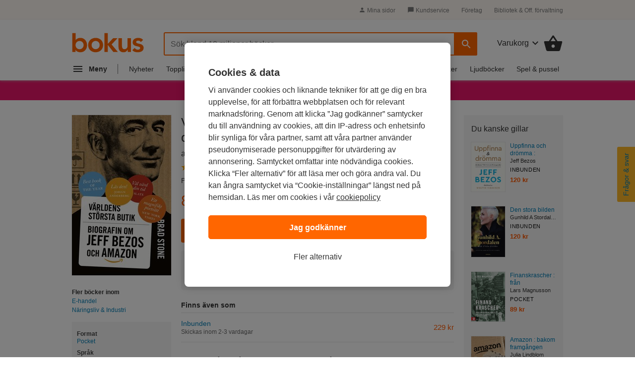

--- FILE ---
content_type: application/javascript
request_url: https://cdn.cookielaw.org/scripttemplates/202511.1.0/otBannerSdk.js
body_size: 126492
content:
/** 
 * onetrust-banner-sdk
 * v202511.1.0
 * by OneTrust LLC
 * Copyright 2025 
 */
(()=>{var G=function(e,t){return(G=Object.setPrototypeOf||({__proto__:[]}instanceof Array?function(e,t){e.__proto__=t}:function(e,t){for(var o in t)Object.prototype.hasOwnProperty.call(t,o)&&(e[o]=t[o])}))(e,t)};function x(e,t){if("function"!=typeof t&&null!==t)throw new TypeError("Class extends value "+String(t)+" is not a constructor or null");function o(){this.constructor=e}G(e,t),e.prototype=null===t?Object.create(t):(o.prototype=t.prototype,new o)}var H,R=function(){return(R=Object.assign||function(e){for(var t,o=1,n=arguments.length;o<n;o++)for(var r in t=arguments[o])Object.prototype.hasOwnProperty.call(t,r)&&(e[r]=t[r]);return e}).apply(this,arguments)};function F(e,s,a,l){return new(a=a||Promise)(function(o,t){function n(e){try{i(l.next(e))}catch(e){t(e)}}function r(e){try{i(l.throw(e))}catch(e){t(e)}}function i(e){var t;e.done?o(e.value):((t=e.value)instanceof a?t:new a(function(e){e(t)})).then(n,r)}i((l=l.apply(e,s||[])).next())})}function M(n,r){var i,s,a,l={label:0,sent:function(){if(1&a[0])throw a[1];return a[1]},trys:[],ops:[]},c=Object.create(("function"==typeof Iterator?Iterator:Object).prototype);return c.next=e(0),c.throw=e(1),c.return=e(2),"function"==typeof Symbol&&(c[Symbol.iterator]=function(){return this}),c;function e(o){return function(e){var t=[o,e];if(i)throw new TypeError("Generator is already executing.");for(;l=c&&t[c=0]?0:l;)try{if(i=1,s&&(a=2&t[0]?s.return:t[0]?s.throw||((a=s.return)&&a.call(s),0):s.next)&&!(a=a.call(s,t[1])).done)return a;switch(s=0,(t=a?[2&t[0],a.value]:t)[0]){case 0:case 1:a=t;break;case 4:return l.label++,{value:t[1],done:!1};case 5:l.label++,s=t[1],t=[0];continue;case 7:t=l.ops.pop(),l.trys.pop();continue;default:if(!(a=0<(a=l.trys).length&&a[a.length-1])&&(6===t[0]||2===t[0])){l=0;continue}if(3===t[0]&&(!a||t[1]>a[0]&&t[1]<a[3]))l.label=t[1];else if(6===t[0]&&l.label<a[1])l.label=a[1],a=t;else{if(!(a&&l.label<a[2])){a[2]&&l.ops.pop(),l.trys.pop();continue}l.label=a[2],l.ops.push(t)}}t=r.call(n,l)}catch(e){t=[6,e],s=0}finally{i=a=0}if(5&t[0])throw t[1];return{value:t[0]?t[1]:void 0,done:!0}}}}function U(){for(var e=0,t=0,o=arguments.length;t<o;t++)e+=arguments[t].length;for(var n=Array(e),r=0,t=0;t<o;t++)for(var i=arguments[t],s=0,a=i.length;s<a;s++,r++)n[r]=i[s];return n}(e=H=H||{})[e.ACTIVE=0]="ACTIVE",e[e.ALWAYS_ACTIVE=1]="ALWAYS_ACTIVE",e[e.EXPIRED=2]="EXPIRED",e[e.NO_CONSENT=3]="NO_CONSENT",e[e.OPT_OUT=4]="OPT_OUT",e[e.PENDING=5]="PENDING",e[e.WITHDRAWN=6]="WITHDRAWN";var q=setTimeout;function j(e){return Boolean(e&&void 0!==e.length)}function K(){}function z(e){if(!(this instanceof z))throw new TypeError("Promises must be constructed via new");if("function"!=typeof e)throw new TypeError("not a function");this._state=0,this._handled=!1,this._value=void 0,this._deferreds=[],Z(e,this)}function W(o,n){for(;3===o._state;)o=o._value;0===o._state?o._deferreds.push(n):(o._handled=!0,z._immediateFn(function(){var e,t=1===o._state?n.onFulfilled:n.onRejected;if(null===t)(1===o._state?Y:J)(n.promise,o._value);else{try{e=t(o._value)}catch(e){return void J(n.promise,e)}Y(n.promise,e)}}))}function Y(t,e){try{if(e===t)throw new TypeError("A promise cannot be resolved with itself.");if(e&&("object"==typeof e||"function"==typeof e)){var o=e.then;if(e instanceof z)return t._state=3,t._value=e,void X(t);if("function"==typeof o)return void Z((n=o,r=e,function(){n.apply(r,arguments)}),t)}t._state=1,t._value=e,X(t)}catch(e){J(t,e)}var n,r}function J(e,t){e._state=2,e._value=t,X(e)}function X(e){2===e._state&&0===e._deferreds.length&&z._immediateFn(function(){e._handled||z._unhandledRejectionFn(e._value)});for(var t=0,o=e._deferreds.length;t<o;t++)W(e,e._deferreds[t]);e._deferreds=null}function Q(e,t,o){this.onFulfilled="function"==typeof e?e:null,this.onRejected="function"==typeof t?t:null,this.promise=o}function Z(e,t){var o=!1;try{e(function(e){o||(o=!0,Y(t,e))},function(e){o||(o=!0,J(t,e))})}catch(e){o||(o=!0,J(t,e))}}function $(){}z.prototype.catch=function(e){return this.then(null,e)},z.prototype.then=function(e,t){var o=new this.constructor(K);return W(this,new Q(e,t,o)),o},z.prototype.finally=function(t){var o=this.constructor;return this.then(function(e){return o.resolve(t()).then(function(){return e})},function(e){return o.resolve(t()).then(function(){return o.reject(e)})})},z.all=function(t){return new z(function(r,i){if(!j(t))return i(new TypeError("Promise.all accepts an array"));var s=Array.prototype.slice.call(t);if(0===s.length)return r([]);var a=s.length;for(var e=0;e<s.length;e++)!function t(o,e){try{if(e&&("object"==typeof e||"function"==typeof e)){var n=e.then;if("function"==typeof n)return void n.call(e,function(e){t(o,e)},i)}s[o]=e,0==--a&&r(s)}catch(e){i(e)}}(e,s[e])})},z.resolve=function(t){return t&&"object"==typeof t&&t.constructor===z?t:new z(function(e){e(t)})},z.reject=function(o){return new z(function(e,t){t(o)})},z.race=function(r){return new z(function(e,t){if(!j(r))return t(new TypeError("Promise.race accepts an array"));for(var o=0,n=r.length;o<n;o++)z.resolve(r[o]).then(e,t)})},z._immediateFn="function"==typeof setImmediate?function(e){setImmediate(e)}:function(e){q(e,0)},z._unhandledRejectionFn=function(e){"undefined"!=typeof console&&console&&console.warn("Possible Unhandled Promise Rejection:",e)},$.prototype.initPolyfill=function(){this.initArrayIncludesPolyfill(),this.initObjectAssignPolyfill(),this.initArrayFillPolyfill(),this.initClosestPolyfill(),this.initIncludesPolyfill(),this.initEndsWithPoly(),this.initCustomEventPolyfill(),this.promisesPolyfil()},$.prototype.initArrayIncludesPolyfill=function(){Array.prototype.includes||Object.defineProperty(Array.prototype,"includes",{value:function(e){for(var t=[],o=1;o<arguments.length;o++)t[o-1]=arguments[o];if(null==this)throw new TypeError("Array.prototype.includes called on null or undefined");var n=Object(this),r=parseInt(n.length,10)||0;if(0!==r){var i,s,a=t[1]||0;for(0<=a?i=a:(i=r+a)<0&&(i=0);i<r;){if(e===(s=n[i])||e!=e&&s!=s)return!0;i++}}return!1},writable:!0,configurable:!0})},$.prototype.initEndsWithPoly=function(){String.prototype.endsWith||Object.defineProperty(String.prototype,"endsWith",{value:function(e,t){return(void 0===t||t>this.length)&&(t=this.length),this.substring(t-e.length,t)===e},writable:!0,configurable:!0})},$.prototype.initClosestPolyfill=function(){Element.prototype.matches||(Element.prototype.matches=Element.prototype.msMatchesSelector||Element.prototype.webkitMatchesSelector),Element.prototype.closest||Object.defineProperty(Element.prototype,"closest",{value:function(e){var t=this;do{if(t.matches(e))return t}while(null!==(t=t.parentElement||t.parentNode)&&1===t.nodeType);return null},writable:!0,configurable:!0})},$.prototype.initIncludesPolyfill=function(){String.prototype.includes||Object.defineProperty(String.prototype,"includes",{value:function(e,t){return!((t="number"!=typeof t?0:t)+e.length>this.length)&&-1!==this.indexOf(e,t)},writable:!0,configurable:!0})},$.prototype.initObjectAssignPolyfill=function(){"function"!=typeof Object.assign&&Object.defineProperty(Object,"assign",{value:function(e,t){if(null==e)throw new TypeError("Cannot convert undefined or null to object");for(var o=Object(e),n=1;n<arguments.length;n++){var r=arguments[n];if(null!=r)for(var i in r)Object.prototype.hasOwnProperty.call(r,i)&&(o[i]=r[i])}return o},writable:!0,configurable:!0})},$.prototype.initArrayFillPolyfill=function(){Array.prototype.fill||Object.defineProperty(Array.prototype,"fill",{value:function(e){if(null==this)throw new TypeError("this is null or not defined");for(var t=Object(this),o=t.length>>>0,n=arguments[1]>>0,r=n<0?Math.max(o+n,0):Math.min(n,o),n=arguments[2],n=void 0===n?o:n>>0,i=n<0?Math.max(o+n,0):Math.min(n,o);r<i;)t[r]=e,r++;return t}})},$.prototype.initCustomEventPolyfill=function(){if("function"==typeof window.CustomEvent)return!1;function e(e,t){t=t||{bubbles:!1,cancelable:!1,detail:void 0};var o=document.createEvent("CustomEvent");return o.initCustomEvent(e,t.bubbles,t.cancelable,t.detail),o}e.prototype=window.Event.prototype,window.CustomEvent=e},$.prototype.insertViewPortTag=function(){var e=document.querySelector('meta[name="viewport"]'),t=document.createElement("meta");t.name="viewport",t.content="width=device-width, initial-scale=1",e||document.head.appendChild(t)},$.prototype.promisesPolyfil=function(){"undefined"==typeof Promise&&(window.Promise=z)};var ee,te,oe,ne,re,ie,se,ae,le,ce,de,ue,pe,Ce,ge,he,ye,fe,Se,me,ve,Te,Pe,Ae,ke,Ie,be,Le,_e,o,Ee,Oe,De,Ve,we,Ne,Be,Ge=new $,xe=((e=ee=ee||{})[e.Unknown=0]="Unknown",e[e.BannerCloseButton=1]="BannerCloseButton",e[e.ConfirmChoiceButton=2]="ConfirmChoiceButton",e[e.AcceptAll=3]="AcceptAll",e[e.RejectAll=4]="RejectAll",e[e.BannerSaveSettings=5]="BannerSaveSettings",e[e.ContinueWithoutAcceptingButton=6]="ContinueWithoutAcceptingButton",(e=te=te||{})[e.Banner=1]="Banner",e[e.PC=2]="PC",e[e.API=3]="API",(e=oe=oe||{}).AcceptAll="AcceptAll",e.RejectAll="RejectAll",e.UpdateConsent="UpdateConsent",(e=ne=ne||{})[e.Purpose=1]="Purpose",e[e.SpecialFeature=2]="SpecialFeature",(e=re=re||{}).Legal="legal",e.UserFriendly="user_friendly",(e=ie=ie||{}).Top="top",e.Bottom="bottom",(e=se=se||{})[e.Banner=0]="Banner",e[e.PrefCenterHome=1]="PrefCenterHome",e[e.VendorList=2]="VendorList",e[e.CookieList=3]="CookieList",e[e.IabIllustrations=4]="IabIllustrations",(e=ae=ae||{})[e.RightArrow=39]="RightArrow",e[e.LeftArrow=37]="LeftArrow",e[e.UpArrow=38]="UpArrow",e[e.DownArrow=40]="DownArrow",(e=le=le||{}).AfterTitle="AfterTitle",e.AfterDescription="AfterDescription",e.AfterDPD="AfterDPD",(e=ce=ce||{}).PlusMinus="Plusminus",e.Caret="Caret",e.NoAccordion="NoAccordion",(e=de=de||{}).Consent="Consent",e.LI="LI",e.AddtlConsent="AddtlConsent",(e=ue=ue||{}).Iab1Pub="eupubconsent",e.Iab2Pub="eupubconsent-v2",e.Iab1Eu="euconsent",e.Iab2Eu="euconsent-v2",(e=pe=pe||{})[e.Disabled=0]="Disabled",e[e.Consent=1]="Consent",e[e.LegInt=2]="LegInt",(e=Ce=Ce||{})[e["Banner - Allow All"]=1]="Banner - Allow All",e[e["Banner - Reject All"]=2]="Banner - Reject All",e[e["Banner - Close"]=3]="Banner - Close",e[e["Preference Center - Allow All"]=4]="Preference Center - Allow All",e[e["Preference Center - Reject All"]=5]="Preference Center - Reject All",e[e["Preference Center - Confirm"]=6]="Preference Center - Confirm",e[e["GPC value changed"]=7]="GPC value changed",(e=ge=ge||{}).Active="1",e.InActive="0",(e=he=he||{}).Host="Host",e.GenVendor="GenVen",(e=ye=ye||{})[e.Host=1]="Host",e[e.GenVen=2]="GenVen",e[e.HostAndGenVen=3]="HostAndGenVen",(e=fe=fe||{})[e.minDays=1]="minDays",e[e.maxDays=30]="maxDays",e[e.maxYear=31536e3]="maxYear",e[e.maxSecToDays=86400]="maxSecToDays",(e=Se=Se||{})[e.RTL=0]="RTL",e[e.LTR=1]="LTR",(e=me=me||{})[e.GoogleVendor=1]="GoogleVendor",e[e.GeneralVendor=2]="GeneralVendor",(e=xt=xt||{})[e.Days=1]="Days",e[e.Weeks=7]="Weeks",e[e.Months=30]="Months",e[e.Years=365]="Years",(e=ve=ve||{}).Checkbox="Checkbox",e.Toggle="Toggle",(e=Te=Te||{}).SlideIn="Slide_In",e.FadeIn="Fade_In",e.RemoveAnimation="Remove_Animation",(e=Pe=Pe||{}).Link="Link",e.Icon="Icon",(e=Ae=Ae||{}).consent="consent",e.set="set",(e=ke=ke||{}).update="update",e.default="default",e.ads_data_redaction="ads_data_redaction",(e=Ie=Ie||{}).analytics_storage="analytics_storage",e.ad_storage="ad_storage",e.functionality_storage="functionality_storage",e.personalization_storage="personalization_storage",e.security_storage="security_storage",e.ad_user_data="ad_user_data",e.ad_personalization="ad_personalization",e.region="region",e.wait_for_update="wait_for_update",(e=be=be||{}).granted="granted",e.denied="denied",0,(e=Le=Le||{}).OBJECT_TO_LI="ObjectToLI",e.LI_ACTIVE_IF_LEGAL_BASIS="LIActiveIfLegalBasis",(e=_e=_e||{}).cookies="cookies",e.vendors="vendors",(e=o=o||{}).GDPR="GDPR",e.CCPA="CCPA",e.IAB2="IAB2",e.IAB2V2="IAB2V2",e.GENERIC="GENERIC",e.LGPD="LGPD",e.GENERIC_PROMPT="GENERIC_PROMPT",e.CPRA="CPRA",e.CDPA="CDPA",e.DELAWARE="DELAWARE",e.IOWA="IOWA",e.NEBRASKA="NEBRASKA",e.USNATIONAL="USNATIONAL",e.CUSTOM="CUSTOM",e.FLORIDA="FLORIDA",e.COLORADO="COLORADO",e.CONNECTICUT="CTDPA",e.MONTANA="MONTANA",e.TEXAS="TEXAS",e.OREGON="OREGON",e.TENNESSEE="TENNESSEE",e.NEWJERSEY="NEWJERSEY",e.NEWHAMPSHIRE="NEWHAMPSHIRE",e.UCPA="UCPA",e.VIRGINIA="VIRGINIA",{ca:o.CPRA,va:o.CDPA,co:o.COLORADO,or:o.OREGON,ct:o.CONNECTICUT,fl:o.FLORIDA,mt:o.MONTANA,tx:o.TEXAS,de:o.DELAWARE,ia:o.IOWA,ne:o.NEBRASKA,tn:o.TENNESSEE,nj:o.NEWJERSEY,nh:o.NEWHAMPSHIRE,ut:o.UCPA}),h=((e=Ee=Ee||{}).ACCEPT_ALL="ACCEPT_ALL",e.REJECT_ALL="REJECT_ALL",e.SAVE_PREFERENCE="SAVE_PREFERENCE",(e=Oe=Oe||{}).Name="OTGPPConsent",e[e.ChunkSize=4e3]="ChunkSize",e.ChunkCountParam="GPPCookiesCount",e.gppSid="gppSid",(e=De=De||{}).MspaCoveredTransaction="IsMSPAEnabled",e.MspaOptOutOptionMode="Opt-Out",e.MspaServiceProviderMode="Service Provider",0,(e=Ve=Ve||{}).GpcSegmentType="GpcSegmentType",e.Gpc="Gpc",(e=we=we||{}).SensitiveDataProcessing="SensitiveDataProcessing",e.KnownChildSensitiveDataConsents="KnownChildSensitiveDataConsents",(e=Ne=Ne||{}).CPRA="usca",e.CCPA="usca",e.CDPA="usva",e.OREGON="usor",e.USNATIONAL="usnat",e.COLORADO="usco",e.FLORIDA="usfl",e.CTDPA="usct",e.MONTANA="usmt",e.TEXAS="ustx",e.DELAWARE="usde",e.IOWA="usia",e.NEBRASKA="usne",e.TENNESSEE="ustn",e.NEWJERSEY="usnj",e.NEWHAMPSHIRE="usnh",e.UCPA="usut",e.VIRGINIA="usva",e.IAB2V2="tcfeuv2",(e=Be=Be||{})[e.CPRA=8]="CPRA",e[e.CCPA=8]="CCPA",e[e.CDPA=9]="CDPA",e[e.OREGON=15]="OREGON",e[e.USNATIONAL=7]="USNATIONAL",e[e.COLORADO=10]="COLORADO",e[e.FLORIDA=13]="FLORIDA",e[e.MONTANA=14]="MONTANA",e[e.TEXAS=16]="TEXAS",e[e.DELAWARE=17]="DELAWARE",e[e.IOWA=18]="IOWA",e[e.NEBRASKA=19]="NEBRASKA",e[e.NEWHAMPSHIRE=20]="NEWHAMPSHIRE",e[e.NEWJERSEY=21]="NEWJERSEY",e[e.TENNESSEE=22]="TENNESSEE",e[e.UCPA=11]="UCPA",e[e.VIRGINIA=9]="VIRGINIA",e[e.CTDPA=12]="CTDPA",e[e.IAB2V2=2]="IAB2V2",0,0,0,0,0,{AWAITING_RE_CONSENT:"AwaitingReconsent",CONSENT_ID:"consentId",GEO_LOCATION:"geolocation",INTERACTION_COUNT:"interactionCount",IS_IAB_GLOBAL:"isIABGlobal",NOT_LANDING_PAGE:"NotLandingPage",GEO:"geo",GPC_ENABLED:"isGpcEnabled",GPC_Browser_Flag:"browserGpcFlag",IS_ANONYMOUS_CONSENT:"isAnonUser",IDENTIFIER_TYPE:"identifierType",PREV_USER_CONSENT:"iType",INTERACTION_TYPE:"intType",GROUPS:"groups",HEALTH_SIGNATURE_AUTHORIZATION:"healthAuth"}),y={ADDITIONAL_CONSENT_STRING:"OTAdditionalConsentString",ALERT_BOX_CLOSED:"OptanonAlertBoxClosed",OPTANON_CONSENT:"OptanonConsent",EU_PUB_CONSENT:"eupubconsent-v2",EU_CONSENT:"euconsent-v2",SELECTED_VARIANT:"OTVariant",OT_PREVIEW:"otpreview",GPP_CONSENT:Oe.Name},He="CONFIRMED",Re="OPT_OUT",Fe="NO_CHOICE",Me="NOTGIVEN",Ue="NO_OPT_OUT",f={ALWAYS_INACTIVE:"always inactive",ALWAYS_ACTIVE:"always active",ACTIVE:"active",INACTIVE_LANDING_PAGE:"inactive landingpage",INACTIVE:"inactive",IMPLIED_CONSENT:"implied consent",GPC:"gpc",DNT:"dnt"},qe={LOCAL:"LOCAL",TEST:"TEST",LOCAL_TEST:"LOCAL_TEST",PRODUCTION:"PRODUCTION"},je="data-document-language",Ke="data-language",ze="otCookieSettingsButton.json",We="otCookieSettingsButtonRtl.json",Ye="otCenterRounded",Je="otFlat",Xe="otFloatingRoundedCorner",Qe="otFloatingFlat",Ze="otFloatingRoundedIcon",$e="otFloatingRounded",et="otChoicesBanner",tt="otNoBanner",ot="otPcCenter",nt="otPcList",rt="otPcPanel",it="otPcPopup",st="otPcTab",at="hidebanner",lt=210,ct=160,dt=105,ut=30,pt="--ot-footer-space",Ct=((e={})[xt.Days]="PCenterVendorListLifespanDay",e[xt.Weeks]="LfSpnWk",e[xt.Months]="PCenterVendorListLifespanMonth",e[xt.Years]="LfSpnYr",e),gt="DNAC",ht="Category",yt="Host",ft="General Vendor",St="VendorService",mt="aria-label",vt="aria-hidden",Tt="ad_storage",Pt="user_data",At="BRANCH",kt="COOKIE",It="IAB2V2_SPL_PURPOSE",bt="IAB2V2_FEATURE",Lt="IAB2V2_SPL_FEATURE",_t=["IAB2_PURPOSE","IAB2_STACK","IAB2_FEATURE","IAB2_SPL_PURPOSE","IAB2_SPL_FEATURE","IAB2V2_PURPOSE","IAB2V2_SPL_PURPOSE","IAB2V2_FEATURE","IAB2V2_SPL_FEATURE","IAB2V2_STACK"],Et=["COOKIE","BRANCH","IAB2_STACK","IAB2V2_STACK"],Ot=["IAB2_PURPOSE","IAB2_SPL_FEATURE","IAB2V2_PURPOSE","IAB2V2_SPL_FEATURE"],Dt=["IAB2_FEATURE","IAB2_SPL_PURPOSE","IAB2V2_FEATURE","IAB2V2_SPL_PURPOSE"],Vt=["IAB2_PURPOSE","IAB2_SPL_PURPOSE","IAB2_FEATURE","IAB2_SPL_FEATURE"],wt={IAB2V2:"pur",IFE2V2:"ft",ISP2V2:"spl_pur",ISF2V2:"spl_ft"},Nt={pur:"purposes",ft:"features",spl_pur:"specialPurposes",spl_ft:"specialFeatures"},S=new function(){};function d(e,t,o){void 0===o&&(o=!1);function n(e){return e?(";"!==(e=e.trim()).charAt(e.length-1)&&(e+=";"),e.trim()):null}var i=n(e.getAttribute("style")),s=n(t),t="",t=o&&i?(()=>{for(var e=i.split(";").concat(s.split(";")).filter(function(e){return 0!==e.length}),t="",o="",n=e.length-1;0<=n;n--){var r=e[n].substring(0,e[n].indexOf(":")+1).trim();t.indexOf(r)<0&&(t+=r,o+=e[n]+";")}return o})():s;e.setAttribute("style",t)}a.insertAfter=function(e,t){t.parentNode.insertBefore(e,t.nextSibling)},a.insertBefore=function(e,t){t.parentNode.insertBefore(e,t)},a.inArray=function(e,t){return t.indexOf(e)},a.ajax=function(e){var t=null,o=new XMLHttpRequest,n=e.type,r=e.contentType,i=e.data,s=e.success,a=e.token,t=e.error;o.open(n,e.url,!e.sync),o.setRequestHeader("Content-Type",r),a&&o.setRequestHeader("Authorization",a),o.withCredentials=!1,o.onload=function(){var e;200<=this.status&&this.status<400?(e=JSON.parse(this.responseText),s(e)):t({message:"Error Loading Data",statusCode:this.status})},o.onerror=function(e){t(e)},"post"===n.toLowerCase()||"put"===n.toLowerCase()?o.send(i):o.send()},a.prevNextHelper=function(o,e,n){var r=[];function i(e,t,o){t[e]&&o?o.includes(".")?(t[e].classList[0]||t[e].classList.value&&t[e].classList.value.includes(o.split(".")[1]))&&r.push(t[e]):o.includes("#")?t[e].id===o.split("#")[1]&&r.push(t[e]):t[e].tagName===document.createElement(o.trim()).tagName&&r.push(t[e]):t[e]&&r.push(t[e])}return"string"==typeof e?Array.prototype.forEach.call(document.querySelectorAll(e),function(e,t){i(o,e,n)}):i(o,e,n),r},a.browser=function(){var e,t,o;return navigator.sayswho=(o=(t=navigator.userAgent).match(/(opera|chrome|safari|firefox|msie|trident(?=\/))\/?\s*(\d+)/i)||[],/trident/i.test(o[1])?"IE "+((e=/\brv[ :]+(\d+)/g.exec(t)||[])[1]||""):"Chrome"===o[1]&&null!=(e=t.match(/\b(OPR|Edge)\/(\d+)/))?e.slice(1).join(" ").replace("OPR","Opera"):(o=o[2]?[o[1],o[2]]:[navigator.appName,navigator.appVersion,"-?"],null!=(e=t.match(/version\/(\d+)/i))&&o.splice(1,1,e[1]),o.join(" "))),{version:parseInt(navigator.sayswho.split(" ")[1]),type:navigator.sayswho.split(" ")[0],userAgent:navigator.userAgent}},a.isNodeList=function(e){e=Object.prototype.toString.call(e);return"[object NodeList]"===e||"[object Array]"===e},a.getInnerHtmlContent=function(e){return a.isCspTrustedType()?window.OtTrustedType.TrustedTypePolicy.createHTML(e):e},a.getScriptUrl=function(e){return a.isCspTrustedType()?window.OtTrustedType.TrustedTypePolicy.createScriptURL(e):e},a.isCspTrustedType=function(){var e;return(null==(e=window.OtTrustedType)?void 0:e.isCspTrustedTypeEnabled)&&(null==(e=window.OtTrustedType)?void 0:e.TrustedTypePolicy)},a.prototype.fadeOut=function(e){var t=this;if(void 0===e&&(e=60),1<=this.el.length)for(var o=0;o<this.el.length;o++)d(this.el[o],"\n                    visibility: hidden;\n                    opacity: 0;\n                    transition: visibility 0s "+e+"ms, opacity "+e+"ms linear;\n                ",!0);var n=setInterval(function(){if(1<=t.el.length)for(var e=0;e<t.el.length;e++)t.el[e].style.opacity<=0&&(d(t.el[e],"display: none;",!0),clearInterval(n),"optanon-popup-bg"===t.el[e].id)&&t.el[e].removeAttribute("style")},e);return this},a.prototype.hide=function(){if(1<=this.el.length)for(var e=0;e<this.el.length;e++)d(this.el[e],"display: none;",!0),this.el[e].setAttribute(vt,!0);else a.isNodeList(this.el)||(d(this.el,"display: none;",!0),this.el.setAttribute(vt,!0));return this},a.prototype.show=function(e){if(void 0===e&&(e="block"),1<=this.el.length)for(var t=0;t<this.el.length;t++)d(this.el[t],"display: "+e+";",!0),this.el[t].removeAttribute(vt);else a.isNodeList(this.el)||(d(this.el,"display: "+e+";",!0),this.el.removeAttribute(vt));return this},a.prototype.remove=function(){if(1<=this.el.length)for(var e=0;e<this.el.length;e++)this.el[e].parentNode.removeChild(this.el[e]);else this.el.parentNode.removeChild(this.el);return this},a.prototype.css=function(e){if(e)if(1<=this.el.length){if(!e.includes(":"))return this.el[0].style[e];for(var t=0;t<this.el.length;t++)d(this.el[t],e)}else{if(!e.includes(":"))return this.el.style[e];d(this.el,e)}return this},a.prototype.removeClass=function(e){if(1<=this.el.length)for(var t=0;t<this.el.length;t++)this.el[t].classList?this.el[t].classList.remove(e):this.el[t].className=this.el[t].className.replace(new RegExp("(^|\\b)"+e.split(" ").join("|")+"(\\b|$)","gi")," ");else this.el.classList?this.el.classList.remove(e):this.el.className=this.el.className.replace(new RegExp("(^|\\b)"+e.split(" ").join("|")+"(\\b|$)","gi")," ");return this},a.prototype.addClass=function(e){if(1<=this.el.length)for(var t=0;t<this.el.length;t++)this.el[t].classList?this.el[t].classList.add(e):this.el[t].className+=" "+e;else this.el.classList?this.el.classList.add(e):this.el.className+=" "+e;return this},a.prototype.on=function(r,i,s){var e=this;if("string"!=typeof i)if(this.el&&"HTML"===this.el.nodeName&&"load"===r||"resize"===r||"scroll"===r)switch(r){case"load":window.onload=i;break;case"resize":window.onresize=i;break;case"scroll":window.onscroll=i}else if(this.el&&1<=this.el.length)for(var t=0;t<this.el.length;t++)this.el[t].addEventListener(r,i);else this.el&&this.el instanceof Element&&this.el.addEventListener(r,i);else if(this.el&&"HTML"===this.el.nodeName&&"load"===r||"resize"===r||"scroll"===r)switch(r){case"load":window.onload=s;break;case"resize":window.onresize=s;break;case"scroll":window.onscroll=s}else{var a=function(o){var n=o.target;e.el.eventExecuted=!0,Array.prototype.forEach.call(document.querySelectorAll(i),function(e,t){Bt[""+r+i]&&delete Bt[""+r+i],e.addEventListener(r,s),e===n&&s&&s.call(e,o)}),e.el&&e.el[0]?e.el[0].removeEventListener(r,a):e.el&&e.el instanceof Element&&e.el.removeEventListener(r,a)};if(this.el&&1<=this.el.length)for(t=0;t<this.el.length;t++)this.el[t].eventExecuted=!1,this.el[t].eventExecuted||this.el[t].addEventListener(r,a);else this.el&&(this.el.eventExecuted=!1,!this.el.eventExecuted)&&this.el instanceof Element&&(Bt[""+r+i]||(Bt[""+r+i]=!0,this.el.addEventListener(r,a)))}return this},a.prototype.off=function(e,t){if(1<=this.el.length)for(var o=0;o<this.el.length;o++)this.el[o].removeEventListener(e,t);else this.el.removeEventListener(e,t);return this},a.prototype.one=function(t,o){var n=this;if(1<=this.el.length)for(var e=0;e<this.el.length;e++)this.el[e].addEventListener(t,function(e){e.stopPropagation(),e.currentTarget.dataset.triggered||(o(),e.currentTarget.dataset.triggered=!0)});else{var r=function(e){e.stopPropagation(),o(),n.off(t,r)};this.el.addEventListener(t,r)}return this},a.prototype.trigger=function(e){e=new CustomEvent(e,{customEvent:"yes"});return this.el.dispatchEvent(e),this},a.prototype.focus=function(){return(1<=this.el.length?this.el[0]:this.el).focus(),this},a.prototype.attr=function(e,t){return this.el&&1<=this.el.length?t?("class"===e?this.addClass(t):this.el[0].setAttribute(e,t),this):this.el[0].getAttribute(e):t&&this.el?("class"===e?this.addClass(t):this.el.setAttribute(e,t),this):this.el&&this.el.getAttribute(e)},a.prototype.html=function(e){if(null==e)return(1<=this.el.length?this.el[0]:this.el).innerHTML;var t=a.getInnerHtmlContent(e);if(1<=this.el.length)for(var o=0;o<this.el.length;o++)this.el[o].innerHTML=t;else this.el.innerHTML=t;return this},a.prototype.append=function(e){if("string"!=typeof e||e.includes("<")||e.includes(">"))if(Array.isArray(e)){var o=this;Array.prototype.forEach.call(e,function(e,t){document.querySelector(o.selector).appendChild(new a(e,"ce").el)})}else{if("string"==typeof e||Array.isArray(e))return this.appendHtmlElement(e);if("string"==typeof this.selector)document.querySelector(this.selector).appendChild(e);else if(1<=e.length)for(var t=0;t<e.length;t++)this.selector.appendChild(e[t]);else this.selector.appendChild(e)}else this.el.insertAdjacentText("beforeend",e);return this},a.prototype.text=function(o){if(this.el){if(1<=this.el.length){if(!o)return this.el[0].textContent;Array.prototype.forEach.call(this.el,function(e,t){e.textContent=o})}else{if(!o)return this.el.textContent;this.el.textContent=o}return this}},a.prototype.data=function(o,n){if(!(this.el.length<1)){if(!(1<=this.el.length))return r(this.el,n);Array.prototype.forEach.call(this.el,function(e,t){r(e,n)})}return this;function r(e,t){if(!t)return JSON.parse(e.getAttribute("data-"+o));"object"==typeof t?e.setAttribute("data-"+o,JSON.stringify(t)):e.setAttribute("data-"+o,t)}},a.prototype.height=function(e){this.el.length&&(this.el=this.el[0]);for(var t=parseInt(window.getComputedStyle(this.el,null).getPropertyValue("padding-top").split("px")[0]),o=parseInt(window.getComputedStyle(this.el,null).getPropertyValue("padding-bottom").split("px")[0]),n=parseInt(window.getComputedStyle(this.el,null).getPropertyValue("margin-top").split("px")[0]),r=parseInt(window.getComputedStyle(this.el,null).getPropertyValue("margin-bottom").split("px")[0]),i=parseInt(window.getComputedStyle(this.el,null).getPropertyValue("height").split("px")[0]),s=[t,o,n,r],a=0,l=0;l<s.length;l++)0<s[l]&&(a+=s[l]);return e?(t=e.toString().split(parseInt(e))[1]?e.toString().split(parseInt(e))[1]:"px",o="number"==typeof e?e:parseInt(e.toString().split(t)[0]),(t&&"px"===t||"%"===t||"em"===t||"rem"===t)&&(0<o?d(this.el,"height: "+(a+o+t)+";",!0):"auto"===e&&d(this.el,"height: "+e+";",!0)),this):this.selector===document?i:this.el.clientHeight-a},a.prototype.each=function(e){var t=!1;return void 0===this.el.length&&(this.el=[this.el],t=!0),Array.prototype.forEach.call(this.el,e),t&&(this.el=this.el[0]),this},a.prototype.is=function(e){return this.el.length?(this.el[0].matches||this.el[0].matchesSelector||this.el[0].msMatchesSelector||this.el[0].mozMatchesSelector||this.el[0].webkitMatchesSelector||this.el[0].oMatchesSelector).call(this.el[0],e):(this.el.matches||this.el.matchesSelector||this.el.msMatchesSelector||this.el.mozMatchesSelector||this.el.webkitMatchesSelector||this.el.oMatchesSelector).call(this.el,e)},a.prototype.filter=function(e){return this.el=Array.prototype.filter.call(document.querySelectorAll(this.selector),e),this},a.prototype.animate=function(e,t){var o,n,r,i,s=this;this.el=document.querySelector(this.selector);for(o in e)n=o,i=r=void 0,r=parseInt(e[n]),i=e[n].split(parseInt(e[n]))[1]?e[n].split(parseInt(e[n]))[1]:"px",r=s.createKeyFrameAnimation(n,s.el,r,i),(i=document.head.querySelector("#onetrust-style"))?i.innerHTML=a.getInnerHtmlContent(i.innerHTML+r):((i=document.createElement("style")).id="onetrust-legacy-style",i.type="text/css",i.innerHTML=a.getInnerHtmlContent(r),document.head.appendChild(i)),s.addWebKitAnimation(n,t);return this},a.prototype.scrollTop=function(){return this.el.scrollTop},a.prototype.appendHtmlElement=function(o){var n,r,e;return"string"==typeof this.selector?document.querySelector(this.selector).appendChild(new a(o,"ce").el):this.useEl?(n=document.createDocumentFragment(),(r=!(!o.includes("<th")&&!o.includes("<td")))&&(e=o.split(" ")[0].split("<")[1],n.appendChild(document.createElement(e)),n.firstChild.innerHTML=a.getInnerHtmlContent(o)),Array.prototype.forEach.call(this.el,function(e,t){r?e.appendChild(n.firstChild):e.appendChild(new a(o,"ce").el)})):this.selector.appendChild(new a(o,"ce").el),this},a.prototype.createKeyFrameAnimation=function(e,t,o,n){return"\n        @keyframes slide-"+("top"===e?"up":"down")+"-custom {\n            0% {\n                "+("top"===e?"top":"bottom")+": "+("top"===e?t.getBoundingClientRect().top:window.innerHeight)+"px !important;\n            }\n            100% {\n                "+("top"===e?"top":"bottom")+": "+(o+n)+";\n            }\n        }\n        @-webkit-keyframes slide-"+("top"===e?"up":"down")+"-custom {\n            0% {\n                "+("top"===e?"top":"bottom")+": "+("top"===e?t.getBoundingClientRect().top:window.innerHeight)+"px !important;\n            }\n            100% {\n                "+("top"===e?"top":"bottom")+": "+(o+n)+";\n            }\n        }\n        @-moz-keyframes slide-"+("top"===e?"up":"down")+"-custom {\n            0% {\n                "+("top"===e?"top":"bottom")+": "+("top"===e?t.getBoundingClientRect().top:window.innerHeight)+"px !important;\n            }\n            100% {\n                "+("top"===e?"top":"bottom")+": "+(o+n)+";\n            }\n        }\n        "},a.prototype.addWebKitAnimation=function(e,t){(a.browser().type=a.browser().version<=8)?d(this.el,"top"===e?"-webkit-animation: slide-up-custom ":"-webkit-animation: slide-down-custom "+t+"ms ease-out forwards;"):d(this.el,"\n                animation-name: "+("top"===e?"slide-up-custom":"slide-down-custom")+";\n                animation-duration: "+t+"ms;\n                animation-fill-mode: forwards;\n                animation-timing-function: ease-out;\n            ",!0)};var m=a;function a(e,t){switch(void 0===t&&(t=""),this.selector=e,this.useEl=!1,t){case"ce":var o=a.browser().type.toLowerCase(),n=a.browser().version;n<10&&"safari"===o||"chrome"===o&&n<=44||n<=40&&"firefox"===o?((n=document.implementation.createHTMLDocument()).body.innerHTML=a.getInnerHtmlContent(e),this.el=n.body.children[0]):(o=document.createRange().createContextualFragment(a.getInnerHtmlContent(e)),this.el=o.firstChild),this.length=1;break;case"":this.el=e===document||e===window?document.documentElement:"string"!=typeof e?e:document.querySelectorAll(e),this.length=e===document||e===window||"string"!=typeof e?1:this.el.length;break;default:this.length=0}}function v(e,t){return new m(e,t=void 0===t?"":t)}var Bt={};function Gt(){}Gt.prototype.convertKeyValueLowerCase=function(e){for(var t in e)e[t.toLowerCase()]?e[t.toLowerCase()]=e[t].toLowerCase():(e[t]&&(e[t.toLowerCase()]=e[t].toLowerCase()),delete e[t]);return e},Gt.prototype.arrToStr=function(e){return e.toString()},Gt.prototype.strToArr=function(e){return e?e.split(","):[]},Gt.prototype.strToMap=function(e){if(!e)return new Map;for(var t=new Map,o=0,n=this.strToArr(e);o<n.length;o++){var r=n[o].split(":");t.set(r[0],"1"===r[1])}return t},Gt.prototype.empty=function(e){var t=document.getElementById(e);if(t)for(;t.hasChildNodes();)t.removeChild(t.lastChild)},Gt.prototype.show=function(e){e=document.getElementById(e);e&&d(e,"display: block;",!0)},Gt.prototype.remove=function(e){e=document.getElementById(e);e&&e.parentNode&&e.parentNode.removeChild(e)},Gt.prototype.appendTo=function(e,t){var o,e=document.getElementById(e);e&&((o=document.createElement("div")).innerHTML=m.getInnerHtmlContent(t),e.appendChild(o))},Gt.prototype.contains=function(e,t){for(var o=0;o<e.length;o+=1)if(e[o].toString().toLowerCase()===t.toString().toLowerCase())return!0;return!1},Gt.prototype.indexOf=function(e,t){for(var o=0;o<e.length;o+=1)if(e[o]===t)return o;return-1},Gt.prototype.endsWith=function(e,t){return-1!==e.indexOf(t,e.length-t.length)},Gt.prototype.generateUUID=function(){var o=(new Date).getTime();return"undefined"!=typeof performance&&"function"==typeof performance.now&&(o+=performance.now()),"xxxxxxxx-xxxx-4xxx-yxxx-xxxxxxxxxxxx".replace(/[xy]/g,function(e){var t=(o+16*Math.random())%16|0;return o=Math.floor(o/16),("x"===e?t:3&t|8).toString(16)})},Gt.prototype.getActiveIdArray=function(e){return e.filter(function(e){return"true"===e.split(":")[1]}).map(function(e){return parseInt(e.split(":")[0])})},Gt.prototype.distinctArray=function(e){var t=new Array;return e.forEach(function(e){t.indexOf(e)<0&&t.push(e)}),t},Gt.prototype.findIndex=function(e,t){for(var o=-1,n=0;n<e.length;n++)if(void 0!==e[n]&&t(e[n],n)){o=n;break}return o},Gt.prototype.getURL=function(e){var t=document.createElement("a");return t.href=e,t},Gt.prototype.removeURLPrefixes=function(e){return e.toLowerCase().replace(/(^\w+:|^)\/\//,"").replace("www.","")},Gt.prototype.removeChild=function(e){if(e)if(e instanceof NodeList||e instanceof Array)for(var t=0;t<e.length;t++)e[t].parentElement.removeChild(e[t]);else e.parentElement.removeChild(e)},Gt.prototype.getRelativeURL=function(e,t,o){return void 0===o&&(o=!1),t?(t="./"+e.replace(/^(http|https):\/\//,"").split("/").slice(1).join("/").replace(".json",""),o?t:t+".js"):e},Gt.prototype.setCheckedAttribute=function(e,t,o){(t=e?document.querySelector(e):t)&&(o?t.setAttribute("checked",""):t.removeAttribute("checked"),t.checked=o)},Gt.prototype.setAriaCheckedAttribute=function(e,t,o){(t=e?document.querySelector(e):t)&&t.setAttribute("aria-checked",o)},Gt.prototype.setDisabledAttribute=function(e,t,o){(t=e?document.querySelector(e):t)&&(o?t.setAttribute("disabled",o.toString()):t.removeAttribute("disabled"))},Gt.prototype.setHtmlAttributes=function(e,t){for(var o in t)e.setAttribute(o,t[o]),e[o]=t[o]},Gt.prototype.calculateCookieLifespan=function(e){return e<0?L.LifespanTypeText:(e=Math.floor(e/fe.maxSecToDays))<fe.minDays?"< 1 "+L.PCenterVendorListLifespanDay:e<fe.maxDays?e+" "+L.PCenterVendorListLifespanDays:1===(e=Math.floor(e/fe.maxDays))?e+" "+L.PCenterVendorListLifespanMonth:e+" "+L.PCenterVendorListLifespanMonths},Gt.prototype.insertElement=function(e,t,o){e&&t&&e.insertAdjacentElement(o,t)},Gt.prototype.customQuerySelector=function(t){return function(e){return t.querySelector(e)}},Gt.prototype.customQuerySelectorAll=function(t){return function(e){return t.querySelectorAll(e)}};var T,P=new Gt,xt=(Ht.prototype.removeAlertBox=function(){null!==this.getCookie(y.ALERT_BOX_CLOSED)&&this.setCookie(y.ALERT_BOX_CLOSED,"",0,!0)},Ht.prototype.removeIab1=function(){null!==this.getCookie(ue.Iab1Pub)&&this.setCookie(ue.Iab1Pub,"",0,!0)},Ht.prototype.removeIab2=function(){null!==this.getCookie(ue.Iab2Pub)&&this.setCookie(ue.Iab2Pub,"",0,!0)},Ht.prototype.removeAddtlStr=function(){null!==this.getCookie(y.ADDITIONAL_CONSENT_STRING)&&this.setCookie(y.ADDITIONAL_CONSENT_STRING,"",0,!0)},Ht.prototype.removeVariant=function(){null!==this.getCookie(y.SELECTED_VARIANT)&&this.setCookie(y.SELECTED_VARIANT,"",0,!0)},Ht.prototype.removeOptanon=function(){null!==this.getCookie(y.OPTANON_CONSENT)&&this.setCookie(y.OPTANON_CONSENT,"",0,!0)},Ht.prototype.removePreview=function(){null!==this.getCookie(y.OT_PREVIEW)&&this.setCookie(y.OT_PREVIEW,"",0,!0)},Ht.prototype.removeAllCookies=function(){this.removeIab1(),this.removeIab2(),this.removePreview(),this.removeOptanon(),this.removeVariant(),this.removeAlertBox(),this.removeAddtlStr(),this.removeAmpStorage()},Ht.prototype.writeCookieParam=function(e,t,o,n){var r,i,s,a={},l=this.getCookie(e);if(l)for(i=l.split("&"),r=0;r<i.length;r+=1)s=i[r].split("="),a[decodeURIComponent(s[0])]=s[0]===t&&n?decodeURIComponent(s[1]):decodeURIComponent(s[1]).replace(/\+/g," ");a[t]=o;l=S.moduleInitializer.TenantFeatures;l&&l.CookieV2CookieDateTimeInISO?a.datestamp=(new Date).toISOString():a.datestamp=(new Date).toString(),a.version=_.otSDKVersion,o=this.param(a),this.setCookie(e,o,L.ReconsentFrequencyDays)},Ht.prototype.readCookieParam=function(e,t,o){var n,r,i,s,e=this.getCookie(e);if(e){for(r={},i=e.split("&"),n=0;n<i.length;n+=1)s=i[n].split("="),r[decodeURIComponent(s[0])]=o?decodeURIComponent(s[1]):decodeURIComponent(s[1]).replace(/\+/g," ");return t&&r[t]?r[t]:t&&!r[t]?"":r}return""},Ht.prototype.getCookie=function(e){if(S&&S.moduleInitializer&&S.moduleInitializer.MobileSDK){var t=this.getCookieDataObj(e);if(t)return t.value}if(_.isAMP&&(_.ampData=JSON.parse(localStorage.getItem(_.dataDomainId))||{},_.ampData))return _.ampData[e]||null;for(var o,n=e+"=",r=document.cookie.split(";"),i=0;i<r.length;i+=1){for(o=r[i];" "===o.charAt(0);)o=o.substring(1,o.length);if(0===o.indexOf(n))return o.substring(n.length,o.length)}return null},Ht.prototype.setAmpStorage=function(){window.localStorage.setItem(_.dataDomainId,JSON.stringify(_.ampData))},Ht.prototype.removeAmpStorage=function(){window.localStorage.removeItem(_.dataDomainId)},Ht.prototype.handleAmp=function(e,t){""!==t?_.ampData[e]=t:delete _.ampData[e],0===Object.keys(_.ampData).length?this.removeAmpStorage():this.setAmpStorage()},Ht.prototype.getExpiryValue=function(e,t,o){return void 0===t&&(t=!1),void 0===o&&(o=new Date),e?(o.setTime(o.getTime()+24*e*60*60*1e3),"; expires="+o.toUTCString()):t?"; expires="+new Date(0).toUTCString():""},Ht.prototype.getDomainUrl=function(){var e,t=S.moduleInitializer;return t&&t.RootDomainConsentEnabled?e=t.RootDomainUrl:t&&t.Domain&&(e=t.Domain),e},Ht.prototype.setCookie=function(e,t,o,n,r){var i,s,a,l,c,d;void 0===n&&(n=!1),void 0===r&&(r=new Date),_.isAMP?this.handleAmp(e,t):(o=this.getExpiryValue(o,n,r),n=S.moduleInitializer,s="",(i=(i=this.getDomainUrl())?i.split("/"):[]).length<=1?i[1]="":s=i.slice(1).join("/"),a="Samesite=Lax",n.CookieSameSiteNoneEnabled&&(a="Samesite=None; Secure",n.PartitionedCookieEnabled)&&(a+="; Partitioned"),l=S.moduleInitializer.TenantFeatures,c=n.ScriptType===qe.TEST||n.ScriptType===qe.LOCAL_TEST,_.isPreview||!c&&!n.MobileSDK?(d=t+o+"; path=/"+s+"; domain=."+i[0]+"; "+a,l&&l.CookieV2CookiePriority&&(d+=";Priority=High;"),document.cookie=e+"="+d):(d=t+o+"; path=/; "+a,l&&l.CookieV2CookiePriority&&(d+=";Priority=High;"),n.MobileSDK?this.setCookieDataObj({name:e,value:t,expires:o,date:r,domainAndPath:i}):document.cookie=e+"="+d))},Ht.prototype.setCookieDataObj=function(t){var e;t&&(_.otCookieData||(window.OneTrust&&window.OneTrust.otCookieData?_.otCookieData=window.OneTrust.otCookieData:_.otCookieData=[]),-1<(e=P.findIndex(_.otCookieData,function(e){return e.name===t.name}))?_.otCookieData[e]=t:_.otCookieData.push(t))},Ht.prototype.getCookieDataObj=function(t){_.otCookieData&&0!==_.otCookieData.length||(window.OneTrust&&window.OneTrust.otCookieData?_.otCookieData=window.OneTrust.otCookieData:_.otCookieData=[]);var e=P.findIndex(_.otCookieData,function(e){return e.name===t});if(0<=e){var o=_.otCookieData[e];if(o.date)return new Date(o.date)<new Date?(_.otCookieData.splice(e,1),null):o}return null},Ht.prototype.getCookiesChunk=function(e,t){var o={};if(e.length<=4e3)o[t]=e;else for(var n=0,r=0;n<e.length;){var i=e.slice(n,n+4e3);0===r?o[t]=i:o[t+"_"+r]=i,n+=4e3,r++}return o},Ht.prototype.getMergedCookieByName=function(e){var t="",o=this.getCookie(e);if(!o)return"";t+=o;for(var n=1;;){var r=this.getCookie(e+"_"+n);if(!r)break;t+=r,n++}return t},Ht.prototype.param=function(e){var t,o="";for(t in e)e.hasOwnProperty(t)&&(""!==o&&(o+="&"),o+=t+"="+encodeURIComponent(e[t]).replace(/%20/g,"+"));return o},Ht);function Ht(){}var A,k,Rt={P_Content:"#ot-pc-content",P_Logo:".ot-pc-logo",P_Title:"#ot-pc-title",P_Title_Mobile:"#ot-pc-title-mobile",P_Policy_Txt:"#ot-pc-desc",P_Vendor_Title_Elm:"#ot-lst-title",P_Vendor_Title:"#ot-lst-title h3",P_Manage_Cookies_Txt:"#ot-category-title",P_Label_Txt:".ot-label-txt",P_Category_Header:".ot-cat-header",P_Category_Grp:".ot-cat-grp",P_Category_Item:".ot-cat-item",P_Vendor_List:"#ot-pc-lst",P_Vendor_Content:"#ot-lst-cnt",P_Vendor_Container:"#ot-ven-lst",P_Ven_Bx:"ot-ven-box",P_Ven_Name:".ot-ven-name",P_Ven_Link:".ot-ven-link",P_Ven_Leg_Claim:".ot-ven-legclaim-link",P_Ven_Ctgl:"ot-ven-ctgl",P_Ven_Ltgl:"ot-ven-litgl",P_Ven_Ltgl_Only:"ot-ven-litgl-only",P_Ven_Opts:".ot-ven-opts",P_Triangle:"#ot-anchor",P_Fltr_Modal:"#ot-fltr-modal",P_Fltr_Options:".ot-fltr-opts",P_Fltr_Option:".ot-fltr-opt",P_Select_Cntr:"#ot-sel-blk",P_Host_Cntr:"#ot-host-lst",P_Host_Hdr:".ot-host-hdr",P_Host_Desc:".ot-host-desc",P_Li_Hdr:".ot-pli-hdr",P_Li_Title:".ot-li-title",P_Sel_All_Vendor_Consent_Handler:"#select-all-vendor-leg-handler",P_Sel_All_Vendor_Leg_Handler:"#select-all-vendor-groups-handler",P_Sel_All_Host_Handler:"#select-all-hosts-groups-handler",P_Host_Title:".ot-host-name",P_Leg_Select_All:".ot-sel-all-hdr",P_Leg_Header:".ot-li-hdr",P_Acc_Header:".ot-acc-hdr",P_Cnsnt_Header:".ot-consent-hdr",P_Tgl_Cntr:".ot-tgl-cntr",P_CBx_Cntr:".ot-chkbox",P_Sel_All_Host_El:"ot-selall-hostcntr",P_Sel_All_Vendor_Consent_El:"ot-selall-vencntr",P_Sel_All_Vendor_Leg_El:"ot-selall-licntr",P_c_Name:"ot-c-name",P_c_Host:"ot-c-host",P_c_Duration:"ot-c-duration",P_c_Type:"ot-c-type",P_c_Category:"ot-c-category",P_c_Desc:"ot-c-description",P_Host_View_Cookies:".ot-host-expand",P_Host_Opt:".ot-host-opt",P_Host_Info:".ot-host-info",P_Arrw_Cntr:".ot-arw-cntr",P_Acc_Txt:".ot-acc-txt",P_Vendor_CheckBx:"ot-ven-chkbox",P_Vendor_LegCheckBx:"ot-ven-leg-chkbox",P_Host_UI:"ot-hosts-ui",P_Host_Cnt:"ot-host-cnt",P_Host_Bx:"ot-host-box",P_Ven_Dets:".ot-ven-dets",P_Ven_Disc:".ot-ven-disc",P_Gven_List:"#ot-gn-venlst",P_Close_Btn:".ot-close-icon",P_Ven_Lst_Cntr:".ot-vlst-cntr",P_Host_Lst_cntr:".ot-hlst-cntr",P_Sub_Grp_Cntr:".ot-subgrp-cntr",P_Subgrp_Desc:".ot-subgrp-desc",P_Subgp_ul:".ot-subgrps",P_Subgrp_li:".ot-subgrp",P_Subgrp_Tgl_Cntr:".ot-subgrp-tgl",P_Grp_Container:".ot-grps-cntr",P_Privacy_Txt:"#ot-pvcy-txt",P_Privacy_Hdr:"#ot-pvcy-hdr",P_Active_Menu:"ot-active-menu",P_Desc_Container:".ot-desc-cntr",P_Tab_Grp_Hdr:"ot-grp-hdr1",P_Search_Cntr:"#ot-search-cntr",P_Clr_Fltr_Txt:"#clear-filters-handler",P_Acc_Grp_Desc:".ot-acc-grpdesc",P_Acc_Container:".ot-acc-grpcntr",P_Line_Through:"line-through",P_Vendor_Search_Input:"#vendor-search-handler"},Ft={P_Grp_Container:".groups-container",P_Content:"#ot-content",P_Category_Header:".category-header",P_Desc_Container:".description-container",P_Label_Txt:".label-text",P_Acc_Grp_Desc:".ot-accordion-group-pc-container",P_Leg_Int_Hdr:".leg-int-header",P_Not_Always_Active:"p:not(.ot-always-active)",P_Category_Grp:".category-group",P_Category_Item:".category-item",P_Sub_Grp_Cntr:".cookie-subgroups-container",P_Acc_Container:".ot-accordion-pc-container",P_Close_Btn:".pc-close-button",P_Logo:".pc-logo",P_Title:"#pc-title",P_Title_Mobile:"#pc-title-mobile",P_Privacy_Txt:"#privacy-text",P_Privacy_Hdr:"#pc-privacy-header",P_Policy_Txt:"#pc-policy-text",P_Manage_Cookies_Txt:"#manage-cookies-text",P_Vendor_Title:"#vendors-list-title",P_Vendor_Title_Elm:"#vendors-list-title",P_Vendor_List:"#vendors-list",P_Vendor_Content:"#vendor-list-content",P_Vendor_Container:"#vendors-list-container",P_Ven_Bx:"vendor-box",P_Ven_Name:".vendor-title",P_Ven_Link:".vendor-privacy-notice",P_Ven_Leg_Claim:".vendor-legclaim-link",P_Ven_Ctgl:"ot-vendor-consent-tgl",P_Ven_Ltgl:"ot-leg-int-tgl",P_Ven_Ltgl_Only:"ot-leg-int-tgl-only",P_Ven_Opts:".vendor-options",P_Triangle:"#ot-triangle",P_Fltr_Modal:"#ot-filter-modal",P_Fltr_Options:".ot-group-options",P_Fltr_Option:".ot-group-option",P_Select_Cntr:"#select-all-container",P_Host_Cntr:"#hosts-list-container",P_Host_Hdr:".host-info",P_Host_Desc:".host-description",P_Host_Opt:".host-option-group",P_Host_Info:".vendor-host",P_Ven_Dets:".vendor-purpose-groups",P_Ven_Disc:".ot-ven-disc",P_Gven_List:"#ot-gn-venlst",P_Arrw_Cntr:".ot-arrow-container",P_Li_Hdr:".leg-int-header",P_Li_Title:".leg-int-title",P_Acc_Txt:".accordion-text",P_Tgl_Cntr:".ot-toggle-group",P_CBx_Cntr:".ot-chkbox-container",P_Host_Title:".host-title",P_Leg_Select_All:".leg-int-sel-all-hdr",P_Leg_Header:".leg-int-hdr",P_Cnsnt_Header:".consent-hdr",P_Acc_Header:".accordion-header",P_Sel_All_Vendor_Consent_Handler:"#select-all-vendor-leg-handler",P_Sel_All_Vendor_Leg_Handler:"#select-all-vendor-groups-handler",P_Sel_All_Host_Handler:"#select-all-hosts-groups-handler",P_Sel_All_Host_El:"select-all-hosts-input-container",P_Sel_All_Vendor_Consent_El:"select-all-vendors-input-container",P_Sel_All_Vendor_Leg_El:"select-all-vendors-leg-input-container",P_c_Name:"cookie-name-container",P_c_Host:"cookie-host-container",P_c_Duration:"cookie-duration-container",P_c_Type:"cookie-type-container",P_c_Category:"cookie-category-container",P_c_Desc:"cookie-description-container",P_Host_View_Cookies:".host-view-cookies",P_Vendor_CheckBx:"vendor-chkbox",P_Vendor_LegCheckBx:"vendor-leg-chkbox",P_Host_UI:"hosts-list",P_Host_Cnt:"host-list-content",P_Host_Bx:"host-box",P_Ven_Lst_Cntr:".category-vendors-list-container",P_Host_Lst_cntr:".category-host-list-container",P_Subgrp_Desc:".cookie-subgroups-description-legal",P_Subgp_ul:".cookie-subgroups",P_Subgrp_li:".cookie-subgroup",P_Subgrp_Tgl_Cntr:".cookie-subgroup-toggle",P_Active_Menu:"active-group",P_Tab_Grp_Hdr:"group-toggle",P_Search_Cntr:"#search-container",P_Clr_Fltr_Txt:"#clear-filters-handler p",P_Vendor_Search_Input:"#vendor-search-handler"},Mt={GroupTypes:{Cookie:"COOKIE",Bundle:"BRANCH",Ft:"IAB2_FEATURE",Pur:"IAB2_PURPOSE",Spl_Ft:"IAB2_SPL_FEATURE",Spl_Pur:"IAB2_SPL_PURPOSE",Stack:"IAB2_STACK"},IdPatterns:{Pur:"IABV2_",Ft:"IFEV2_",Spl_Pur:"ISPV2_",Spl_Ft:"ISFV2_"}},Ut={GroupTypes:{Cookie:"COOKIE",Bundle:"BRANCH",Ft:"IAB2V2_FEATURE",Pur:"IAB2V2_PURPOSE",Spl_Ft:"IAB2V2_SPL_FEATURE",Spl_Pur:"IAB2V2_SPL_PURPOSE",Stack:"IAB2V2_STACK"},IdPatterns:{Pur:"IAB2V2_",Ft:"IFE2V2_",Spl_Pur:"ISP2V2_",Spl_Ft:"ISF2V2_"}};jt.prototype.getDataLanguageCulture=function(){var e=I.getStubAttr(Ke)||S.moduleInitializer.DataLanguage;return e?this.checkAndTansformLangCodeWithUnderdscore(e.toLowerCase()):this.detectDocumentOrBrowserLanguage().toLowerCase()},jt.prototype.checkAndTansformLangCodeWithUnderdscore=function(e){return e.replace(/\_/,"-")},jt.prototype.detectDocumentOrBrowserLanguage=function(){var e="";if(b.langSwitcherPldr){var t=P.convertKeyValueLowerCase(b.langSwitcherPldr),o=this.getUserLanguage().toLowerCase();if(!(e=t[o]||t[o+"-"+o]||(t.default===o?t.default:null)))for(var n=Object.keys(t),r=0;r<n.length;r+=1){var i=n[r];if((-1===i.indexOf("-")?i:i.substring(0,i.indexOf("-")))===o){e=t[i];break}}e=e||t.default}return e},jt.prototype.getUserLanguage=function(){return b.useDocumentLanguage?this.checkAndTansformLangCodeWithUnderdscore(document.documentElement.lang):navigator.languages&&navigator.languages.length?navigator.languages[0]:navigator.language||navigator.userLanguage},jt.prototype.isValidLanguage=function(e,t){var o=P.convertKeyValueLowerCase(b.langSwitcherPldr);return!(!o||!o[t]&&!o[t+"-"+t]&&o.default!==t)},jt.prototype.getLangJsonUrl=function(e){void 0===e&&(e=null);var t,o=b.getRegionRule();if(e){if(e=e.toLowerCase(),!this.isValidLanguage(o,e))return null}else e=this.getDataLanguageCulture();return l.lang=e,l.consentLanguage=-1===e.indexOf("-")?e:e.substring(0,e.indexOf("-")),t=b.canUseConditionalLogic?b.bannerDataParentURL+"/"+o.Id+"/"+b.Condition.Id+"/"+e:b.bannerDataParentURL+"/"+o.Id+"/"+e,t=b.multiVariantTestingEnabled?b.bannerDataParentURL+"/"+o.Id+"/variants/"+b.selectedVariant.Id+"/"+e:t},jt.prototype.populateLangSwitcherPlhdr=function(){var e,t,o,n=b.getRegionRule();n&&(e=n.Variants,b.multiVariantTestingEnabled&&e?(o=void 0,(t=T.getCookie(y.SELECTED_VARIANT))&&(o=e[P.findIndex(e,function(e){return e.Id===t})]),t&&o||(o=e[Math.floor(Math.random()*e.length)]),b.langSwitcherPldr=o.LanguageSwitcherPlaceholder,b.selectedVariant=o):b.canUseConditionalLogic?b.langSwitcherPldr=b.Condition.LanguageSwitcherPlaceholder:b.langSwitcherPldr=n.LanguageSwitcherPlaceholder)};var qt,e=jt;function jt(){}Wt.prototype.getLangJson=function(e){var t;return void 0===e&&(e=null),b.previewMode?(t=JSON.parse(window.sessionStorage.getItem("otPreviewData")),Promise.resolve(t.langJson)):(t=qt.getLangJsonUrl(e))?Kt.otFetch(t+".json",!1,!1,!0):Promise.resolve(null)},Wt.prototype.getPersistentCookieSvg=function(e){e=e||L.cookiePersistentLogo;return e?Kt.otFetch(e,!0):Promise.resolve(null)},Wt.prototype.getSpriteSvg=function(e){return e?Kt.otFetch(e,!0):Promise.resolve(null)},Wt.prototype.fetchGvlObj=function(){var e=S.moduleInitializer.IabV2Data.globalVendorListUrl;return"IAB2V2"===b.getRegionRuleType()&&(e=S.moduleInitializer.Iab2V2Data.globalVendorListUrl),this.otFetch(e)},Wt.prototype.fetchGoogleVendors=function(){var e=I.updateCorrectIABUrl(S.moduleInitializer.GoogleData.googleVendorListUrl);return I.checkMobileOfflineRequest(I.getBannerVersionUrl())?I.otFetchOfflineFile(P.getRelativeURL(e,!0)):(b.mobileOnlineURL.push(e),this.otFetch(e))},Wt.prototype.getStorageDisclosure=function(t){return F(this,void 0,void 0,function(){return M(this,function(e){return[2,this.otFetch(t,!1,!0)]})})},Wt.prototype.loadCMP=function(){var o=this;return new Promise(function(e){var t=o.checkIfRequiresPollyfill()?"otTCF-ie":"otTCF";I.jsonp(I.getBannerVersionUrl()+"/"+t+".js",e,e)})},Wt.prototype.loadGPP=function(){return new Promise(function(e){I.jsonp(I.getBannerVersionUrl()+"/otGPP.js",e,e)})},Wt.prototype.loadConfirmDialog=function(){var e=document.createElement("link");return e.rel="stylesheet",e.href=I.getBannerSDKAssestsUrl()+"/otConfirmDialog"+(L.useRTL?"Rtl":"")+".css",document.head.appendChild(e),new Promise(function(e){I.jsonp(I.getBannerVersionUrl()+"/otConfirmDialog.js",e,e)})},Wt.prototype.getCSBtnContent=function(){return F(this,void 0,void 0,function(){var t,o,n,r;return M(this,function(e){switch(e.label){case 0:return(t=L.useRTL?Se.RTL:Se.LTR,l.csBtnAsset[t])?[3,2]:(o=I.getBannerSDKAssestsUrl()+"/"+(L.useRTL?We:ze),n=l.csBtnAsset,r=t,[4,this.otFetch(o)]);case 1:n[r]=e.sent(),e.label=2;case 2:return[2,l.csBtnAsset[t]]}})})},Wt.prototype.getPcContent=function(i){return void 0===i&&(i=!1),F(this,void 0,void 0,function(){var t,o,n,r;return M(this,function(e){switch(e.label){case 0:return(t=L.useRTL?Se.RTL:Se.LTR,l.pcAsset[t]&&!i)?[3,2]:(o=I.getBannerSDKAssestsUrl(),L.PCTemplateUpgrade&&(o+="/v2"),o=o+"/"+b.pcName+(L.useRTL?"Rtl":"")+".json",n=l.pcAsset,r=t,[4,this.otFetch(o)]);case 1:n[r]=e.sent(),e.label=2;case 2:return[2,l.pcAsset[t]]}})})},Wt.prototype.getBannerContent=function(s,a){return void 0===s&&(s=!1),void 0===a&&(a=null),F(this,void 0,void 0,function(){var t,o,n,r,i;return M(this,function(e){switch(e.label){case 0:if(t=L.useRTL?Se.RTL:Se.LTR,o=a||qt.getDataLanguageCulture(),l.bAsset[t]&&!s)return[3,2];if(i=b.getRegionRule(),n=void 0,S.fp.CookieV2SSR){if(b.previewMode)return r=JSON.parse(window.sessionStorage.getItem("otPreviewData")),[2,Promise.resolve(r.bLayout)];n=b.bannerDataParentURL+"/"+i.Id,b.canUseConditionalLogic&&(n+="/"+b.Condition.Id),n+="/bLayout-"+o+".json"}else n=I.getBannerSDKAssestsUrl()+("/"+b.bannerName+(L.useRTL?"Rtl":""))+".json";return r=l.bAsset,i=t,[4,this.otFetch(n)];case 1:r[i]=e.sent(),e.label=2;case 2:return[2,l.bAsset[t]]}})})},Wt.prototype.getCommonStyles=function(i){return void 0===i&&(i=!1),F(this,void 0,void 0,function(){var t,o,n,r;return M(this,function(e){switch(e.label){case 0:return(t=L.useRTL?Se.RTL:Se.LTR,l.cStyles[t]&&!i)?[3,2]:(o=I.getBannerSDKAssestsUrl()+"/otCommonStyles"+(L.useRTL?"Rtl":"")+".css",n=l.cStyles,r=t,[4,this.otFetch(o,!0)]);case 1:n[r]=e.sent(),e.label=2;case 2:return[2,l.cStyles[t]]}})})},Wt.prototype.getSyncNtfyContent=function(){return F(this,void 0,void 0,function(){var t,o,n,r;return M(this,function(e){switch(e.label){case 0:return(t=L.useRTL?Se.RTL:Se.LTR,l.syncNtfyContent[t])?[3,2]:(o=I.getBannerSDKAssestsUrl()+"/otSyncNotification"+(L.useRTL?"Rtl":"")+".json",n=l.syncNtfyContent,r=t,[4,this.otFetch(o)]);case 1:n[r]=e.sent(),e.label=2;case 2:return[2,l.syncNtfyContent[t]]}})})},Wt.prototype.getConsentProfile=function(e,t){var o=this,n={Identifier:e,TenantId:l.tenantId,Authorization:t};return new Promise(function(e){o.getJSON(l.consentApi,n,e,e)})},Wt.prototype.checkIfRequiresPollyfill=function(){var e=window.navigator.userAgent;return 0<e.indexOf("MSIE ")||0<e.indexOf("Trident/")||"undefined"==typeof Set},Wt.prototype.otFetch=function(r,i,s,a){return void 0===i&&(i=!1),void 0===s&&(s=!1),void 0===a&&(a=!1),F(this,void 0,void 0,function(){var t,o,n=this;return M(this,function(e){switch(e.label){case 0:return I.checkMobileOfflineRequest(r)?[4,I.otFetchOfflineFile(r)]:[3,2];case 1:return[2,e.sent()];case 2:return e.trys.push([2,9,,10]),b.mobileOnlineURL.push(r),"undefined"!=typeof fetch?[3,3]:[2,new Promise(function(e){n.getJSON(r,null,e,e,i)})];case 3:return[4,fetch(r)];case 4:return(t=e.sent(),s&&t.headers.get("Access-Control-Allow-Credentials"))?[2,Promise.resolve()]:(a&&t.headers.get("X-OneTrust-IsBot")&&(l.isBotHeader="true"===t.headers.get("X-OneTrust-IsBot").toLowerCase()),i?[4,t.text()]:[3,6]);case 5:return[2,e.sent()];case 6:return[4,t.json()];case 7:return[2,e.sent()];case 8:return[3,10];case 9:return o=e.sent(),console.log("Error in fetch URL : "+r+" Exception :"+o),[3,10];case 10:return[2]}})})},Wt.prototype.getJSON=function(e,t,o,n,r){void 0===t&&(t=null),void 0===r&&(r=!1);var i=new XMLHttpRequest;if(i.open("GET",e,!0),i.withCredentials=!1,t)for(var s in t)i.setRequestHeader(s,t[s]);i.onload=function(){var e;200<=this.status&&this.status<400&&this.responseText?(e=void 0,e=r?this.responseText:JSON.parse(this.responseText),o(e)):n({message:"Error Loading Data",statusCode:this.status})},i.onerror=function(e){n(e)},i.send()},Wt.prototype.getGeolocation=function(t){return F(this,void 0,void 0,function(){var o,n=this;return M(this,function(e){return o=this.getGeolocationURL(t),[2,new Promise(function(e,t){n.getJSON(o,{accept:"application/json"},e,t)})]})})},Wt.prototype.getGeolocationURL=function(e){var t=l.storageBaseURL+"/scripttemplates/"+e.Version;return new RegExp("^file://","i").test(t)&&e.MobileSDK?"./"+e.GeolocationUrl.replace(/^(http|https):\/\//,"").split("/").slice(1).join("/")+".js":e.GeolocationUrl};var Kt,zt=Wt;function Wt(){}var I,Yt="groups",Jt="hosts",Xt="genVendors",Qt="vs",Zt=($t.prototype.addLogoUrls=function(){I.checkMobileOfflineRequest(I.getBannerVersionUrl())||(b.mobileOnlineURL.push(I.updateCorrectUrl(L.optanonLogo)),b.mobileOnlineURL.push(I.updateCorrectUrl(L.oneTrustFtrLogo)))},$t.prototype.getCookieLabel=function(e,t,o){var n;return void 0===o&&(o=!0),e?(n=e.Name,t?'\n                <a  class="cookie-label"\n                    href="'+(o?"https://cookiepedia.co.uk/cookies/":"https://cookiepedia.co.uk/host/")+e.Name+'"\n                    rel="noopener noreferrer"\n                    target="_blank"\n                >\n                    '+e.Name+'&nbsp;<span class="ot-scrn-rdr">'+L.NewWinTxt+"</span>\n                </a>\n            ":n):""},$t.prototype.getBannerSDKAssestsUrl=function(){return this.getBannerVersionUrl()+"/assets"},$t.prototype.getBannerVersionUrl=function(){var e=b.bannerScriptElement.getAttribute("src");return""+(-1!==e.indexOf("/consent/")?e.split("consent/")[0]+"scripttemplates/":e.split("otSDKStub")[0])+S.moduleInitializer.Version},$t.prototype.checkMobileOfflineRequest=function(e){return S.moduleInitializer.MobileSDK&&new RegExp("^file://","i").test(e)},$t.prototype.updateCorrectIABUrl=function(e){var t,o=S.moduleInitializer.ScriptType;return o!==qe.LOCAL&&o!==qe.LOCAL_TEST||(o=P.getURL(e),(t=(t=b.bannerScriptElement)&&t.getAttribute("src")?P.getURL(t.getAttribute("src")):null)&&o&&t.hostname!==o.hostname&&(e=(e=(t=""+b.bannerDataParentURL)+o.pathname.split("/").pop().replace(/(^\/?)/,"/")).replace(o.hostname,t.hostname))),e},$t.prototype.updateCorrectUrl=function(e,t){if((void 0===t&&(t=!1),b.previewMode)&&new RegExp("^data:image/").test(e))return e;var o=P.getURL(e),n=b.bannerScriptElement,n=n&&n.getAttribute("src")?P.getURL(n.getAttribute("src")):null;if(n&&o&&n.hostname!==o.hostname){var r=S.moduleInitializer.ScriptType;if(r===qe.LOCAL||r===qe.LOCAL_TEST){if(t)return e;n=b.bannerDataParentURL+"/"+b.getRegionRule().Id,b.canUseConditionalLogic&&(n+="/"+b.Condition.Id),e=n+(null==(r=null==(r=e)?void 0:r.replace(null==(t=S.moduleInitializer)?void 0:t.CDNLocation,""))?void 0:r.replace(/(^\/?)/,"/"))}else e=null==(t=e)?void 0:t.replace(o.hostname,n.hostname)}return e},$t.prototype.isBundleOrStackActive=function(n,r){void 0===r&&(r=null);for(var i=_.oneTrustIABConsent,s=!0,a=(r=r||_.groupsConsent,0);(()=>{var e,t,o=n.SubGroups[a];o&&o.Status!==f.ALWAYS_ACTIVE&&(o.Type===kt?(-1<(t=P.findIndex(r,function(e){return e.split(":")[0]===o.CustomGroupId}))&&"0"===r[t].split(":")[1]||!r.length)&&(s=!1):(e=o.Type===k.GroupTypes.Spl_Ft?i.specialFeatures:i.purpose,(-1<(t=P.findIndex(e,function(e){return e.split(":")[0]===o.IabGrpId}))&&"false"===e[t].split(":")[1]||!e.length)&&(s=!1))),a++})(),s&&a<n.SubGroups.length;);return s},$t.prototype.otFetchOfflineFile=function(n){return F(this,void 0,void 0,function(){var t,o;return M(this,function(e){switch(e.label){case 0:return n=n.replace(".json",".js"),t=n.split("/"),t=t[t.length-1],o=t.split(".js")[0],[4,new Promise(function(e){function t(){e(window[o])}I.jsonp(n,t,t)})];case 1:return[2,e.sent()]}})})},$t.prototype.jsonp=function(e,t,o,n){void 0===n&&(n=""),I.checkMobileOfflineRequest(e)||b.mobileOnlineURL.push(e);var r=document.createElement("script"),i=document.getElementsByTagName("head")[0];function s(){t()}r.onreadystatechange=function(){"loaded"!==this.readyState&&"complete"!==this.readyState||s()},r.id=n,r.onload=s,r.onerror=function(){o()},r.type="text/javascript",b.sriHash&&(e.includes("otTCF")&&null!=(n=b.sriHash)&&n["otTCF.js"]&&(r.integrity=b.sriHash["otTCF.js"]),e.includes("otGPP")&&null!=(n=b.sriHash)&&n["otGPP.js"]&&(r.integrity=b.sriHash["otGPP.js"]),e.includes("otConfirmDialog"))&&null!=(n=b.sriHash)&&n["otConfirmDialog.js"]&&(r.integrity=b.sriHash["otConfirmDialog.js"]),r.async=!0,r.src=m.getScriptUrl(e),_.crossOrigin&&r.setAttribute("crossorigin",_.crossOrigin),i.appendChild(r)},$t.prototype.isCookiePolicyPage=function(e){for(var t=!1,o=P.removeURLPrefixes(window.location.href),n=v("<div></div>","ce").el,r=(v(n).html(e),n.querySelectorAll("a")),i=0;i<r.length;i++)if(P.removeURLPrefixes(r[i].href)===o){t=!0;break}return t},$t.prototype.isBannerVisible=function(){var e=!1,t=document.getElementById("onetrust-banner-sdk");return e=t&&t.getAttribute("style")?-1===t.getAttribute("style").replace(/\s/g,"").indexOf("display:none"):e},$t.prototype.hideBanner=function(){var e,t=this;_.bnrAnimationInProg?setTimeout(function(){return t.hideBanner()},100):(v("#onetrust-banner-sdk").fadeOut(400),null!=(e=null==(e=window.OneTrust_ConfirmDialog)?void 0:e.getInstance())&&e.close())},$t.prototype.resetFocusToBody=function(){document.activeElement&&document.activeElement.blur()},$t.prototype.getDuration=function(e){var t,o=e.Length,e=e.DurationType;return o&&0!==parseInt(o)?(o=parseInt(o),e?(t=1<(o=this.round_to_precision(o/e,.5))?Ct[e]+"s":Ct[e],L.LifespanDurationText&&1===e&&(t="LifespanDurationText"),o+" "+L[t]):this.getDurationText(o)):L.LfSpanSecs},$t.prototype.isDateCurrent=function(e){var e=e.split("/"),t=parseInt(e[1]),o=parseInt(e[0]),e=parseInt(e[2]),n=new Date,r=n.getDate(),i=n.getFullYear(),n=n.getMonth()+1;return i<e||e===i&&n<o||e===i&&o===n&&r<=t},$t.prototype.insertFooterLogo=function(e){var t=v(e).el;if(t.length&&L.oneTrustFtrLogo){var o=I.updateCorrectUrl(L.oneTrustFtrLogo);I.checkMobileOfflineRequest(I.getBannerVersionUrl())&&(o=P.getRelativeURL(o,!0,!0));for(var n=0;n<t.length;n++){var r,i,s="Powered by OneTrust "+L.NewWinTxt,a=(v(t[n]).attr("href",L.pCFooterLogoUrl),v(t[n]).attr("aria-label",s),t[n].querySelector("img"));S.fp.CMPIconSprite?(t[n].removeChild(a),r="#"+new URL(o,window.location.origin).pathname.split("/").pop().split(".").shift(),(i=document.createElementNS("http://www.w3.org/2000/svg","svg")).classList.add("ot-footer-svg-logo"),i.innerHTML="<use></use>",i.setAttribute("title",s),i.querySelector("use").setAttribute("href",r),t[n].appendChild(i)):(a.setAttribute("src",o),a.setAttribute("title",s))}}},$t.prototype.getUTCFormattedDate=function(e){e=new Date(e);return e.getUTCFullYear()+"-"+(e.getUTCMonth()+1).toString().padStart(2,"0")+"-"+e.getUTCDate().toString().toString().padStart(2,"0")+" "+e.getUTCHours()+":"+e.getUTCMinutes().toString().toString().padStart(2,"0")+":"+e.getUTCSeconds().toString().toString().padStart(2,"0")},$t.prototype.getDurationText=function(e){return 365<=e?(e=this.round_to_precision(e/=365,.5))+" "+(1<e?L.LfSpnYrs:L.LfSpnYr):L.LifespanDurationText?e+" "+L.LifespanDurationText:e+" "+(1<e?L.PCenterVendorListLifespanDays:L.PCenterVendorListLifespanDay)},$t.prototype.round_to_precision=function(e,t){e=+e+(void 0===t?.5:t/2);return e-e%(void 0===t?1:+t)},$t.prototype.isOptOutEnabled=function(){return L.PCTemplateUpgrade?_.genVenOptOutEnabled:L.allowHostOptOut},$t.prototype.findUserType=function(e){_.isKeyboardUser=!(!e||0!==e.detail)},$t.prototype.getCSSPropsFromString=function(e){var t,o;return e?(t=e.length,o={},(e=e.endsWith(";")?e.substring(0,t-1):e).trim().split(";").forEach(function(e){e=e.trim().toString().split(":"),e=JSON.parse('{ "'+e[0].trim()+'" : "'+e[1].trim()+'" }');o=Object.assign(o,e)}),o):{}},$t.prototype.setCloseIcon=function(e){var t,o,n=I.updateCorrectUrl(L.OTCloseBtnLogo),r=v(e);r.length&&(t=e.querySelector("svg"),S.fp.CMPIconSprite&&n&&!t?(t=new URL(n,window.location.origin).pathname.split("/").pop().split(".").shift(),(o=document.createElementNS("http://www.w3.org/2000/svg","svg")).classList.add("ot-svg-icon"),o.innerHTML="<use></use>",o.querySelector("use").setAttribute("href","#"+t),e.appendChild(o)):d(r.el,'background-image: url("'+n+'")',!0))},$t.prototype.createOptOutSignalElement=function(e,t){var o=e(t?"#ot-pc-content":"#onetrust-policy"),n=document.createElement("div"),r=(n.classList.add("ot-optout-signal"),document.createElement("div")),i=(r.classList.add("ot-optout-icon"),document.createElement("span"));return i.innerText=this.getOptOutSignalText(t),n.append(r),n.append(i),null!=(t=o)&&t.prepend(n),this.applyGuardLogo(e),n},$t.prototype.getOptOutSignalText=function(e){if(null!==O.alertBoxCloseDate()){if(e&&L.PCOptOutSignalTextAfterConsent)return L.PCOptOutSignalTextAfterConsent;if(!e&&L.BOptOutSignalTextAfterConsent)return L.BOptOutSignalTextAfterConsent}return e?L.PCOptOutSignalText:L.BOptOutSignalText},$t.prototype.shouldShowDoubleOptInSignal=function(n){var e,t,r,i;return void 0===n&&(n=!1),!(!L.PCShowDoubleOptInSignal||(t=!!(e=_.isPCVisible?document.getElementById("onetrust-pc-sdk"):document.getElementById("onetrust-banner-sdk"))&&"none"!==window.getComputedStyle(e).display,!e)||!t)&&(e=T.readCookieParam(y.OPTANON_CONSENT,Yt),t=P.strToArr(e),r=I.getGroupConsentMap(t),i=I.getGroupConsentMap(_.groupsConsent),null==(e=L.Groups)?void 0:e.some(function(e){var t=e.Status===f.ACTIVE,o=b.gpcEnabled&&e.IsGpcEnabled;if(t||o){t=e.CustomGroupId;if("0"===r[t]&&("1"===i[t]||n))return!0}return!1}))},$t.prototype.getGroupConsentMap=function(e){return null==(e=e)?void 0:e.reduce(function(e,t){t=t.split(":");return e[t[0]]=t[1],e},{})},$t.prototype.createDoubleOptInConfirmDialog=function(e,t,o){var n=null==(n=window.OneTrust_ConfirmDialog)?void 0:n.getInstance();n&&(n.create({text:L.PCDoubleOptInSignalText,description:L.PCDoubleOptInSignalDescription,cancelText:L.PCDoubleOptInSignalCancelText,confirmText:L.PCDoubleOptInSignalConfirmText,onConfirm:t,onCancel:o}).open(e?"#onetrust-pc-sdk":"#onetrust-banner-sdk"),I.setCloseIcon(document.querySelector(".ot-confirm-dialog .ot-close-icon")))},$t.prototype.applyGuardLogo=function(i){return F(this,void 0,void 0,function(){var t,o,n,r;return M(this,function(e){switch(e.label){case 0:return S.fp.CMPIconSprite?(n="<svg aria-hidden=\"true\">\n            <use href='#ot_opt_out_signal'></use>\n            </svg>",v(i(".ot-optout-icon")).html(n),v(i(".ot-optout-icon svg")).attr("class","ot-source-sprite"),[3,3]):[3,1];case 1:return(t=L.cookiePersistentLogo).includes("ot_guard_logo.svg")||(o=L.OTCloseBtnLogo,r=o.indexOf("static/"),t=o.replace(o.slice(r+7),"ot_guard_logo.svg")),(o=S.moduleInitializer.ScriptType)!==qe.LOCAL&&o!==qe.LOCAL_TEST||(t=I.updateCorrectUrl(t)),[4,Kt.getPersistentCookieSvg(t)];case 2:n=e.sent(),r=(r=n)&&n.replace(/<svg([\s\S]*?)>/i,'<svg$1 aria-hidden="true">'),v(".ot-optout-icon").html(r),e.label=3;case 3:return[2]}})})},$t.prototype.updateTCString=function(){var e=O.iabStringSDK().tcString().encode(_.tcModel);_.cmpApi.update(e,!1)},$t.prototype.replaceTextFromString=function(e,t,o){return t.split(e).join(o)},$t.prototype.getStubQueryParam=function(e){var t=b.stubUrl||window.otStubData&&window.otStubData.stubUrl;return!t||(t=t.split("?")).length<2?null:new URLSearchParams(t[1]).get(e)},$t.prototype.getStubAttr=function(e){var t=b.bannerScriptElement,t=t&&t.getAttribute(e);return t||I.getStubQueryParam(e)},$t.prototype.getVendorPageHeaderText=function(){var e=document.querySelector("#onetrust-pc-sdk "+A.P_Vendor_Title+', #onetrust-pc-sdk #ot-lst-title p[aria-level="3"]');return e instanceof HTMLElement?e.innerText:""},$t.prototype.replaceHeadings=function(e){var t;if(null!=(t=S.moduleInitializer)&&t.SEOOptimization)for(var o=1;o<=6;o++)(n=>{e.querySelectorAll("h"+n).forEach(function(e){var t,o=document.createElement("p");o.setAttribute("role","heading"),o.setAttribute("aria-level",n.toString()),o.innerHTML=e.innerHTML,e.className&&(o.className=e.className),e.id&&(o.id=e.id),e.title&&(o.title=e.title),null!=(t=e.parentNode)&&t.replaceChild(o,e)})})(o)},$t.prototype.addExternalIconForLinks=function(e){var o;L.BannerRequireExternalLinks&&(o=S.fp.CMPIconSprite&&L.OTExternalLinkLogo&&!L.BannerExternalLinksLogo,e('a[target="_blank"]').forEach(function(e){var t=e.parentElement;t&&"DIV"===t.tagName&&(t.classList.contains("ot-pc-footer-logo")||t.classList.contains("ot-bnr-footer-logo"))||(o?(t=I.updateCorrectUrl(L.OTExternalLinkLogo),t=L.BannerExternalLinksLogo?I.updateCorrectUrl(L.BannerExternalLinksLogo):t,t=new URL(t,window.location.origin).pathname.split("/").pop().split(".").shift(),e.insertAdjacentHTML("afterend",m.getInnerHtmlContent("<svg class='ot-ext-lnk'>\n                                <use href='#"+t+"'></use>\n                                </svg>"))):e.classList.add("ot-ext-lnk"))}))},$t);function $t(){}t.prototype.getPurposeOneGrpId=function(){return k.IdPatterns.Pur+"1"},t.prototype.setRegionRule=function(e){this.rule=e},t.prototype.getRegionRule=function(){return this.rule},t.prototype.getRegionRuleType=function(){return this.multiVariantTestingEnabled&&this.selectedVariant?this.selectedVariant.TemplateType:this.conditionalLogicEnabled&&!this.allConditionsFailed?this.Condition.TemplateType:this.rule.Type},t.prototype.getTemplateName=function(){return this.multiVariantTestingEnabled&&this.selectedVariant?this.selectedVariant.Name:(this.canUseConditionalLogic?this.Condition:this.rule).TemplateName},t.prototype.isGroupExistInImpliedConsentableGroup=function(t){return b.consentableImpliedConsentGroup.some(function(e){return e.CustomGroupId===t.CustomGroupId})},t.prototype.removeGroupFromImpliedConsentableGroup=function(t){this.consentableImpliedConsentGroup=this.consentableImpliedConsentGroup.filter(function(e){return e.CustomGroupId!==t.CustomGroupId})},t.prototype.initConsentableImpliedConsentGroup=function(e){var t=this;e.forEach(function(e){e.Status===f.INACTIVE_LANDING_PAGE&&t.consentableImpliedConsentGroup.push(e)})},t.prototype.resetImpliedConsentableGroups=function(){this.consentableImpliedConsentGroup=this.consentableGrps.filter(function(e){return e.Status===f.INACTIVE_LANDING_PAGE})},t.prototype.canUseGoogleVendors=function(e){return!!e&&(this.conditionalLogicEnabled&&!this.allConditionsFailed?this.Condition:this.rule).UseGoogleVendors},t.prototype.initVariables=function(){this.consentableGrps=[],this.consentableImpliedConsentGroup=[],this.consentableIabGrps=[],this.iabGrps=[],this.iabGrpIdMap={},this.domainGrps={},this.iabGroups={purposes:{},legIntPurposes:{},specialPurposes:{},features:{},specialFeatures:{}}},t.prototype.init=function(e){this.getGPCSignal(),this.initVariables();var t=e.DomainData;this.setPublicDomainData(JSON.parse(JSON.stringify(t))),this.domainDataMapper(t),this.commonDataMapper(e.CommonData),L.NtfyConfig=e.NtfyConfig||{},this.setBannerName(),this.setPcName(),this.populateGPCSignal(),this.populateGPCBrowserSignal(),L.GoogleConsent.GCEnable&&this.initGCM()},t.prototype.getGPCSignal=function(){navigator.globalPrivacyControl?this.gpcEnabled=!0:this.gpcEnabled=!1},t.prototype.isValidConsentNoticeGroup=function(e,t){var o,n,r,i,s,a;return!!e.ShowInPopup&&(o=this.isGroupHasCookies(e),s=i=r=n=!1,null!=(a=e)&&a.Parent||(e.SubGroups.length&&(n=e.SubGroups.some(function(e){return e.GroupName&&e.ShowInPopup&&e.FirstPartyCookies.length}),r=e.SubGroups.some(function(e){return e.GroupName&&e.ShowInPopup&&(e.Hosts.length||e.GeneralVendorsIds&&e.GeneralVendorsIds.length)}),i=e.SubGroups.some(function(e){return e.GroupName&&e.AlwaysShowCategory}),!t||e.FirstPartyCookies.length&&e.Hosts.length||(s=!e.SubGroups.some(function(e){return-1===_t.indexOf(e.Type)}))),a=e.SubGroups.some(function(e){return-1<_t.indexOf(e.Type)}),(-1<_t.indexOf(e.Type)||a)&&(e.ShowVendorList=!0),(e.Hosts.length||r||n)&&(e.ShowHostList=!0)),this.isValidGroup(o,e,n,r,s,i))},t.prototype.isValidGroup=function(e,t,o,n,r,i){var s=l.showVendorService&&t.VendorServices&&t.VendorServices.length;return!!t.AlwaysShowCategory||e||-1<_t.indexOf(t.Type)||o||n||i||r||s},t.prototype.isGroupHasCookies=function(e){return e.FirstPartyCookies.length||e.Hosts.length||e.GeneralVendorsIds&&e.GeneralVendorsIds.length||e.VendorServices&&e.VendorServices.length},t.prototype.extractGroupIdForIabGroup=function(e){return-1<e.indexOf(k.IdPatterns.Spl_Pur)?e=e.replace(k.IdPatterns.Spl_Pur,""):-1<e.indexOf(k.IdPatterns.Pur)?e=e.replace(k.IdPatterns.Pur,""):-1<e.indexOf(k.IdPatterns.Ft)?e=e.replace(k.IdPatterns.Ft,""):-1<e.indexOf(k.IdPatterns.Spl_Ft)&&(e=e.replace(k.IdPatterns.Spl_Ft,"")),e},t.prototype.isIabGrpAndNonConsentable=function(e){var t=k.GroupTypes;return!this.isIab2orv2Template&&-1<_t.indexOf(e.Type)||this.isIab2orv2Template&&(e.Type===t.Pur||e.Type===t.Stack)&&!e.HasConsentOptOut&&!e.HasLegIntOptOut||e.Type===t.Spl_Ft&&!e.HasConsentOptOut},t.prototype.setTcfPurposeParentMapForGrp=function(e){var t=k.GroupTypes;if(this.isTcfV2Template&&e.Parent)switch(e.Type){case t.Pur:this.tcfParentMap.pur.set(parseInt(e.IabGrpId),e.Parent);break;case t.Spl_Pur:this.tcfParentMap.spl_pur.set(parseInt(e.IabGrpId),e.Parent);break;case t.Ft:this.tcfParentMap.ft.set(parseInt(e.IabGrpId),e.Parent);break;case t.Spl_Ft:this.tcfParentMap.spl_ft.set(parseInt(e.IabGrpId),e.Parent)}},t.prototype.populateGroups=function(e,r){var i=this,s={},a=[],l=k.GroupTypes,t=(e.forEach(function(e){var t=e.CustomGroupId;if(i.setHealthSignatureDataIntoGroup(r,e),void 0!==e.HasConsentOptOut&&e.IsIabPurpose||(e.HasConsentOptOut=!0),!i.isIabGrpAndNonConsentable(e)){if(t!==b.getPurposeOneGrpId()||e.ShowInPopup||(i.purposeOneTreatment=!0),i.grpContainLegalOptOut=e.HasLegIntOptOut||i.grpContainLegalOptOut,e.SubGroups=[],e.Parent?a.push(e):s[t]=e,i.isIab2orv2Template&&-1<_t.indexOf(e.Type)){var o=i.extractGroupIdForIabGroup(t),n=(i.iabGrpIdMap[t]=o,e.IabGrpId=o,{description:e.GroupDescription,descriptionLegal:e.DescriptionLegal,id:Number(o),name:e.GroupName});switch(e.Type){case l.Pur:i.iabGroups.purposes[o]=n;break;case l.Spl_Pur:i.iabGroups.specialPurposes[o]=n;break;case l.Ft:i.iabGroups.features[o]=n;break;case l.Spl_Ft:i.iabGroups.specialFeatures[o]=n}}i.setTcfPurposeParentMapForGrp(e)}}),a.forEach(function(e){s[e.Parent]&&e.ShowInPopup&&(e.AlwaysShowCategory||e.FirstPartyCookies.length||e.Hosts.length||e.GeneralVendorsIds&&e.GeneralVendorsIds.length||-1<_t.indexOf(e.Type))&&s[e.Parent].SubGroups.push(e)}),[]);return Object.keys(s).forEach(function(e){i.isValidConsentNoticeGroup(s[e],r.IsIabEnabled)&&(s[e].SubGroups.sort(function(e,t){return e.Order-t.Order}),t.push(s[e]))}),this.initGrpVar(t),t.sort(function(e,t){return e.Order-t.Order})},t.prototype.setHealthSignatureDataIntoGroup=function(e,t){this.requireSignatureEnabled&&e.RequireSignatureCID===t.CustomGroupId&&(t.needsHealthSignature=!0,"1"===T.readCookieParam(y.OPTANON_CONSENT,h.HEALTH_SIGNATURE_AUTHORIZATION))&&(t.healthSignatureId=T.readCookieParam(y.OPTANON_CONSENT,h.CONSENT_ID))},t.prototype.isGrpConsentable=function(e){var t=k.GroupTypes;return e.Type===t.Cookie||e.Type===t.Pur||e.Type===t.Spl_Ft},t.prototype.initGrpVar=function(e){var o=this,n=!0,r=!0;e.forEach(function(e){U([e],e.SubGroups).forEach(function(e){var t;o.isGrpConsentable(e)&&(o.domainGrps[e.PurposeId.toLowerCase()]=e.CustomGroupId),-1<Et.indexOf(e.Type)&&o.consentableGrps.push(e),-1<Ot.indexOf(e.Type)&&o.consentableIabGrps.push(e),-1===Et.indexOf(e.Type)&&o.iabGrps.push(e),o.gpcEnabled&&e.IsGpcEnabled&&(e.Status=f.INACTIVE),(t=o.DNTEnabled&&e.IsDntEnabled?f.DNT:e.Status.toLowerCase())!==f.ACTIVE&&t!==f.INACTIVE_LANDING_PAGE&&t!==f.DNT||(n=!1),t!==f.INACTIVE_LANDING_PAGE&&t!==f.ALWAYS_ACTIVE&&(r=!1),o.gpcForAGrpEnabled||(o.gpcForAGrpEnabled=e.IsGpcEnabled)})}),this.isOptInMode=n,this.isSoftOptInMode=r},t.prototype.domainDataMapper=function(e){this.requireSignatureEnabled=(null==(t=S.fp)?void 0:t.CookieV2SubmitPurpose)&&e.IsRequireSignatureEnabled&&e.PCTemplateUpgrade;var t={AriaClosePreferences:e.AriaClosePreferences,AriaOpenPreferences:e.AriaOpenPreferences,AriaPrivacy:e.AriaPrivacy,CenterRounded:e.CenterRounded,Flat:e.Flat,FloatingFlat:e.FloatingFlat,FloatingRounded:e.FloatingRounded,FloatingRoundedCorner:e.FloatingRoundedCorner,FloatingRoundedIcon:e.FloatingRoundedIcon,VendorLevelOptOut:e.IsIabEnabled,AboutCookiesText:e.AboutCookiesText,AboutLink:e.AboutLink,AboutText:e.AboutText,ActiveText:e.ActiveText,AddLinksToCookiepedia:e.AddLinksToCookiepedia,AlertAllowCookiesText:e.AlertAllowCookiesText,AlertCloseText:e.AlertCloseText,AlertLayout:e.AlertLayout,AlertMoreInfoText:e.AlertMoreInfoText,AlertMoreInfoTextDialog:e.AlertMoreInfoTextDialog,AlertNoticeText:e.AlertNoticeText,AllowAllText:e.PreferenceCenterConfirmText,AlwaysActiveText:e.AlwaysActiveText,AlwaysInactiveText:e.AlwaysInactiveText,BannerAdditionalDescPlacement:e.BannerAdditionalDescPlacement,BannerAdditionalDescription:e.BannerAdditionalDescription,BannerCloseButtonText:e.BannerCloseButtonText,BannerFeatureDescription:e.BannerFeatureDescription,BannerFeatureTitle:e.BannerFeatureTitle,BannerIABPartnersLink:e.BannerIABPartnersLink,BannerInformationDescription:e.BannerInformationDescription,BannerInformationTitle:e.BannerInformationTitle,BannerNonIABVendorListText:e.BannerNonIABVendorListText,BannerPosition:e.BannerPosition,BannerPurposeDescription:e.BannerPurposeDescription,BannerPurposeTitle:e.BannerPurposeTitle,BannerRejectAllButtonText:e.BannerRejectAllButtonText,BannerRelativeFontSizesToggle:e.BannerRelativeFontSizesToggle,BannerSettingsButtonDisplayLink:e.BannerSettingsButtonDisplayLink,BannerShowRejectAllButton:e.BannerShowRejectAllButton,BShowOptOutSignal:e.BShowOptOutSignal,BOptOutSignalText:e.BOptOutSignalText,BOptOutSignalTextAfterConsent:e.BOptOutSignalTextAfterConsent,BRegionAriaLabel:e.BRegionAriaLabel,BannerTitle:e.BannerTitle,BCloseButtonType:e.BCloseButtonType,BContinueText:e.BContinueText,BCookiePolicyLinkScreenReader:e.BCookiePolicyLinkScreenReader,BnrLogoAria:e.BnrLogoAria,BImprintLinkScreenReader:e.BImprintLinkScreenReader,BInitialFocus:e.BInitialFocus,BInitialFocusLinkAndButton:e.BInitialFocusLinkAndButton,BRejectConsentType:e.BRejectConsentType,BSaveBtnTxt:e.BSaveBtnText,BShowImprintLink:e.BShowImprintLink,BShowPolicyLink:e.BShowPolicyLink,BShowSaveBtn:e.BShowSaveBtn,cctId:e.cctId,CanGenerateNotGivenReceipts:e.CanGenerateNotGivenReceipts,ChoicesBanner:e.ChoicesBanner,CloseShouldAcceptAllCookies:e.CloseShouldAcceptAllCookies,CloseText:e.CloseText,ConfirmText:e.ConfirmText,ConsentModel:{Name:e.ConsentModel},CookieListDescription:e.CookieListDescription,CookieListTitle:e.CookieListTitle,CookieSettingButtonText:e.CookieSettingButtonText,CookiesUsedText:e.CookiesUsedText,CustomJs:e.CustomJs,firstPartyTxt:e.CookieFirstPartyText,FooterDescriptionText:e.FooterDescriptionText,ForceConsent:e.ForceConsent,GeneralVendors:e.GeneralVendors,GeneralVendorsEnabled:e.PCenterUseGeneralVendorsToggle,GenVenOptOut:e.PCenterAllowVendorOptout,GlobalRestrictionEnabled:e.GlobalRestrictionEnabled,GlobalRestrictions:e.GlobalRestrictions,GoogleConsent:{GCAdStorage:e.GCAdStorage,GCAnalyticsStorage:e.GCAnalyticsStorage,GCEnable:e.GCEnable,GCFunctionalityStorage:e.GCFunctionalityStorage,GCPersonalizationStorage:e.GCPersonalizationStorage,GCRedactEnable:e.GCRedactEnable,GCSecurityStorage:e.GCSecurityStorage,GCWaitTime:e.GCWaitTime,GCAdUserData:e.GCAdUserData,GCAdPersonalization:e.GCAdPersonalization},MCMData:e.MCMData,ACMData:e.ACMData,GroupGenVenListLabel:e.PCenterGeneralVendorThirdPartyCookiesText,Groups:this.populateGroups(e.Groups,e),HideToolbarCookieList:e.HideToolbarCookieList,IabType:e.IabType,InactiveText:e.InactiveText,IsConsentLoggingEnabled:e.IsConsentLoggingEnabled,IsIabEnabled:e.IsIabEnabled,IsIabThirdPartyCookieEnabled:e.IsIabThirdPartyCookieEnabled,IsLifespanEnabled:e.IsLifespanEnabled,Language:e.Language,LastReconsentDate:e.LastReconsentDate,LfSpanSecs:e.PCLifeSpanSecs,LfSpnWk:e.PCLifeSpanWk,LfSpnWks:e.PCLifeSpanWks,LfSpnYr:e.PCLifeSpanYr,LfSpnYrs:e.PCLifeSpanYrs,LifespanDurationText:e.LifespanDurationText,MainInfoText:e.MainInfoText,MainText:e.MainText,ManagePreferenceText:e.PreferenceCenterManagePreferencesText,NewVendorsInactiveEnabled:e.NewVendorsInactiveEnabled,NewWinTxt:e.PreferenceCenterMoreInfoScreenReader,NextPageAcceptAllCookies:e.NextPageAcceptAllCookies,NextPageCloseBanner:e.NextPageCloseBanner,NoBanner:e.NoBanner,OnClickAcceptAllCookies:e.OnClickAcceptAllCookies,OnClickCloseBanner:e.OnClickCloseBanner,OverriddenVendors:null!=(t=e.OverriddenVendors)?t:{},OverridenGoogleVendors:null!=(t=e.OverridenGoogleVendors)?t:{},Publisher:e.publisher,PublisherCC:e.PublisherCC,ReconsentFrequencyDays:e.ReconsentFrequencyDays,ScrollAcceptAllCookies:e.ScrollAcceptAllCookies,ScrollCloseBanner:e.ScrollCloseBanner,ShowAlertNotice:e.ShowAlertNotice,showBannerCloseButton:e.showBannerCloseButton,ShowPreferenceCenterCloseButton:e.ShowPreferenceCenterCloseButton,ThirdPartyCookieListText:e.ThirdPartyCookieListText,thirdPartyTxt:e.CookieThirdPartyText,UseGoogleVendors:this.canUseGoogleVendors(e.PCTemplateUpgrade),VendorConsentModel:e.VendorConsentModel,VendorListText:e.VendorListText,Vendors:e.Vendors,PCCategoryStyle:e.PCCategoryStyle||ve.Checkbox,PCShowAlwaysActiveToggle:e.PCShowAlwaysActiveToggle,PCenterImprintLinkScreenReader:e.PCenterImprintLinkScreenReader,PCenterImprintLinkText:e.PCenterImprintLinkText,PCenterImprintLinkUrl:e.PCenterImprintLinkUrl,PCShowOptOutSignal:e.PCShowOptOutSignal,PCShowDoubleOptInSignal:e.PCShowDoubleOptInSignal,PCDoubleOptInSignalText:e.PCDoubleOptInSignalText,PCDoubleOptInSignalDescription:e.PCDoubleOptInSignalDescription,PCDoubleOptInSignalConfirmText:e.PCDoubleOptInSignalConfirmText,PCDoubleOptInSignalCancelText:e.PCDoubleOptInSignalCancelText,PCOptOutSignalText:e.PCOptOutSignalText,PCOptOutSignalTextAfterConsent:e.PCOptOutSignalTextAfterConsent,PCRegionAriaLabel:e.PCRegionAriaLabel,PCHostNotFound:e.PCHostNotFound,PCVendorNotFound:e.PCVendorNotFound,PCTechNotFound:e.PCTechNotFound,UseNonStandardStacks:e.UseNonStandardStacks,RequireSignatureCID:e.RequireSignatureCID,IsRequireSignatureEnabled:e.IsRequireSignatureEnabled,PCRequireSignatureHelpText:e.PCRequireSignatureHelpText,PCRequireSignatureFieldLabel:e.PCRequireSignatureFieldLabel,PCRequireSignatureHeaderText:e.PCRequireSignatureHeaderText,PCRequireSignatureHeaderDesc:e.PCRequireSignatureHeaderDesc,PCRequireSignatureRejectBtnText:e.PCRequireSignatureRejectBtnText,PCRequireSignatureConfirmBtnText:e.PCRequireSignatureConfirmBtnText,PCCookieListFiltersText:e.PCCookieListFiltersText,GPCOptOutNoteText:e.GPCOptOutNoteText,DNTOptOutNoteText:e.DNTOptOutNoteText};this.setButtonsOrder(t,e),this.setPCDomainData(t,e),this.setAdditionalTechnologies(t,e),this.setVendorServiceConfigData(t,e),this.setDomainCommonDataDefaults(t,e),this.setDomainPCDataDefaults(t,e),this.setGppData(t,e),e.PCTemplateUpgrade&&(e.Center||e.Panel)&&(t.PCAccordionStyle=e.PCAccordionStyle),t.PCenterEnableAccordion=e.PCAccordionStyle!==ce.NoAccordion,this.legIntSettings=e.LegIntSettings||{},void 0===this.legIntSettings.PAllowLI&&(this.legIntSettings.PAllowLI=!0),S.moduleInitializer.MobileSDK||(this.pagePushedDown=e.BannerPushesDownPage),L=R(R({},L),t)},t.prototype.setButtonsOrder=function(e,t){S.fp.WebButtonCustomisations&&(e.PcBO={0:t.PCBPOFirstPosition,1:t.PCBPOSecondPosition,2:t.PCBPOThirdPosition},e.BannerBO=((e={})[t.BannerBPOFirstPosition]=0,e[t.BannerBPOSecondPosition]=1,e[t.BannerBPOThirdPosition]=2,e[t.BannerBPOFourthPosition]=3,e))},t.prototype.setGppData=function(e,t){e.GPPPurposes=R({},t.GPPPurposes),e.IsGPPDataProcessingApplicable=t.IsGPPDataProcessingApplicable,e.IsGPPEnabled=t.IsGPPEnabled,e.IsGPPKnownChildApplicable=t.IsGPPKnownChildApplicable,e.IsMSPAEnabled=t.IsMSPAEnabled,e.MSPAOptionMode=t.MSPAOptionMode,e.UseGPPUSNational=t.UseGPPUSNational},t.prototype.setPCDomainData=function(e,t){e.PCAccordionStyle=ce.Caret,e.PCActiveText=t.PCActiveText,e.PCCloseButtonType=t.PCCloseButtonType,e.PCContinueText=t.PCContinueText,e.PCCookiePolicyLinkScreenReader=t.PCCookiePolicyLinkScreenReader,e.PCCookiePolicyText=t.PCCookiePolicyText,e.PCenterAllowAllConsentText=t.PCenterAllowAllConsentText,e.PCenterApplyFiltersText=t.PCenterApplyFiltersText,e.PCenterApplyFiltersAriaLabel=t.PCenterApplyFiltersAriaLabel,e.AmazonConsentSrcUrl=t.AmazonConsentSrcUrl,e.PCenterToggleActiveColor=t.PCenterToggleActiveColor,e.PCenterToggleInActiveColor=t.PCenterToggleInActiveColor,e.PCenterBackText=t.PCenterBackText,e.PCenterCancelFiltersText=t.PCenterCancelFiltersText,e.PCenterCancelFilterAriaLabel=t.PCenterCancelFilterAriaLabel,e.PCenterClearFiltersAriaLabel=t.PCenterClearFiltersAriaLabel,e.PCenterClearFiltersText=t.PCenterClearFiltersText,e.PCenterCookiesListText=t.PCenterCookiesListText,e.PCenterEnableAccordion=t.PCenterEnableAccordion,e.PCenterFilterText=t.PCenterFilterText,e.PCenterGeneralVendorsText=t.PCenterGeneralVendorsText,e.PCenterRejectAllButtonText=t.PCenterRejectAllButtonText,e.PCenterSelectAllVendorsText=t.PCenterSelectAllVendorsText,e.PCenterShowRejectAllButton=t.PCenterShowRejectAllButton,e.PCenterUserIdDescriptionText=t.PCenterUserIdDescriptionText,e.PCenterUserIdNotYetConsentedText=t.PCenterUserIdNotYetConsentedText,e.PCenterUserIdTimestampTitleText=t.PCenterUserIdTimestampTitleText,e.PCenterUserIdTitleText=t.PCenterUserIdTitleText,e.PCenterVendorListDescText=t.PCenterVendorListDescText,e.PCenterVendorListDisclosure=t.PCenterVendorListDisclosure,e.PCenterVendorListLifespan=t.PCenterVendorListLifespan,e.PCenterVendorListLifespanDay=t.PCenterVendorListLifespanDay,e.PCenterVendorListLifespanDays=t.PCenterVendorListLifespanDays,e.PCenterVendorListLifespanMonth=t.PCenterVendorListLifespanMonth,e.PCenterVendorListLifespanMonths=t.PCenterVendorListLifespanMonths,e.PCenterVendorListNonCookieUsage=t.PCenterVendorListNonCookieUsage,e.PCenterVendorListStorageDomain=t.PCenterVendorListStorageDomain,e.PCVLSDomainsUsed=t.PCVLSDomainsUsed,e.PCVLSUse=t.PCVLSUse,e.PCenterVendorListStorageIdentifier=t.PCenterVendorListStorageIdentifier,e.PCenterVendorListStoragePurposes=t.PCenterVendorListStoragePurposes,e.PCenterVendorListStorageType=t.PCenterVendorListStorageType,e.PCenterVendorsListText=t.PCenterVendorsListText,e.PCenterViewPrivacyPolicyText=t.PCenterViewPrivacyPolicyText,e.PCGoogleVendorsText=t.PCGoogleVendorsText,e.PCGrpDescLinkPosition=t.PCGrpDescLinkPosition,e.PCGrpDescType=t.PCGrpDescType,e.PCGVenPolicyTxt=t.PCGeneralVendorsPolicyText,e.PCIABVendorsText=t.PCIABVendorsText,e.PCIABVendorLegIntClaimText=t.PCIABVendorLegIntClaimText,e.PCVListDataDeclarationText=t.PCVListDataDeclarationText,e.PCVListDataRetentionText=t.PCVListDataRetentionText,e.PCVListStdRetentionText=t.PCVListStdRetentionText,e.IABDataCategories=t.IABDataCategories,e.PCInactiveText=t.PCInactiveText,e.PCIllusText=t.PCIllusText,e.PCLogoAria=t.PCLogoScreenReader,e.PCOpensCookiesDetailsAlert=t.PCOpensCookiesDetailsAlert,e.PCenterVendorListScreenReader=t.PCenterVendorListScreenReader,e.PCOpensVendorDetailsAlert=t.PCOpensVendorDetailsAlert,e.PCenterDynamicRenderingEnable=t.PCenterDynamicRenderingEnable,e.PCTemplateUpgrade=t.PCTemplateUpgrade,e.PCVendorFullLegalText=t.PCVendorFullLegalText,e.PCViewCookiesText=t.PCViewCookiesText,e.PCLayout={Center:t.Center,List:t.List,Panel:t.Panel,Popup:t.Popup,Tab:t.Tab},e.PCenterVendorListLinkText=t.PCenterVendorListLinkText,e.PCenterVendorListLinkAriaLabel=t.PCenterVendorListLinkAriaLabel,e.PreferenceCenterPosition=t.PreferenceCenterPosition,e.PCVendorsCountText=t.PCVendorsCountText,e.PCVendorsCountFeatureText=t.PCVendorsCountFeatureText,e.PCVendorsCountSpcFeatureText=t.PCVendorsCountSpcFeatureText,e.PCVendorsCountSpcPurposeText=t.PCVendorsCountSpcPurposeText},t.prototype.setVendorServiceConfigData=function(e,t){e.VendorServiceConfig={PCVSOptOut:t.PCVSOptOut,PCVSEnable:t.PCVSEnable,PCVSExpandCategory:t.PCVSExpandCategory,PCVSExpandGroup:t.PCVSExpandGroup,PCVSCategoryView:t.PCVSCategoryView,PCVSNameText:t.PCVSNameText,PCVSAllowAllText:t.PCVSAllowAllText,PCVSListTitle:t.PCVSListTitle,PCVSParentCompanyText:t.PCVSParentCompanyText,PCVSAddressText:t.PCVSAddressText,PCVSDefaultCategoryText:t.PCVSDefaultCategoryText,PCVSDefaultDescriptionText:t.PCVSDefaultDescriptionText,PCVSDPOEmailText:t.PCVSDPOEmailText,PCVSDPOLinkText:t.PCVSDPOLinkText,PCVSPrivacyPolicyLinkText:t.PCVSPrivacyPolicyLinkText,PCVSCookiePolicyLinkText:t.PCVSCookiePolicyLinkText,PCVSOptOutLinkText:t.PCVSOptOutLinkText,PCVSLegalBasisText:t.PCVSLegalBasisText}},t.prototype.setAdditionalTechnologies=function(e,t){e.AdditionalTechnologiesConfig={PCShowTrackingTech:t.PCShowTrackingTech,PCCookiesLabel:t.PCCookiesLabel,PCTechDetailsText:t.PCTechDetailsText,PCTrackingTechTitle:t.PCTrackingTechTitle,PCLocalStorageLabel:t.PCLocalStorageLabel,PCSessionStorageLabel:t.PCSessionStorageLabel,PCTechDetailsAriaLabel:t.PCTechDetailsAriaLabel,PCLocalStorageDurationText:t.PCLocalStorageDurationText,PCSessionStorageDurationText:t.PCSessionStorageDurationText}},t.prototype.setDomainCommonDataDefaults=function(e,t){e.AdvancedAnalyticsCategory=t.AdvancedAnalyticsCategory||"",e.BannerDPDDescription=t.BannerDPDDescription||[],e.BannerDPDDescriptionFormat=t.BannerDPDDescriptionFormat||"",e.BannerDPDTitle=t.BannerDPDTitle||"",e.CategoriesText=t.CategoriesText||"Categories",e.CookiesText=t.CookiesText||"Cookies",e.CookiesDescText=t.CookiesDescText||"Description",e.LifespanText=t.LifespanText||"Lifespan",e.LifespanTypeText=t.LifespanTypeText||"Session",e.PCenterConsentText=t.PCenterConsentText||"Consent"},t.prototype.setDomainPCDataDefaults=function(e,t){e.PCenterCookieListFilterAria=t.PCenterCookieListFilterAria||"Filter",e.PCenterCookieListSearch=t.PCenterCookieListSearch||"Search",e.PCenterCookieSearchAriaLabel=t.PCenterCookieSearchAriaLabel||"Cookie list search",e.PCenterCookieCategoriesAriaLabel=t.PCenterCookieCategoriesAriaLabel||"Cookie Categories",e.PCenterFilterAppliedAria=t.PCenterFilterAppliedAria||"Applied",e.PCenterFilterClearedAria=t.PCenterFilterClearedAria||"Filters Cleared",e.PCenterLegIntColumnHeader=t.PCenterLegIntColumnHeader||"Legitimate Interest",e.PCenterLegitInterestText=t.PCenterLegitInterestText||"Legitimate Interest",e.PCenterVendorListFilterAria=t.PCenterVendorListFilterAria||"Filter",e.PCenterVendorListSearch=t.PCenterVendorListSearch||"Search",e.PCenterVendorSearchAriaLabel=t.PCenterVendorSearchAriaLabel||"Vendor list search",e.PCFirstPartyCookieListText=t.PCFirstPartyCookieListText||"First Party Cookies",e.PCShowConsentLabels=!!t.PCTemplateUpgrade&&t.PCShowConsentLabels,e.PCShowPersistentCookiesHoverButton=t.PCShowPersistentCookiesHoverButton||!1},t.prototype.commonDataMapper=function(e){var t={iabThirdPartyConsentUrl:e.IabThirdPartyCookieUrl,optanonHideAcceptButton:e.OptanonHideAcceptButton,optanonHideCookieSettingButton:e.OptanonHideCookieSettingButton,optanonStyle:e.OptanonStyle,optanonStaticContentLocation:e.OptanonStaticContentLocation,bannerCustomCSS:e.BannerCustomCSS.replace(/\\n/g,""),pcCustomCSS:e.PCCustomCSS.replace(/\\n/g,""),textColor:e.TextColor,buttonColor:e.ButtonColor,buttonTextColor:e.ButtonTextColor,bannerMPButtonColor:e.BannerMPButtonColor,bannerMPButtonTextColor:e.BannerMPButtonTextColor,backgroundColor:e.BackgroundColor,bannerAccordionBackgroundColor:e.BannerAccordionBackgroundColor,BContinueColor:e.BContinueColor,PCContinueColor:e.PCContinueColor,pcTextColor:e.PcTextColor,pcButtonColor:e.PcButtonColor,pcButtonTextColor:e.PcButtonTextColor,pcAccordionBackgroundColor:e.PcAccordionBackgroundColor,pcLinksTextColor:e.PcLinksTextColor,bannerLinksTextColor:e.BannerLinksTextColor,pcEnableToggles:e.PcEnableToggles,pcBackgroundColor:e.PcBackgroundColor,pcMenuColor:e.PcMenuColor,pcMenuHighLightColor:e.PcMenuHighLightColor,legacyBannerLayout:e.LegacyBannerLayout,optanonLogo:e.OptanonLogo,oneTrustFtrLogo:e.OneTrustFooterLogo,optanonCookieDomain:e.OptanonCookieDomain,cookiePersistentLogo:e.CookiePersistentLogo,optanonGroupIdPerformanceCookies:e.OptanonGroupIdPerformanceCookies,optanonGroupIdFunctionalityCookies:e.OptanonGroupIdFunctionalityCookies,optanonGroupIdTargetingCookies:e.OptanonGroupIdTargetingCookies,optanonGroupIdSocialCookies:e.OptanonGroupIdSocialCookies,optanonShowSubGroupCookies:e.ShowSubGroupCookies,useRTL:e.UseRTL,showBannerCookieSettings:e.ShowBannerCookieSettings,showBannerAcceptButton:e.ShowBannerAcceptButton,showCookieList:e.ShowCookieList,allowHostOptOut:e.AllowHostOptOut,CookiesV2NewCookiePolicy:e.CookiesV2NewCookiePolicy,cookieListTitleColor:e.CookieListTitleColor,cookieListGroupNameColor:e.CookieListGroupNameColor,cookieListTableHeaderColor:e.CookieListTableHeaderColor,CookieListTableHeaderBackgroundColor:e.CookieListTableHeaderBackgroundColor,cookieListPrimaryColor:e.CookieListPrimaryColor,cookieListCustomCss:e.CookieListCustomCss,pcShowCookieHost:e.PCShowCookieHost,pcShowCookieDuration:e.PCShowCookieDuration,pcShowCookieType:e.PCShowCookieType,pcShowCookieCategory:e.PCShowCookieCategory,pcShowCookieDescription:e.PCShowCookieDescription,ConsentIntegration:e.ConsentIntegration,ConsentPurposesText:e.BConsentPurposesText||"Consent Purposes",FeaturesText:e.BFeaturesText||"Features",LegitimateInterestPurposesText:e.BLegitimateInterestPurposesText||"Legitimate Interest Purposes",ConsentText:e.BConsentText||"Consent",LegitInterestText:e.BLegitInterestText||"Legit. Interest",pcDialogClose:e.PCDialogClose||"dialog closed",pCFooterLogoUrl:e.PCFooterLogoUrl,SpecialFeaturesText:e.BSpecialFeaturesText||"Special Features",SpecialPurposesText:e.BSpecialPurposesText||"Special Purposes",pcCListName:e.PCCListName||"Name",pcCListHost:e.PCCListHost||"Host",pcCListDuration:e.PCCListDuration||"Duration",pcCListType:e.PCCListType||"Type",pcCListCategory:e.PCCListCategory||"Category",pcCListDescription:e.PCCListDescription||"Description",IabLegalTextUrl:e.IabLegalTextUrl,pcLegIntButtonColor:e.PcLegIntButtonColor,pcLegIntButtonTextColor:e.PcLegIntButtonTextColor,PCenterExpandToViewText:e.PCenterExpandToViewText,BCategoryContainerColor:e.BCategoryContainerColor,BCategoryStyleColor:e.BCategoryStyleColor,BLineBreakColor:e.BLineBreakColor,BSaveBtnColor:e.BSaveBtnColor,BCategoryStyle:e.BCategoryStyle,BAnimation:e.BAnimation,BFocusBorderColor:e.BFocusBorderColor,PCFocusBorderColor:e.PCFocusBorderColor,BnrLogo:e.BnrLogo,OTCloseBtnLogo:e.OTCloseBtnLogo,OTSpriteLogo:e.OTSpriteLogo,OTExternalLinkLogo:e.OTExternalLinkLogo,BannerExternalLinksLogo:this.customExternalLinkLogo(e),BannerRequireExternalLinks:e.BannerRequireExternalLinks,BannerRequireExternalLinksCustomLogo:e.BannerRequireExternalLinksCustomLogo};this.cookieListMapper(t,e),L=R(R({},L),t),this.pubDomainData.CookiesV2NewCookiePolicy=e.CookiesV2NewCookiePolicy},t.prototype.customExternalLinkLogo=function(e){return e.BannerRequireExternalLinksCustomLogo?e.BannerExternalLinksLogo:""},t.prototype.cookieListMapper=function(e,t){e.TTLGroupByTech=t.TTLGroupByTech,e.TTLShowTechDesc=t.TTLShowTechDesc},t.prototype.setPublicDomainData=function(n){this.pubDomainData={AboutCookiesText:n.AboutCookiesText,AboutLink:n.AboutLink,AboutText:n.AboutText,ActiveText:n.ActiveText,AddLinksToCookiepedia:n.AddLinksToCookiepedia,AlertAllowCookiesText:n.AlertAllowCookiesText,AlertCloseText:n.AlertCloseText,AlertLayout:n.AlertLayout,AlertMoreInfoText:n.AlertMoreInfoText,AlertMoreInfoTextDialog:n.AlertMoreInfoAriaLabel,AlertNoticeText:n.AlertNoticeText,AllowAllText:n.PreferenceCenterConfirmText,AlwaysActiveText:n.AlwaysActiveText,AlwaysInactiveText:n.AlwaysInactiveText,BAnimation:n.BAnimation,BannerCloseButtonText:n.BannerCloseButtonText,BannerDPDDescription:n.BannerDPDDescription||[],BannerDPDDescriptionFormat:n.BannerDPDDescriptionFormat||"",BannerDPDTitle:n.BannerDPDTitle||"",BannerFeatureDescription:n.BannerFeatureDescription,BannerFeatureTitle:n.BannerFeatureTitle,BannerIABPartnersLink:n.BannerIABPartnersLink,BannerInformationDescription:n.BannerInformationDescription,BannerInformationTitle:n.BannerInformationTitle,BannerPosition:n.BannerPosition,BannerPurposeDescription:n.BannerPurposeDescription,BannerPurposeTitle:n.BannerPurposeTitle,BannerRejectAllButtonText:n.BannerRejectAllButtonText,BannerRelativeFontSizesToggle:n.BannerRelativeFontSizesToggle,BannerSettingsButtonDisplayLink:n.BannerSettingsButtonDisplayLink,BannerShowRejectAllButton:n.BannerShowRejectAllButton,BannerTitle:n.BannerTitle,BCategoryContainerColor:n.BCategoryContainerColor,BCategoryStyle:n.BCategoryStyle,BCategoryStyleColor:n.BCategoryStyleColor,BCloseButtonType:n.BCloseButtonType,BContinueText:n.BContinueText,BInitialFocus:n.BInitialFocus,BInitialFocusLinkAndButton:n.BInitialFocusLinkAndButton,BLineBreakColor:n.BLineBreakColor,BRejectConsentType:n.BRejectConsentType,BSaveBtnColor:n.BSaveBtnColor,BSaveBtnTxt:n.BSaveBtnText,BShowSaveBtn:n.BShowSaveBtn,CategoriesText:n.CategoriesText,cctId:n.cctId,ChoicesBanner:n.ChoicesBanner,CloseShouldAcceptAllCookies:n.CloseShouldAcceptAllCookies,CloseText:n.CloseText,ConfirmText:n.ConfirmText,ConsentIntegrationData:null,ConsentModel:{Name:n.ConsentModel},CookieListDescription:n.CookieListDescription,CookieListTitle:n.CookieListTitle,CookieSettingButtonText:n.CookieSettingButtonText,CookiesText:n.CookiesText,CookiesDescText:n.CookiesDescText,CookiesUsedText:n.CookiesUsedText,CustomJs:n.CustomJs,Domain:S.moduleInitializer.Domain,FooterDescriptionText:n.FooterDescriptionText,ForceConsent:n.ForceConsent,GeneralVendors:n.GeneralVendors,GoogleConsent:{GCAdStorage:n.GCAdStorage,GCAnalyticsStorage:n.GCAnalyticsStorage,GCEnable:n.GCEnable,GCFunctionalityStorage:n.GCFunctionalityStorage,GCPersonalizationStorage:n.GCPersonalizationStorage,GCRedactEnable:n.GCRedactEnable,GCSecurityStorage:n.GCSecurityStorage,GCWaitTime:n.GCWaitTime,GCAdUserData:n.GCAdUserData,GCAdPersonalization:n.GCAdPersonalization},MCMData:n.MCMData,ACMData:n.ACMData,Groups:null,HideToolbarCookieList:n.HideToolbarCookieList,IabType:n.IabType,InactiveText:n.InactiveText,IsBannerLoaded:!1,IsConsentLoggingEnabled:n.IsConsentLoggingEnabled,IsIABEnabled:n.IsIabEnabled,IsIabThirdPartyCookieEnabled:n.IsIabThirdPartyCookieEnabled,IsLifespanEnabled:n.IsLifespanEnabled,Language:n.Language,LastReconsentDate:n.LastReconsentDate,LifespanDurationText:n.LifespanDurationText,LifespanText:n.LifespanText,LifespanTypeText:n.LifespanTypeText,MainInfoText:n.MainInfoText,MainText:n.MainText,ManagePreferenceText:n.PreferenceCenterManagePreferencesText,NextPageAcceptAllCookies:n.NextPageAcceptAllCookies,NextPageCloseBanner:n.NextPageCloseBanner,NoBanner:n.NoBanner,OnClickAcceptAllCookies:n.OnClickAcceptAllCookies,OnClickCloseBanner:n.OnClickCloseBanner,OverridenGoogleVendors:n.OverridenGoogleVendors,PCAccordionStyle:ce.Caret,PCCloseButtonType:n.PCCloseButtonType,PCContinueText:n.PCContinueText,PCenterAllowAllConsentText:n.PCenterAllowAllConsentText,PCenterApplyFiltersText:n.PCenterApplyFiltersText,PCenterBackText:n.PCenterBackText,PCenterCancelFiltersText:n.PCenterCancelFiltersText,PCenterClearFiltersText:n.PCenterClearFiltersText,PCenterCookieSearchAriaLabel:n.PCenterCookieSearchAriaLabel||"Cookie list search",PCenterCookieCategoriesAriaLabel:n.PCenterCookieCategoriesAriaLabel||"Cookie Categories",PCenterCookiesListText:n.PCenterCookiesListText,PCenterEnableAccordion:n.PCenterEnableAccordion,PCenterExpandToViewText:n.PCenterExpandToViewText,PCenterFilterAppliedAria:n.PCenterFilterAppliedAria||"Applied",PCenterFilterClearedAria:n.PCenterFilterClearedAria||"Filters Cleared",PCenterFilterText:n.PCenterFilterText,PCenterRejectAllButtonText:n.PCenterRejectAllButtonText,PCenterSelectAllVendorsText:n.PCenterSelectAllVendorsText,PCenterShowRejectAllButton:n.PCenterShowRejectAllButton,PCenterUserIdDescriptionText:n.PCenterUserIdDescriptionText,PCenterUserIdNotYetConsentedText:n.PCenterUserIdNotYetConsentedText,PCenterUserIdTimestampTitleText:n.PCenterUserIdTimestampTitleText,PCenterUserIdTitleText:n.PCenterUserIdTitleText,PCenterVendorListDescText:n.PCenterVendorListDescText,PCenterVendorSearchAriaLabel:n.PCenterVendorSearchAriaLabel||"Vendor list search",PCenterVendorsListText:n.PCenterVendorsListText,PCenterViewPrivacyPolicyText:n.PCenterViewPrivacyPolicyText,PCFirstPartyCookieListText:n.PCFirstPartyCookieListText,PCGoogleVendorsText:n.PCGoogleVendorsText,PCGrpDescLinkPosition:n.PCGrpDescLinkPosition,PCGrpDescType:n.PCGrpDescType,PCIABVendorsText:n.PCIABVendorsText,PCIABVendorLegIntClaimText:n.PCIABVendorLegIntClaimText,PCVListDataDeclarationText:n.PCVListDataDeclarationText,PCVListDataRetentionText:n.PCVListDataRetentionText,PCVListStdRetentionText:n.PCVListStdRetentionText,IABDataCategories:n.IABDataCategories,PCLogoAria:n.PCLogoScreenReader,PCOpensCookiesDetailsAlert:n.PCOpensCookiesDetailsAlert,PCenterVendorListScreenReader:n.PCenterVendorListScreenReader,PCOpensVendorDetailsAlert:n.PCOpensVendorDetailsAlert,PCShowPersistentCookiesHoverButton:n.PCShowPersistentCookiesHoverButton,PCenterDynamicRenderingEnable:n.PCenterDynamicRenderingEnable,PCTemplateUpgrade:n.PCTemplateUpgrade,PCVendorFullLegalText:n.PCVendorFullLegalText,PCViewCookiesText:n.PCViewCookiesText,PCLayout:{Center:n.Center,List:n.List,Panel:n.Panel,Popup:n.Popup,Tab:n.Tab},PCenterVendorListLinkText:n.PCenterVendorListLinkText,PCenterVendorListLinkAriaLabel:n.PCenterVendorListLinkAriaLabel,PCenterImprintLinkScreenReader:n.PCenterImprintLinkScreenReader,PCenterImprintLinkText:n.PCenterImprintLinkText,PCenterImprintLinkUrl:n.PCenterImprintLinkUrl,PreferenceCenterPosition:n.PreferenceCenterPosition,ScrollAcceptAllCookies:n.ScrollAcceptAllCookies,ScrollCloseBanner:n.ScrollCloseBanner,ShowAlertNotice:n.ShowAlertNotice,showBannerCloseButton:n.showBannerCloseButton,ShowPreferenceCenterCloseButton:n.ShowPreferenceCenterCloseButton,ThirdPartyCookieListText:n.ThirdPartyCookieListText,UseGoogleVendors:this.canUseGoogleVendors(n.PCTemplateUpgrade),VendorConsentModel:n.VendorConsentModel,VendorLevelOptOut:n.IsIabEnabled,VendorListText:n.VendorListText,CookiesV2NewCookiePolicy:!1},n.PCTemplateUpgrade&&(n.Center||n.Panel)&&n.PCAccordionStyle!==ce.NoAccordion&&(this.pubDomainData.PCAccordionStyle=n.PCAccordionStyle),this.pubDomainData.PCenterEnableAccordion=n.PCAccordionStyle!==ce.NoAccordion;var r=[];n.Groups.forEach(function(e){var t,o;!n.IsIabEnabled&&e.IsIabPurpose||(e.Cookies=JSON.parse(JSON.stringify(e.FirstPartyCookies)),o=null==(o=e.Hosts)?void 0:o.reduce(function(e,t){return e.concat(JSON.parse(JSON.stringify(t.Cookies)))},[]),(t=e.Cookies).push.apply(t,o),r.push(e))}),this.pubDomainData.Groups=r},t.prototype.setBannerScriptElement=function(e){this.bannerScriptElement=e,this.setDomainElementAttributes()},t.prototype.setGCMcallback=function(){window.otEventListeners&&window.otEventListeners.length&&window.otEventListeners.forEach(function(e){e&&"consent.changed"===e.event&&(b.gcmUpdateCallback=e.listener)})},t.prototype.setDomainElementAttributes=function(){var e;this.bannerScriptElement&&((e="true"===I.getStubAttr(je)||S.moduleInitializer.LanguageDetectionEnabled&&S.moduleInitializer.LanguageDetectionByHtml)&&this.setUseDocumentLanguage(e),this.bannerScriptElement.hasAttribute("data-ignore-ga")&&(this.ignoreGoogleAnlyticsCall="true"===this.bannerScriptElement.getAttribute("data-ignore-ga")),this.bannerScriptElement.hasAttribute("data-ignore-html"))&&(this.ignoreInjectingHtmlCss="true"===this.bannerScriptElement.getAttribute("data-ignore-html"))},t.prototype.setUseDocumentLanguage=function(e){this.useDocumentLanguage=e},t.prototype.setPcName=function(){var e=L.PCLayout;e.Center?this.pcName=ot:e.Panel?this.pcName=rt:e.Popup?this.pcName=it:e.List?this.pcName=nt:e.Tab&&(this.pcName=st)},t.prototype.setBannerName=function(){L.Flat?this.bannerName=Je:L.FloatingRoundedCorner?this.bannerName=Xe:L.FloatingFlat?this.bannerName=Qe:L.FloatingRounded?this.bannerName=$e:L.FloatingRoundedIcon?this.bannerName=Ze:L.CenterRounded?this.bannerName=Ye:L.ChoicesBanner?this.bannerName=et:L.NoBanner&&(this.bannerName=tt)},t.prototype.populateGPCSignal=function(){var e=T.readCookieParam(y.OPTANON_CONSENT,h.GPC_ENABLED),t=this.gpcForAGrpEnabled&&this.gpcEnabled?"1":"0";this.gpcValueChanged=e?e!=t:this.gpcForAGrpEnabled,T.writeCookieParam(y.OPTANON_CONSENT,h.GPC_ENABLED,t)},t.prototype.populateGPCBrowserSignal=function(){var e=T.readCookieParam(y.OPTANON_CONSENT,h.GPC_Browser_Flag),t=this.gpcEnabled?"1":"0";this.gpcBrowserValueChanged=e!==t,T.writeCookieParam(y.OPTANON_CONSENT,h.GPC_Browser_Flag,t)},t.prototype.initGCM=function(){var o=[],e=(Object.keys(this.rule.States).forEach(function(t){b.rule.States[t].forEach(function(e){o.push((t+"-"+e).toUpperCase())})}),b.rule.Countries.map(function(e){return e.toUpperCase()}));b.gcmCountries=e.concat(o)},t.prototype.getRegionDetailsOnRuleSet=function(e,t){var o,n;t&&1<t.length&&(o=["co","va","ut"],1<=(n=t.filter(function(e){return!o.includes(e)})).length)&&n.length<t.length&&(e.KnownChildSensitiveDataConsents=2)};var eo=t;function t(){var t=this;this.DNTEnabled="yes"===navigator.doNotTrack||"1"===navigator.doNotTrack,this.gpcEnabled=!1,this.gpcForAGrpEnabled=!1,this.pagePushedDown=!1,this.iabGroups={purposes:{},legIntPurposes:{},specialPurposes:{},features:{},specialFeatures:{}},this.iabType=null,this.grpContainLegalOptOut=!1,this.purposeOneTreatment=!1,this.ignoreInjectingHtmlCss=!1,this.ignoreGoogleAnlyticsCall=!1,this.mobileOnlineURL=[],this.iabGrpIdMap={},this.iabGrps=[],this.consentableGrps=[],this.consentableImpliedConsentGroup=[],this.consentableIabGrps=[],this.domainGrps={},this.thirdPartyiFrameLoaded=!1,this.thirdPartyiFrameResolve=null,this.thirdPartyiFramePromise=new Promise(function(e){t.thirdPartyiFrameResolve=e}),this.isOptInMode=!1,this.isSoftOptInMode=!1,this.gpcValueChanged=!1,this.gpcBrowserValueChanged=!1,this.conditionalLogicEnabled=!1,this.allConditionsFailed=!1,this.canUseConditionalLogic=!1,this.gtmUpdatedinStub=!1,this.gcmDevIdSet=!1,this.makeGPCOrDNTConsentCall=!0,this.tcf2ActiveVendors={all:0,pur:new Map,ft:new Map,spl_pur:new Map,spl_ft:new Map,stack:new Map},this.tcfParentMap={pur:new Map,ft:new Map,spl_pur:new Map,spl_ft:new Map}}var b,L={};function to(){this.otSDKVersion="202511.1.0",this.isAMP=!1,this.ampData={},this.otCookieData=window.OneTrust&&window.OneTrust.otCookieData||[],this.syncRequired=!1,this.isIabSynced=!1,this.isGacSynced=!1,this.grpsSynced=[],this.syncedValidGrp=!1,this.groupsConsent=[],this.initialGroupsConsent=[],this.hostsConsent=[],this.initialHostConsent=[],this.genVendorsConsent={},this.vsConsent=new Map,this.initialGenVendorsConsent={},this.vendors={list:[],searchParam:"",vendorTemplate:null,selectedVendors:[],selectedPurpose:[],selectedLegInt:[],selectedLegIntVendors:[],selectedSpecialFeatures:[]},this.initialVendors={list:[],searchParam:"",vendorTemplate:null,selectedVendors:[],selectedPurpose:[],selectedLegInt:[],selectedLegIntVendors:[],selectedSpecialFeatures:[]},this.oneTrustIABConsent={purpose:[],legimateInterest:[],features:[],specialFeatures:[],specialPurposes:[],vendors:[],legIntVendors:[],vendorList:null,IABCookieValue:""},this.initialOneTrustIABConsent={purpose:[],legimateInterest:[],features:[],specialFeatures:[],specialPurposes:[],vendors:[],legIntVendors:[],vendorList:null,IABCookieValue:""},this.addtlVendors={vendorConsent:[],vendorSelected:{}},this.initialAddtlVendors={vendorConsent:[],vendorSelected:{}},this.addtlConsentVersion="1~",this.deletedGoogleVendors={},this.initialAddtlVendorsList={},this.isAddtlConsent=!1,this.currentGlobalFilteredList=[],this.filterByIABCategories=[],this.filterByCategories=[],this.hosts={hostTemplate:null,hostCookieTemplate:null},this.generalVendors={gvTemplate:null,gvCookieTemplate:null},this.oneTrustAlwaysActiveHosts=[],this.alwaysActiveGenVendors=[],this.softOptInGenVendors=[],this.optInGenVendors=[],this.optanonHostList=[],this.srcExecGrps=[],this.htmlExecGrps=[],this.srcExecGrpsTemp=[],this.htmlExecGrpsTemp=[],this.isPCVisible=!1,this.dataGroupState=[],this.userLocation={country:"",state:"",stateName:""},this.vendorsSetting={},this.dsParams={},this.isV2Stub=!1,this.fireOnetrustGrp=!1,this.showVendorService=!1,this.showGeneralVendors=!1,this.genVenOptOutEnabled=!1,this.gpcConsentTxn=!1,this.vsIsActiveAndOptOut=!1,this.bAsset={},this.pcAsset={},this.csBtnAsset={},this.cStyles={},this.vendorDomInit=!1,this.genVendorDomInit=!1,this.syncNtfyContent={},this.ntfyRequired=!1,this.skipAddingHTML=!1,this.bnrAnimationInProg=!1,this.isPreview=!1,this.geoFromUrl="",this.hideBanner=!1,this.setAttributePolyfillIsActive=!1,this.storageBaseURL="",this.isKeyboardUser=!1,this.isBotHeader=!1,this.customerStyles=new Map,this.showTrackingTech=!1,this.currentTrackingTech={}}to.prototype.getVendorsInDomain=function(){var e,t;return _._vendorsInDomain||(e=new Map,t=null!=(t=L.Groups)?t:[],_.setVendorServicesMap(t,e),_._vendorsInDomain=e),_._vendorsInDomain},to.prototype.setVendorServicesMap=function(e,t){for(var o,n=0,r=e;n<r.length;n++){var i=r[n];i.SubGroups&&0<i.SubGroups.length&&_.setVendorServicesMap(i.SubGroups,t);for(var s=0,a=null!=(o=i.VendorServices)?o:[];s<a.length;s++){var l=a[s],c=Object.assign({},i);delete c.VendorServices,l.groupRef=c,t.set(l.CustomVendorServiceId,l)}}},to.prototype.clearVendorsInDomain=function(){_._vendorsInDomain=null},to.prototype.checkVendorConsent=function(e){return _.vendorsSetting[e]&&_.vendorsSetting[e].consent};var _=new to,l=_;function n(){this.IABTCF_DEFAULT_LANGUAGE="EN",this.IABTCF_DEFAULT_SERBIAN="SR-CYRL",this.IABTCF_DEFAULT_PORTUGUESE="PT-PT",this.IABTCF_SUPPORTED_LANGUAGES=new Set(["AR","BG","BS","CA","CS","CY","DA","DE","EL","EN","ES","ET","EU","FI","FR","GL","HE","HR","HU","HI","ID","IT","JA","KA","KO","LT","LV","MK","MS","MT","NL","NO","PL","PT-BR","PT-PT","RO","RU","SK","SL","SQ","SR-LATN","SR-CYRL","SV","SW","TH","TL","TR","UK","VI","ZH","ZH-HANT"])}n.prototype.initializeBannerVariables=function(e){var t=e.DomainData;b.iabType=t.IabType,A=t.PCTemplateUpgrade?Rt:Ft,k="IAB2"===b.iabType?Mt:Ut,b.init(e),_.showGeneralVendors=L.GeneralVendorsEnabled&&L.PCTemplateUpgrade,_.showVendorService=S.fp.CookieV2VendorServiceScript&&L.VendorServiceConfig.PCVSEnable&&!b.isIab2orv2Template&&L.PCTemplateUpgrade,_.vsIsActiveAndOptOut=_.showVendorService&&L.VendorServiceConfig.PCVSOptOut,_.showTrackingTech=S.fp.CookieV2TrackingTechPrefCenter&&L.AdditionalTechnologiesConfig.PCShowTrackingTech,_.genVenOptOutEnabled=_.showGeneralVendors&&L.GenVenOptOut,I.addLogoUrls(),this.ensureAmazonConsent(t),this.setGeolocationInCookies(),this.setOrUpdate3rdPartyIABConsentFlag()},n.prototype.ensureAmazonConsent=function(e){var t,o,n,r,i;try{window&&"function"==typeof window.amznConsent||null!=(t=L)&&t.ACMData&&L.ACMData.Enabled&&(o=e.AmazonConsentSrcUrl)&&!document.querySelector('script[src="'+o+'"]')&&((n=document.createElement("script")).src=o,n.async=!0,n.type="text/javascript",(r=window.otStubData||{}).nonce&&n.setAttribute("nonce",r.nonce),(i=r.crossOrigin||_.crossOrigin)&&n.setAttribute("crossorigin",i),document.head.appendChild(n))}catch(e){try{console.info("OT - Failed to ensure Amazon Consent script",e)}catch(e){}}},n.prototype.initializeVendorInOverriddenVendors=function(e,t){L.OverriddenVendors[e]={disabledCP:[],disabledLIP:[],active:t,legInt:!1,consent:!1}},n.prototype.applyGlobalRestrictionsonNewVendor=function(e,t,o,n){var r=L.GlobalRestrictions,i=L.OverriddenVendors;switch(L.Publisher.restrictions[o]||(L.Publisher.restrictions[o]={}),i[t]||this.initializeVendorInOverriddenVendors(t,!0),i[t].disabledCP||(i[t].disabledCP=[]),i[t].disabledLIP||(i[t].disabledLIP=[]),r[o]){case pe.Disabled:(n?i[t].disabledCP:i[t].disabledLIP).push(o),L.Publisher.restrictions[o][t]=pe.Disabled;break;case pe.Consent:n?(i[t].consent=!0,L.Publisher.restrictions[o][t]=pe.Consent):(i[t].disabledLIP.push(o),this.checkFlexiblePurpose(e,t,o,!1));break;case pe.LegInt:n?(i[t].disabledCP.push(o),this.checkFlexiblePurpose(e,t,o,!0)):(i[t].legInt=!0,L.Publisher.restrictions[o][t]=pe.LegInt);break;case void 0:n?i[t].consent=!0:i[t].legInt=!0}},n.prototype.checkFlexiblePurpose=function(e,t,o,n){e.flexiblePurposes.includes(o)?(n?L.OverriddenVendors[t].legInt=!0:L.OverriddenVendors[t].consent=!0,L.Publisher.restrictions[o][t]=n?pe.LegInt:pe.Consent):L.Publisher.restrictions[o][t]=pe.Disabled},n.prototype.getActivePurposesForVendor=function(e,t){var o=L.OverriddenVendors[t]&&L.OverriddenVendors[t].disabledCP,n=L.OverriddenVendors[t]&&L.OverriddenVendors[t].disabledLIP,o=o?this.removeElementsFromArray(e.purposes,L.OverriddenVendors[t].disabledCP)||[]:e.purposes||[],n=n?this.removeElementsFromArray(e.legIntPurposes,L.OverriddenVendors[t].disabledLIP)||[]:e.legIntPurposes||[],t=U(o,n,e.flexiblePurposes||[]);return new Set(t)},n.prototype.canInferGCMSettingsFromTCString=function(){return b.isTcfV2Template&&L.GoogleConsent.GCEnable},n.prototype.shouldOverrideTCData=function(){var e=this.canInferGCMSettingsFromTCString();return L.UseGoogleVendors||e},n.prototype.setActiveVendorCount=function(o,e){var n,r,i,s=this,a=[];"IAB2V2"===b.getRegionRuleType()&&(n=new Set,r=b.tcf2ActiveVendors,(i=this.getActivePurposesForVendor(o,e)).forEach(function(e){var t=r.pur.get(e)||0;r.pur.set(e,t+1),b.tcfParentMap.pur.get(e)&&n.add(b.tcfParentMap.pur.get(e))}),o.specialPurposes&&o.specialPurposes.forEach(function(e){var t=r.spl_pur.get(e)||0;r.spl_pur.set(e,t+1),b.tcfParentMap.spl_pur.get(e)&&(n.add(b.tcfParentMap.spl_pur.get(e)),t=b.tcfParentMap.spl_pur.get(e),s.updateParentCountByType(t,r,o,a,i))}),o.features&&o.features.forEach(function(e){var t=r.ft.get(e)||0;r.ft.set(e,t+1),b.tcfParentMap.ft.get(e)&&(n.add(b.tcfParentMap.ft.get(e)),t=b.tcfParentMap.ft.get(e),s.updateParentCountByType(t,r,o,a,i))}),o.specialFeatures&&o.specialFeatures.forEach(function(e){var t=r.spl_ft.get(e)||0;r.spl_ft.set(e,t+1),b.tcfParentMap.spl_ft.get(e)&&(n.add(b.tcfParentMap.spl_ft.get(e)),t=b.tcfParentMap.spl_ft.get(e),s.updateParentCountByType(t,r,o,a,i))}),n.forEach(function(e){var t=r.stack.get(e)||0;r.stack.set(e,t+1)}))},n.prototype.updateParentCountByType=function(e,t,o,n,r){var i,s,a,l;e&&!n.includes(e)&&(i=!1,a=e.split("_"),s=["IAB2V2","IFE2V2","ISP2V2","ISF2V2"].includes(a[0]),1<a.length)&&s&&(s=this.readProp(wt,a[0]),a=parseInt(a[1]),l=void 0,(s===wt.IAB2V2&&!r.has(a)||s!==wt.IAB2V2&&(l=o[this.readProp(Nt,s)])&&!l.includes(a))&&(i=!0),s)&&i&&((r=t[s].get(a))?t[s].set(a,r+1):(t[s].set(a,1),n.push(e)))},n.prototype.readProp=function(e,t){var o,n="";for(o in e)if(t===o){n=e[o];break}return n},n.prototype.isVendorInvalid=function(e,t){var o=!1,n=!e.purposes.length&&!e.flexiblePurposes.length,r=(L.OverriddenVendors[t]&&!L.OverriddenVendors[t].consent&&(n=!0),!0);return b.legIntSettings.PAllowLI&&e.legIntPurposes.length&&(!L.OverriddenVendors[t]||L.OverriddenVendors[t].legInt)&&(r=!1),o=!n||!r||e.specialPurposes.length||e.features.length||e.specialFeatures.length?o:!0},n.prototype.removeInActiveVendorsForTcf=function(r){var i=this,s=_.iabData.vendorListVersion,e=L.Publisher,a=L.GlobalRestrictionEnabled;0!==Object.keys(e).length&&e&&Object.keys(e.restrictions).length,Object.keys(r.vendors).forEach(function(t){var o=r.vendors[t],e=!1,n=i.getVendorGVLVersion(o),n=(s<n&&(L.NewVendorsInactiveEnabled?(i.initializeVendorInOverriddenVendors(t,!1),e=!0):a&&(o.purposes.forEach(function(e){i.applyGlobalRestrictionsonNewVendor(o,t,e,!0)}),o.legIntPurposes.forEach(function(e){i.applyGlobalRestrictionsonNewVendor(o,t,e,!1)}))),L.OverriddenVendors[t]&&!L.OverriddenVendors[t].active&&(e=!0),-1<L.Vendors.indexOf(Number(t))&&(e=!0),i.isVendorInvalid(o,t));(e=e||n)&&delete r.vendors[t],e||i.setActiveVendorCount(o,t)})},n.prototype.getVendorGVLVersion=function(e){return b.isTcfV2Template?e.iab2V2GVLVersion:e.iab2GVLVersion},n.prototype.removeElementsFromArray=function(e,t){return e.filter(function(e){return!t.includes(e)})},n.prototype.setPublisherRestrictions=function(){var i,t,s,a,e=L.Publisher;e&&e.restrictions&&(i=this.iabStringSDK(),t=e.restrictions,s=_.iabData,a=_.oneTrustIABConsent.vendorList.vendors,Object.keys(t).forEach(function(o){var n,r=t[o],e=b.iabGroups.purposes[o];e&&(n={description:e.description,purposeId:e.id,purposeName:e.name}),Object.keys(r).forEach(function(e){var t;_.vendorsSetting[e]&&(t=_.vendorsSetting[e].arrIndex,1===r[e]&&-1===a[e].purposes.indexOf(Number(o))?s.vendors[t].purposes.push(n):2===r[e]&&-1===a[e].legIntPurposes.indexOf(Number(o))&&s.vendors[t].legIntPurposes.push(n),t=i.purposeRestriction(Number(o),r[e]),_.tcModel.publisherRestrictions.add(Number(e),t))})}))},n.prototype.populateVendorListTCF=function(){var p;return F(this,void 0,void 0,function(){var t,o,n,r,i,s,a,l,c,d,u;return M(this,function(e){switch(e.label){case 0:return(t=this.iabStringSDK(),o=_.iabData,n=I.updateCorrectIABUrl(o.globalVendorListUrl),r=!this.isIABCrossConsentEnabled(),s=this.getConsentLanguage(),I.checkMobileOfflineRequest(I.getBannerVersionUrl()))?[3,1]:(b.mobileOnlineURL.push(n),i=t.gvl(s,n,_.gvlObj),[3,3]);case 1:return l=(a=t).gvl,c=[s,null],[4,I.otFetchOfflineFile(P.getRelativeURL(n,!0))];case 2:i=l.apply(a,c.concat([e.sent()])),e.label=3;case 3:return this.removeInActiveVendorsForTcf(i),b.tcf2ActiveVendors.all=Object.keys(i.vendors).length,_.oneTrustIABConsent.vendorList=i,this.assignIABDataWithGlobalVendorList(i),d=_,[4,t.tcModel(i)];case 4:d.tcModel=e.sent(),r&&this.setPublisherRestrictions(),_.tcModel.cmpId=parseInt(o.cmpId),b.isTcfV2Template&&(_.tcModel.useNonStandardTexts=L.UseNonStandardStacks),_.tcModel.cmpVersion=parseInt(o.cmpVersion),0<(u=Object.keys(i.vendors).map(Number)).length&&null!=(p=null==(p=_.tcModel)?void 0:p.vendorsDisclosed)&&p.set(u);try{_.tcModel.consentLanguage=_.consentLanguage}catch(e){_.tcModel.consentLanguage="EN"}return _.tcModel.consentScreen=parseInt(o.consentScreen),_.tcModel.isServiceSpecific=r,_.tcModel.purposeOneTreatment=b.purposeOneTreatment,L.PublisherCC?_.tcModel.publisherCountryCode=L.PublisherCC:_.userLocation.country&&(_.tcModel.publisherCountryCode=_.userLocation.country),_.cmpApi=t.cmpApi(_.tcModel.cmpId,_.tcModel.cmpVersion,r,this.shouldOverrideTCData()?{getTCData:this.overrideTCData,getInAppTCData:this.overrideTCData}:void 0),null!==this.alertBoxCloseDate()&&!this.needReconsent()||this.resetTCModel(),[2]}})})},n.prototype.resetTCModel=function(){var e,t,o=this.iabStringSDK(),n=_.tcModel.clone();n.unsetAll(),b.legIntSettings.PAllowLI&&(e=b.consentableIabGrps.filter(function(e){return e.HasLegIntOptOut&&e.Type===k.GroupTypes.Pur}).map(function(e){return parseInt(b.iabGrpIdMap[e.CustomGroupId])}),t=Object.keys(_.vendorsSetting).filter(function(e){return _.vendorsSetting[e].legInt}).map(function(e){return parseInt(e)}),n.purposeLegitimateInterests.set(e),n.vendorLegitimateInterests.set(t),n.isServiceSpecific)&&n.publisherLegitimateInterests.set(e);try{var r,i=_.oneTrustIABConsent&&_.oneTrustIABConsent.vendorList,s=i&&i.vendors;s&&n&&n.vendorsDisclosed&&"function"==typeof n.vendorsDisclosed.set&&(r=Object.keys(s).map(Number)).length&&n.vendorsDisclosed.set(r)}catch(e){console.info(e)}_.cmpApi.update(o.tcString().encode(n),!0)},n.prototype.overrideTCData=function(e,t,o){var n=O.canInferGCMSettingsFromTCString();t&&t.tcString&&(L.UseGoogleVendors&&(t.addtlConsent=""+_.addtlConsentVersion+(_.isAddtlConsent?_.addtlVendors.vendorConsent.join("."):"")),n)&&(t.enableAdvertiserConsentMode=!0),"function"==typeof e?e(t,o):console.error("__tcfapi received invalid parameters.")},n.prototype.setIabData=function(){_.iabData=b.isTcfV2Template?S.moduleInitializer.Iab2V2Data:S.moduleInitializer.IabV2Data,_.iabData.consentLanguage=_.consentLanguage},n.prototype.assignIABDataWithGlobalVendorList=function(o){var r=this,i=L.OverriddenVendors,s=(_.iabData.vendorListVersion=o.vendorListVersion,_.iabData.vendors=[],L.IABDataCategories);Object.keys(o.vendors).forEach(function(n){_.vendorsSetting[n]={consent:!0,legInt:!0,arrIndex:0,specialPurposesOnly:!1};var e={},t=o.vendors[n];e.vendorId=n,e.vendorName=t.name,e.policyUrl=t.policyUrl,r.setIAB2VendorData(t,e),e.cookieMaxAge=t.cookieMaxAgeSeconds?P.calculateCookieLifespan(t.cookieMaxAgeSeconds):null,e.usesNonCookieAccess=t.usesNonCookieAccess,e.deviceStorageDisclosureUrl=t.deviceStorageDisclosureUrl||null,b.legIntSettings.PAllowLI&&!r.shouldHaveVendorLIUnset(i,t,n)||(_.vendorsSetting[n].legInt=!1),b.legIntSettings.PAllowLI&&r.vendorHasNoLIAndPurConsent(i,t,n)&&t.specialPurposes.length&&(_.vendorsSetting[n].specialPurposesOnly=!0,_.anyVendorHasOnlySplPur=!0),r.canShowConsentToggle(i,t,n),e.features=t.features.reduce(function(e,t){t=b.iabGroups.features[t];return t&&e.push({description:t.description,featureId:t.id,featureName:t.name}),e},[]),e.specialFeatures=o.vendors[n].specialFeatures.reduce(function(e,t){t=b.iabGroups.specialFeatures[t];return t&&e.push({description:t.description,featureId:t.id,featureName:t.name}),e},[]),r.mapDataDeclarationForVendor(o.vendors[n],e,s),r.mapDataRetentionForVendor(o.vendors[n],e),e.purposes=o.vendors[n].purposes.reduce(function(e,t){var o=b.iabGroups.purposes[t];return!o||i[n]&&i[n].disabledCP&&-1!==i[n].disabledCP.indexOf(t)||e.push({description:o.description,purposeId:o.id,purposeName:o.name}),e},[]),e.legIntPurposes=o.vendors[n].legIntPurposes.reduce(function(e,t){var o=b.iabGroups.purposes[t];return!o||i[n]&&i[n].disabledLIP&&-1!==i[n].disabledLIP.indexOf(t)||e.push({description:o.description,purposeId:o.id,purposeName:o.name}),e},[]),e.specialPurposes=t.specialPurposes.reduce(function(e,t){t=b.iabGroups.specialPurposes[t];return t&&e.push({description:t.description,purposeId:t.id,purposeName:t.name}),e},[]),_.iabData.vendors.push(e),_.vendorsSetting[n].arrIndex=_.iabData.vendors.length-1})},n.prototype.canShowConsentToggle=function(e,t,o){var n=!!b.legIntSettings.PAllowLI&&t.flexiblePurposes.every(function(e){return t.legIntPurposes.includes(e)}),r=!!b.legIntSettings.PAllowLI&&(e[o]?!e[o].consent:n);(!e[o]||e[o].consent)&&(e[o]||t.purposes.length||t.flexiblePurposes.length&&(t.flexiblePurposes.length,!n))&&(t.purposes.length||t.flexiblePurposes.length&&(t.flexiblePurposes.length,!r))||(_.vendorsSetting[o].consent=!1)},n.prototype.vendorHasNoLIAndPurConsent=function(e,t,o){return e[o]&&!e[o].legInt&&!e[o].consent||!e[o]&&!t.legIntPurposes.length&&!t.purposes.length},n.prototype.shouldHaveVendorLIUnset=function(e,t,o){var n=!1,r=!1,i=t.specialPurposes.length;return(e[o]&&!e[o].legInt||!e[o]&&!t.legIntPurposes.length)&&(n=!0),(e[o]&&!e[o].consent||!e[o]&&!t.purposes.length)&&(r=!0),!(!n||r===Boolean(i)&&(r||i))},n.prototype.mapDataDeclarationForVendor=function(e,t,n){var o;b.isTcfV2Template&&null!=(o=e.dataDeclaration)&&o.length&&(t.dataDeclaration=e.dataDeclaration.reduce(function(e,t){var o=n.find(function(e){return e.Id===t});return o&&e.push({Description:o.Description,Id:o.Id,Name:o.Name}),e},[]))},n.prototype.mapDataRetentionForVendor=function(o,n){var e;n.dataRetention={},b.isTcfV2Template&&o.dataRetention&&(null!==(null==(e=o.dataRetention)?void 0:e.stdRetention)&&void 0!==(null==(e=o.dataRetention)?void 0:e.stdRetention)&&(n.dataRetention={stdRetention:o.dataRetention.stdRetention}),Object.keys(null==(e=o.dataRetention)?void 0:e.purposes).length&&(n.dataRetention.purposes=JSON.parse(JSON.stringify(o.dataRetention.purposes)),Object.keys(o.dataRetention.purposes).forEach(function(e){var t=b.iabGroups.purposes[e];t&&(n.dataRetention.purposes[e]={name:t.name,id:t.id,retention:o.dataRetention.purposes[e]})})),Object.keys(null==(e=o.dataRetention)?void 0:e.specialPurposes).length)&&(n.dataRetention.specialPurposes=JSON.parse(JSON.stringify(o.dataRetention.specialPurposes)),Object.keys(o.dataRetention.specialPurposes).forEach(function(e){var t=b.iabGroups.specialPurposes[e];t&&(n.dataRetention.specialPurposes[e]={name:t.name,id:t.id,retention:o.dataRetention.specialPurposes[e]})}))},n.prototype.setIAB2VendorData=function(e,t){var o,n,r;b.isTcfV2Template&&(n=_.lang,r=(r=e.urls.find(function(e){return e.langId===n}))||e.urls[0],t.vendorPrivacyUrl=(null==(o=r)?void 0:o.privacy)||"",t.legIntClaim=(null==(o=r)?void 0:o.legIntClaim)||"",null!=(r=e.dataDeclaration)&&r.length&&(t.dataDeclaration=e.dataDeclaration),e.DataRetention)&&(t.DataRetention=e.DataRetention)},n.prototype.populateIABCookies=function(){return F(this,void 0,void 0,function(){return M(this,function(e){switch(e.label){case 0:if(!this.isIABCrossConsentEnabled())return[3,5];e.label=1;case 1:return e.trys.push([1,3,,4]),[4,this.setIAB3rdPartyCookie(y.EU_CONSENT,"",0,!0)];case 2:return e.sent(),[3,4];case 3:return e.sent(),this.setIABCookieData(),this.updateCrossConsentCookie(!1),[3,4];case 4:return[3,6];case 5:O.needReconsent()||this.setIABCookieData(),e.label=6;case 6:return[2]}})})},n.prototype.setIAB3rdPartyCookie=function(e,t,o,n){var r=L.iabThirdPartyConsentUrl;try{if(r&&document.body)return this.updateThirdPartyConsent(r,e,t,o,n);throw new ReferenceError}catch(e){throw e}},n.prototype.setIABCookieData=function(){_.oneTrustIABConsent.IABCookieValue=T.getMergedCookieByName(y.EU_PUB_CONSENT)},n.prototype.updateThirdPartyConsent=function(n,r,i,s,a){return F(this,void 0,void 0,function(){var t,o;return M(this,function(e){return t=window.location.protocol+"//"+n+"/?name="+r+"&value="+i+"&expire="+s+"&isFirstRequest="+a,document.getElementById("onetrustIabCookie")?(document.getElementById("onetrustIabCookie").contentWindow.location.replace(t),[2]):(d(o=document.createElement("iframe"),"display: none;",!0),o.id="onetrustIabCookie",o.setAttribute("title","OneTrust IAB Cookie"),o.src=t,document.body.appendChild(o),[2,new Promise(function(e){o.onload=function(){b.thirdPartyiFrameResolve(),b.thirdPartyiFrameLoaded=!0,e()},o.onerror=function(){throw b.thirdPartyiFrameResolve(),b.thirdPartyiFrameLoaded=!0,e(),new URIError}})])})})},n.prototype.setIABVendor=function(n,r,i){var t,s=this;void 0===n&&(n=!0),void 0===r&&(r=!1),void 0===i&&(i=!1),_.iabData.vendors.forEach(function(e){var t,o,e=e.vendorId;b.legIntSettings.PAllowLI?(o=void 0,r?o=n:(t=_.vendorsSetting[e],i&&t.legInt&&!t.specialPurposesOnly?s.updateVendorPurposeOrLI(!0,e,!1):(o=!!_.vendorsSetting[e].consent&&n,s.updateVendorPurposeOrLI(!0,e,_.vendorsSetting[e].legInt))),s.updateVendorPurposeOrLI(!1,e,o)):(_.oneTrustIABConsent.legIntVendors=[],s.updateVendorPurposeOrLI(!1,e,n))}),L.UseGoogleVendors&&(t=_.addtlVendors,Object.keys(_.addtlVendorsList).forEach(function(e){n?(t.vendorSelected[""+e.toString()]=!0,t.vendorConsent.push(""+e.toString())):r&&(t.vendorSelected[""+e.toString()]=!1,e=t.vendorConsent.indexOf(""+e.toString()),t.vendorConsent.splice(e,1))}))},n.prototype.updateVendorPurposeOrLI=function(e,t,o){void 0===o&&(o=!1),(e=void 0===e?!1:e)?-1<(e=_.oneTrustIABConsent.legIntVendors.findIndex(function(e){return e.includes(t.toString()+":true")||e.includes(t.toString()+":false")}))?_.oneTrustIABConsent.legIntVendors[e]=t.toString()+":"+o:_.oneTrustIABConsent.legIntVendors.push(t.toString()+":"+o):-1<(e=_.oneTrustIABConsent.vendors.findIndex(function(e){return e.includes(t.toString()+":true")||e.includes(t.toString()+":false")}))?_.oneTrustIABConsent.vendors[e]=t.toString()+":"+o:_.oneTrustIABConsent.vendors.push(t.toString()+":"+o)},n.prototype.setOrUpdate3rdPartyIABConsentFlag=function(){var e=this.getIABCrossConsentflagData();L.IsIabEnabled?e&&!this.needReconsent()||this.updateCrossConsentCookie(L.IsIabThirdPartyCookieEnabled):e&&!this.reconsentRequired()&&"true"!==e||this.updateCrossConsentCookie(!1)},n.prototype.isIABCrossConsentEnabled=function(){return"true"===this.getIABCrossConsentflagData()},n.prototype.getIABCrossConsentflagData=function(){return T.readCookieParam(y.OPTANON_CONSENT,h.IS_IAB_GLOBAL)},n.prototype.setGeolocationInCookies=function(){var e,t=T.readCookieParam(y.OPTANON_CONSENT,h.GEO_LOCATION);_.userLocation&&!t&&this.isAlertBoxClosedAndValid()?(e=_.userLocation.country+";"+_.userLocation.state,this.setUpdateGeolocationCookiesData(e)):this.reconsentRequired()&&t&&this.setUpdateGeolocationCookiesData("")},n.prototype.iabStringSDK=function(){var e=S.moduleInitializer.otIABModuleData;if(L.IsIabEnabled&&e)return{gvl:e.tcfSdkRef.gvl,tcModel:e.tcfSdkRef.tcModel,tcString:e.tcfSdkRef.tcString,cmpApi:e.tcfSdkRef.cmpApi,purposeRestriction:e.tcfSdkRef.purposeRestriction}},n.prototype.setUpdateGeolocationCookiesData=function(e){T.writeCookieParam(y.OPTANON_CONSENT,h.GEO_LOCATION,e)},n.prototype.calculateDaysFromDateToToday=function(e){var e=new Date(e),t=new Date,t=(e.setUTCHours(0,0,0,0),t.setUTCHours(0,0,0,0),Math.abs(t.getTime()-e.getTime()));return Math.ceil(t/864e5)},n.prototype.reconsentRequired=function(){return(S.moduleInitializer.MobileSDK||this.awaitingReconsent())&&this.needReconsent()},n.prototype.awaitingReconsent=function(){return"true"===T.readCookieParam(y.OPTANON_CONSENT,h.AWAITING_RE_CONSENT)},n.prototype.needReconsent=function(){var e=this.alertBoxCloseDate(),t=L.LastReconsentDate;return!!(e&&t&&new Date(t)>new Date(e))||(_.isAMP&&e?this.calculateDaysFromDateToToday(e)>=L.ReconsentFrequencyDays:void 0)},n.prototype.updateCrossConsentCookie=function(e){T.writeCookieParam(y.OPTANON_CONSENT,h.IS_IAB_GLOBAL,e)},n.prototype.alertBoxCloseDate=function(){return T.getCookie(y.ALERT_BOX_CLOSED)},n.prototype.isAlertBoxClosedAndValid=function(){return null!==this.alertBoxCloseDate()&&!this.reconsentRequired()},n.prototype.generateLegIntButtonElements=function(e,t,o,n){return m.getInnerHtmlContent('<div class="ot-leg-btn-container" data-group-id="'+t+'" data-el-id="'+t+'-leg-out" is-vendor="'+(o=void 0===o?!1:o)+'">\n                    <button class="ot-obj-leg-btn-handler '+(e?"ot-leg-int-enabled ot-inactive-leg-btn":"ot-active-leg-btn")+'" aria-label="'+(n=void 0===n?"":n)+", "+(e?b.legIntSettings.PObjectLegIntText:b.legIntSettings.PObjectionAppliedText)+'">\n                        <svg xmlns="http://www.w3.org/2000/svg" xmlns:xlink="http://www.w3.org/1999/xlink" x="0px" y="0px" viewBox="0 0 512 512">\n                            <path fill="'+L.pcButtonTextColor+'" d="M173.898 439.404l-166.4-166.4c-9.997-9.997-9.997-26.206 0-36.204l36.203-36.204c9.997-9.998 26.207-9.998 36.204 0L192 312.69 432.095 72.596c9.997-9.997 26.207-9.997 36.204 0l36.203 36.204c9.997 9.997 9.997 26.206 0 36.204l-294.4 294.401c-9.998 9.997-26.207 9.997-36.204-.001z"/>\n                        </svg>\n                        <span>'+(e?b.legIntSettings.PObjectLegIntText:b.legIntSettings.PObjectionAppliedText)+'\n                        </span>\n                    </button>\n                    <button\n                        class="ot-remove-objection-handler"\n                            data-style="color:'+L.pcButtonColor+"; "+(e?"display:none;":"")+'"\n                            aria-label="'+n+", "+b.legIntSettings.PRemoveObjectionText+'"\n                    >\n                        '+b.legIntSettings.PRemoveObjectionText+"\n                    </button>\n                </div>")},n.prototype.syncAlertBoxCookie=function(e){var t=L.ReconsentFrequencyDays;T.setCookie(y.ALERT_BOX_CLOSED,e=e||"",t,!1,new Date(e))},n.prototype.syncCookieExpiry=function(){if(_.syncRequired){var e=L.ReconsentFrequencyDays,t=T.getCookie(y.ALERT_BOX_CLOSED),o=T.getCookie(y.OPTANON_CONSENT),o=(T.setCookie(y.OPTANON_CONSENT,o,e,!1,new Date(t)),O.needReconsent()&&T.removeAlertBox(),T.getMergedCookieByName(y.EU_PUB_CONSENT));if(o)if(O.isIABCrossConsentEnabled())T.removeIab2();else for(var n=T.getCookiesChunk(o,y.EU_PUB_CONSENT),r=0,i=Object.keys(n);r<i.length;r++){var s=i[r];T.setCookie(s,n[s],e,!1,new Date(t))}o=T.getCookie(y.ADDITIONAL_CONSENT_STRING);o&&T.setCookie(y.ADDITIONAL_CONSENT_STRING,o,e,!1,new Date(t))}},n.prototype.syncOtPreviewCookie=function(){var e=T.getCookie(y.OT_PREVIEW);e&&T.setCookie(y.OT_PREVIEW,e,1,!1)},n.prototype.dispatchConsentEvent=function(){window.dispatchEvent(new CustomEvent("OTConsentApplied",{OTConsentApplied:"yes"}))},n.prototype.getConsentLanguage=function(){var e;return _.lang?(e=_.lang.toUpperCase(),this.IABTCF_SUPPORTED_LANGUAGES.has(e)||(e=e.substr(0,2),this.IABTCF_SUPPORTED_LANGUAGES.has(e))?e:"PT"===e?this.IABTCF_DEFAULT_PORTUGUESE:"SR"===e?this.IABTCF_DEFAULT_SERBIAN:this.IABTCF_DEFAULT_LANGUAGE):this.IABTCF_DEFAULT_LANGUAGE};var E,O=new n,oo=function(){};lo.prototype.isAlwaysActiveGroup=function(e){var t;return!this.getGrpStatus(e)||(t=this.getGrpStatus(e).toLowerCase(),(t=e.Parent&&t!==f.ALWAYS_ACTIVE?this.getGrpStatus(this.getParentGroup(e.Parent)).toLowerCase():t)===f.ALWAYS_ACTIVE)},lo.prototype.getGrpStatus=function(e){return e&&e.Status?b.DNTEnabled&&e.IsDntEnabled?f.DNT:e.Status:""},lo.prototype.getParentGroup=function(t){var e;return t&&0<(e=L.Groups.filter(function(e){return e.OptanonGroupId===t})).length?e[0]:null},lo.prototype.checkIfGroupHasConsent=function(t){var e=l.groupsConsent,o=P.findIndex(e,function(e){return e.split(":")[0]===t.CustomGroupId});return-1<o&&"1"===e[o].split(":")[1]},lo.prototype.checkIsActiveByDefault=function(e){var t;return!this.getGrpStatus(e)||(t=this.getGrpStatus(e).toLowerCase(),(t=e.Parent&&t!==f.ALWAYS_ACTIVE?this.getGrpStatus(this.getParentGroup(e.Parent)).toLowerCase():t)===f.ALWAYS_ACTIVE)||t===f.INACTIVE_LANDING_PAGE||t===f.ACTIVE||t===f.DNT&&!b.DNTEnabled},lo.prototype.getGroupById=function(e){for(var t=null,o=0,n=L.Groups;o<n.length;o++){for(var r=n[o],i=0,s=U(r.SubGroups,[r]);i<s.length;i++){var a=s[i];if(a.CustomGroupId===e){t=a;break}}if(t)break}return t},lo.prototype.isSoftOptInGrp=function(e){return!!e&&(e=e&&!e.Parent?e:D.getParentGroup(e.Parent),"inactive landingpage"===D.getGrpStatus(e).toLowerCase())},lo.prototype.isOptInGrp=function(e){return!!e&&"inactive"===D.getGrpStatus(e).toLowerCase()},lo.prototype.getParentByGrp=function(e){return e.Parent?this.getGroupById(e.Parent):null},lo.prototype.getVSById=function(e){return l.getVendorsInDomain().get(e)},lo.prototype.getGrpByVendorId=function(e){var t=null;return t=l.getVendorsInDomain().has(e)?l.getVendorsInDomain().get(e).groupRef:t};var D,no,ro,io,so,ao=lo;function lo(){}(Lr=no=no||{}).SaleOptOut="SaleOptOutCID",Lr.SharingOptOut="SharingOptOutCID",Lr.PersonalDataConsents="PersonalDataCID",(Lr=ro=ro||{}).SharingOptOutNotice="SharingOptOutCID",Lr.SaleOptOutNotice="SaleOptOutCID",Lr.SensitiveDataLimitUseNotice="SensitivePICID || SensitiveSICID || GeolocationCID || RREPInfoCID || CommunicationCID || GeneticCID|| BiometricCID || HealthCID || SexualOrientationCID",(Lr=io=io||{}).KnownChildSensitiveDataConsents1="KnownChildSellPICID",Lr.KnownChildSensitiveDataConsents2="KnownChildSharePICID",(Lr=so=so||{}).SensitiveDataProcessing1="SensitivePICID",Lr.SensitiveDataProcessing2="SensitiveSICID",Lr.SensitiveDataProcessing3="GeolocationCID",Lr.SensitiveDataProcessing4="RREPInfoCID",Lr.SensitiveDataProcessing5="CommunicationCID",Lr.SensitiveDataProcessing6="GeneticCID",Lr.SensitiveDataProcessing7="BiometricCID",Lr.SensitiveDataProcessing8="HealthCID",Lr.SensitiveDataProcessing9="SexualOrientationCID",po.prototype.initialiseCssReferences=function(){var e,t="";document.getElementById("onetrust-style")?e=document.getElementById("onetrust-style"):((e=document.createElement("style")).id="onetrust-style",S.moduleInitializer.CookieV2CSPEnabled&&_.nonce&&e.setAttribute("nonce",_.nonce)),xs.commonStyles&&(t+=xs.commonStyles),xs.bannerGroup&&(t+=xs.bannerGroup.css,S.fp.CookieV2SSR||(t+=this.addCustomBannerCSS()),L.bannerCustomCSS)&&(t+=L.bannerCustomCSS),xs.preferenceCenterGroup&&(t=(t+=xs.preferenceCenterGroup.css)+this.addCustomPreferenceCenterCSS()),xs.cookieListGroup&&!S.fp.CookieV2TrackingTechnologies&&(t=(t+=xs.cookieListGroup.css)+this.addCustomCookieListCSS()),t+=this.addPersistentLogoCSS(),this.processedCSS=t,b.ignoreInjectingHtmlCss||(e.textContent=t,v(document.head).append(e))},po.prototype.addPersistentLogoCSS=function(){if(L.cookiePersistentLogo){var e=I.updateCorrectUrl(L.cookiePersistentLogo),t=new URL(e,window.location.origin).pathname;if(!(S.fp.CMPIconSprite&&(S.fp.CMPIconSprite,t.includes("/logos/static/"))&&(t.includes("src/assets/images/")||new URL(e,window.location.origin).host.includes("localhost"))||L.cookiePersistentLogo.includes("ot_guard_logo.svg")))return".ot-floating-button__front{background-image:url('"+e+"')}"}return""},po.prototype.shouldAddExtIconCss=function(){return L.BannerRequireExternalLinks&&(!S.fp.CMPIconSprite||(S.fp.CMPIconSprite,L.BannerExternalLinksLogo))},po.prototype.setToggleColor=function(){var e=L.PCenterToggleInActiveColor,t=L.PCenterToggleActiveColor,t=t?"#onetrust-consent-sdk #onetrust-pc-sdk .ot-tgl input:checked+.ot-switch .ot-switch-nob {\n                background-color: "+t+";\n            }":"";return e&&(t+="\n                #onetrust-consent-sdk #onetrust-pc-sdk .ot-switch-nob {\n                    background-color: "+e+";\n                }"),t},po.prototype.setButonColor=function(){var e,t=L.pcButtonColor,o=L.pcButtonTextColor,n=L.pcLegIntButtonColor,r=L.pcLegIntButtonTextColor,i="";return(t||o)&&(e=b.pcName===nt?"#onetrust-consent-sdk #onetrust-pc-sdk "+A.P_Category_Item+",\n                    #onetrust-consent-sdk #onetrust-pc-sdk.ot-leg-opt-out "+A.P_Li_Hdr+"{\n                    border-color: "+t+";\n                }":"",i="#onetrust-consent-sdk #onetrust-pc-sdk\n            button:not(#clear-filters-handler):not(.ot-close-icon):not(#filter-btn-handler):not(.ot-remove-objection-handler):not(.ot-obj-leg-btn-handler):not([aria-expanded]):not(.ot-link-btn),\n            #onetrust-consent-sdk #onetrust-pc-sdk .ot-leg-btn-container .ot-active-leg-btn {\n                "+(t?"background-color: "+t+";border-color: "+t+";":"")+"\n                "+(o?"color: "+o+";":"")+"\n            }\n            #onetrust-consent-sdk #onetrust-pc-sdk ."+A.P_Active_Menu+" {\n                "+(t?"border-color: "+t+";":"")+"\n            }\n            "+e+"\n            #onetrust-consent-sdk #onetrust-pc-sdk .ot-leg-btn-container .ot-remove-objection-handler{\n                background-color: transparent;\n                border: 1px solid transparent;\n            }\n            #onetrust-consent-sdk #onetrust-pc-sdk .ot-leg-btn-container .ot-inactive-leg-btn {\n                "+(n?"background-color: "+n+";":"")+"\n                "+(r?"color: "+r+"; border-color: "+r+";":"")+"\n            }"),i},po.prototype.setFocusBorderColor=function(){var e="",t=L.PCFocusBorderColor;return t&&(e+='\n            #onetrust-consent-sdk #onetrust-pc-sdk .ot-tgl input:focus + .ot-switch, .ot-switch .ot-switch-nob, .ot-switch .ot-switch-nob:before,\n            #onetrust-pc-sdk .ot-checkbox input[type="checkbox"]:focus + label::before,\n            #onetrust-pc-sdk .ot-chkbox input[type="checkbox"]:focus + label::before {\n                outline-color: '+t+";\n                outline-width: 1px;\n                outline-offset: 1px;\n            }\n            #onetrust-pc-sdk .ot-host-item > button:focus, #onetrust-pc-sdk .ot-ven-item > button:focus {\n                border: 1px solid "+t+";\n            }\n            #onetrust-consent-sdk #onetrust-pc-sdk *:focus,\n            #onetrust-consent-sdk #onetrust-pc-sdk .ot-vlst-cntr > a:focus {\n               outline: 1px solid "+t+";\n               outline-offset: 1px;\n            }"),e},po.prototype.setCloseIconColor=function(){var e="";return L.PCCloseButtonType===Pe.Link&&(e+="#onetrust-pc-sdk.ot-close-btn-link .ot-close-icon {color: "+L.PCContinueColor+"}"),e},po.prototype.setTabLayoutStyles=function(){var e="",t=L.pcMenuColor,o=L.pcMenuHighLightColor;return b.pcName===st&&(t&&(e+="#onetrust-consent-sdk #onetrust-pc-sdk .category-menu-switch-handler {\n                    background-color: "+t+"\n                }"),o)&&(e+="#onetrust-consent-sdk #onetrust-pc-sdk ."+A.P_Active_Menu+" {\n                    background-color: "+o+"\n                }"),e},po.prototype.setFocusIfTemplateUpgrade=function(){var e="",t=L.PCFocusBorderColor;return!L.PCTemplateUpgrade&&t&&(e+='\n            #onetrust-pc-sdk input[type="checkbox"]:focus + .accordion-header,\n            #onetrust-pc-sdk .category-item .ot-switch.ot-toggle input:focus + .ot-switch-label,\n            #onetrust-pc-sdk .checkbox input:focus + label::after {\n                outline-color: '+t+";\n                outline-width: 1px;\n            }"),e},po.prototype.setExtLnkUrl=function(){var e="",t=I.updateCorrectUrl(L.OTExternalLinkLogo);return t&&(e+="a.ot-ext-lnk:after {\n                    content: '';\n                    background-image: url('"+(L.BannerExternalLinksLogo?I.updateCorrectUrl(L.BannerExternalLinksLogo):t)+"');\n                    display: inline-block;\n                    width: 13px;\n                    height: 13px;\n                    background-size: contain;\n                    background-repeat: no-repeat;\n                    margin-bottom: -2px;\n                    margin-left: 2px;\n                }\n            "),e},po.prototype.setBannerLinkMargins=function(){return"#onetrust-banner-sdk #onetrust-policy-text a.ot-cookie-policy-link,\n                         #onetrust-banner-sdk #onetrust-policy-text a.ot-imprint-link {\n                    margin-left: 5px;\n                }"},po.prototype.setCustomCss=function(){var e="";return L.pcCustomCSS&&(e+=L.pcCustomCSS),e};var co,uo=po;function po(){this.processedCSS="",this.addCustomBannerCSS=function(){var e=L.backgroundColor,t=L.buttonColor,o=L.textColor,n=L.buttonTextColor,r=L.bannerMPButtonColor,i=L.bannerMPButtonTextColor,s=L.bannerAccordionBackgroundColor,a=L.BSaveBtnColor,l=L.BCategoryContainerColor,c=L.BLineBreakColor,d=L.BCategoryStyleColor,u=L.bannerLinksTextColor,p=L.BFocusBorderColor,o="\n        "+(b.bannerName===Qe?e?"#onetrust-consent-sdk #onetrust-banner-sdk .ot-sdk-container {\n                    background-color: "+e+";}":"":e?"#onetrust-consent-sdk #onetrust-banner-sdk {background-color: "+e+";}":"")+"\n            "+(o?"#onetrust-consent-sdk #onetrust-policy-title,\n                    #onetrust-consent-sdk #onetrust-policy-text,\n                    #onetrust-consent-sdk .ot-b-addl-desc,\n                    #onetrust-consent-sdk .ot-dpd-desc,\n                    #onetrust-consent-sdk .ot-dpd-title,\n                    #onetrust-consent-sdk #onetrust-policy-text *:not(.onetrust-vendors-list-handler),\n                    #onetrust-consent-sdk .ot-dpd-desc *:not(.onetrust-vendors-list-handler),\n                    #onetrust-consent-sdk #onetrust-banner-sdk #banner-options *,\n                    #onetrust-banner-sdk .ot-cat-header,\n                    #onetrust-banner-sdk .ot-optout-signal\n                    {\n                        color: "+o+";\n                    }":"")+"\n            "+(s?"#onetrust-consent-sdk #onetrust-banner-sdk .banner-option-details {\n                    background-color: "+s+";}":"")+"\n            "+(u?" #onetrust-consent-sdk #onetrust-banner-sdk a[href],\n                    #onetrust-consent-sdk #onetrust-banner-sdk a[href] font,\n                    #onetrust-consent-sdk #onetrust-banner-sdk .ot-link-btn\n                        {\n                            color: "+u+";\n                        }":"");return(t||n)&&(o+="#onetrust-consent-sdk #onetrust-accept-btn-handler,\n                         #onetrust-banner-sdk #onetrust-reject-all-handler,\n                         #onetrust-banner-sdk #ot-dialog-confirm-handler {\n                            "+(t?"background-color: "+t+";border-color: "+t+";":"")+"\n                "+(n?"color: "+n+";":"")+"\n            }"),p&&(o+="\n            #onetrust-consent-sdk #onetrust-banner-sdk *:focus,\n            #onetrust-consent-sdk #onetrust-banner-sdk:focus {\n               outline-color: "+p+";\n               outline-width: 1px;\n            }"),(i||r)&&(o+="\n            #onetrust-consent-sdk #onetrust-pc-btn-handler,\n            #onetrust-consent-sdk #onetrust-pc-btn-handler.cookie-setting-link,\n            #onetrust-consent-sdk #ot-dialog-cancel-handler {\n                "+(i?"color: "+i+"; border-color: "+i+";":"")+"\n                background-color:\n                "+(r&&!L.BannerSettingsButtonDisplayLink?r:e)+";\n            }"),b.bannerName===et&&(r=i=t=u=s=void 0,d&&(i="background-color: "+d+";",r="border-color: "+d+";"),p&&(o+="\n                #onetrust-consent-sdk #onetrust-banner-sdk .ot-tgl input:focus+.ot-switch .ot-switch-nob,\n                #onetrust-consent-sdk #onetrust-banner-sdk .ot-chkbox input:focus + label::before {\n                    outline-color: "+p+";\n                    outline-width: 1px;\n                }"),o+="#onetrust-banner-sdk .ot-bnr-save-handler {"+(s=a?"color: "+n+";border-color: "+n+";background-color: "+a+";":s)+"}#onetrust-banner-sdk .ot-cat-lst {"+(u=l?"background-color: "+l+";":u)+"}#onetrust-banner-sdk .ot-cat-bdr {"+(t=c?"border-color: "+c+";":t)+"}#onetrust-banner-sdk .ot-tgl input:checked+.ot-switch .ot-switch-nob:before,#onetrust-banner-sdk .ot-chkbox input:checked~label::before {"+i+"}#onetrust-banner-sdk .ot-chkbox label::before,#onetrust-banner-sdk .ot-tgl input:checked+.ot-switch .ot-switch-nob {"+r+"}#onetrust-banner-sdk #onetrust-pc-btn-handler.cookie-setting-link {background: inherit}"),L.BCloseButtonType===Pe.Link&&(o+="#onetrust-banner-sdk.ot-close-btn-link .banner-close-button {color: "+L.BContinueColor+"}"),o+=co.setBannerLinkMargins()},this.addCustomPreferenceCenterCSS=function(){var e=L.pcBackgroundColor,t=L.pcTextColor,o=L.pcLinksTextColor,n=L.PCenterEnableAccordion,r=L.pcAccordionBackgroundColor,e="\n            "+(e?(b.pcName===nt?"#onetrust-consent-sdk #onetrust-pc-sdk .group-parent-container,\n                        #onetrust-consent-sdk #onetrust-pc-sdk .manage-pc-container,\n                        #onetrust-pc-sdk "+A.P_Vendor_List:"#onetrust-consent-sdk #onetrust-pc-sdk")+",\n                #onetrust-consent-sdk "+A.P_Search_Cntr+",\n                "+(n&&b.pcName===nt?"#onetrust-consent-sdk #onetrust-pc-sdk .ot-accordion-layout"+A.P_Category_Item:"#onetrust-consent-sdk #onetrust-pc-sdk .ot-switch.ot-toggle")+",\n                #onetrust-consent-sdk #onetrust-pc-sdk "+A.P_Tab_Grp_Hdr+" .checkbox,\n                #onetrust-consent-sdk #onetrust-pc-sdk "+A.P_Title+":after\n                "+(S.isV2Template?",#onetrust-consent-sdk #onetrust-pc-sdk #ot-sel-blk,\n                        #onetrust-consent-sdk #onetrust-pc-sdk #ot-fltr-cnt,\n                        #onetrust-consent-sdk #onetrust-pc-sdk "+A.P_Triangle:"")+" {\n                    background-color: "+e+";\n                }\n               ":"")+"\n            "+(t?"#onetrust-consent-sdk #onetrust-pc-sdk h3,\n                #onetrust-consent-sdk #onetrust-pc-sdk h4,\n                #onetrust-consent-sdk #onetrust-pc-sdk h5,\n                #onetrust-consent-sdk #onetrust-pc-sdk h6,\n                #onetrust-consent-sdk #onetrust-pc-sdk p,\n                #onetrust-consent-sdk #onetrust-pc-sdk "+A.P_Vendor_Container+" "+A.P_Ven_Opts+" p,\n                #onetrust-consent-sdk #onetrust-pc-sdk "+A.P_Policy_Txt+",\n                #onetrust-consent-sdk #onetrust-pc-sdk "+A.P_Title+",\n                #onetrust-consent-sdk #onetrust-pc-sdk "+A.P_Li_Title+",\n                #onetrust-consent-sdk #onetrust-pc-sdk "+A.P_Leg_Select_All+" span,\n                #onetrust-consent-sdk #onetrust-pc-sdk "+A.P_Host_Cntr+" "+A.P_Host_Info+",\n                #onetrust-consent-sdk #onetrust-pc-sdk "+A.P_Fltr_Modal+" #modal-header,\n                #onetrust-consent-sdk #onetrust-pc-sdk .ot-checkbox label span,\n                #onetrust-consent-sdk #onetrust-pc-sdk "+A.P_Vendor_List+" "+A.P_Select_Cntr+" p,\n                #onetrust-consent-sdk #onetrust-pc-sdk "+A.P_Vendor_List+" "+A.P_Vendor_Title+",\n                #onetrust-consent-sdk #onetrust-pc-sdk "+A.P_Vendor_List+' #ot-lst-title p[aria-level="3"],\n                #onetrust-consent-sdk #onetrust-pc-sdk '+A.P_Vendor_List+" .back-btn-handler p,\n                #onetrust-consent-sdk #onetrust-pc-sdk "+A.P_Vendor_List+" "+A.P_Ven_Name+",\n                #onetrust-consent-sdk #onetrust-pc-sdk "+A.P_Vendor_List+" "+A.P_Vendor_Container+" .consent-category,\n                #onetrust-consent-sdk #onetrust-pc-sdk .ot-leg-btn-container .ot-inactive-leg-btn,\n                #onetrust-consent-sdk #onetrust-pc-sdk .ot-label-status,\n                #onetrust-consent-sdk #onetrust-pc-sdk .ot-chkbox label span,\n                #onetrust-consent-sdk #onetrust-pc-sdk #clear-filters-handler,\n                #onetrust-consent-sdk #onetrust-pc-sdk .ot-optout-signal\n                {\n                    color: "+t+";\n                }":"")+"\n            "+(o?" #onetrust-consent-sdk #onetrust-pc-sdk .privacy-notice-link,\n                    #onetrust-consent-sdk #onetrust-pc-sdk .ot-pgph-link,\n                    #onetrust-consent-sdk #onetrust-pc-sdk .category-vendors-list-handler,\n                    #onetrust-consent-sdk #onetrust-pc-sdk .category-vendors-list-handler + a,\n                    #onetrust-consent-sdk #onetrust-pc-sdk .category-host-list-handler,\n                    #onetrust-consent-sdk #onetrust-pc-sdk "+A.P_Ven_Link+",\n                    #onetrust-consent-sdk #onetrust-pc-sdk "+A.P_Ven_Leg_Claim+",\n                    #onetrust-consent-sdk #onetrust-pc-sdk "+A.P_Host_Cntr+" "+A.P_Host_Title+" a,\n                    #onetrust-consent-sdk #onetrust-pc-sdk "+A.P_Host_Cntr+" "+A.P_Acc_Header+" "+A.P_Host_View_Cookies+",\n                    #onetrust-consent-sdk #onetrust-pc-sdk "+A.P_Host_Cntr+" "+A.P_Host_Info+" a,\n                    #onetrust-consent-sdk #onetrust-pc-sdk "+A.P_Content+" "+A.P_Policy_Txt+" .ot-link-btn,\n                    #onetrust-consent-sdk #onetrust-pc-sdk .ot-vnd-serv .ot-vnd-item .ot-vnd-info a,\n                    #onetrust-consent-sdk #onetrust-pc-sdk #ot-lst-cnt .ot-vnd-info a,\n                    #onetrust-consent-sdk #onetrust-pc-sdk #ot-pc-desc a\n                    {\n                        color: "+o+";\n                    }":"")+"\n            #onetrust-consent-sdk #onetrust-pc-sdk .category-vendors-list-handler:hover { text-decoration: underline;}\n            "+(n&&r?"#onetrust-consent-sdk #onetrust-pc-sdk "+A.P_Acc_Container+A.P_Acc_Txt+",\n            #onetrust-consent-sdk #onetrust-pc-sdk "+A.P_Acc_Txt+" "+A.P_Subgrp_Tgl_Cntr+" .ot-switch.ot-toggle\n             {\n                background-color: "+r+";\n            }":"")+"\n            "+(r?" #onetrust-consent-sdk #onetrust-pc-sdk "+A.P_Host_Cntr+" "+A.P_Host_Info+",\n                    "+(S.isV2Template?"#onetrust-consent-sdk #onetrust-pc-sdk "+A.P_Acc_Txt+" .ot-ven-dets":"#onetrust-consent-sdk #onetrust-pc-sdk "+A.P_Acc_Txt+" "+A.P_Ven_Opts)+"\n                            {\n                                background-color: "+r+";\n                            }":"")+"\n        ",e=(e=(e=(e=(e=(e=(e+=co.setButonColor())+co.setToggleColor())+co.setFocusBorderColor())+co.setCloseIconColor())+co.setTabLayoutStyles())+co.setTabLayoutStyles())+co.setFocusIfTemplateUpgrade();return co.shouldAddExtIconCss()&&(e+=co.setExtLnkUrl()),e+=co.setCustomCss()},this.addCustomCookieListCSS=function(){var e=L.CookiesV2NewCookiePolicy?"-v2.ot-sdk-cookie-policy":"",e="\n                "+(L.cookieListPrimaryColor?"\n                    #ot-sdk-cookie-policy"+e+" h5,\n                    #ot-sdk-cookie-policy"+e+" h6,\n                    #ot-sdk-cookie-policy"+e+" li,\n                    #ot-sdk-cookie-policy"+e+" p,\n                    #ot-sdk-cookie-policy"+e+" a,\n                    #ot-sdk-cookie-policy"+e+" span,\n                    #ot-sdk-cookie-policy"+e+" td,\n                    #ot-sdk-cookie-policy"+e+" #cookie-policy-description {\n                        color: "+L.cookieListPrimaryColor+";\n                    }":"")+"\n                    "+(L.cookieListTableHeaderColor?"#ot-sdk-cookie-policy"+e+" th {\n                        color: "+L.cookieListTableHeaderColor+";\n                    }":"")+"\n                    "+(L.cookieListGroupNameColor?"#ot-sdk-cookie-policy"+e+" .ot-sdk-cookie-policy-group {\n                        color: "+L.cookieListGroupNameColor+";\n                    }":"")+"\n                    "+(L.cookieListTitleColor?"\n                    #ot-sdk-cookie-policy"+e+" #cookie-policy-title {\n                            color: "+L.cookieListTitleColor+";\n                        }\n                    ":"")+"\n            "+(e&&L.CookieListTableHeaderBackgroundColor?"\n                    #ot-sdk-cookie-policy"+e+" table th {\n                            background-color: "+L.CookieListTableHeaderBackgroundColor+";\n                        }\n                    ":"")+"\n            ";return L.cookieListCustomCss&&(e+=L.cookieListCustomCss),e}}ho.prototype.getAllowAllButton=function(){return v("#onetrust-pc-sdk #accept-recommended-btn-handler")},ho.prototype.getSelectedVendors=function(){return v("#onetrust-pc-sdk "+A.P_Tgl_Cntr+" .ot-checkbox input:checked")};var Co,go=ho;function ho(){}So.prototype.isIabCookieValid=function(){var e=null;return null!==(e=b.isIab2orv2Template?T.getCookie("eupubconsent-v2"):e)},So.prototype.iabTypeIsChanged=function(){this.isIabCookieValid()||(T.removeAlertBox(),T.removeIab1())},So.prototype.initializeIABModule=function(){return F(this,void 0,void 0,function(){return M(this,function(e){switch(e.label){case 0:return L.IsIabEnabled?(S.moduleInitializer.otIABModuleData=window.otIabModule,O.setIabData(),[4,O.populateVendorListTCF()]):[3,2];case 1:return e.sent(),O.isIABCrossConsentEnabled()||this.iabTypeIsChanged(),O.populateIABCookies(),L.UseGoogleVendors&&(L.NewVendorsInactiveEnabled&&this.removeATPListVendors(),this.removeInActiveAddtlVendors()),[3,3];case 2:T.removeIab1(),e.label=3;case 3:return[2]}})})},So.prototype.removeATPListVendors=function(){var e,t,o=S.moduleInitializer.GoogleData.vendorListVersion;for(t in _.addtlVendorsList)(null==(e=_.addtlVendorsList[t])?void 0:e.gvlVersion)>o&&(_.deletedGoogleVendors[t]=_.addtlVendorsList[t],delete _.addtlVendorsList[t])},So.prototype.removeInActiveAddtlVendors=function(){var e,t=L.OverridenGoogleVendors;for(e in t)t[e].active||delete _.addtlVendorsList[e]},So.prototype.getIABConsentData=function(){var e=_.oneTrustIABConsent,t=O.iabStringSDK().tcString(),o=(_.tcModel.unsetAllPurposeConsents(),_.tcModel.unsetAllVendorConsents(),_.tcModel.unsetAllVendorLegitimateInterests(),_.tcModel.unsetAllSpecialFeatureOptins(),_.tcModel.unsetAllPurposeLegitimateInterests(),_.tcModel.publisherConsents.empty(),_.tcModel.publisherLegitimateInterests.empty(),_.tcModel.purposeConsents.set(P.getActiveIdArray(e.purpose)),_.tcModel.publisherConsents.set(P.getActiveIdArray(e.purpose)),b.legIntSettings.PAllowLI?P.getActiveIdArray(e.legimateInterest):[]),o=(_.tcModel.purposeLegitimateInterests.set(o),_.tcModel.publisherLegitimateInterests.set(o),_.tcModel.vendorConsents.set(P.getActiveIdArray(P.distinctArray(e.vendors))),b.legIntSettings.PAllowLI&&this.shouldSetVendorLegitimateInterest(e)&&(e.legIntVendors=[]),_.tcModel.vendorLegitimateInterests.set(P.getActiveIdArray(P.distinctArray(e.legIntVendors))),_.tcModel.specialFeatureOptins.set(P.getActiveIdArray(e.specialFeatures)),new Date),e=new Date(o.getUTCFullYear(),o.getUTCMonth(),o.getUTCDate(),0,0,0),o=(_.tcModel.lastUpdated=e,_.tcModel.created=e,t.encode(_.tcModel));return _.cmpApi.update(o,!1),o},So.prototype.shouldSetVendorLegitimateInterest=function(e){return!_.anyVendorHasOnlySplPur&&!P.getActiveIdArray(e.legimateInterest)},So.prototype.decodeTCString=function(e){return O.iabStringSDK().tcString().decode(e)},So.prototype.getVendorConsentsRequestV2=function(e){var o;return window.__tcfapi("getInAppTCData",2,function(e,t){o=[e,t]}),e.apply(this,o)},So.prototype.getPingRequestForTcf=function(e){var t;return window.__tcfapi("ping",2,function(e){t=[e]}),e.apply(this,t)},So.prototype.populateVendorAndPurposeFromCookieData=function(){var n=_.oneTrustIABConsent,e=yo.decodeTCString(n.IABCookieValue),t=k.GroupTypes,r={},i={},s=(b.iabGrps.forEach(function(e){e.Type===t.Pur?r[b.iabGrpIdMap[e.CustomGroupId]]=e:e.Type===t.Spl_Ft&&(i[b.iabGrpIdMap[e.CustomGroupId]]=e)}),[]);this.syncVendorConsent(e),s=[],e.vendorLegitimateInterests.forEach(function(e,t){var o=e;_.vendorsSetting[t]&&_.vendorsSetting[t].legInt||!e||(s.push(t),o=!1),n.legIntVendors.push(t+":"+o)}),e.vendorLegitimateInterests.unset(s),s=[],e.purposeConsents.forEach(function(e,o){var t=e,e=(!(r[o]&&r[o].HasConsentOptOut)&&e&&(s.push(o),t=!1),P.findIndex(n.purpose,function(e,t){return e.split(":")[0]===o.toString()}));-1===e?n.purpose.push(o+":"+t):n.purpose[e]=o+":"+t}),e.purposeConsents.unset(s),e.publisherConsents.unset(s),s=[],e.specialFeatureOptins.forEach(function(e,o){var t=e,e=(!(i[o]&&i[o].HasConsentOptOut)&&e&&(s.push(o),t=!1),P.findIndex(n.specialFeatures,function(e,t){return e.split(":")[0]===o.toString()}));-1===e?n.specialFeatures.push(o+":"+t):n.specialFeatures[e]=o+":"+t}),e.specialFeatureOptins.unset(s),this.syncPurAndPubLegInt(e,r),this.syncBundleAndStack(),e.gvl=_.tcModel.gvl,e.isServiceSpecific=!O.isIABCrossConsentEnabled(),_.tcModel=e,O.isAlertBoxClosedAndValid()?_.cmpApi.update(n.IABCookieValue,!1):O.resetTCModel()},So.prototype.syncVendorConsent=function(e){var n=[],r=[];e.vendorConsents.forEach(function(e,t){var o=e;_.vendorsSetting[t]&&_.vendorsSetting[t].consent||!e||(n.push(t),o=!1),r.push(t+":"+o)}),_.oneTrustIABConsent.vendors=r,e.vendorConsents.unset(n)},So.prototype.syncPurAndPubLegInt=function(e,n){var r=[],i=_.oneTrustIABConsent;e.purposeLegitimateInterests.forEach(function(e,o){var t=e,e=(!(n[o]&&n[o].HasLegIntOptOut&&b.legIntSettings.PAllowLI)&&e&&(r.push(o),t=!1),P.findIndex(i.legimateInterest,function(e,t){return e.split(":")[0]===o.toString()}));-1===e?i.legimateInterest.push(o+":"+t):i.legimateInterest[e]=o+":"+t}),e.purposeLegitimateInterests.unset(r),e.publisherLegitimateInterests.unset(r)},So.prototype.syncBundleAndStack=function(){var e=T.readCookieParam(y.OPTANON_CONSENT,"groups"),n=(_.groupsConsent=P.strToArr(e),k.GroupTypes);L.Groups.forEach(function(t){var e,o;t.Type!==n.Bundle&&t.Type!==n.Stack||(o=I.isBundleOrStackActive(t),e=P.findIndex(_.groupsConsent,function(e){return e.split(":")[0]===t.CustomGroupId}),o=t.CustomGroupId+":"+Number(o),-1<e?_.groupsConsent[e]=o:_.groupsConsent.push(o))}),T.writeCookieParam(y.OPTANON_CONSENT,"groups",_.groupsConsent.join(","))},So.prototype.populateGoogleConsent=function(){var e;L.UseGoogleVendors&&(e=T.getCookie(y.ADDITIONAL_CONSENT_STRING))&&(_.isAddtlConsent=!0,_.addtlVendors.vendorConsent=e.replace(_.addtlConsentVersion,"").split("."))},So.prototype.isInitIABCookieData=function(e){return"init"===e||O.needReconsent()},So.prototype.updateFromGlobalConsent=function(e){var t=_.oneTrustIABConsent;t.IABCookieValue=e,t.purpose=t.purpose||[],t.specialFeatures=t.specialFeatures||[],t.legIntVendors=[],t.legimateInterest=t.legimateInterest||[],t.vendors=[],yo.populateVendorAndPurposeFromCookieData(),T.setCookie(y.EU_PUB_CONSENT,"",-1)};var yo,fo=So;function So(){}To.prototype.loadBanner=function(){S.moduleInitializer.ScriptDynamicLoadEnabled?"complete"===document.readyState?v(window).trigger("otloadbanner"):window.addEventListener("load",function(e){v(window).trigger("otloadbanner")}):"loading"!==document.readyState?v(window).trigger("otloadbanner"):window.addEventListener("DOMContentLoaded",function(e){v(window).trigger("otloadbanner")}),b.pubDomainData.IsBannerLoaded=!0},To.prototype.OnConsentChanged=function(e){var t=e.toString();mo.consentChangedEventMap[t]||(mo.consentChangedEventMap[t]=!0,window.addEventListener("consent.onetrust",e))},To.prototype.triggerGoogleAnalyticsEvent=function(e,t,o,n){var r=!1;S.moduleInitializer.GATrackToggle&&("AS"===S.moduleInitializer.GATrackAssignedCategory||""===S.moduleInitializer.GATrackAssignedCategory||window.OnetrustActiveGroups.includes(","+S.moduleInitializer.GATrackAssignedCategory+","))&&(r=!0),!b.ignoreGoogleAnlyticsCall&&r&&(void 0!==window._gaq&&window._gaq.push(["_trackEvent",e,t,o,n]),"function"==typeof window.ga&&window.ga("send","event",e,t,o,n),r=window[b.otDataLayer.name],!b.otDataLayer.ignore)&&void 0!==r&&r&&r.constructor===Array&&("function"==typeof window.gtag?window.gtag("event","trackOptanonEvent",{optanonCategory:e,optanonAction:t,optanonLabel:o,optanonValue:n}):r.push({event:"trackOptanonEvent",optanonCategory:e,optanonAction:t,optanonLabel:o,optanonValue:n}))},To.prototype.setAlertBoxClosed=function(e){var t=(new Date).toISOString(),e=(e?T.setCookie(y.ALERT_BOX_CLOSED,t,L.ReconsentFrequencyDays):T.setCookie(y.ALERT_BOX_CLOSED,t,0),v(".onetrust-pc-dark-filter").el[0]);e&&"none"!==getComputedStyle(e).getPropertyValue("display")&&v(".onetrust-pc-dark-filter").fadeOut(400)},To.prototype.updateConsentFromCookie=function(t){return F(this,void 0,void 0,function(){return M(this,function(e){return t?(yo.isInitIABCookieData(t)||yo.updateFromGlobalConsent(t),"init"===t&&(T.removeIab1(),O.isAlertBoxClosedAndValid()&&O.resetTCModel(),T.removeAlertBox())):(O.resetTCModel(),O.updateCrossConsentCookie(!1),O.setIABCookieData()),mo.assetPromise.then(function(){mo.loadBanner()}),[2]})})};var mo,vo=To;function To(){var t=this;this.consentChangedEventMap={},this.assetResolve=null,this.assetPromise=new Promise(function(e){t.assetResolve=e})}ko.prototype.writeHstParam=function(e,t){T.writeCookieParam(e,"hosts",P.arrToStr((t=void 0===t?null:t)||_.hostsConsent))},ko.prototype.writeGenVenCookieParam=function(e){var t=L.GeneralVendors,o=_.genVendorsConsent,n="";t.forEach(function(e){n+=e.VendorCustomId+":"+(o[e.VendorCustomId]?"1":"0")+","}),T.writeCookieParam(e,"genVendors",n)},ko.prototype.writeVSConsentCookieParam=function(e){var o="";_.vsConsent.forEach(function(e,t){return o+=t+":"+(e?"1":"0")+","}),o=o.slice(0,-1),T.writeCookieParam(e,Qt,o)},ko.prototype.updateGroupsInCookie=function(e,t){T.writeCookieParam(e,"groups",P.arrToStr((t=void 0===t?null:t)||_.groupsConsent))},ko.prototype.writeGrpParam=function(e,t){this.updateGroupsInCookie(e,t=void 0===t?null:t),L.IsIabEnabled&&O.isAlertBoxClosedAndValid()&&this.insertOrUpdateIabCookies()},ko.prototype.insertOrUpdateIabCookies=function(){var e=_.oneTrustIABConsent;if(e.purpose&&e.vendors){_.isAddtlConsent=L.UseGoogleVendors,e.IABCookieValue=yo.getIABConsentData();var t=L.ReconsentFrequencyDays;if(O.isIABCrossConsentEnabled())O.setIAB3rdPartyCookie(y.EU_CONSENT,e.IABCookieValue,t,!1);else{for(var o=T.getCookiesChunk(e.IABCookieValue,y.EU_PUB_CONSENT),n=0,r=Object.keys(o);n<r.length;n++){var i=r[n];T.setCookie(i,o[i],t)}L.UseGoogleVendors&&T.setCookie(y.ADDITIONAL_CONSENT_STRING,""+_.addtlConsentVersion+_.addtlVendors.vendorConsent.join("."),t)}}};var Po,Ao=ko;function ko(){}Lo.prototype.initGenVendorConsent=function(){var e,t,n=this;L.GenVenOptOut?(e=b.consentableGrps,(t=T.readCookieParam(y.OPTANON_CONSENT,"genVendors"))?(_.genVendorsConsent={},t.split(",").forEach(function(e){e&&"1"===(e=e.split(":"))[1]&&(_.genVendorsConsent[e[0]]=!0)})):(_.genVendorsConsent={},e.forEach(function(e){var o=_.syncRequired?D.checkIfGroupHasConsent(e):D.checkIsActiveByDefault(e);e.GeneralVendorsIds&&e.GeneralVendorsIds.length&&e.GeneralVendorsIds.forEach(function(e){var t=n.isGenVenPartOfAlwaysActiveGroup(e);_.genVendorsConsent[e]=t||o})}))):(_.genVendorsConsent={},Po.writeGenVenCookieParam(y.OPTANON_CONSENT))},Lo.prototype.populateGenVendorLists=function(){b.consentableGrps.forEach(function(e){e.GeneralVendorsIds&&(D.isAlwaysActiveGroup(e)?e.GeneralVendorsIds.forEach(function(e){_.alwaysActiveGenVendors.push(e)}):D.isOptInGrp(e)?e.GeneralVendorsIds.forEach(function(e){_.optInGenVendors.push(e)}):D.isSoftOptInGrp(e)&&e.GeneralVendorsIds.forEach(function(e){_.optInGenVendors.includes(e)||_.softOptInGenVendors.push(e)}))})},Lo.prototype.updateGenVendorStatus=function(e,t){_.genVendorsConsent[e]=t||this.isGenVenPartOfAlwaysActiveGroup(e)},Lo.prototype.isGenVenPartOfAlwaysActiveGroup=function(e){return _.alwaysActiveGenVendors.includes(e)};var Io,bo=Lo;function Lo(){}Oo.prototype.isLandingPage=function(){var e=T.readCookieParam(y.OPTANON_CONSENT,"landingPath");return!e||e===location.href},Oo.prototype.setLandingPathParam=function(e){T.writeCookieParam(y.OPTANON_CONSENT,"landingPath",e)};var _o,Eo=Oo;function Oo(){}wo.prototype.synchroniseCookieGroupData=function(e){var n=this,t=T.readCookieParam(y.OPTANON_CONSENT,"groups"),r=P.strToArr(t),i=P.strToArr(t.replace(/:0|:1/g,"")),t=O.needReconsent(),s=!1,a=!1,l=k.GroupTypes;e.forEach(function(e){var t,o=e.CustomGroupId;e.Type!==l.Bundle&&e.Type!==l.Stack&&(-1===P.indexOf(i,o)?(s=!0,t=D.checkIsActiveByDefault(e),a=!0,r.push(o+(t?":1":":0"))):a=n.updateImpliedConsentGroup(e,r,o,a),b.DNTEnabled&&e.IsDntEnabled&&-1<r.indexOf(o+":1")&&(e.isDeniedByDNT=!0),b.gpcEnabled&&e.IsGpcEnabled&&b.gpcValueChanged&&-1<(t=r.indexOf(o+":1")))&&(a=!0,_.gpcConsentTxn=!0,r[t]=o+":0",e.isDeniedByGPC=!0)}),a=this.updateConsentForBundleGrps(e,r,i,a,t),(a=this.removeRedundantGrpsFromCookie(r,t,a))&&(_.fireOnetrustGrp=!0,Po.updateGroupsInCookie(y.OPTANON_CONSENT,r),_.syncRequired)&&s&&T.removeAlertBox()},wo.prototype.updateImpliedConsentGroup=function(e,t,o,n){return e.Status!==f.INACTIVE_LANDING_PAGE||O.isAlertBoxClosedAndValid()||_o.isLandingPage()||0<=(e=t.indexOf(o+":0"))&&(n=!0,t[e]=o+":1"),n},wo.prototype.removeRedundantGrpsFromCookie=function(e,o,t){for(var n=e.length,r=t;n--;)(()=>{var t=e[n].replace(/:0|:1/g,"");L.Groups.some(function(e){return(!o||e.Type!==k.GroupTypes.Stack)&&(e.CustomGroupId===t||e.SubGroups.some(function(e){return e.CustomGroupId===t}))})||(r=!0,e.splice(n,1))})();return r},wo.prototype.updateConsentForBundleGrps=function(e,r,i,t,s){var a=this,l=t,c=k.GroupTypes;return e.forEach(function(e){var t,o=e.Type===c.Bundle||e.Type===c.Stack,n=e.CustomGroupId;o&&(-1===P.indexOf(i,n)?(o=I.isBundleOrStackActive(e,r),l=!0,r.push(n+(o?":1":":0"))):s&&"false"===O.getIABCrossConsentflagData()||b.gpcEnabled&&b.gpcValueChanged||_.syncRequired?(o=I.isBundleOrStackActive(e,r),-1<(t=r.indexOf(n+":"+(o?"0":"1")))&&(l=!0,r[t]=n+(o?":1":":0"))):l=a.updateImpliedConsentGroup(e,r,n,l))}),l},wo.prototype.groupHasConsent=function(t){var e=P.strToArr(T.readCookieParam(y.OPTANON_CONSENT,"groups")),o=P.findIndex(e,function(e){return e.split(":")[0]===t.CustomGroupId});return-1<o&&"1"===e[o].split(":")[1]},wo.prototype.synchroniseCookieHostData=function(){for(var n=this,e=T.readCookieParam(y.OPTANON_CONSENT,"hosts"),r=P.strToArr(e),i=P.strToArr(e.replace(/:0|:1/g,"")),s=!1,o=(L.Groups.forEach(function(e){U(e.SubGroups,[e]).forEach(function(o){o.Hosts.length&&o.Hosts.forEach(function(e){var t;-1===P.indexOf(i,e.HostId)&&(s=!0,t=_.syncRequired?n.groupHasConsent(o):D.checkIsActiveByDefault(o),r.push(e.HostId+(t?":1":":0")))})})}),r.length);o--;)(()=>{var t=r[o].replace(/:0|:1/g,"");L.Groups.some(function(e){return U(e.SubGroups,[e]).some(function(e){return e.Hosts.some(function(e){return e.HostId===t})})})||(s=!0,r.splice(o,1))})();s&&(_.fireOnetrustGrp=!0,Po.writeHstParam(y.OPTANON_CONSENT,r))},wo.prototype.toggleGroupHosts=function(e,t){var o=this;e.Hosts.forEach(function(e){o.updateHostStatus(e,t)})},wo.prototype.toggleGroupGenVendors=function(e,t){e.GeneralVendorsIds.forEach(function(e){Io.updateGenVendorStatus(e,t)})},wo.prototype.updateHostStatus=function(t,e){var o=P.findIndex(_.hostsConsent,function(e){return!t.isActive&&t.HostId===e.replace(/:0|:1/g,"")});-1<o&&(e=e||this.isHostPartOfAlwaysActiveGroup(t.HostId),_.hostsConsent[o]=t.HostId+":"+(e?"1":"0"))},wo.prototype.isHostPartOfAlwaysActiveGroup=function(e){return _.oneTrustAlwaysActiveHosts.includes(e)};var Do,Vo=wo;function wo(){}var No,Bo="OneTrust Cookie Consent",Go="Banner Auto Close",xo="Banner Close Button",Ho="Banner - Continue without Accepting",Ro="Banner - Confirm",Fo="Preferences Close Button",Mo="Preference Center Opened From Banner",Uo="Preference Center Opened From Button",qo="Preference Center Opened From Function",jo="Preferences Save Settings",Ko="Vendors List Opened From Function",zo="Floating Cookie Settings Open Button",Wo="Floating Cookie Settings Close Button",Yo="Preferences Toggle On",Jo="Preferences Toggle Off",Xo="General Vendor Toggle On",Qo="General Vendor Toggle Off",Zo="Host Toggle On",$o="Host Toggle Off",en="Preferences Legitimate Interest Objection",tn="Preferences Legitimate Interest Remove Objection",on="IAB Vendor Toggle ON",nn="IAB Vendor Toggle Off",rn="IAB Vendor Legitimate Interest Objection",sn="IAB Vendor Legitimate Interest Remove Objection",an="Vendor Service Toggle On",ln="Vendor Service Toggle Off",cn=(dn.prototype.setBannerFocus=function(){var e=this,t=Array.prototype.slice.call(v("#onetrust-banner-sdk .onetrust-vendors-list-handler").el),o=Array.prototype.slice.call(v('#onetrust-banner-sdk #onetrust-policy-text a,#onetrust-banner-sdk #onetrust-policy-text button,#onetrust-banner-sdk #onetrust-policy-text [tabindex]:not([tabindex="-1"])').el),n=Array.prototype.slice.call(v("#onetrust-banner-sdk .ot-bnr-save-handler").el),r=Array.prototype.slice.call(v("#onetrust-banner-sdk #onetrust-pc-btn-handler").el),i=Array.prototype.concat.call(Array.prototype.slice.call(v("#onetrust-banner-sdk .category-switch-handler:not([disabled])").el),Array.prototype.slice.call(v("#onetrust-banner-sdk .ot-cat-lst button").el),t),i=Array.prototype.concat.call(o,i),s=Array.prototype.slice.call(v("#onetrust-banner-sdk .onetrust-close-btn-handler").el),t=(b.bannerName===Qe&&(i=Array.prototype.concat.call(t,o)),Array.prototype.slice.call(v("#onetrust-banner-sdk #onetrust-accept-btn-handler").el)),o=Array.prototype.slice.call(v("#onetrust-banner-sdk #onetrust-reject-all-handler").el),n=Array.prototype.concat.call(n,t,o,r),r=((b.bannerName!==Je||L.IsIabEnabled)&&b.bannerName!==Ye&&b.bannerName!==$e||(n=Array.prototype.concat.call(r,o,t)),Array.prototype.slice.call(v("#onetrust-banner-sdk .ot-gv-list-handler").el)),o=(b.bannerName===et?(i=Array.prototype.concat.call(r,i),n=Array.prototype.slice.call(v("#onetrust-banner-sdk #onetrust-button-group button").el)):i=Array.prototype.concat.call(i,r),this.rearrangeInButtonOrder(n),v("#onetrust-banner-sdk .ot-b-addl-desc").el[0]),t=this.getTabbableElements(o),i=L.BannerAdditionalDescPlacement===le.AfterTitle?Array.prototype.concat.call(t,i):Array.prototype.concat.call(i,t),r=new Set(Array.prototype.concat.call(Array.prototype.slice.call(v("#onetrust-banner-sdk #onetrust-cookie-btn").el),i,Array.prototype.slice.call(v("#onetrust-banner-sdk .banner-option-input").el),n,Array.prototype.slice.call(v("#onetrust-banner-sdk .ot-bnr-footer-logo a").el),s));this.bannerEl=Array.from(r),this.banner=v("#onetrust-banner-sdk").el[0],(L.BInitialFocus||L.BInitialFocusLinkAndButton||L.ForceConsent)&&(L.BInitialFocus?setTimeout(function(){e.banner.focus()},1e3):setTimeout(function(){e.bannerEl[0].focus()},1e3))},dn.prototype.handleBannerFocus=function(e,t){var o=e.target,n=No.bannerEl,r=n.indexOf(o),i=n.length-1,s=null;if(this.handleBannerFocusBodyReset(t,r,i))I.resetFocusToBody();else if(this.banner===o)s=this.handleInitialBannerFocus(t,n,i,s);else for(;!s;){var a=void 0;0!==(a=t?r<=0?n[i]:n[r-1]:r===i?n[0]:n[r+1]).clientHeight||0!==a.offsetHeight?s=a:t?r--:r++}s&&(e.preventDefault(),s.focus())},dn.prototype.rearrangeInButtonOrder=function(e){L.PCTemplateUpgrade&&S.fp.WebButtonCustomisations&&e&&e.sort(function(e,t){function o(e){return(e=Array.from(e.classList).find(function(e){return e.startsWith("ot-button-order-")}))?parseInt(e.replace("ot-button-order-","")):1/0}return o(e)-o(t)})},dn.prototype.handleBannerFocusBodyReset=function(e,t,o){return!(L.ForceConsent||!L.BInitialFocus&&!L.BInitialFocusLinkAndButton||!(e&&0===t||!e&&t===o))},dn.prototype.handleInitialBannerFocus=function(e,t,o,n){return e&&L.ForceConsent?n=t[o]:e||(n=t[0]),n},dn.prototype.setPCFocus=function(e){if(e&&!(e.length<=0)){for(var t=0;t<e.length;t++)e[t].setAttribute("tabindex","0");this.setFirstAndLast(e);this.firstItem?this.firstItem.focus({preventScroll:!0}):e[0].focus(),this.firstItem&&v(this.firstItem).on("keydown",No.firstItemHandler),this.lastItem&&v(this.lastItem).on("keydown",No.lastItemHandler)}},dn.prototype.setFirstAndLast=function(e){this.firstItem=this.getElementForFocus(e,0,!0),this.lastItem=this.firstItem?this.getElementForFocus(e,e.length-1,!1):null},dn.prototype.setLastItem=function(){var e=this.getPCElements(),e=this.getElementForFocus(e,e.length-1,!1);e!==this.lastItem&&(v(this.lastItem).off("keydown",No.lastItemHandler),this.lastItem=e,v(e).on("keydown",No.lastItemHandler))},dn.prototype.getPCElements=function(){var e="#onetrust-pc-sdk #close-pc-btn-handler,\n            #onetrust-pc-sdk .back-btn-handler,\n            #onetrust-pc-sdk ."+A.P_Active_Menu+',\n            #onetrust-pc-sdk input,\n            #onetrust-pc-sdk a,\n            #onetrust-pc-sdk [tabindex="0"] button,\n            #onetrust-pc-sdk .save-preference-btn-handler,\n            #onetrust-pc-sdk .ot-pc-refuse-all-handler,\n            #onetrust-pc-sdk #accept-recommended-btn-handler';return _.pcLayer===se.CookieList?e+=" ,#onetrust-pc-sdk "+A.P_Content+" .powered-by-logo":e+=",#onetrust-pc-sdk #vendor-list-save-btn .powered-by-logo",Array.prototype.slice.call(v(e).el)},dn.prototype.getActiveTab=function(){return document.querySelector('#onetrust-pc-sdk .category-menu-switch-handler[tabindex="0"]')},dn.prototype.getElementForFocus=function(e,t,o){for(var n=e[t];o?n&&null===n.offsetParent&&t<e.length-1:n&&null===n.offsetParent&&0<t;)n=e[t],o?++t:--t;return n},dn.prototype.handleFocusTabLayoutExceptClosePC=function(e){var t="close-pc-btn-handler"===e.target.id&&(13===e.keyCode||32===e.keyCode||"Enter"===e.code||"Space"===e.code);L.PCLayout.Tab&&_.pcLayer===se.PrefCenterHome&&!t&&(t=No.getActiveTab())&&(e.preventDefault(),t.focus())},dn.prototype.firstItemHandler=function(e){var t=document.getElementById("onetrust-banner-sdk");9===e.keyCode&&e.shiftKey&&No.firstItem!==t?(e.preventDefault(),No.lastItem.focus()):L.ShowPreferenceCenterCloseButton?No.handleFocusTabLayoutExceptClosePC(e):!L.PCLayout.Tab||_.pcLayer!==se.PrefCenterHome||37!==e.keyCode&&39!==e.keyCode||(t=No.getActiveTab())&&v(t).on("keydown",No.firstItemHandler)},dn.prototype.lastItemHandler=function(e){9!==e.keyCode||e.shiftKey||(e.preventDefault(),e=_.pcLayer===se.VendorList||_.pcLayer===se.CookieList,(L.PCLayout.Tab&&_.isPCVisible&&!L.ShowPreferenceCenterCloseButton&&!e?No.getActiveTab():No.firstItem).focus())},dn.prototype.getTabbableElements=function(e){return e?Array.from(e.querySelectorAll(["a[href]","area[href]","input:not([disabled])","select:not([disabled])","textarea:not([disabled])","button:not([disabled])",'[tabindex]:not([tabindex="-1"])',"[contenteditable]"].join(","))).filter(function(e){return!e.hasAttribute("disabled")}):[]},dn);function dn(){this.bannerEl=[]}pn.prototype.getAllGroupElements=function(){return document.querySelectorAll("div#onetrust-pc-sdk "+A.P_Category_Grp+" "+A.P_Category_Item+":not(.ot-vnd-item)")},pn.prototype.toggleGrpElements=function(e,t,o,n){void 0===n&&(n=!1);for(var r=(e=b.pcName===st&&L.PCTemplateUpgrade?document.querySelector("#ot-desc-id-"+e.getAttribute("data-optanongroupid")):e).querySelectorAll('input[class*="category-switch-handler"]'),i=0;i<r.length;i++){var s=r[i].getAttribute("id").includes("leg-out");n&&s||(P.setCheckedAttribute(null,r[i],o),r[i]&&L.PCShowConsentLabels&&(r[i].parentElement.parentElement.querySelector(".ot-label-status").innerHTML=m.getInnerHtmlContent(o?L.PCActiveText:L.PCInactiveText)))}b.legIntSettings.PAllowLI&&b.legIntSettings.PShowLegIntBtn&&t.Type===k.GroupTypes.Pur&&t.HasLegIntOptOut&&!n&&V.updateLegIntBtnElement(e.querySelector(".ot-leg-btn-container"),o)},pn.prototype.toogleAllSubGrpElements=function(e,t){var o;e.ShowSubgroup?(o=e.CustomGroupId,o=this.getGroupElementByOptanonGroupId(o.toString()),V.toogleSubGroupElement(o,t,e.IsLegIntToggle)):this.updateHiddenSubGroupData(e,t)},pn.prototype.isSubGrpLegIntEnabled=function(e,t){return b.legIntSettings.PAllowLI&&b.legIntSettings.PShowLegIntBtn&&e.Type===k.GroupTypes.Pur&&e.HasLegIntOptOut&&t.ShowSubgroupToggle},pn.prototype.toogleSubGroupElement=function(e,t,o,n){void 0===o&&(o=!1),void 0===n&&(n=!1);for(var r=(e=b.pcName===st&&L.PCTemplateUpgrade?document.querySelector("#ot-desc-id-"+e.getAttribute("data-optanongroupid")):e).querySelectorAll("li"+A.P_Subgrp_li),i=0;i<r.length;i++){var s=D.getGroupById(r[i].getAttribute("data-optanongroupid")),a=s.OptanonGroupId,l=D.getParentGroup(s.Parent),l=(this.isSubGrpLegIntEnabled(s,l)&&o&&V.updateLegIntBtnElement(r[i],t),o?"[id='ot-sub-group-id-"+a+"-leg-out']":"[id='ot-sub-group-id-"+a+"']"),a=r[i].querySelector('input[class*="cookie-subgroup-handler"]'+l);P.setCheckedAttribute(null,a,t),a&&L.PCShowConsentLabels&&(a.parentElement.parentElement.querySelector(".ot-label-status").innerHTML=m.getInnerHtmlContent(t?L.PCActiveText:L.PCInactiveText)),n||(s.IsLegIntToggle=o,V.toggleGrpStatus(s,t),s.IsLegIntToggle=!1,Do.toggleGroupHosts(s,t),_.genVenOptOutEnabled&&Do.toggleGroupGenVendors(s,t))}},pn.prototype.toggleGrpStatus=function(e,t){var o=e.IsLegIntToggle&&e.Type===k.GroupTypes.Pur?t?tn:en:t?Yo:Jo;mo.triggerGoogleAnalyticsEvent(Bo,o,e.GroupName+": "+e.OptanonGroupId),t?this.updateEnabledGroupData(e):this.updateDisabledGroupData(e)},pn.prototype.setInputID=function(e,t,o,n,r){v(e).attr("id",t),v(e).attr("name",t),v(e).data("optanonGroupId",o),P.setCheckedAttribute(null,e,n),v(e).attr("aria-labelledby",r)},pn.prototype.updateEnabledGroupData=function(e){var t,o;-1<Ot.indexOf(e.Type)?this.updateIabGroupData(e,!0):(t=V.getGroupVariable(),-1!==(o=P.indexOf(t,e.CustomGroupId+":0"))&&(t[o]=e.CustomGroupId+":1"))},pn.prototype.updateDisabledGroupData=function(e){var t,o;-1<Ot.indexOf(e.Type)?this.updateIabGroupData(e,!1):e.Status!==f.ALWAYS_ACTIVE&&(t=V.getGroupVariable(),-1!==(o=P.indexOf(t,e.CustomGroupId+":1"))&&(t[o]=e.CustomGroupId+":0"),this.isImplicitConsentDefaultStatus(e))&&b.removeGroupFromImpliedConsentableGroup(e)},pn.prototype.updateIabGroupData=function(e,t){var o;e.Type===k.GroupTypes.Spl_Ft?this.updateIabSpecialFeatureData(e.IabGrpId,t):(o=e.IsLegIntToggle?_.vendors.selectedLegInt:_.vendors.selectedPurpose,this.updateIabPurposeData(e.IabGrpId,t,o))},pn.prototype.isAllSubgroupsDisabled=function(e){return!e.SubGroups.some(function(e){return V.isGroupActive(e)})},pn.prototype.isAllSubgroupsEnabled=function(e){return!e.SubGroups.some(function(e){return V.IsGroupInActive(e)})},pn.prototype.toggleGroupHtmlElement=function(e,t,o){b.legIntSettings.PAllowLI&&b.legIntSettings.PShowLegIntBtn&&e.Type===k.GroupTypes.Pur&&e.HasLegIntOptOut&&(e=document.querySelector("[data-el-id="+t+"]"))&&this.updateLegIntBtnElement(e,o);e=v("#ot-group-id-"+t).el[0];P.setCheckedAttribute(null,e,o),e&&L.PCShowConsentLabels&&(e.parentElement.querySelector(".ot-label-status").innerHTML=m.getInnerHtmlContent(o?L.PCActiveText:L.PCInactiveText))},pn.prototype.updateLegIntBtnElement=function(e,t,o){void 0===o&&(o="");var n=b.legIntSettings,r=e.querySelector(".ot-obj-leg-btn-handler"),e=e.querySelector(".ot-remove-objection-handler");t?(r.classList.add("ot-inactive-leg-btn"),r.classList.add("ot-leg-int-enabled"),r.classList.remove("ot-active-leg-btn"),r.focus()):(r.classList.add("ot-active-leg-btn"),r.classList.remove("ot-inactive-leg-btn"),r.classList.remove("ot-leg-int-enabled")),r.querySelector("span").innerText=t?n.PObjectLegIntText:n.PObjectionAppliedText,o&&r.setAttribute("aria-label",o+", "+(t?n.PObjectLegIntText:n.PObjectionAppliedText)),d(e,"display: "+(t?"none":"inline-block")+";",!0)},pn.prototype.isGroupActive=function(e){e=-1<Ot.indexOf(e.Type)?-1!==this.isIabPurposeActive(e):-1!==m.inArray(e.CustomGroupId+":1",V.getGroupVariable())||this.isGroupEnabledForImplicitConsent(e);return e},pn.prototype.isGroupEnabledForImplicitConsent=function(e){return this.isImplicitConsentDefaultStatus(e)&&b.isGroupExistInImpliedConsentableGroup(e)},pn.prototype.isImplicitConsentDefaultStatus=function(e){return e.Status===f.INACTIVE_LANDING_PAGE&&!O.isAlertBoxClosedAndValid()&&_o.isLandingPage()},pn.prototype.safeFormattedGroupDescription=function(e){return e&&e.GroupDescription?e.GroupDescription.replace(/\r\n/g,"<br>"):""},pn.prototype.canInsertForGroup=function(e,t){void 0===t&&(t=!1);var o=null!=e&&void 0!==e,n=T.readCookieParam(y.OPTANON_CONSENT,"groups"),r=_.groupsConsent.join(","),i=T.readCookieParam(y.OPTANON_CONSENT,"hosts"),s=_.hostsConsent.join(",");if(t)return!0;n===r&&i===s||xs.ensureHtmlGroupDataInitialised();var a=[];if(_.showGeneralVendors)for(var l=0,c=Object.entries(_.genVendorsConsent);l<c.length;l++){var d=c[l],u=d[0];a.push(u+":"+(d[1]?"1":"0"))}_.showVendorService&&_.vsConsent.forEach(function(e,t){a.push(t+":"+(e?"1":"0"))});t=_.groupsConsent.concat(_.hostsConsent).concat(a),n=P.contains(t,e+":1"),r=this.doesHostExist(e),i=this.doesGroupExist(e),s=!1,_.showGeneralVendors?s=this.doesGenVendorExist(e):_.showVendorService&&(s=this.doesVendorServiceExist(e)),t=!(!r&&!s)||n&&xs.canSoftOptInInsertForGroup(e);return!(!o||!(n&&t||!i&&!r&&!s))},pn.prototype.setAllowAllButton=function(){var t=0,e=L.Groups.some(function(e){if(-1===Dt.indexOf(e.Type))return V.IsGroupInActive(e)&&t++,e.SubGroups.some(function(e){return V.IsGroupInActive(e)})&&t++,1<=t}),o=Co.getAllowAllButton();return e?o.show("inline-block"):o.hide(),No.lastItem&&No.setLastItem(),e},pn.prototype.isAnyGroupOptedOut=function(){for(var e=!1,t=0,o=L.Groups;t<o.length;t++){var n=o[t];if(!0===V.IsGroupInActive(n)){e=!0;break}}return e},pn.prototype.getGroupVariable=function(){return _.groupsConsent},pn.prototype.IsGroupInActive=function(e){e=-1<Ot.indexOf(e.Type)?-1===this.isIabPurposeActive(e):!(-1<Dt.indexOf(e.Type))&&-1===m.inArray(e.CustomGroupId+":1",V.getGroupVariable());return e},pn.prototype.updateIabPurposeData=function(t,e,o){var n=P.findIndex(o,function(e){return e.split(":")[0]===t});o[-1===n?Number(t):n]=t+":"+e},pn.prototype.updateIabSpecialFeatureData=function(t,e){var o=-1===(o=P.findIndex(_.vendors.selectedSpecialFeatures,function(e){return e.split(":")[0]===t}))?Number(t):o;_.vendors.selectedSpecialFeatures[o]=t+":"+e},pn.prototype.getGroupElementByOptanonGroupId=function(e){return document.querySelector("#onetrust-pc-sdk "+A.P_Category_Grp+" "+A.P_Category_Item+'[data-optanongroupid=\n            "'+e+'"]')},pn.prototype.updateHiddenSubGroupData=function(e,t){e.SubGroups.forEach(function(e){V.toggleGrpStatus(e,t),Do.toggleGroupHosts(e,t),_.genVenOptOutEnabled&&Do.toggleGroupGenVendors(e,t)})},pn.prototype.isIabPurposeActive=function(e){var t=e.Type===k.GroupTypes.Spl_Ft?_.vendors.selectedSpecialFeatures:e.IsLegIntToggle?_.vendors.selectedLegInt:_.vendors.selectedPurpose;return m.inArray(e.IabGrpId+":true",t)},pn.prototype.doesGroupExist=function(e){return!!D.getGroupById(e)},pn.prototype.doesHostExist=function(e){var t=_.hostsConsent;return-1!==t.indexOf(e+":0")||-1!==t.indexOf(e+":1")},pn.prototype.doesGenVendorExist=function(t){return!!L.GeneralVendors&&!!L.GeneralVendors.find(function(e){return e.VendorCustomId===t})},pn.prototype.doesVendorServiceExist=function(e){return _.getVendorsInDomain().has(e)};var V,un=pn;function pn(){}var Cn,gn,hn="#onetrust-banner-sdk",yn=".banner_logo",fn="#onetrust-pc-sdk",Sn="#onetrust-accept-btn-handler",mn="#onetrust-reject-all-handler",vn="#onetrust-pc-btn-handler",Tn="#accept-recommended-btn-handler",Pn=(An.prototype.BannerPushDownHandler=function(){this.checkIsBrowserIE11OrBelow()||(gn.pushPageDown(hn),v(window).on("resize",function(){"none"!==v(hn).css("display")&&gn.pushPageDown(hn)}))},An.prototype.checkIsBrowserIE11OrBelow=function(){var e=window.navigator.userAgent;return 0<e.indexOf("MSIE ")||0<e.indexOf("Trident/")},An.prototype.addOTCssPropertiesToBody=function(e,t){var o=gn.getCssData(e,t);l.customerStyles.set(e,o),gn.setStylesOnBody(t)},An.prototype.removeAddedOTCssStyles=function(e){void 0===e&&(e=Cn.Banner);var t=l.customerStyles.get(e);t?(gn.setStylesOnBody(t.customerBodyCSS),gn.setStylesOnHtml(t.customerHtmlCSS),l.customerStyles.delete(e)):0<l.customerStyles.size&&l.customerStyles.forEach(function(e,t){return gn.removeAddedOTCssStyles(t)})},An.prototype.getCssData=function(e,t){var o,n,r=v("body").el[0],i=v("html").el[0],s={},a={},e=l.customerStyles.get(e),a=e?(o=e.scriptBodyCSS,n=e.customerBodyCSS,e=e.customerHtmlCSS,r.style.top!==o.top&&(n.top=r.style.top),r.style.position!==o.position&&(n.position=r.style.position),r.style.overflow!==o.overflow&&(n.overflow=r.style.overflow),i.style.overflow!==o.overflow&&(e.overflow=i.style.overflow),s=n,e):(s={top:r.style.top,position:r.style.position,overflow:r.style.overflow},{overflow:i.style.overflow});return{scriptBodyCSS:t,customerBodyCSS:s,customerHtmlCSS:a}},An.prototype.setStylesOnBody=function(e){var t=v("body").el[0];gn.setStylesOnHtmlElement(t,e)},An.prototype.setStylesOnHtml=function(e){var t=v("html").el[0];gn.setStylesOnHtmlElement(t,{overflow:e.overflow})},An.prototype.setStylesOnHtmlElement=function(e,t){for(var o="",n=0,r=Object.entries(t);n<r.length;n++){var i=r[n],s=i[0],i=i[1];i?o+=s+": "+i+";":e.style.removeProperty(s)}o&&d(e,o,!0)},An.prototype.pushPageDown=function(e){var t=v(e).height()+"px",e=(v(e).show().css("\n            bottom: auto;\n            position: absolute;\n            top: -"+t+";\n        "),l.isPCVisible?Cn.PC:Cn.Banner),t={position:"relative",top:t};l.isPCVisible&&(t.overflow="hidden"),gn.addOTCssPropertiesToBody(e,t)},An);function An(){}(Lr=Cn=Cn||{}).Banner="Banner",Lr.PC="PC",bn.prototype.showConsentNotice=function(){var e,t,o;!L.NoBanner||L.ForceConsent?v(".onetrust-pc-dark-filter").removeClass("ot-hide"):v(".onetrust-pc-dark-filter").addClass("ot-hide"),v(""+kn.ONETRUST_PC_SDK).removeClass("ot-hide"),S.isV2Template&&this.closePCText(!0),b.pcName===rt&&(v(""+kn.ONETRUST_PC_SDK).el[0].classList.contains("ot-animated")||v(""+kn.ONETRUST_PC_SDK).addClass("ot-animated"),e=L.PreferenceCenterPosition,t=(o=L.useRTL)?"right":"left",o=o?"left":"right",v(""+kn.ONETRUST_PC_SDK).el[0].classList.contains("ot-slide-out-"+("right"===e?o:t))&&v(""+kn.ONETRUST_PC_SDK).removeClass("ot-slide-out-"+("right"===e?o:t)),v(""+kn.ONETRUST_PC_SDK).addClass("ot-slide-in-"+("right"===e?o:t))),S.fp.WebButtonCustomisations||V.setAllowAllButton(),No.setPCFocus(No.getPCElements()),L.NoBanner&&L.ScrollCloseBanner||this.pcHasScroll(),this.handleBodyStylesForBannerPushdown()},bn.prototype.hideConsentNoticeV2=function(){var e,t,o;0===v(this.ONETRUST_PC_SDK).length?this.setFocusOnPage():(S.isV2Template&&this.closePCText(),L.ForceConsent&&!I.isCookiePolicyPage(L.AlertNoticeText)&&!O.isAlertBoxClosedAndValid()&&L.ShowAlertNotice?v(""+this.ONETRUST_PC_DARK_FILTER).css("z-index: 2147483645;").show():v(""+this.ONETRUST_PC_DARK_FILTER).fadeOut(L.PCLayout.Panel?500:400),L.PCLayout.Panel&&(e=L.PreferenceCenterPosition,t=(o=L.useRTL)?"right":"left",o=o?"left":"right",v(""+this.ONETRUST_PC_SDK).removeClass("ot-slide-in-"+("right"===e?o:t)),v(""+this.ONETRUST_PC_SDK).addClass("ot-slide-out-"+("right"===e?o:t))),v(""+this.ONETRUST_PC_SDK).fadeOut(L.PCLayout.Panel?500:400),l.isPCVisible=!1,l.pcLayer=se.Banner,this.setFocus())},bn.prototype.setFocus=function(){var e;l.pcSource||O.isAlertBoxClosedAndValid()?l.pcSource?(l.pcSource.focus(),l.pcSource=null):this.setFocusOnPage():(e=v("#onetrust-banner-sdk #onetrust-pc-btn-handler").el[0])&&e.focus()},bn.prototype.handleBodyStylesForBannerPushdown=function(){b.pcName===st&&b.pagePushedDown&&"top"===L.BannerPosition&&gn.addOTCssPropertiesToBody(Cn.PC,{})},bn.prototype.setFocusOnPage=function(){var e=document.querySelectorAll('button, a, input, select, textarea, [tabindex]:not([tabindex="-1"])');l.isKeyboardUser&&e.length&&e[0].focus()},bn.prototype.closePCText=function(e){void 0===e&&(e=!1);var t=document.querySelector("#onetrust-pc-sdk span[aria-live]"),o=L.AboutCookiesText;t&&(t.innerText=e?"":o+(" "+L.pcDialogClose))},bn.prototype.pcHasScroll=function(){this.bodyStyleChanged=!0;var e=v("body");e&&e.length&&gn.addOTCssPropertiesToBody(Cn.PC,{overflow:"hidden"})},bn.prototype.checkIfPcSdkContainerExist=function(){return!v(""+kn.ONETRUST_PC_SDK).length};var kn,In=bn;function bn(){this.ONETRUST_PC_SDK="#onetrust-pc-sdk",this.ONETRUST_PC_DARK_FILTER=".onetrust-pc-dark-filter",this.bodyStyleChanged=!1}En.prototype.updateGtmMacros=function(e){void 0===e&&(e=!0);var n=[];_.groupsConsent.forEach(function(e){var t=e.replace(":1",""),o=D.getGrpStatus(D.getGroupById(t)).toLowerCase()===f.ALWAYS_ACTIVE;P.endsWith(e,":1")&&(xs.canSoftOptInInsertForGroup(t)||o)&&n.push(t)}),_.hostsConsent.forEach(function(e){P.endsWith(e,":1")&&n.push(e.replace(":1",""))}),_.showGeneralVendors&&L.GenVenOptOut&&L.GeneralVendors.forEach(function(e){!_.genVendorsConsent[e.VendorCustomId]||_.softOptInGenVendors.includes(e.VendorCustomId)&&_o.isLandingPage()||n.push(e.VendorCustomId)});_.vsIsActiveAndOptOut&&_.getVendorsInDomain().forEach(function(e){_.vsConsent.get(e.CustomVendorServiceId)&&n.push(e.CustomVendorServiceId)});var t=","+P.arrToStr(n)+",",o=this.includeAllActiveIABData();L.GoogleConsent.GCEnable&&!b.otDataLayer.ignore&&this.updateGCMTags(U(n,o)),L.MCMData&&L.MCMData.Enabled&&(this.updateMCMTags(U(n,o)),this.updateClarityTags(U(n,o))),this.updateACMTags(U(n,o)),window.OnetrustActiveGroups=t,window.OptanonActiveGroups=t,b.gcmUpdateCallback&&b.gcmUpdateCallback(),b.otDataLayer.ignore||void 0===this._window[b.otDataLayer.name]||this._window[b.otDataLayer.name].constructor!==Array?!b.otDataLayer.ignore&&b.otDataLayer.name&&(this._window[b.otDataLayer.name]=[{event:"OneTrustLoaded",OnetrustActiveGroups:t},{event:"OptanonLoaded",OptanonActiveGroups:t}]):(this._window[b.otDataLayer.name].push({event:"OneTrustLoaded",OnetrustActiveGroups:t}),this._window[b.otDataLayer.name].push({event:"OptanonLoaded",OptanonActiveGroups:t})),this.dispatchEvents(e,n,t)},En.prototype.includeAllActiveIABData=function(){try{for(var n=[],e=0,t=["purpose","features","specialFeatures","specialPurposes"];e<t.length;e++)(o=>{var t,e=_.oneTrustIABConsent[o];"purpose"===o||"specialFeatures"===o?e.forEach(function(e){var t="purpose"===o?"IAB2V2":"ISF2V2",e=e.split(":");"true"===e[1]&&n.push(t+"_"+e[0])}):(t=[],e.forEach(function(e){e.value&&t.push(e.groupId.toString())}),n=U(n,t))})(t[e]);return n}catch(e){return[]}},En.prototype.dispatchEvents=function(e,t,o){!e&&b.gtmUpdatedinStub||(n=new CustomEvent("consent.onetrust",{detail:t}));var n,r,i=T.readCookieParam(y.OPTANON_CONSENT,"groups"),s=_.fireOnetrustGrp||!i||e||!b.gtmUpdatedinStub;s&&(_.fireOnetrustGrp=!1,!b.otDataLayer.ignore&&this._window[b.otDataLayer.name]&&this._window[b.otDataLayer.name].constructor===Array&&this._window[b.otDataLayer.name].push({event:"OneTrustGroupsUpdated",OnetrustActiveGroups:o}),r=new CustomEvent("OneTrustGroupsUpdated",{detail:t})),setTimeout(function(){n&&s&&window.dispatchEvent(n),r&&window.dispatchEvent(r)})},En.prototype.isCategoryMapped=function(e){return e!==gt&&""!==e},En.prototype.updateGCMTags=function(o){var n,r=this,i={},e=(this.canUpdateGCMCategories()&&(e=[[L.GoogleConsent.GCAdStorage,Ie.ad_storage],[L.GoogleConsent.GCAnalyticsStorage,Ie.analytics_storage],[L.GoogleConsent.GCFunctionalityStorage,Ie.functionality_storage],[L.GoogleConsent.GCPersonalizationStorage,Ie.personalization_storage],[L.GoogleConsent.GCSecurityStorage,Ie.security_storage]],S.fp.CookieV2GCMDMA&&(e.push([L.GoogleConsent.GCAdUserData,Ie.ad_user_data]),e.push([L.GoogleConsent.GCAdPersonalization,Ie.ad_personalization])),e.forEach(function(e){var t;r.isCategoryMapped(e[0])&&(t=o.includes(e[0])?be.granted:be.denied,i[e[1]]=t)})),T.getCookie(y.ALERT_BOX_CLOSED)),t=b.getRegionRule().Global;"function"!=typeof window.gtag&&(n=this._window,window.gtag=function(e,t,o){b.otDataLayer.ignore||(n[b.otDataLayer.name]?n[b.otDataLayer.name].push(arguments):n[b.otDataLayer.name]=[arguments])}),"function"==typeof window.gtag&&(b.gcmDevIdSet||(window.gtag(Ae.set,"developer_id.dYWJhMj",!0),b.gcmDevIdSet=!0),e)&&(t||(i[Ie.region]=b.gcmCountries),0!==Object.keys(i).length)&&window.gtag(Ae.consent,ke.update,i)},En.prototype.updateMCMTags=function(e){for(var t="uetq",o={},n=0,r=Object.entries(L.MCMData.StorageTypes);n<r.length;n++){var i=r[n],s=i[0],i=i[1];this.isCategoryMapped(i)&&(i=e.includes(i)?be.granted:be.denied,o[s]=i)}this._window[t]=this._window[t]||[],this._window[t].push("consent","update",o)},En.prototype.updateClarityTags=function(e){var t="clarity",o={};try{if(L.MCMData&&L.MCMData.Enabled){for(var n,r=L.MCMData.StorageTypes||{},i=0,s=Object.entries(r);i<s.length;i++){var a,l=s[i],c=l[0],d=l[1];this.isCategoryMapped(d)&&(a=e.includes(d)?be.granted:be.denied,o["analytics_storage"===c?"analytics_Storage":"ad_storage"===c?"ad_Storage":c]=a)}"function"!=typeof this._window[t]&&((n=this._window)[t]=function(){(n[t].q=n[t].q||[]).push(arguments)}),Object.keys(o).length&&this._window[t]("consentv2",o)}}catch(e){console.error("Error updating Clarity tags:",e)}},En.prototype.updateACMTags=function(e){var t,o;L.ACMData&&L.ACMData.Enabled&&((o={}).countryCode=null==(t=_.userLocation)?void 0:t.country,this.setConsentOnMode(o,Pt,e),this.setConsentOnMode(o,Tt,e),this.pollForAmazonConsent(o))},En.prototype.pollForAmazonConsent=function(e){var t=this,o=0,n=setInterval(function(){o++;try{t._window.amznConsent&&"function"==typeof t._window.amznConsent?(t._window.amznConsent().setCountryCode(e.countryCode).setEnableAdStorage(e[Tt]).setEnableUserData(e[Pt]).build(),clearInterval(n)):50<=o&&(clearInterval(n),console.warn("OneTrust: Amazon Consent JS not available after timeout. ACM consent not set."))}catch(e){clearInterval(n),console.warn("OneTrust: Error setting Amazon Consent. ACM consent not set.",e)}},100)},En.prototype.setConsentOnMode=function(e,t,o){var n=L.ACMData.StorageTypes[t],o=!(!this.isCategoryMapped(n)||!o.includes(n));e[t]=o},En.prototype.canUpdateGCMCategories=function(){return L.GoogleConsent.GCAdStorage!==gt||L.GoogleConsent.GCAnalyticsStorage!==gt||L.GoogleConsent.GCFunctionalityStorage!==gt||L.GoogleConsent.GCPersonalizationStorage!==gt||L.GoogleConsent.GCSecurityStorage!==gt||L.GoogleConsent.GCAdUserData!==gt||L.GoogleConsent.GCAdPersonalization!==gt},En.prototype.checkAndWarnGCMConfig=function(){var e=0,t=0,o=0,n=0;if(L.GoogleConsent.GCEnable&&!b.otDataLayer.ignore){for(var r=this._window[b.otDataLayer.name],i=0,s=Object.keys(r);i<s.length;i++){var a=s[i];n++,this.isObjectTypeArgs(r[a])&&("consent"===r[a][0]&&"default"===r[a][1]?t=n:"consent"===r[a][0]&&"update"===r[a][1]?o=n:0===e&&"config"===r[a][0]&&this.isGoogleTag(r[a][1])&&(e=n))}this.addGCMConfigStatus(e,t,o)}},En.prototype.addGCMConfigStatus=function(e,t,o){0!==e&&(e<t?console.warn("Google Consent mode default value is set after the Google tags were loaded."):0===t?console.warn("Google Consent mode default or consent value has not been set but the Google tags were loaded."):(t<e||o<e)&&console.info("Google Consent mode is properly configured."))},En.prototype.isGoogleTag=function(e){return e&&(-1<e.indexOf("GT-")||-1<e.indexOf("G-")||-1<e.indexOf("AW-"))},En.prototype.isObjectTypeArgs=function(e){return"[object Arguments]"===Object.prototype.toString.call(e)};var Ln,_n=En;function En(){this._window=window}Vn.prototype.updateFilterSelection=function(e){o=(e=void 0===e?!1:e)?(t=_.filterByCategories,"data-optanongroupid"):(t=_.filterByIABCategories,"data-purposeid");for(var t,o,n=v("#onetrust-pc-sdk .category-filter-handler").el,r=0;r<n.length;r++){var i=n[r].getAttribute(o),i=-1<t.indexOf(i);P.setCheckedAttribute(null,n[r],i)}},Vn.prototype.cancelHostFilter=function(){for(var e=v("#onetrust-pc-sdk .category-filter-handler").el,t=0;t<e.length;t++){var o=e[t].getAttribute("data-optanongroupid"),o=0<=_.filterByCategories.indexOf(o);P.setCheckedAttribute(null,e[t],o)}},Vn.prototype.updateHostFilterList=function(){for(var e=v("#onetrust-pc-sdk .category-filter-handler").el,t=0;t<e.length;t++){var o,n=e[t].getAttribute("data-optanongroupid");e[t].checked&&_.filterByCategories.indexOf(n)<0?_.filterByCategories.push(n):!e[t].checked&&-1<_.filterByCategories.indexOf(n)&&(o=_.filterByCategories,_.filterByCategories.splice(o.indexOf(n),1))}return _.filterByCategories},Vn.prototype.InitializeHostList=function(){var e=A.P_Vendor_List+" "+A.P_Host_Cntr+" li";_.hosts.hostTemplate=v(e).el[0].cloneNode(!0),_.hosts.hostCookieTemplate=v(A.P_Vendor_List+" "+A.P_Host_Cntr+" "+A.P_Host_Opt+" li").el[0].cloneNode(!0)},Vn.prototype.getCookiesForGroup=function(t){var o=[],n=[];return t.FirstPartyCookies.length&&t.FirstPartyCookies.forEach(function(e){n.push(R(R({},e),{groupName:t.GroupName}))}),t.Hosts.length&&t.Hosts.forEach(function(e){o.push(R(R({},e),{isActive:"always active"===D.getGrpStatus(t).toLowerCase(),groupName:t.GroupName,Type:he.Host}))}),{firstPartyCookiesList:n,thirdPartyCookiesList:o}},Vn.prototype.reactivateSrcTag=function(e){var t=["src"];e.setAttribute(t[0],e.getAttribute("data-"+t[0])),e.removeAttribute("data-src")},Vn.prototype.reactivateScriptTag=function(e){var t=e.parentNode,o=document.createElement(e.tagName),n=(o.innerHTML=m.getInnerHtmlContent(m.getInnerHtmlContent(e.innerHTML)),e.attributes);if(0<n.length)for(var r=0;r<n.length;r++)"type"!==n[r].name?o.setAttribute(n[r].name,n[r].value,!0):o.setAttribute("type","text/javascript",!0);t.appendChild(o),t.removeChild(e)},Vn.prototype.reactivateTag=function(e,t){var o,n=0<=e.className.indexOf("ot-vscat"),r=0<=e.className.indexOf("optanon-category"),i=(n&&r?o=this.getGroupElements(e.className,_.showVendorService):n?_.showVendorService?o=this.getGroupElements(e.className,!0):this.unBlockTag(t,e):r&&(_.showVendorService?this.unBlockTag(t,e):o=this.getGroupElements(e.className,!1)),!0);if(o&&0<o.length){for(var s=0;s<o.length;s++)if(!V.canInsertForGroup(o[s].trim())){i=!1;break}i&&this.unBlockTag(t,e)}},Vn.prototype.unBlockTag=function(e,t){e?this.reactivateSrcTag(t):this.reactivateScriptTag(t)},Vn.prototype.getGroupElements=function(e,t){return t?null==(t=e.match(/ot-vscat(-[a-zA-Z0-9,]+)+/))?void 0:t[0].split(/ot-vscat-/i)[1].split("-"):null==(t=e.match(/optanon-category(-[a-zA-Z0-9,]+)+/))?void 0:t[0].split(/optanon-category-/i)[1].split("-")},Vn.prototype.substitutePlainTextScriptTags=function(){var t=this,e=[].slice.call(document.querySelectorAll('script[class*="optanon-category"]')),o=[].slice.call(document.querySelectorAll('*[class*="optanon-category"]')),e=Array.from(new Set(e.concat([].slice.call(document.querySelectorAll('script[class*="ot-vscat"]')||[])))),o=Array.from(new Set(o.concat([].slice.call(document.querySelectorAll('*[class*="ot-vscat"]')||[]))));Array.prototype.forEach.call(o,function(e){"SCRIPT"!==e.tagName&&e.hasAttribute("data-src")&&t.reactivateTag(e,!0)}),Array.prototype.forEach.call(e,function(e){e.hasAttribute("type")&&"text/plain"===e.getAttribute("type")&&t.reactivateTag(e,!1)})};var On,Dn=Vn;function Vn(){}var wn,Nn="Banner",Bn="Preference Center",Gn="API",xn="Close",Hn="Allow All",Rn="Reject All",Fn="Confirm",Mn="Confirm",Un="Continue without Accepting",qn=(jn.prototype.init=function(){this.insertHtml(),this.insertCss(),this.showNty(),this.initHandler()},jn.prototype.getContent=function(){return F(this,void 0,void 0,function(){return M(this,function(e){return[2,Kt.getSyncNtfyContent().then(function(e){l.syncNtfyGrp={name:e.name,html:atob(e.html),css:e.css}})]})})},jn.prototype.insertHtml=function(){this.removeHtml();function e(e){return t.querySelector(e)}var t=document.createDocumentFragment(),o=document.createElement("div"),o=(v(o).html(l.syncNtfyGrp.html),o.querySelector(this.El)),n=(L.BannerRelativeFontSizesToggle&&v(o).addClass("otRelFont"),L.useRTL&&v(o).attr("dir","rtl"),v(t).append(o),L.NtfyConfig),n=(this.initHtml("Sync",n.Sync,e,t.querySelector(this.El)),n.ShowCS?v(e(".ot-pc-handler")).html(n.CSTxt):(v(o).addClass("ot-hide-csbtn"),e(".ot-sync-btncntr").parentElement.removeChild(e(".ot-sync-btncntr"))),document.createElement("div"));v(n).append(t),v("#onetrust-consent-sdk").append(n.firstChild)},jn.prototype.initHandler=function(){v(this.El+" .ot-sync-close-handler").on("click",function(){return wn.close()})},jn.prototype.showNty=function(){var e=v(this.El);e.css("bottom: -300px;"),e.animate({bottom:"1em;"},1e3),setTimeout(function(){e.css("bottom: 1rem;")},1e3),e.focus()},jn.prototype.changeState=function(){setTimeout(function(){wn.refreshState()},1500)},jn.prototype.refreshState=function(){function e(e){return t.querySelector(e)}var t=v(this.El).el[0],o=(t.classList.add("ot-nty-complete"),t.classList.remove("ot-nty-sync"),L.NtfyConfig);this.initHtml("Complete",o.Complete,e,t),o.ShowCS&&("LINK"===o.CSType&&v(e(".ot-pc-handler")).addClass("ot-pc-link"),v(".ot-sync-btncntr").show("inline-block"),this.alignContent(),v(window).on("resize",function(){return wn.resizeEvent})),setTimeout(function(){wn.close()},1e3*L.NtfyConfig.NtfyDuration)},jn.prototype.insertCss=function(){var e=document.getElementById("onetrust-style");e.innerHTML=m.getInnerHtmlContent(e.innerHTML+l.syncNtfyGrp.css),e.innerHTML=m.getInnerHtmlContent(e.innerHTML+this.addCustomStyles())},jn.prototype.addCustomStyles=function(){var e=L.NtfyConfig,t=e.Sync,o=e.Complete,n=e.CSButton,r=e.CSLink;return"\n        #onetrust-consent-sdk #ot-sync-ntfy.ot-nty-sync {\n            background-color: "+t.BgColor+";\n            border: 1px solid "+t.BdrColor+";\n        }\n        #onetrust-consent-sdk #ot-sync-ntfy .ot-sync-refresh>g {\n            fill: "+t.IconBgColor+";\n        }\n        #onetrust-consent-sdk #ot-sync-ntfy.ot-nty-sync #ot-sync-title {\n            text-align: "+t.TitleAlign+";\n            color: "+t.TitleColor+";\n        }\n        #onetrust-consent-sdk #ot-sync-ntfy.ot-nty-sync .ot-sync-desc  {\n            text-align: "+t.DescAlign+";\n            color: "+t.DescColor+";\n        }\n        #onetrust-consent-sdk #ot-sync-ntfy.ot-nty-complete {\n            background-color: "+o.BgColor+";\n            border: 1px solid "+o.BdrColor+";\n        }\n        #onetrust-consent-sdk #ot-sync-ntfy .ot-sync-check>g {\n            fill: "+o.IconBgColor+";\n        }\n        #onetrust-consent-sdk #ot-sync-ntfy.ot-nty-complete #ot-sync-title {\n            text-align: "+o.TitleAlign+";\n            color: "+o.TitleColor+";\n        }\n        #onetrust-consent-sdk #ot-sync-ntfy.ot-nty-complete .ot-sync-desc  {\n            text-align: "+o.DescAlign+";\n            color: "+o.DescColor+";\n        }\n        "+("BUTTON"===e.CSType?"\n        #onetrust-consent-sdk #ot-sync-ntfy .ot-pc-handler {\n            background-color: "+n.BgColor+";\n            border: 1px solid "+n.BdrColor+";\n            color: "+n.Color+";\n            text-align: "+n.Align+";\n        }":" #onetrust-consent-sdk #ot-sync-ntfy .ot-pc-handler.ot-pc-link {\n            color: "+r.Color+";\n            text-align: "+r.Align+";\n        }")+"\n        "},jn.prototype.initHtml=function(e,t,o,n){var r="Complete"===e?".ot-sync-refresh":".ot-sync-check";t.ShowIcon?(v(o("Sync"===e?".ot-sync-refresh":".ot-sync-check")).show(),v(o(r)).hide(),v(o(".ot-sync-icon")).show("inline-block"),n.classList.remove("ot-hide-icon")):(v(o(".ot-sync-icon")).hide(),n.classList.add("ot-hide-icon")),t.Title?v(o("#ot-sync-title")).html(t.Title):v(o("#ot-sync-title")).hide(),t.Desc?v(o(".ot-sync-desc")).html(t.Desc):v(o(".ot-sync-desc")).hide(),t.ShowClose?(v(o(".ot-sync-close-handler")).show("inline-block"),v(o(".ot-close-icon")).attr("aria-label",t.CloseAria),n.classList.remove("ot-hide-close")):(v(o(".ot-sync-close-handler")).hide(),n.classList.add("ot-hide-close"))},jn.prototype.close=function(){this.hideSyncNtfy(),I.resetFocusToBody()},jn.prototype.hideSyncNtfy=function(){L.NtfyConfig.ShowCS&&window.removeEventListener("resize",wn.resizeEvent),v("#ot-sync-ntfy").fadeOut(400)},jn.prototype.removeHtml=function(){var e=v(this.El).el;e&&P.removeChild(e)},jn.prototype.alignContent=function(){v(".ot-sync-btncntr").el[0].clientHeight>v(".ot-sync-titlecntr").el[0].clientHeight&&(v(".ot-sync-titlecntr").addClass("ot-pos-abs"),v(".ot-sync-btncntr").addClass("ot-pos-rel"))},jn.prototype.resizeEvent=function(){window.innerWidth<=896&&wn.alignContent()},jn);function jn(){this.El="#ot-sync-ntfy"}Wn.prototype.toggleVendorConsent=function(e,t){void 0===t&&(t=null),(e=(e=void 0===e?[]:e).length?e:l.oneTrustIABConsent.vendors).forEach(function(e){var e=e.split(":"),t=e[0],e=e[1],t=v(A.P_Vendor_Container+" ."+A.P_Ven_Ctgl+' [vendorid="'+t+'"]').el[0];t&&P.setCheckedAttribute("",t,"true"===e)});var o,n=v("#onetrust-pc-sdk #select-all-vendor-groups-handler").el[0];n&&(o=P.getActiveIdArray(P.distinctArray(e)),(t=null===t?o.length===e.length:t)||0===o.length?n.parentElement.classList.remove(Rt.P_Line_Through):n.parentElement.classList.add(Rt.P_Line_Through),P.setCheckedAttribute("",n,t))},Wn.prototype.toggleVendorLi=function(e,t){void 0===t&&(t=null),(e=(e=void 0===e?[]:e).length?e:l.oneTrustIABConsent.legIntVendors).forEach(function(e){var e=e.split(":"),t=e[0],e=e[1],t=v(A.P_Vendor_Container+" ."+A.P_Ven_Ltgl+' [leg-vendorid="'+t+'"]').el[0];t&&P.setCheckedAttribute("",t,"true"===e)});var o,n=v("#onetrust-pc-sdk #select-all-vendor-leg-handler").el[0];n&&(o=P.getActiveIdArray(P.distinctArray(e)),(t=null===t?o.length===e.length:t)||0===o.length?n.parentElement.classList.remove(Rt.P_Line_Through):n.parentElement.classList.add(Rt.P_Line_Through),P.setCheckedAttribute("",n,t))},Wn.prototype.updateVendorLegBtns=function(e){(e=(e=void 0===e?[]:e).length?e:l.oneTrustIABConsent.legIntVendors).forEach(function(e){var e=e.split(":"),t=e[0],e=e[1],t=v(A.P_Vendor_Container+' .ot-leg-btn-container[data-group-id="'+t+'"]').el[0];t&&V.updateLegIntBtnElement(t,"true"===e)})};var Kn,zn=Wn;function Wn(){}function Yn(){return(!b.isIab2orv2Template&&L.PCTemplateUpgrade&&L.PCCategoryStyle===ve.Toggle?E.toggleEl:E.chkboxEl).cloneNode(!0)}Xn.prototype.setHtmlTemplate=function(e){w.setInternalData(),w.rootHtml=e,w.cloneHtmlElements()},Xn.prototype.getVendorListEle=function(e){var t=document.createDocumentFragment(),o=document.createElement("div"),n=(o.classList.add("ot-vs-list"),L.VendorServiceConfig.PCVSExpandGroup);return e.forEach(function(e,t){e=w.createVendor(e.groupRef,e,n,"ot-vs-lst-id-"+t);o.appendChild(e)}),t.appendChild(o),t},Xn.prototype.insertVendorServiceHtml=function(e,t){var o;w.checkIfIsInvalid(e,t)||(o=document.createDocumentFragment(),w.setVendorContainer(o,e),w.setVendorList(o,e),e.SubGroups&&0<e.SubGroups.length?(o.querySelector(this.MAIN_CONT_ELE).classList.add("ot-vnd-subgrp-cnt"),e=t.children[1],b.pcName===st&&(e=t.children[2]),t.insertBefore(o,e)):t.appendChild(o))},Xn.prototype.toggleVendorService=function(e,t,o,n){e=D.getGroupById(e),t=D.getVSById(t);n=n||w.getVendorInputElement(t.CustomVendorServiceId),w.setVendorServiceState(n,t,o),o?w.changeGroupState(e,o,w.isToggle):w.checkGroupChildrenState(e)||w.changeGroupState(e,!1,w.isToggle)},Xn.prototype.setVendorStateByGroup=function(e,t){e=e.VendorServices;if(l.showVendorService&&e)for(var o=0,n=e;o<n.length;o++){var r=n[o],i=w.getVendorInputElement(r.CustomVendorServiceId);w.setVendorServiceState(i,r,t)}},Xn.prototype.resetVendorUIState=function(e){e.forEach(function(e,t){t=w.getVendorInputElement(t);w.changeVendorServiceUIState(t,e)})},Xn.prototype.setVendorServiceState=function(e,t,o){w.changeVendorServiceState(t,o),w.changeVendorServiceUIState(e,o);e=o?an:ln;mo.triggerGoogleAnalyticsEvent(Bo,e,t.ServiceName+": "+t.CustomVendorServiceId)},Xn.prototype.removeVSUITemplate=function(e){var t=e.querySelector(this.MAIN_CONT_ELE);t&&e.removeChild(t)},Xn.prototype.consentAll=function(o){l.getVendorsInDomain().forEach(function(e){var t=o;o||(t=D.isAlwaysActiveGroup(e.groupRef)),w.toggleVendorService(e.groupRef.CustomGroupId,e.CustomVendorServiceId,t||o)})},Xn.prototype.cloneHtmlElements=function(){var e,t,o,n,r=w.rootHtml.querySelector(this.MAIN_CONT_ELE);r&&(e=r.querySelector(".ot-vnd-serv-hdr-cntr"),n=(o=(t=r.querySelector(".ot-vnd-lst-cont")).querySelector(".ot-vnd-item")).querySelector(".ot-vnd-info"),w.vendorLabelContainerClone=e.cloneNode(!0),r.removeChild(e),w.vendorInfoClone=n.cloneNode(!0),o.querySelector(".ot-vnd-info-cntr").removeChild(n),w.vendorItemClone=o.cloneNode(!0),t.removeChild(o),w.vendorListContainerClone=t.cloneNode(!0),r.removeChild(t),w.vendorServMainContainerClone=r.cloneNode(!0),w.rootHtml.removeChild(r))},Xn.prototype.setInternalData=function(){w.isToggle=L.PCCategoryStyle===ve.Toggle;var e=L.VendorServiceConfig;w.stringTranslation=new Map,w.stringTranslation.set("ServiceName",e.PCVSNameText||"ServiceName"),w.stringTranslation.set("ParentCompany",e.PCVSParentCompanyText||"ParentCompany"),w.stringTranslation.set("Address",e.PCVSAddressText||"Address"),w.stringTranslation.set("DefaultCategoryName",e.PCVSDefaultCategoryText||"DefaultCategoryName"),w.stringTranslation.set("Description",e.PCVSDefaultDescriptionText||"Description"),w.stringTranslation.set("DPOEmail",e.PCVSDPOEmailText||"DPOEmail"),w.stringTranslation.set("DPOLink",e.PCVSDPOLinkText||"DPOLink"),w.stringTranslation.set("PrivacyPolicyLink",e.PCVSPrivacyPolicyLinkText||"PrivacyPolicyLink"),w.stringTranslation.set("CookiePolicyLink",e.PCVSCookiePolicyLinkText||"CookiePolicyLink"),w.stringTranslation.set("OptOutLink",e.PCVSOptOutLinkText||"OptOutLink"),w.stringTranslation.set("LegalBasis",e.PCVSLegalBasisText||"LegalBasis")},Xn.prototype.setVendorContainer=function(e,t){var o=w.vendorServMainContainerClone.cloneNode(!0),t=(o.setAttribute("data-group-id",t.CustomGroupId),w.vendorLabelContainerClone.cloneNode(!0));t.querySelector(".ot-vnd-serv-hdr").innerHTML=m.getInnerHtmlContent(L.VendorServiceConfig.PCVSListTitle),o.appendChild(t),e.appendChild(o)},Xn.prototype.setVendorList=function(e,t){for(var o=0,n=w.getVSFromGroupAndSubgroups(t),r=n.length,e=e.querySelector(this.MAIN_CONT_ELE),i=w.vendorListContainerClone.cloneNode(),s=L.VendorServiceConfig.PCVSExpandCategory;o<r;o++){var a=w.createVendor(t,n[o],s);i.appendChild(a)}e.appendChild(i)},Xn.prototype.getVSFromGroupAndSubgroups=function(e,t){var o,n=null!=(o=e.VendorServices)?o:[];if(t=void 0===t?!1:t)for(var r=0,i=null!=(o=e.SubGroups)?o:[];r<i.length;r++){var s=null!=(s=i[r].VendorServices)?s:[];n.push.apply(n,s)}return n},Xn.prototype.createVendor=function(e,t,o,n){var r=w.vendorItemClone.cloneNode(!0),i=(r.setAttribute("data-vnd-id",t.CustomVendorServiceId),L.PCAccordionStyle===ce.NoAccordion?(r.classList.remove("ot-accordion-layout"),(i=r.querySelector("button"))&&r.removeChild(i)):w.setExpandVendorList(r,o),w.setVendorHeader(e,t,r,n),r.querySelector(".ot-vnd-info-cntr"));return w.setVendorInfo(i,t),r},Xn.prototype.setExpandVendorList=function(e,t){e.querySelector("button").setAttribute("aria-expanded",""+t)},Xn.prototype.setVendorHeader=function(e,t,o,n){var r=L.PCShowAlwaysActiveToggle,i="always active"===D.getGrpStatus(e).toLowerCase(),o=o.querySelector(".ot-acc-hdr"),s=(i&&o.classList.add("ot-always-active-group"),null),e=(i&&L.PCCategoryStyle===ve.Toggle||(s=w.setHeaderInputStyle(e,t,i,n)),w.setHeaderText(t,o)),n=(o.appendChild(e),w.getPositionForElement(L.PCAccordionStyle,w.isToggle)),t=n.positionIcon;s&&o.insertAdjacentElement(n.positionInput,s),i&&r&&(e=w.getAlwaysActiveElement(),o.insertAdjacentElement("beforeend",e)),L.PCAccordionStyle!==ce.NoAccordion&&(n=w.setHeaderAccordionIcon(),o.insertAdjacentElement(t,n))},Xn.prototype.getPositionForElement=function(e,t){var o="beforeend",n="beforeend";return{positionIcon:o=t&&e===ce.PlusMinus?"afterbegin":o,positionInput:n=t?n:"afterbegin"}},Xn.prototype.setHeaderAccordionIcon=function(){var e=(L.PCAccordionStyle===ce.Caret?E.arrowEl:E.plusMinusEl).cloneNode(!0);return e},Xn.prototype.setHeaderText=function(e,t){var o=t.querySelector(".ot-cat-header"),n=o.cloneNode();return t.removeChild(o),n.innerText=e.ServiceName,n},Xn.prototype.setHeaderInputStyle=function(e,t,o,n){var r,i,s,a;return L.VendorServiceConfig.PCVSOptOut?(e=D.checkIsActiveByDefault(e),r=!1,r=(i=l.vsConsent).has(t.CustomVendorServiceId)?i.get(t.CustomVendorServiceId):e,(i=Yn()).querySelector("input").classList.add("category-switch-handler"),e=i.querySelector("input"),a=t.CustomVendorServiceId,n=null!=n?n:"ot-vendor-id-"+a,s="ot-vendor-header-id-"+a,v(e).attr("id",n),v(e).attr("name",n),v(e).attr("aria-labelledby",s),v(e).data("ot-vs-id",a),v(e).data("optanongroupid",t.groupRef.CustomGroupId),e.disabled=o,P.setCheckedAttribute(null,e,r),a=w.isToggle?n:s,v(i.querySelector("label")).attr("for",a),v(i.querySelector(".ot-label-txt")).html(t.ServiceName),i):null},Xn.prototype.getAlwaysActiveElement=function(){var e=document.createElement("div");return e.classList.add("ot-always-active"),e.innerText=L.AlwaysActiveText,e},Xn.prototype.setVendorInfo=function(e,t){var o,n,r,i,s,a,l=["DPOLink","PrivacyPolicyLink","CookiePolicyLink","OptOutLink"];for(o in t)w.skipVendorInfoKey(o,t)||(n=t[o],(r=w.vendorInfoClone.cloneNode(!0)).dataset.vndInfoKey=o+"-"+t.CustomVendorServiceId,i=r.querySelector(".ot-vnd-lbl"),s=r.querySelector(".ot-vnd-cnt"),i.innerHTML=m.getInnerHtmlContent(w.getLocalizedString(o)),l.includes(o)?(s.remove(),a=document.createElement("a"),v(a).attr("href",n),v(a).attr("target","_blank"),v(a).attr("rel","noopener"),v(a).attr("aria-label",n+" "+L.NewWinTxt),a.classList.add("ot-vnd-cnt"),a.innerText=n,i.insertAdjacentElement("afterend",a)):s.innerHTML=m.getInnerHtmlContent(n),e.appendChild(r))},Xn.prototype.skipVendorInfoKey=function(e,t){return"VendorServiceId"===e||"DefaultCategoryId"===e||"ServiceName"===e||"groupRef"===e||"CustomVendorServiceId"===e||"PurposeId"===e||!t[e]},Xn.prototype.getLocalizedString=function(e){return w.stringTranslation.has(e)?w.stringTranslation.get(e):"DEFAULT"},Xn.prototype.checkGroupChildrenState=function(e){for(var t,o=0,n=null!=(t=e.SubGroups)?t:[];o<n.length;o++){var r=n[o];if(w.checkGroupChildrenState(r))return!0}for(var i=0,s=null!=(t=e.VendorServices)?t:[];i<s.length;i++){var a=s[i];if(l.vsConsent.get(a.CustomVendorServiceId))return!0}return!1},Xn.prototype.changeVendorServiceState=function(e,t){l.vsConsent.set(e.CustomVendorServiceId,t)},Xn.prototype.changeVendorServiceUIState=function(e,t){e&&P.setCheckedAttribute(null,e,t)},Xn.prototype.changeGroupState=function(e,t,o){var n=D.getParentByGrp(e);V.toggleGrpStatus(e,t),w.updateGroupUIState(e.CustomGroupId,t,o,null!==n),n&&(e=w.checkGroupChildrenState(n),w.changeGroupState(n,e,o))},Xn.prototype.updateGroupUIState=function(e,t,o,n){void 0===n&&(n=!1);n=document.querySelector((n?"#ot-sub-group-id-":"#ot-group-id-")+e);n&&P.setCheckedAttribute(null,n,t)},Xn.prototype.getVendorInputElement=function(e){return document.getElementById("ot-vendor-id-"+e)},Xn.prototype.checkIfIsInvalid=function(e,t){return!e||!e.VendorServices||!t||e.VendorServices.length<=0};var w,Jn=Xn;function Xn(){this.MAIN_CONT_ELE=".ot-vnd-serv"}function Qn(e,t){var o,n,r="otGenericBackdrop",i="#"+r,s="ot-generic-modal-layer";function a(e){e?(v(i).removeClass("ot-hide"),v(i).el[0].removeAttribute("style")):(v(i).fadeOut(400),v(i).addClass("ot-hide"))}return(o=document.createElement("div")).classList.add(s),(n=document.createElement("div")).setAttribute("id",r),n.classList.add("onetrust-pc-dark-filter"),o.appendChild(n),(r=document.createElement("div")).classList.add("ot-general-modal"),r.setAttribute("id",null!=e?e:"genericModal"),o.appendChild(r),n="#onetrust-consent-sdk .ot-general-modal { background-color: "+L.pcBackgroundColor+";}",(e=document.getElementById("onetrust-style")).textContent=e.textContent+n,{dialogLayerHtml:o,modalHtml:r,closeModalHandler:function(){a(!1);var e=t.querySelector("."+s);t.removeChild(e)},openModalHandler:function(){a(!0)}}}$n.getInstance=function(){return $n.instance=$n.instance?$n.instance:new $n},$n.prototype.getHealthSignatureUIIfNeeded=function(e){if((void 0===e&&(e=!1),b.requireSignatureEnabled)&&(this.healthSignatureGroup=L.Groups.find(function(e){return e.needsHealthSignature}),this.healthSignatureGroup))if(b.healthSignatureGroup||e)if(b.healthSignatureData)this.setSignHealthDataIntoCookieGroup(b.healthSignatureData);else{var t=V.isGroupActive(this.healthSignatureGroup),o="1"===T.readCookieParam(y.OPTANON_CONSENT,h.HEALTH_SIGNATURE_AUTHORIZATION);if(!(e&&t&&o))return this.showHealthSignatureModal(function(){}),this.healthSignatureElement}else(t=V.isGroupActive(this.healthSignatureGroup))&&kr.setDataSubjectIdV2(b.healthSignatureData),T.writeCookieParam(y.OPTANON_CONSENT,h.HEALTH_SIGNATURE_AUTHORIZATION,t?"1":"");return null},$n.prototype.checkIfHealthSignatureNeeded=function(e){var t,o,n=this;return void 0===e&&(e=!1),!b.requireSignatureEnabled||l.bannerCloseSource===ee.RejectAll||l.bannerCloseSource===ee.BannerCloseButton||l.bannerCloseSource===ee.ContinueWithoutAcceptingButton?Promise.resolve():(this.healthSignatureGroup=L.Groups.find(function(e){return e.needsHealthSignature}),this.healthSignatureGroup?(e=e||this.getGroupToggleHtmlValue())?b.healthSignatureData?(this.setSignHealthDataIntoCookieGroup(b.healthSignatureData),Promise.resolve()):(t=V.isGroupActive(this.healthSignatureGroup),o="1"===T.readCookieParam(y.OPTANON_CONSENT,h.HEALTH_SIGNATURE_AUTHORIZATION),e&&t&&o?Promise.resolve():new Promise(function(e){n.showHealthSignatureModal(e)})):((t=V.isGroupActive(this.healthSignatureGroup))&&kr.setDataSubjectIdV2(b.healthSignatureData),T.writeCookieParam(y.OPTANON_CONSENT,h.HEALTH_SIGNATURE_AUTHORIZATION,t?"1":""),Promise.resolve()):(e="ðŸ›‘ INVALID Cookie category: "+L.RequireSignatureCID,Promise.reject(e)))},$n.prototype.getHealthSignatureComponent=function(e,t){this.isModal=!1,this.langJson=L,this.parentElement=e,this.healthSignatureGroup=t;e={errorMessage:this.langJson.PCRequireSignatureHelpText,inputLabelText:this.langJson.PCRequireSignatureFieldLabel},t='<form class="ot-signature-health-form" id="form">\n        <div class="ot-input-field-cont">\n            <label for="otHealthSignatureData" class="ot-signature-label">'+e.inputLabelText+'</label>\n            <input type="text" id="otHealthSignatureData" name="otHealthSignatureData" required aria-required="true" class="ot-signature-input"\n                aria-label="'+e.inputLabelText+'" autofocus aria-invalid="true" aria-describedby="otHealthSignatureErrorMesg"/>\n            <span id="otHealthSignatureErrorMesg" class="ot-health-signature-error">\n                '+e.errorMessage+"\n            </span>\n        </div>\n    </form>",e=document.createElement("div");e.innerHTML=m.getInnerHtmlContent(t),e.classList.add("ot-signature-health-group"),this.setConsentIdInput(e),this.healthSignatureElement=e,this.parentElement.appendChild(e),this.addEventHandlers()},$n.prototype.resetHealthSignatureData=function(e){void 0===e&&(e=!1),b.requireSignatureEnabled&&(b.healthSignatureData="",b.healthSignatureGroup=null,e)&&T.writeCookieParam(y.OPTANON_CONSENT,h.HEALTH_SIGNATURE_AUTHORIZATION,"")},$n.prototype.setConsentIdInPC=function(){this.setConsentIdInput(null)},$n.prototype.setConsentIdInput=function(e){var t;this.healthSignatureGroup&&(T.readCookieParam(y.OPTANON_CONSENT,h.HEALTH_SIGNATURE_AUTHORIZATION)?(t=(e||document).querySelector(this.HEALTH_SIGNATURE_INPUT_SELECTOR))&&(e="",V.isGroupActive(this.healthSignatureGroup)&&(e=T.readCookieParam(y.OPTANON_CONSENT,h.CONSENT_ID)),t.value=e):(t=document.querySelector(this.HEALTH_SIGNATURE_INPUT_SELECTOR))&&(t.value=""))},$n.prototype.showHealthSignatureModal=function(t){var o=this;kn.hideConsentNoticeV2(),this.langJson=L,this.parentElement=document.querySelector(this.PARENT_SELECTOR),this.setMyHealthDataModal(function(e){o.setSignHealthDataIntoCookieGroup(e),t()},function(){V.toggleGrpStatus(o.healthSignatureGroup,!1),V.toggleGroupHtmlElement(o.healthSignatureGroup,o.healthSignatureGroup.CustomGroupId,!1),t()})},$n.prototype.setMyHealthDataModal=function(e,t){this.isModal=!0,this.rejectCallback=t,this.confirmCallback=e,this.configOptions={mainTitle:this.healthSignatureGroup.GroupName,description:this.healthSignatureGroup.GroupDescription,subtitle:this.langJson.PCRequireSignatureHeaderText,ariaLabel:this.langJson.PCRequireSignatureHeaderDesc,errorMessage:this.langJson.PCRequireSignatureHelpText,subDescription:this.langJson.PCRequireSignatureHeaderDesc,inputLabelText:this.langJson.PCRequireSignatureFieldLabel,rejectButtonText:this.langJson.PCRequireSignatureRejectBtnText,acceptButtonText:this.langJson.PCRequireSignatureConfirmBtnText};t=document.createDocumentFragment(),e=this.createModal(t);this.healthSignatureElement=this.createHealtSignatureForm(e),this.parentElement.appendChild(t),this.setFocusOnInput(),this.addEventHandlers(),this.genericModal.openModalHandler()},$n.prototype.setSignHealthDataIntoCookieGroup=function(e){e?(kr.setDataSubjectIdV2(e),b.healthSignatureData=e,V.toggleGrpStatus(this.healthSignatureGroup,!0)):(b.healthSignatureData="",V.toggleGrpStatus(this.healthSignatureGroup,!1)),T.writeCookieParam(y.OPTANON_CONSENT,h.HEALTH_SIGNATURE_AUTHORIZATION,e?"1":"")},$n.prototype.createModal=function(e){return this.genericModal=Qn(this.MODAL_ID,this.parentElement),e.appendChild(this.genericModal.dialogLayerHtml),this.genericModal.modalHtml},$n.prototype.createHealtSignatureForm=function(e){t=this.configOptions,o=!0===(null==(o=S.moduleInitializer)?void 0:o.SEOOptimization);var t,o='<div\n        class="ot-signature-health"\n        role="dialog"\n        aria-label="'+t.ariaLabel+'"\n        aria-describedby="otSignatureGroupDesc">\n        <section class="ot-signature-cont">\n            '+(o?'<p id="otSignatureSubtitle" class="ot-signature-subtitle" role="heading" aria-level="4">'+t.subtitle+"</p>":'<h4 id="otSignatureSubtitle" class="ot-signature-subtitle">'+t.subtitle+"</h4>")+'\n            <p class="ot-signature-paragraph">'+t.subDescription+'</p>\n        </section>\n        <section class="ot-signature-cont">\n            '+(o?'<p id="otSignatureGroupTitle" class="ot-signature-group-title" role="heading" aria-level="5">'+t.mainTitle+"</p>":'<h5 id="otSignatureGroupTitle" class="ot-signature-group-title">'+t.mainTitle+"</h5>")+'\n            <p id="otSignatureGroupDesc" class="ot-signature-paragraph">'+t.description+'</p>\n        </section>\n        <form class="ot-signature-health-form" id="form">\n            <label for="otHealthSignatureData" class="ot-signature-label">'+t.inputLabelText+'</label>\n            <input type="text" id="otHealthSignatureData" name="otHealthSignatureData" required aria-required="true" class="ot-signature-input"\n                aria-label="'+t.inputLabelText+'" autofocus aria-invalid="true" aria-describedby="otHealthSignatureErrorMesg"/>\n            <span id="otHealthSignatureErrorMesg" class="ot-health-signature-error" aria-live="assertive">\n                '+t.errorMessage+'\n            </span>\n        </form>\n        <div class="ot-signature-buttons-cont">\n            <button class="ot-signature-button reject">'+t.rejectButtonText+'</button>\n            <button class="ot-signature-button accept">'+t.acceptButtonText+"</button>\n        </div>\n    </div>";return e.innerHTML=m.getInnerHtmlContent(o),this.setConsentIdInput(e),this.addStyles(),e.querySelector(".ot-signature-health")},$n.prototype.addEventHandlers=function(){this.isModal?(this.parentElement.querySelector(this.REJECT_SELECTOR).addEventListener("click",this.rejectListener.bind(this)),this.parentElement.querySelector(this.CONFIRM_SELECTOR).addEventListener("click",this.confirmListener.bind(this))):this.parentElement.querySelector(this.HEALTH_SIGNATURE_INPUT_SELECTOR).addEventListener("keyup",this.healthSignatureInputChanged.bind(this))},$n.prototype.removeModal=function(){this.removeEventHandlers(),this.genericModal.closeModalHandler()},$n.prototype.removeEventHandlers=function(){this.isModal?(this.parentElement.querySelector(this.REJECT_SELECTOR).removeEventListener("click",this.rejectListener),this.parentElement.querySelector(this.CONFIRM_SELECTOR).removeEventListener("click",this.confirmListener)):this.parentElement.querySelector(this.HEALTH_SIGNATURE_INPUT_SELECTOR).removeEventListener("keyup",this.healthSignatureInputChanged)},$n.prototype.rejectListener=function(){this.removeModal(),this.rejectCallback&&this.rejectCallback()},$n.prototype.confirmListener=function(){var e=this.healthSignatureElement.querySelector(this.HEALTH_SIGNATURE_INPUT_SELECTOR).value;e&&(this.removeModal(),this.confirmCallback(e))},$n.prototype.healthSignatureInputChanged=function(e){b.healthSignatureData=e.target.value},$n.prototype.setFocusOnInput=function(){this.healthSignatureElement.querySelector(this.HEALTH_SIGNATURE_INPUT_SELECTOR).focus()},$n.prototype.addStyles=function(){var e="",t=(e=(e=(e+=this.setParagraphStyles())+this.setAcceptButtonsStyles())+this.setRejectButtonsStyles(),document.getElementById("onetrust-style"));t.textContent=t.textContent+e},$n.prototype.setRejectButtonsStyles=function(){return"#onetrust-consent-sdk .ot-signature-health "+this.REJECT_SELECTOR+" {\n            color: "+L.bannerMPButtonTextColor+";\n            border-color: "+L.bannerMPButtonTextColor+";\n            background-color: "+L.bannerMPButtonColor+";\n        }"},$n.prototype.setAcceptButtonsStyles=function(){return"#onetrust-consent-sdk .ot-signature-health "+this.CONFIRM_SELECTOR+" {\n            color: "+L.buttonTextColor+";\n            border-color: "+L.buttonColor+";\n            background-color: "+L.buttonColor+";\n        }"},$n.prototype.setParagraphStyles=function(){return this.HEALTH_SIGNATURE_PARAGRAPH_SELECTOR+" {\n            color: "+L.textColor+";\n        }"},$n.prototype.getGroupToggleHtmlValue=function(){var e=this.healthSignatureGroup.CustomGroupId,e=document.querySelector("input#ot-group-id-"+e+", input#ot-bnr-hdr-id-"+e+", input#ot-bnr-grp-id-"+e);return!!e&&!0===e.checked};var Zn=$n;function $n(){this.MODAL_ID="healthSignatureDataModal",this.PARENT_SELECTOR="#onetrust-consent-sdk",this.REJECT_SELECTOR=".ot-signature-button.reject",this.CONFIRM_SELECTOR=".ot-signature-button.accept",this.HEALTH_SIGNATURE_INPUT_SELECTOR="#otHealthSignatureData",this.HEALTH_SIGNATURE_PARAGRAPH_SELECTOR="p.ot-signature-paragraph"}tr.prototype.updateDataSubjectTimestamp=function(){var e=O.alertBoxCloseDate(),e=e&&I.getUTCFormattedDate(e);v(".ot-userid-timestamp").html(L.PCenterUserIdTimestampTitleText+": "+e)},tr.prototype.closeBanner=function(e,t){var o=this;void 0===t&&(t=!1),e?!t&&I.shouldShowDoubleOptInSignal(!0)?I.createDoubleOptInConfirmDialog(!1,function(){o.closeOptanonAlertBox(),o.allowAll(!1)},function(){L.OnClickCloseBanner&&document.body.addEventListener("click",C.bodyClickEvent),L.ScrollCloseBanner&&window.addEventListener("scroll",C.scrollCloseBanner)}):(this.closeOptanonAlertBox(),this.allowAll(!1)):(this.checkImplicitConsentWhenBannerIsClosed(!1),this.closeOptanonAlertBox(),this.close(!1))},tr.prototype.allowAll=function(e,t){void 0===t&&(t=!1),S.moduleInitializer.MobileSDK?window.OneTrust.AllowAll():this.AllowAllV2(e,t)},tr.prototype.bannerActionsHandler=function(t,n,e){var r=this,i=(void 0===e&&(e=!1),_o.setLandingPathParam(h.NOT_LANDING_PAGE),_.groupsConsent=[],_.hostsConsent=[],_.genVendorsConsent={},{});L.Groups.forEach(function(e){if(e.IsAboutGroup)return!1;U(e.SubGroups,[e]).forEach(function(e){var o=r.getGroupStatus(t,n,e);r.setGroupConsent(o,e),e.Hosts.length&&I.isOptOutEnabled()&&e.Hosts.forEach(function(e){var t;i[e.HostId]?Do.updateHostStatus(e,o):(i[e.HostId]=!0,t=Do.isHostPartOfAlwaysActiveGroup(e.HostId),_.hostsConsent.push(e.HostId+":"+(t||o?"1":"0")))}),_.genVenOptOutEnabled&&e.GeneralVendorsIds&&e.GeneralVendorsIds.length&&e.GeneralVendorsIds.forEach(function(e){Io.updateGenVendorStatus(e,o)})})}),L.IsIabEnabled&&(t?this.iab.allowAllhandler():this.iab.rejectAllHandler(e)),gn.removeAddedOTCssStyles(),kn.hideConsentNoticeV2(),Po.writeGrpParam(y.OPTANON_CONSENT),Po.writeHstParam(y.OPTANON_CONSENT),_.genVenOptOutEnabled&&Po.writeGenVenCookieParam(y.OPTANON_CONSENT),_.vsIsActiveAndOptOut&&Po.writeVSConsentCookieParam(y.OPTANON_CONSENT),On.substitutePlainTextScriptTags(),Ln.updateGtmMacros(),this.executeOptanonWrapper(),null!=(e=null==(e=S)?void 0:e.moduleInitializer)&&e.BannerRefreshAfterCallToActionEnabled&&this.reloadPage()},tr.prototype.getGroupStatus=function(e,t,o){return e?o.Status.toLowerCase()!==f.ALWAYS_INACTIVE:!!t&&D.isAlwaysActiveGroup(o)},tr.prototype.setGroupConsent=function(e,t){var o;-1<Et.indexOf(t.Type)&&(o="",o=b.requireSignatureEnabled&&t.needsHealthSignature?b.healthSignatureData?"1":"0":e&&t.HasConsentOptOut?"1":"0",_.groupsConsent.push(t.CustomGroupId+":"+o))},tr.prototype.nextPageCloseBanner=function(){_o.isLandingPage()||O.isAlertBoxClosedAndValid()||this.closeBanner(L.NextPageAcceptAllCookies,!0)},tr.prototype.rmScrollAndClickBodyEvents=function(){L.ScrollCloseBanner&&window.removeEventListener("scroll",this.scrollCloseBanner),L.OnClickCloseBanner&&document.body.removeEventListener("click",this.bodyClickEvent)},tr.prototype.onClickCloseBanner=function(e){O.isAlertBoxClosedAndValid()||(mo.triggerGoogleAnalyticsEvent(Bo,Go),this.closeBanner(L.OnClickAcceptAllCookies)),C.rmScrollAndClickBodyEvents()},tr.prototype.scrollCloseBanner=function(){var e=v(document).height()-v(window).height(),e=(0===e&&(e=v(window).height()),100*v(window).scrollTop()/e);25<(e=e<=0?100*(document.scrollingElement&&document.scrollingElement.scrollTop||document.documentElement&&document.documentElement.scrollTop||document.body&&document.body.scrollTop)/(document.scrollingElement&&document.scrollingElement.scrollHeight||document.documentElement&&document.documentElement.scrollHeight||document.body&&document.body.scrollHeight):e)&&!O.isAlertBoxClosedAndValid()&&(!_.isPCVisible||L.NoBanner)?(mo.triggerGoogleAnalyticsEvent(Bo,Go),C.closeBanner(L.ScrollAcceptAllCookies),C.rmScrollAndClickBodyEvents()):O.isAlertBoxClosedAndValid()&&C.rmScrollAndClickBodyEvents()},tr.prototype.AllowAllV2=function(e,t){void 0===t&&(t=!1);for(var o=this.groupsClass.getAllGroupElements(),n=0;n<o.length;n++){var r=D.getGroupById(o[n].getAttribute("data-optanongroupid"));b.requireSignatureEnabled&&r.needsHealthSignature?this.groupsClass.toggleGrpElements(o[n],r,!!b.healthSignatureData):(this.groupsClass.toggleGrpElements(o[n],r,!0),this.groupsClass.toogleSubGroupElement(o[n],!0,!1,!0),this.groupsClass.toogleSubGroupElement(o[n],!0,!0,!0))}_.showVendorService&&w.consentAll(!0),this.bannerActionsHandler(!0,!1),this.consentTransactions(e,!0,t),L.IsIabEnabled&&(this.iab.updateIabVariableReference(),this.iab.updateVendorsDOMToggleStatus(!0),this.updateVendorLegBtns(!0))},tr.prototype.rejectAll=function(e,t){for(var o,n,r=(t=void 0===t?!1:t)?Ce[5]:Ce[2],i=this.groupsClass.getAllGroupElements(),s=null!=(o=null==(o=S)?void 0:o.fp)&&o.CookieV2RejectAll?(n=this.initializeObjectToLIRejectAll(t),this.initializeAllowLIRejectAll(t)):!(n=!0),a=0;a<i.length;a++){var l=D.getGroupById(i[a].getAttribute("data-optanongroupid"));"always active"!==D.getGrpStatus(l).toLowerCase()&&(V.toggleGrpElements(i[a],l,!1,s),this.groupsClass.toogleSubGroupElement(i[a],!1,!1,!0),L.IsIabEnabled&&(L.IsIabEnabled,!n)||this.groupsClass.toogleSubGroupElement(i[a],!1,!0,!0))}_.showVendorService&&w.consentAll(!1),this.bannerActionsHandler(!1,!0,s),r!==_.consentInteractionType&&this.consentTransactions(e,!1,t),L.IsIabEnabled&&(this.iab.updateIabVariableReference(),this.iab.updateVendorsDOMToggleStatus(!1,s),s||this.updateVendorLegBtns(!1))},tr.prototype.initializeObjectToLIRejectAll=function(e){return!e&&L.BannerShowRejectAllButton&&L.BRejectConsentType===Le.OBJECT_TO_LI||e&&L.PCenterShowRejectAllButton&&L.BRejectConsentType===Le.OBJECT_TO_LI},tr.prototype.initializeAllowLIRejectAll=function(e){return L.IsIabEnabled&&(!e&&L.BannerShowRejectAllButton&&L.BRejectConsentType===Le.LI_ACTIVE_IF_LEGAL_BASIS||e&&L.PCenterShowRejectAllButton&&L.BRejectConsentType===Le.LI_ACTIVE_IF_LEGAL_BASIS)},tr.prototype.updateConsentData=function(e){_o.setLandingPathParam(h.NOT_LANDING_PAGE),L.IsIabEnabled&&!e&&this.iab.saveVendorStatus(),Po.writeGrpParam(y.OPTANON_CONSENT),Po.writeHstParam(y.OPTANON_CONSENT),_.showGeneralVendors&&L.GenVenOptOut&&Po.writeGenVenCookieParam(y.OPTANON_CONSENT),_.vsIsActiveAndOptOut&&Po.writeVSConsentCookieParam(y.OPTANON_CONSENT),On.substitutePlainTextScriptTags(),Ln.updateGtmMacros()},tr.prototype.close=function(e,t){var o;void 0===t&&(t=te.Banner),kn.hideConsentNoticeV2(),this.updateConsentData(e),L.IsConsentLoggingEnabled?(o=t===te.PC?Fn:t===te.Banner?xn:b.apiSource,e=t===te.PC?Bn:t===te.Banner?Nn:Gn,_.bannerCloseSource===ee.ContinueWithoutAcceptingButton&&(o=Un),_.bannerCloseSource===ee.BannerSaveSettings&&(o=Mn),Ns.createConsentTxn(!1,e+" - "+o,t===te.PC)):O.dispatchConsentEvent(),this.executeOptanonWrapper(),null==(t=null==(e=S)?void 0:e.moduleInitializer)||!t.BannerRefreshAfterCallToActionEnabled||o!==Mn&&o!==Fn||this.reloadPage()},tr.prototype.reloadPage=function(){console.warn("Triggering Page Refresh"),setTimeout(function(){location.reload()},200)},tr.prototype.executeOptanonWrapper=function(){try{if("function"==typeof window.OptanonWrapper&&"undefined"!==window.OptanonWrapper){window.OptanonWrapper();for(var e=0,t=_.srcExecGrpsTemp;e<t.length;e++){var o=t[e];-1===_.srcExecGrps.indexOf(o)&&_.srcExecGrps.push(o)}_.srcExecGrpsTemp=[];for(var n=0,r=_.htmlExecGrpsTemp;n<r.length;n++){o=r[n];-1===_.htmlExecGrps.indexOf(o)&&_.htmlExecGrps.push(o)}_.htmlExecGrpsTemp=[]}}catch(e){console.warn("Error in Optanon wrapper, please review your code. "+e)}},tr.prototype.updateVendorLegBtns=function(e){if(b.legIntSettings.PAllowLI&&b.legIntSettings.PShowLegIntBtn)for(var t=v(A.P_Vendor_Container+" .ot-leg-btn-container").el,o=0;o<t.length;o++)this.groupsClass.updateLegIntBtnElement(t[o],e)},tr.prototype.showFltgCkStgButton=function(){var e=v("#ot-sdk-btn-floating"),e=(e.removeClass("ot-hide"),e.removeClass("ot-pc-open"),L.cookiePersistentLogo.includes("ot_guard_logo.svg")&&v(C.fltgFrontBtnSvg).attr(vt,""),v(C.fltgBackBtnSvg).attr(vt,"true"),document.querySelector(C.fltgBtnBackBtn)),t=document.querySelector(C.fltgBtnFrontBtn);t&&(t.setAttribute(vt,"false"),t.style.display="block"),e&&(e.setAttribute(vt,"true"),e.style.display="none")},tr.prototype.consentTransactions=function(e,t,o){void 0===o&&(o=!1),Ns&&!e&&L.IsConsentLoggingEnabled?Ns.createConsentTxn(!1,(o?Bn:Nn)+" - "+(t?Hn:Rn),o):O.dispatchConsentEvent()},tr.prototype.hideVendorsList=function(){kn.checkIfPcSdkContainerExist()||(L.PCTemplateUpgrade?v("#onetrust-pc-sdk "+A.P_Content).removeClass("ot-hide"):v("#onetrust-pc-sdk .ot-main-content").show(),v("#onetrust-pc-sdk #close-pc-btn-handler.main").show(),v("#onetrust-pc-sdk "+A.P_Vendor_List).addClass("ot-hide"))},tr.prototype.resetConsent=function(){var e=this,t=this.getInitialConsent();_.groupsConsent=JSON.parse(JSON.stringify(t)),_.hostsConsent=JSON.parse(JSON.stringify(_.initialHostConsent)),_.showGeneralVendors&&(_.genVendorsConsent=JSON.parse(JSON.stringify(_.initialGenVendorsConsent))),_.vsIsActiveAndOptOut&&(_.vsConsent=new Map(_.initialVendorsServiceConsent)),L.IsIabEnabled&&(_.oneTrustIABConsent=JSON.parse(JSON.stringify(_.initialOneTrustIABConsent)),_.vendors=JSON.parse(JSON.stringify(_.initialVendors)),_.vendors.vendorTemplate=_.initialVendors.vendorTemplate),L.UseGoogleVendors&&(_.addtlVendors=JSON.parse(JSON.stringify(_.initialAddtlVendors)),_.addtlVendorsList=JSON.parse(JSON.stringify(_.initialAddtlVendorsList))),setTimeout(function(){e.resetConsentUI()},400)},tr.prototype.getInitialConsent=function(){var e;return L.NoBanner&&L.ShowPreferenceCenterCloseButton&&0<b.consentableImpliedConsentGroup.length?(e=_.initialGroupsConsent.map(function(e){var t=e.split(":")[0];return b.consentableImpliedConsentGroup.find(function(e){return e.CustomGroupId===t})?t+":1":e}),b.consentableImpliedConsentGroup=[],e):_.initialGroupsConsent},tr.prototype.setLblTxtForTgl=function(e,t){e=e.querySelector(".ot-label-status");L.PCShowConsentLabels&&e&&(e.innerHTML=m.getInnerHtmlContent(t?L.PCActiveText:L.PCInactiveText))},tr.prototype.resetConsentUI=function(){var p=this;V.getAllGroupElements().forEach(function(e){var t=e.getAttribute("data-optanongroupid"),t=D.getGroupById(t),o=V.isGroupActive(t),n=k.GroupTypes;if(b.pcName===st&&L.PCTemplateUpgrade&&(e=document.querySelector("#ot-desc-id-"+e.getAttribute("data-optanongroupid"))),p.setLblTxtForTgl(e,o),t.Type===At||t.Type===n.Stack||0<(null==(n=t.SubGroups)?void 0:n.length))for(var r=e.querySelector('input[class*="category-switch-handler"]'),i=(P.setCheckedAttribute(null,r,o),e.querySelectorAll("li"+A.P_Subgrp_li)),s=0;s<i.length;s++){var a=D.getGroupById(i[s].getAttribute("data-optanongroupid")),l=(a.OptanonGroupId,V.isGroupActive(a)),c=i[s].querySelector('input[class*="cookie-subgroup-handler"]'),d=i[s].querySelector(".ot-label-status"),u=e.querySelector(".ot-label-status");L.PCShowConsentLabels&&d&&(u.innerHTML=m.getInnerHtmlContent(l?L.PCActiveText:L.PCInactiveText)),P.setCheckedAttribute(null,c,l),C.resetLegIntButton(a,i[s])}else{r=e.querySelector('input[class*="category-switch-handler"]');P.setCheckedAttribute(null,r,o),C.resetLegIntButton(t,e)}}),L.IsIabEnabled&&Kn.toggleVendorConsent(),this.resetGenVenUI(),this.resetGoogleVenUI(),_.vsIsActiveAndOptOut&&w.resetVendorUIState(_.vsConsent)},tr.prototype.resetGenVenUI=function(){var e=v("#onetrust-pc-sdk .ot-gnven-chkbox-handler").el;if(_.showGeneralVendors&&e&&e.length){for(var t=0,o=e;t<o.length;t++){var n=o[t],r=n.getAttribute("gn-vid"),i=Boolean(_.genVendorsConsent[r]);P.setCheckedAttribute("",n,i),Io.updateGenVendorStatus(r,i)}g.genVenSelectAllTglEvent()}},tr.prototype.resetGoogleVenUI=function(){var e=v("#onetrust-pc-sdk .ot-addtlven-chkbox-handler").el;if(L.UseGoogleVendors&&e&&e.length)for(var t=0,o=e;t<o.length;t++){var n=o[t],r=n.getAttribute("addtl-vid");_.addtlVendorsList[r]&&(r=Boolean(_.addtlVendors.vendorSelected[r]),P.setCheckedAttribute("",n,r))}},tr.prototype.resetLegIntButton=function(e,t){var o;b.legIntSettings.PAllowLI&&e.Type===k.GroupTypes.Pur&&e.HasLegIntOptOut&&b.legIntSettings.PShowLegIntBtn&&(o=!0,-1<_.vendors.selectedLegInt.indexOf(e.IabGrpId+":false")&&(o=!1),V.updateLegIntBtnElement(t,o))},tr.prototype.handleTogglesOnSingularConsentUpdate=function(e,t){if(this.closeOptanonAlertBox(),e===ht)for(var s=this,o=0,n=t;o<n.length;o++){var r=n[o];((e,t)=>{for(var o=D.getGroupById(e),n=s.groupsClass.getAllGroupElements(),r=0;r<n.length;r++){var i=D.getGroupById(n[r].getAttribute("data-optanongroupid"));if(i.OptanonGroupId===o.OptanonGroupId&&!i.Parent){u.toggleV2Category(null,i,t,i.CustomGroupId);break}i=i.SubGroups.find(function(e){return e.OptanonGroupId===o.OptanonGroupId});i&&u.toggleSubCategory(null,i.CustomGroupId,t,i.CustomGroupId)}})(c=r.id,d=r.isEnabled)}else if(e===St)for(var i=0,a=t;i<a.length;i++){var l=a[i],c=l.id,d=l.isEnabled,l=D.getGrpByVendorId(c);l&&w.toggleVendorService(l.CustomGroupId,c,d)}this.close(!1,te.API)},tr.prototype.checkImplicitConsentWhenBannerIsClosed=function(e){var t;void 0===e&&(e=!1),O.isAlertBoxClosedAndValid()||!_o.isLandingPage()&&!e||(_.bannerCloseSource===ee.BannerCloseButton&&b.resetImpliedConsentableGroups(),t=new Map,b.consentableImpliedConsentGroup.forEach(function(o){var n;o.Status===f.INACTIVE_LANDING_PAGE&&0<=(n=P.findIndex(_.groupsConsent,function(e){return e.split(":")[0]===o.CustomGroupId}))&&(t.set(o.CustomGroupId,o),U(o.SubGroups,[o]).forEach(function(e){var t=b.gpcEnabled&&e.IsGpcEnabled;_.groupsConsent[n]=o.CustomGroupId+":1",t&&(_.groupsConsent[n]=o.CustomGroupId+":0"),!t&&e.Hosts.length&&I.isOptOutEnabled()&&e.Hosts.forEach(function(e){return Do.updateHostStatus(e,!0)}),!t&&_.genVenOptOutEnabled&&e.GeneralVendorsIds&&e.GeneralVendorsIds.length&&e.GeneralVendorsIds.forEach(function(e){return Io.updateGenVendorStatus(e,!0)})}))}),this.setImplicitConsentUI(t))},tr.prototype.setImplicitConsentUI=function(e){var o=this;e.size<=0||e.forEach(function(e,t){t=o.getGroupElement(t);t&&(o.groupsClass.toggleGrpElements(t,e,!0),o.groupsClass.toogleSubGroupElement(t,!0,!1,!0),o.groupsClass.toogleSubGroupElement(t,!0,!0,!0))})},tr.prototype.getGroupElement=function(e){return document.querySelector("div#onetrust-pc-sdk "+A.P_Category_Grp+" "+A.P_Category_Item+'[data-optanongroupid="'+e+'"]:not(.ot-vnd-item)')};var C,er=tr;function tr(){var n=this;this.iab=g,this.groupsClass=V,this.fltgBackBtnSvg=".ot-floating-button__back svg",this.fltgFrontBtnSvg=".ot-floating-button__front svg",this.fltgBtnBackBtn=".ot-floating-button__back button",this.fltgBtnFrontBtn=".ot-floating-button__front button",this.closeOptanonAlertBox=function(){var e;I.hideBanner(),v(document).off("keydown",u.closePCWhenEscPressed),L.NtfyConfig.ShowNtfy&&wn.hideSyncNtfy(),mo.setAlertBoxClosed(!0),L.PCTemplateUpgrade&&L.PCenterUserIdTitleText&&L.IsConsentLoggingEnabled&&n.updateDataSubjectTimestamp(),O.isAlertBoxClosedAndValid()&&(e=v(".onetrust-pc-dark-filter").el[0])&&"none"!==getComputedStyle(e).getPropertyValue("display")&&v(".onetrust-pc-dark-filter").fadeOut(400),xs.csBtnGroup&&n.showFltgCkStgButton()},this.bodyClickEvent=function(e){var t=e.target;t.closest("#onetrust-banner-sdk")||t.closest("#onetrust-pc-sdk")||t.closest(".onetrust-pc-dark-filter")||t.closest(".ot-sdk-show-settings")||t.closest(".optanon-show-settings")||t.closest(".optanon-toggle-display")||t.closest(".ot-confirm-dialog-overlay")||C.onClickCloseBanner(e)},this.bannerCloseButtonHandler=function(o){return void 0===o&&(o=!1),F(n,void 0,void 0,function(){var t;return M(this,function(e){switch(e.label){case 0:return(C.checkImplicitConsentWhenBannerIsClosed(o),C.closeOptanonAlertBox(),S.moduleInitializer.MobileSDK)?(window.OneTrust.Close(),[3,5]):[3,1];case 1:return e.trys.push([1,3,,4]),[4,Zn.getInstance().checkIfHealthSignatureNeeded()];case 2:return e.sent(),[3,4];case 3:return t=e.sent(),console.error(t),[3,4];case 4:t=_.bannerCloseSource===ee.ConfirmChoiceButton?te.PC:te.Banner,C.close(o,t),e.label=5;case 5:return[2,!1]}})})},this.allowAllEventHandler=function(r){return void 0===r&&(r=!1),F(n,void 0,void 0,function(){var o,t,n=this;return M(this,function(e){return v(document).off("keydown",u.shiftBannerFocus),o=r?"Preferences Allow All":"Banner Accept Cookies",t=function(){return F(n,void 0,void 0,function(){var t;return M(this,function(e){switch(e.label){case 0:mo.triggerGoogleAnalyticsEvent(Bo,o),r&&b.requireSignatureEnabled&&(kn.hideConsentNoticeV2(),this.closeOptanonAlertBox()),e.label=1;case 1:return e.trys.push([1,3,,4]),[4,Zn.getInstance().checkIfHealthSignatureNeeded(!0)];case 2:return e.sent(),[3,4];case 3:return t=e.sent(),console.error(t),[3,4];case 4:return this.allowAllEvent(!1,r),this.hideVendorsList(),[2]}})})},I.shouldShowDoubleOptInSignal(!0)?I.createDoubleOptInConfirmDialog(r,t):t(),[2]})})},this.allowAllEvent=function(e,t){void 0===e&&(e=!1),void 0===t&&(t=!1),n.closeOptanonAlertBox(),C.allowAll(e,t)},this.rejectAllEventHandler=function(e){void 0===e&&(e=!1),v(document).off("keydown",u.shiftBannerFocus),mo.triggerGoogleAnalyticsEvent(Bo,e?"Preferences Reject All":"Banner Reject All"),Zn.getInstance().resetHealthSignatureData(!0),S.moduleInitializer.MobileSDK?window.OneTrust.RejectAll():(n.rejectAllEvent(!1,e),n.hideVendorsList())},this.rejectAllEvent=function(e,t){void 0===e&&(e=!1),void 0===t&&(t=!1),n.closeOptanonAlertBox(),!O.isIABCrossConsentEnabled()||b.thirdPartyiFrameLoaded?n.rejectAll(e,t):b.thirdPartyiFramePromise.then(function(){n.rejectAll(e,t)})}}rr.prototype.setFilterList=function(o){var e,n=this,r=(v("#onetrust-pc-sdk #ot-filter-list-header").html(L.PCCookieListFiltersText),null==(e=null==(e=null==(e=v("#onetrust-pc-sdk "+A.P_Fltr_Modal+" "+A.P_Fltr_Option))?void 0:e.el)?void 0:e[0])?void 0:e.cloneNode(!0));v("#onetrust-pc-sdk "+A.P_Fltr_Modal+" "+A.P_Fltr_Options).html(""),(S.isV2Template||L.PCLayout.Popup)&&(v(this.CANCEL_FILTER).html(L.PCenterCancelFiltersText||"Cancel"),v(this.CANCEL_FILTER).attr(mt,L.PCenterCancelFilterAriaLabel)),!S.isV2Template&&L.PCLayout.Popup||(v("#onetrust-pc-sdk "+A.P_Clr_Fltr_Txt).html(L.PCenterClearFiltersText),v("#onetrust-pc-sdk "+A.P_Clr_Fltr_Txt).attr(mt,L.PCenterClearFiltersAriaLabel),e=I.getVendorPageHeaderText(),v("#filter-btn-handler").el[0].setAttribute("aria-label",L.PCenterFilterText+" "+e)),v("#onetrust-pc-sdk #filter-apply-handler").html(L.PCenterApplyFiltersText),v("#onetrust-pc-sdk #filter-apply-handler").attr(mt,L.PCenterApplyFiltersAriaLabel),o?b.consentableGrps.forEach(function(e){var t=_.cookieListType===ye.GenVen||_.cookieListType===ye.HostAndGenVen?e.Hosts.length||e.FirstPartyCookies.length||e.GeneralVendorsIds&&e.GeneralVendorsIds.length:e.Hosts.length||e.FirstPartyCookies.length;t&&n.filterGroupOptionSetter(r,e,o)}):b.iabGrps.forEach(function(e){n.filterGroupOptionSetter(r,e,o)})},rr.prototype.setFilterListByGroup=function(e,t){var o,n,r=this;!e||e.length<=0?v("#onetrust-pc-sdk "+A.P_Fltr_Modal+" "+A.P_Fltr_Options).html(""):(o=null==(n=null==(n=null==(n=v("#onetrust-pc-sdk "+A.P_Fltr_Modal+" "+A.P_Fltr_Option))?void 0:n.el)?void 0:n[0])?void 0:n.cloneNode(!0),v("#onetrust-pc-sdk "+A.P_Fltr_Modal+" "+A.P_Fltr_Options).html(""),(S.isV2Template||L.PCLayout.Popup)&&(v(this.CANCEL_FILTER).html(L.PCenterCancelFiltersText||"Cancel"),v(this.CANCEL_FILTER).attr(mt,L.PCenterCancelFilterAriaLabel)),!S.isV2Template&&L.PCLayout.Popup||(v("#onetrust-pc-sdk "+A.P_Clr_Fltr_Txt).html(L.PCenterClearFiltersText),v("#onetrust-pc-sdk "+A.P_Clr_Fltr_Txt).attr(mt,L.PCenterClearFiltersAriaLabel),n=I.getVendorPageHeaderText(),v("#filter-btn-handler").el[0].setAttribute("aria-label",L.PCenterFilterText+" "+n)),v("#onetrust-pc-sdk #filter-apply-handler").html(L.PCenterApplyFiltersText),e.forEach(function(e){r.filterGroupOptionSetter(o,e,t)}))},rr.prototype.filterGroupOptionSetter=function(e,t,o){var n=t.CustomGroupId,r=n+"-filter";e&&(e=e.cloneNode(!0),v(A.P_Fltr_Modal+" "+A.P_Fltr_Options).append(e),v(e.querySelector("input")).attr("id",r),v(e.querySelector("label")).attr("for",r),(S.isV2Template?v(e.querySelector(A.P_Label_Txt)):v(e.querySelector("label span"))).html(t.GroupName),v(e.querySelector("input")).attr(o?"data-optanongroupid":"data-purposeid",n))};var or,nr=rr;function rr(){this.bodyScrollProp="",this.htmlScrollProp="",this.ONETRUST_PC_SDK="#onetrust-pc-sdk",this.ONETRUST_PC_DARK_FILTER=".onetrust-pc-dark-filter",this.CANCEL_FILTER="#onetrust-pc-sdk #filter-cancel-handler"}ar.prototype.showParagraph=function(e){var t=R({},e),o=t.listTitle,n=t.htmlFragment,t=t.paragrphContainerSelector;ir.options=e,ir.hideOtherHtmlElements(e),ir.setParagraphTitle(o),ir.addItemListToRootElement(n,t)},ar.prototype.hideParagraphUI=function(){var e=R({},ir.options),t=e.showFooter;e.showSearchBox||(null!=(e=ir.checkboxesContainerEle)&&e.classList.remove("ot-hide"),null!=(e=ir.searchInputContainerEle)&&e.classList.remove("ot-hide"),null!=(e=ir.listHotsVendorsContainerEle)&&e.classList.remove("ot-hide")),t||(null!=(e=ir.footerButtonContainerEle)&&e.classList.remove("ot-hide"),u.setCenterLayoutFooterHeight()),ir.rootEle.removeChild(ir.paragraphContainerEle)},ar.prototype.addItemListToRootElement=function(e,t){var o=document.querySelector("#onetrust-pc-sdk "+A.P_Vendor_List);ir.rootEle=o.querySelector(this.MAIN_CONT_ELE),ir.rootEle.appendChild(e),ir.paragraphContainerEle=ir.rootEle.querySelector(t)},ar.prototype.setParagraphTitle=function(e){document.querySelector("#onetrust-pc-sdk "+A.P_Vendor_Title+', #onetrust-pc-sdk #ot-lst-title p[aria-level="3"]').innerHTML=m.getInnerHtmlContent(e)},ar.prototype.hideOtherHtmlElements=function(e){var e=R({},e),t=e.showFooter,e=e.showSearchBox,o=document.querySelector("#onetrust-pc-sdk "+A.P_Vendor_List),o=(!e&&o&&(ir.checkboxesContainerEle=o.querySelector(this.SEL_BLK_ELE),ir.searchInputContainerEle=o.querySelector(this.LST_SUBHDR_ELE),ir.listHotsVendorsContainerEle=o.querySelector(this.SDK_ROW_ELE),null!=(e=ir.checkboxesContainerEle)&&e.classList.add("ot-hide"),null!=(o=ir.searchInputContainerEle)&&o.classList.add("ot-hide"),null!=(e=ir.listHotsVendorsContainerEle))&&e.classList.add("ot-hide"),document.querySelector("#onetrust-pc-sdk .ot-pc-footer .ot-btn-container"));!t&&o&&(ir.footerButtonContainerEle=o,null!=(e=ir.footerButtonContainerEle)&&e.classList.add("ot-hide"),u.setCenterLayoutFooterHeight())};var ir,sr=ar;function ar(){this.SDK_ROW_ELE=".ot-sdk-row",this.SEL_BLK_ELE="#ot-sel-blk",this.MAIN_CONT_ELE="#ot-lst-cnt",this.LST_SUBHDR_ELE=".ot-lst-subhdr"}dr.prototype.showIllustrations=function(e,t){e=lr.insertParagraphContainer(e,t),t={showFooter:!1,showSearchBox:!1,listTitle:L.PCIllusText,htmlFragment:e,paragrphContainerSelector:"."+this.PARAGRAPH_CONTAINER_ELE};ir.showParagraph(t)},dr.prototype.hideUI=function(){ir.hideParagraphUI()},dr.prototype.addIllustrationsLink=function(e,t,o,n){void 0===n&&(n=!1);var r=t.IabIllustrations&&0<t.IabIllustrations.length;o&&r&&L.PCGrpDescType===re.UserFriendly&&(o=L.PCVendorFullLegalText+"&nbsp;",(r=document.createElement("button")).classList.add("ot-link-btn"),r.classList.add("ot-pgph-link"),r.setAttribute("aria-label",t.GroupName+", "+L.PCVendorFullLegalText),r.setAttribute("data-parent-id",t.CustomGroupId),n?(r.classList.add("ot-pgph-link-subgroup"),e.appendChild(r)):(o="&nbsp;|&nbsp"+o,e.insertAdjacentElement("afterend",r)),r.innerHTML=m.getInnerHtmlContent(o))},dr.prototype.insertParagraphContainer=function(e,t){var o=document.createDocumentFragment(),n=document.createElement("div"),e=(n.classList.add(this.PARAGRAPH_CONTAINER_ELE),lr.insertPurposeTitle(e)),r=(n.appendChild(e),document.createElement("div"));return r.classList.add("ot-paragraph-lst"),t.forEach(function(e,t){e=lr.insertDescriptionElement(e,t);r.appendChild(e)}),n.appendChild(r),o.appendChild(n),o},dr.prototype.insertPurposeTitle=function(e){null!=(o=S.moduleInitializer)&&o.SEOOptimization?((t=document.createElement("p")).setAttribute("role","heading"),t.setAttribute("aria-level","4")):t=document.createElement("h4"),t.classList.add("ot-pgph-title");var t,o=document.createTextNode(e);return t.appendChild(o),t},dr.prototype.insertDescriptionElement=function(e,t){var o=document.createElement("p");return o.setAttribute("id","ot-pgph-desc-id-"+t),o.classList.add("ot-pgph-desc"),o.innerText=e,o};var lr,cr=dr;function dr(){this.PARAGRAPH_CONTAINER_ELE="ot-pgph-contr"}r.prototype.insertPcHtml=function(){N.jsonAddAboutCookies(L);var t=document.createDocumentFragment(),e=(xs.preferenceCenterGroup&&(o=document.createElement("div"),v(o).html(xs.preferenceCenterGroup.html),o=o.querySelector("#onetrust-pc-sdk"),N.addClassesPerConfig(o),v(t).append(o),N.manageCloseButtons(o,o=function(e){return t.querySelectorAll(e)},n=function(e){return t.querySelector(e)}),L.Language&&L.Language.Culture&&v(n("#onetrust-pc-sdk")).attr("lang",L.Language.Culture),N.addLogos(n,o),v(n(A.P_Title)).html(L.MainText),L.PCCloseButtonType===Pe.Link&&L.PCTemplateUpgrade&&b.pcName===st&&v(n(A.P_Title)).addClass("ot-pc-title-shrink"),L.PCTemplateUpgrade&&v(n(fn+' > div[role="dialog"]')).css("height: 100%;"),v(n(fn+' > div[role="dialog"]')).attr(this._ariaLabel,L.MainText),L.PCRegionAriaLabel&&(v(n("#onetrust-pc-sdk")).attr(this._ariaLabel,L.PCRegionAriaLabel),v(n("#onetrust-pc-sdk")).attr("role","region")),b.pcName===st&&(null!=(e=v(n(A.P_Title)))&&e.attr("title",L.MainText),v(n(A.P_Privacy_Txt)).html(L.AboutCookiesText),v(n(A.P_Privacy_Hdr)).html(L.AboutCookiesText),null!=(e=v(n("#onetrust-pc-sdk "+A.P_Content+" .ot-tab-list")))&&e.attr(this._ariaLabel,L.PCenterCookieCategoriesAriaLabel),N.updateTitleForMobileView(n)),e='<span class="ot-tcf2-vendor-count ot-text-bold tcf2-vcount">'+b.tcf2ActiveVendors.all.toString()+"</span>",e=I.replaceTextFromString("[VENDOR_NUMBER]",L.MainInfoText,e),v(n(A.P_Policy_Txt)).html(e),N.configureLinkFields(n,o),N.configureSubjectDataFields(n),N.configureButtons(n,o),N.setManagePreferenceText(n),N.initializePreferenceCenterGroups(n,t),N.removeListsWhenAppropriate(n),L.PCTemplateUpgrade)&&N.setOptOutSignalNotification(n),document.createElement("iframe")),o=(e.setAttribute("class","ot-text-resize"),e.setAttribute("sandbox","allow-same-origin"),e.setAttribute("title","onetrust-text-resize"),d(e,"position: absolute; top: -50000px; width: 100em;"),e.setAttribute(this._ariaHidden,"true"),v(t.querySelector("#onetrust-pc-sdk")).append(e),I.replaceHeadings(t),document.getElementById("onetrust-consent-sdk")),n=(v(o).append(t),b.ignoreInjectingHtmlCss||v(document.body).append(o),(L.showCookieList||_.showGeneralVendors)&&On.InitializeHostList(),A.P_Vendor_List+" "+A.P_Host_Cntr+" li"),e=v(n).el[0];e&&P.removeChild(e)},r.prototype.updateTitleForMobileView=function(e){function t(){var e=window.getComputedStyle(o.el).display;o.attr(N._ariaHidden,"none"!==e?"false":"true"),n.attr(N._ariaHidden,"none"!==e?"true":"false")}var o=v(e(A.P_Title_Mobile)),n=v(e(A.P_Title));o.html(L.MainText),setTimeout(t),v(window).on("resize",t)},r.prototype.addClassesPerConfig=function(e){/Chrome|Safari/i.test(navigator.userAgent)&&/Google Inc|Apple Computer/i.test(navigator.vendor)||v(e).addClass("ot-sdk-not-webkit"),L.useRTL&&v(e).attr("dir","rtl"),b.legIntSettings.PAllowLI&&b.isIab2orv2Template&&(v(e).addClass("ot-leg-opt-out"),b.legIntSettings.PShowLegIntBtn)&&v(e).addClass("ot-leg-btn"),L.BannerRelativeFontSizesToggle&&v(e).addClass("otRelFont"),L.PCShowConsentLabels&&v(e).addClass("ot-tgl-with-label"),(L.UseGoogleVendors||_.showGeneralVendors)&&v(e).addClass("ot-addtl-vendors"),"right"===L.PreferenceCenterPosition&&v(e).addClass(L.useRTL?"right-rtl":"right")},r.prototype.manageCloseButtons=function(e,t,o){var n=v(t(A.P_Close_Btn)).el;if(L.ShowPreferenceCenterCloseButton){L.CloseText||(L.CloseText="Close Preference Center");for(var r=0,i=n;r<i.length;r++){var s=i[r];L.PCCloseButtonType===Pe.Link&&L.PCTemplateUpgrade?(v(s).html(L.PCContinueText),v(e).addClass("ot-close-btn-link"),v(s).el.removeAttribute(this._ariaLabel)):(v(s).el.setAttribute(this._ariaLabel,L.CloseText),I.setCloseIcon(o("#onetrust-pc-sdk .ot-close-icon")))}}else for(var a=0;a<n.length;a++)v(n[a].parentElement).el.removeChild(n[a])},r.prototype.addLogos=function(e,t){var o,n,r,e=e(A.P_Logo);e&&L.optanonLogo&&(o=I.updateCorrectUrl(L.optanonLogo),I.checkMobileOfflineRequest(I.getBannerVersionUrl())&&(o=P.getRelativeURL(o,!0,!0)),r=new URL(o,window.location.origin).pathname,S.fp.CMPIconSprite&&(r.includes("/logos/static/")||r.includes("src/assets/images/")&&new URL(o,window.location.origin).host.includes("localhost"))?(r=r.split("/").pop().split(".").shift(),(n=document.createElementNS("http://www.w3.org/2000/svg","svg")).innerHTML="<use></use>",n.querySelector("use").setAttribute("href","#"+r),L.PCLogoAria&&v(e).attr(this._ariaLabel,L.PCLogoAria),e.setAttribute("role","img"),e.append(n)):((r=document.createElement("img")).setAttribute("alt",L.PCLogoAria),r.setAttribute("src",o),e.append(r))),I.insertFooterLogo(t(".ot-pc-footer-logo a"))},r.prototype.configureLinkFields=function(e,t){var o;L.AboutText&&v(e(A.P_Policy_Txt)).html(v(e(A.P_Policy_Txt)).html()+'\n            <br/><a href="'+L.AboutLink+'" class="privacy-notice-link" rel="noopener noreferrer" target="_blank"\n                    aria-label="'+L.PCCookiePolicyLinkScreenReader+'">'+L.AboutText+"</a>"),L.PCenterImprintLinkText&&(L.AboutText||e(A.P_Policy_Txt).insertAdjacentHTML("beforeend",m.getInnerHtmlContent("<br/>")),(o=document.createElement("a")).classList.add("ot-link-btn","ot-imprint-handler"),o.textContent=L.PCenterImprintLinkText,o.setAttribute(this._ariaLabel,L.PCenterImprintLinkScreenReader),o.setAttribute("href",L.PCenterImprintLinkUrl),o.setAttribute("rel","noopener noreferrer"),o.setAttribute("target","_blank"),e(A.P_Policy_Txt).appendChild(o)),L.PCenterVendorListLinkText&&(o=!L.IsIabEnabled&&_.showGeneralVendors?"ot-gv-list-handler":"onetrust-vendors-list-handler",e(A.P_Policy_Txt).insertAdjacentHTML("beforeend",m.getInnerHtmlContent('<button class="ot-link-btn '+o+'" aria-label="'+L.PCenterVendorListLinkAriaLabel+'">\n                    '+L.PCenterVendorListLinkText+"\n                    </button>"))),I.addExternalIconForLinks(t)},r.prototype.configureSubjectDataFields=function(e){var t;L.PCTemplateUpgrade&&L.PCenterUserIdTitleText&&L.IsConsentLoggingEnabled&&(t=T.readCookieParam(y.OPTANON_CONSENT,h.CONSENT_ID),e(A.P_Policy_Txt).insertAdjacentHTML("beforeend",m.getInnerHtmlContent('<div class="ot-userid-title"><strong>'+L.PCenterUserIdTitleText+": </strong> "+t+"</div>")),L.PCenterUserIdDescriptionText&&e(A.P_Policy_Txt).insertAdjacentHTML("beforeend",m.getInnerHtmlContent('<div class="ot-userid-desc"><em>'+L.PCenterUserIdDescriptionText+"</em></div>")),L.PCenterUserIdTimestampTitleText)&&(t=(t=T.getCookie(y.ALERT_BOX_CLOSED))&&I.getUTCFormattedDate(t)||L.PCenterUserIdNotYetConsentedText,e(A.P_Policy_Txt).insertAdjacentHTML("beforeend",m.getInnerHtmlContent('<div class="ot-userid-timestamp"><strong>'+L.PCenterUserIdTimestampTitleText+": </strong> "+t+"</div>")))},r.prototype.setManagePreferenceText=function(e){var e=e(A.P_Manage_Cookies_Txt),t=v(e);e&&(t.html(L.ManagePreferenceText),L.ManagePreferenceText||P.removeChild(t.el))},r.prototype.configureButtons=function(e,t){this.setButtonsOrder(e),L.ConfirmText.trim()?v(e(Tn)).html(L.ConfirmText):e(Tn).parentElement.removeChild(e(Tn));for(var o=t(".save-preference-btn-handler"),n=0;n<o.length;n++)v(o[n]).html(L.AllowAllText);var r=t(".ot-pc-refuse-all-handler");if(L.PCenterShowRejectAllButton&&L.PCenterRejectAllButtonText.trim())for(n=0;n<r.length;n++)v(r[n]).html(L.PCenterRejectAllButtonText);else P.removeChild(r);this.checkIfStackButtons(e)},r.prototype.setButtonsOrder=function(e){if(L.PCTemplateUpgrade&&S.fp.WebButtonCustomisations&&this.checkButtonsOrderValidation(e)){var t=new Map,o=new Map,n=e(".ot-pc-refuse-all-handler"),r=e(Tn),i=e(".save-preference-btn-handler"),s=(this.setButtonOrderConfig(r,t,o,Ee.ACCEPT_ALL),this.setButtonOrderConfig(n,t,o,Ee.REJECT_ALL),this.setButtonOrderConfig(i,t,o,Ee.SAVE_PREFERENCE),e("#onetrust-pc-sdk .ot-pc-footer .ot-btn-container"));if(s){s.classList.add("ot-button-order-container");for(var a=0,l=Object.entries(L.PcBO);a<l.length;a++){var c=l[a],d=c[0],c=c[1],u=t.get(Number(d)),c=o.get(c);u&&c&&(u.replaceWith(c),c.classList.add("ot-button-order-"+d),"0"!==d||b.pcName!==ot&&b.pcName!==rt||s.insertBefore(c,s.firstChild))}b.pcName===st&&(r=s.querySelectorAll('[class*="ot-button-order-"]'),s.innerHTML="",null!=(n=r))&&n.forEach(function(e){return s.appendChild(e)})}}},r.prototype.checkIfStackButtons=function(e){var t=this.butttonsTextAreLarge();L.PCTemplateUpgrade&&S.fp.WebButtonCustomisations&&(b.pcName===ot||b.pcName===st)&&t&&(t=e(".ot-btn-container.ot-button-order-container"))&&(t.classList.add("ot-stack-buttons"),null!=(e=t=e(".ot-pc-footer"))&&e.style.setProperty("height","100%"),null!=(e=t)&&e.style.setProperty("display","flex"),null!=(e=t))&&e.style.setProperty("flex-direction","column")},r.prototype.butttonsTextAreLarge=function(){var e;return 20<(null==(e=L.ConfirmText)?void 0:e.length)||20<(null==(e=L.AllowAllText)?void 0:e.length)||20<(null==(e=L.PCenterRejectAllButtonText)?void 0:e.length)},r.prototype.checkButtonsOrderValidation=function(e){var t=e(".ot-pc-refuse-all-handler"),o=e(Tn);return!(e(".save-preference-btn-handler")&&!this.checkIfConfigurationIsValid(Ee.SAVE_PREFERENCE)||o&&!this.checkIfConfigurationIsValid(Ee.ACCEPT_ALL)||t&&!this.checkIfConfigurationIsValid(Ee.REJECT_ALL))},r.prototype.checkIfConfigurationIsValid=function(e){var t,o=!1;for(t in L.PcBO){var n=Number(t);if(L.PcBO[n]===e){o=!0;break}}return o},r.prototype.setButtonOrderConfig=function(e,t,o,n){var r;e&&(r=Number(e.getAttribute("ot-button-order")),e.removeAttribute("ot-button-order"),t.set(r,e),o.set(n,e.cloneNode(!0)))},r.prototype.removeListsWhenAppropriate=function(e){var t;L.IsIabEnabled||(t=e(A.P_Vendor_Container))&&t.parentElement.removeChild(t),L.showCookieList||_.showGeneralVendors||(t=e(A.P_Host_Cntr))&&t.parentElement.removeChild(t)},r.prototype.setParentGroupName=function(e,t,o,n){var r=e.querySelector('.category-header,.ot-cat-header,.category-menu-switch-handler>h3,.category-menu-switch-handler>p[aria-level="3"]');v(r).html(t),v(r).attr("id",o),b.pcName===st&&(e.querySelector(A.P_Category_Header).innerHTML=m.getInnerHtmlContent(t),e.querySelector(""+A.P_Desc_Container).setAttribute("id",n),e.querySelector(".category-menu-switch-handler").setAttribute("aria-controls",n))},r.prototype.setLegIntButton=function(e,t,o,n){void 0===o&&(o=!1);var r=!0,r=(-1<_.vendors.selectedLegInt.indexOf(t.IabGrpId+":false")&&(r=!1),O.generateLegIntButtonElements(r,t.OptanonGroupId,!1,t.GroupName)),t=(o?n.insertAdjacentHTML("afterend",r):e.insertAdjacentHTML("beforeend",r),e.querySelector(".ot-remove-objection-handler"));t&&d(t,t.getAttribute("data-style"))},r.prototype.setParentGroupDescription=function(e,t,o,n,r){var i=V.safeFormattedGroupDescription(t),s=e.querySelector("p:not(.ot-always-active)"),a=e.querySelector(A.P_Acc_Grp_Desc),s=s||a;return-1<Vt.indexOf(t.Type)&&o.PCGrpDescType===re.Legal?i=t.DescriptionLegal:s.classList.add("ot-category-desc"),b.legIntSettings.PAllowLI&&!b.legIntSettings.PShowLegIntBtn&&(t.SubGroups.some(function(e){return e.HasLegIntOptOut})||t.HasLegIntOptOut?s.parentElement.classList.add("ot-leg-border-color"):P.removeChild(e.querySelector(A.P_Li_Hdr))),b.pcName!==st&&s.setAttribute("id",n),v(s).html(i),t.Type===k.GroupTypes.Stack&&P.removeChild(s),s},r.prototype.cloneOtHtmlEls=function(e){var t=/otPcPanel|otPcCenter/;E.toggleEl=v(e(".ot-tgl")).el.cloneNode(!0),E.arrowEl=v(e('#onetrust-pc-sdk [role="dialog"] > '+A.P_Arrw_Cntr)).el.cloneNode(!0),E.subGrpEl=v(e(A.P_Sub_Grp_Cntr)).el.cloneNode(!0),E.vListEl=v(e(A.P_Ven_Lst_Cntr)).el.cloneNode(!0),E.cListEl=v(e(A.P_Host_Lst_cntr)).el.cloneNode(!0),E.chkboxEl=v(e(A.P_CBx_Cntr)).el.cloneNode(!0),E.accordionEl=v(e(".ot-acc-cntr")).el.cloneNode(!0),t.test(b.pcName)&&(E.plusMinusEl=v(e(".ot-plus-minus")).el.cloneNode(!0)),P.removeChild(e(".ot-tgl")),P.removeChild(e('#onetrust-pc-sdk [role="dialog"] > '+A.P_Arrw_Cntr)),P.removeChild(e(A.P_Sub_Grp_Cntr)),P.removeChild(e(A.P_Ven_Lst_Cntr)),P.removeChild(e(A.P_Host_Lst_cntr)),P.removeChild(e(A.P_CBx_Cntr)),P.removeChild(e(".ot-acc-cntr")),t.test(b.pcName)&&P.removeChild(e(".ot-plus-minus"))},r.prototype.insertSelectAllEls=function(e){var e=e(A.P_Select_Cntr+" .ot-sel-all-chkbox"),t=_.showVendorService?Yn():E.chkboxEl.cloneNode(!0),t=(t.id=A.P_Sel_All_Host_El,t.querySelector("input").id="select-all-hosts-groups-handler",t.querySelector("label").setAttribute("for","select-all-hosts-groups-handler"),v(e).append(t),_.showVendorService?Yn():E.chkboxEl.cloneNode(!0)),t=(t.id=A.P_Sel_All_Vendor_Consent_El,t.querySelector("input").id="select-all-vendor-groups-handler",t.querySelector("label").setAttribute("for","select-all-vendor-groups-handler"),v(e).append(t),_.showVendorService?Yn():E.chkboxEl.cloneNode(!0));t.id=A.P_Sel_All_Vendor_Leg_El,t.querySelector("input").id="select-all-vendor-leg-handler",t.querySelector("label").setAttribute("for","select-all-vendor-leg-handler"),v(e).append(t)},r.prototype.initializePreferenceCenterGroups=function(e,t){var o,n=b.pcName,r=(S.isV2Template&&(N.cloneOtHtmlEls(e),(r=E.chkboxEl.cloneNode(!0)).querySelector("input").classList.add("category-filter-handler"),v(e(A.P_Fltr_Modal+" "+A.P_Fltr_Option)).append(r),N.insertSelectAllEls(e)),v(e("#onetrust-pc-sdk "+A.P_Category_Grp))),i=(n===ot||n===rt||n===nt?L.PCenterEnableAccordion?P.removeChild(r.el.querySelector(A.P_Category_Item+":not(.ot-accordion-layout)")):P.removeChild(r.el.querySelector(A.P_Category_Item+".ot-accordion-layout")):n===st&&(L.PCenterEnableAccordion=!1),e("#onetrust-pc-sdk "+A.P_Category_Item)),s=S.isV2Template?E.subGrpEl.cloneNode(!0):v(e(A.P_Sub_Grp_Cntr)),a=S.isV2Template?null:v(e(A.P_Acc_Container+" "+A.P_Sub_Grp_Cntr));L.PCTemplateUpgrade&&/otPcTab/.test(n)&&(o=e(".ot-abt-tab").cloneNode(!0),P.removeChild(e(".ot-abt-tab"))),r.el.removeChild(i),N.setVendorListClass(e,i),N.setPCHeader(e,i),N.createHtmlForEachGroup({fm:e,fragment:t,categoryGroupTemplate:i,cookiePreferencesContainer:r,popupSubGrpContainer:a,subGrpContainer:s}),N.setPcTabLayout(e,t,o)},r.prototype.getActiveVendorCount=function(e){var t=parseInt(e.IabGrpId),o=0;return e.Type===k.GroupTypes.Pur?o=b.tcf2ActiveVendors.pur.get(t):e.Type===k.GroupTypes.Ft?o=b.tcf2ActiveVendors.ft.get(t):e.Type===k.GroupTypes.Spl_Pur?o=b.tcf2ActiveVendors.spl_pur.get(t):e.Type===k.GroupTypes.Spl_Ft&&(o=b.tcf2ActiveVendors.spl_ft.get(t)),o||0},r.prototype.getActiveVendorCountForStack=function(e){return b.tcf2ActiveVendors.stack.get(e)||0},r.prototype.getVendorCountEl=function(e,t){var o="[VENDOR_NUMBER]",n="";switch(t){case bt:n=L.PCVendorsCountFeatureText;break;case Lt:n=L.PCVendorsCountSpcFeatureText;break;case It:n=L.PCVendorsCountSpcPurposeText;break;default:n=L.PCVendorsCountText}return n&&-1<n.indexOf(o)?'<span class="ot-pur-vdr-count"> '+n.replace(o,e.toString())+" </span>":""},r.prototype.createHtmlForEachGroup=function(e){var t=e.fm,o=e.fragment,n=e.categoryGroupTemplate,r=e.cookiePreferencesContainer,i=e.popupSubGrpContainer,s=e.subGrpContainer,e=L.Groups.filter(function(e){return e.Order});L.PCTemplateUpgrade&&(_.showVendorService?w.setHtmlTemplate(t('#onetrust-pc-sdk div[role="dialog"]')):w.removeVSUITemplate(t('#onetrust-pc-sdk div[role="dialog"]')));for(var a=0,l=e;a<l.length;a++){var c=l[a],d=c.GroupName,u=c.CustomGroupId,d=N.appendVendorCountElement(c,d),p=n.cloneNode(!0),p=v(p).el,C="ot-group-id-"+u,g="ot-header-id-"+u,h="ot-desc-id-"+u,y="",u=(c.Status===f.ALWAYS_ACTIVE&&(y=" ot-status-id-"+u),p.setAttribute("data-optanongroupid",u),p.querySelector("input,button")),u=(u&&(c.Type!==k.GroupTypes.Stack&&u.setAttribute("aria-controls",h),u.setAttribute("aria-labelledby",g+y)),N.setParentGroupName(p,d,g,h),N.setPopupData(c,p),N.setParentGroupDescription(p,c,L,h,C)),y=(S.isV2Template?N.setToggle(p,u,c,C,g):N.setToggleProps(p,u,c,C,g),this.addCategoryGroupsToParent(t,r,p),N.setSubGroupData(c,p,i,s),L.PCGrpDescLinkPosition===ie.Top),d=(c.Type===k.GroupTypes.Stack&&y&&(u=p.querySelector(A.P_Sub_Grp_Cntr)),y?u:null);N.setVendorListBtn(p,t,o,c,d,L),N.setHostListBtn(p,t,o,c),N.setVendorServiceData(c,p),N.appendHealthSignatureFormToGroup(c,p),_.dataGroupState.push(c)}},r.prototype.addCategoryGroupsToParent=function(e,t,o){var n=0===t.el.children.length,e=!!e("#onetrust-pc-sdk "+A.P_Category_Grp).querySelector(A.P_Category_Item),r=(r=t.el.querySelectorAll(A.P_Category_Item+":not(.ot-vnd-item)"))[r.length-1];n?t.append(o):(n=t.el.querySelector(A.P_Li_Hdr)||t.el.querySelector("h3")||t.el.querySelector('p[aria-level="3"]'),!e&&n?m.insertAfter(o,n):r?m.insertAfter(o,r):t.el.insertBefore(o,t.el.firstChild))},r.prototype.appendHealthSignatureFormToGroup=function(e,t){var o;b.requireSignatureEnabled&&e.needsHealthSignature&&(o=A.P_Acc_Container,L.PCLayout.Tab&&(o="#ot-desc-id-"+e.CustomGroupId),t=t.querySelector(o),Zn.getInstance().getHealthSignatureComponent(t,e))},r.prototype.appendVendorCountElement=function(e,t){var o,n,r=-1<e.SubGroups.findIndex(function(e){return e.IsIabPurpose});return b.isTcfV2Template&&(e.IsIabPurpose||r)&&(n=void 0,n=e.Type!==k.GroupTypes.Stack&&e.Type!==k.GroupTypes.Bundle&&e.Type!==k.GroupTypes.Cookie?this.getActiveVendorCount(e):(o="",o=!e.IsIabPurpose&&r?e.CustomGroupId:e.IabGrpId,this.getActiveVendorCountForStack(o)),t+=this.getVendorCountEl(n,e.Type)),t},r.prototype.setPopupData=function(e,t){b.pcName===it&&(e.ShowVendorList&&b.isIab2orv2Template?(P.removeChild(t.querySelector("p:not(.ot-always-active)")),P.removeChild(t.querySelector(A.P_Acc_Txt+":not("+A.P_Acc_Container+")")),e.SubGroups.length||S.isV2Template||P.removeChild(t.querySelector(A.P_Sub_Grp_Cntr))):P.removeChild(t.querySelector(A.P_Acc_Container)))},r.prototype.setVendorServiceData=function(e,t){var o,n=b.pcName;_.showVendorService&&L.VendorServiceConfig.PCVSCategoryView&&(o=A.P_Acc_Txt,n===st&&(o=A.P_Desc_Container),n=t.querySelector(o),L.PCAccordionStyle===ce.NoAccordion&&(n=t),w.insertVendorServiceHtml(e,n))},r.prototype.jsonAddAboutCookies=function(e){var t={};return t.GroupName=e.AboutCookiesText,t.GroupDescription=e.MainInfoText,t.ShowInPopup=!0,t.Order=0,t.IsAboutGroup=!0,t},r.prototype.setVendorListBtn=function(e,t,o,n,r,i){var s,a,l=b.pcName;n.ShowVendorList?(s=a=void 0,S.isV2Template?a=(s=E.vListEl.cloneNode(!0)).querySelector(".category-vendors-list-handler"):s=(a=e.querySelector(".category-vendors-list-handler")).parentElement,a.setAttribute("dir","ltr"),a.innerHTML=m.getInnerHtmlContent(i.VendorListText),a.setAttribute(this._ariaLabel,L.PCOpensVendorDetailsAlert),a.setAttribute("data-parent-id",n.CustomGroupId),N.setIABLegalLink(a,n,i),S.isV2Template&&(a=e,l===st?a=e.querySelector(""+A.P_Desc_Container):i.PCenterEnableAccordion&&(a=e.querySelector(A.P_Acc_Txt)),a.insertAdjacentElement("beforeend",s)),r&&r.insertAdjacentElement("beforebegin",s)):S.isV2Template||(l!==rt&&l!==ot||i.PCenterEnableAccordion?(l===it||l===rt||l===ot&&i.PCenterEnableAccordion)&&(n=t("#vendor-list-container"),a=e.querySelector(A.P_Acc_Txt),n&&o.querySelector(""+A.P_Content).removeChild(n),S.isV2Template||v(a).el.removeChild(a.querySelector(A.P_Ven_Lst_Cntr))):P.removeChild(e.querySelector(A.P_Ven_Lst_Cntr)),l!==st&&l!==nt)||(r=e.querySelector(A.P_Ven_Lst_Cntr))&&r.parentElement.removeChild(r)},r.prototype.setIABLegalLink=function(e,t,o){var n,r;b.isTcfV2Template?lr.addIllustrationsLink(e,t,t.ShowVendorList):o.PCGrpDescType===re.UserFriendly&&(t=void 0,n=!1,L.BannerRequireExternalLinks&&(S.fp.CMPIconSprite&&L.OTExternalLinkLogo&&!L.BannerExternalLinksLogo&&(n=!0,r=I.updateCorrectUrl(L.OTExternalLinkLogo),r=L.BannerExternalLinksLogo?I.updateCorrectUrl(L.BannerExternalLinksLogo):r,t="<svg class='ot-ext-lnk'>\n                            <use href='#"+new URL(r,window.location.origin).pathname.split("/").pop().split(".").shift()+"'></use>\n                            </svg>"),L.BannerRequireExternalLinks)&&n&&e.insertAdjacentHTML("afterend",m.getInnerHtmlContent(t)),r=L.BannerRequireExternalLinks&&!n,e.insertAdjacentHTML("afterend",m.getInnerHtmlContent("<a href='"+L.IabLegalTextUrl+"?lang="+_.consentLanguage+'\'\n                        rel="noopener noreferrer" '+(r?'class="ot-ext-lnk"':"")+" target='_blank'>&nbsp;|&nbsp;"+o.PCVendorFullLegalText+'&nbsp;<span class="ot-scrn-rdr">\n                        '+L.NewWinTxt+"</span></a>")))},r.prototype.setHostListBtn=function(e,t,o,n){var r,i=b.pcName,s=!1,a=(L.showCookieList&&(s=-1<P.findIndex(U(n.SubGroups,[n]),function(e){return-1===_t.indexOf(e.Type)&&e.FirstPartyCookies.length})),_.showGeneralVendors&&n.GeneralVendorsIds&&n.GeneralVendorsIds.length);!_.showVendorService&&(L.showCookieList||_.showGeneralVendors)&&(n.ShowHostList||s||a)?(s=void 0,S.isV2Template?(s=(a=E.cListEl.cloneNode(!0)).querySelector(".category-host-list-handler"),r=e,i===st?r=e.querySelector(""+A.P_Desc_Container):L.PCenterEnableAccordion&&(r=e.querySelector(A.P_Acc_Txt)),r.insertAdjacentElement("beforeend",a)):s=e.querySelector(".category-host-list-handler"),N.setcListHandler(s,n)):N.setHostListVendorList(t,o,e)},r.prototype.setcListHandler=function(e,t){var o,n;e&&(o=(n=N.setcListHeaderTitleAndScreenReader())[0],n=n[1],e.setAttribute("dir","ltr"),e.innerHTML=m.getInnerHtmlContent(o),e.setAttribute(this._ariaLabel,t.GroupName+" - "+n),e.setAttribute("data-parent-id",t.CustomGroupId))},r.prototype.setcListHeaderTitleAndScreenReader=function(){var e,t=_.showTrackingTech?(e=L.AdditionalTechnologiesConfig.PCTechDetailsText,L.AdditionalTechnologiesConfig.PCTechDetailsAriaLabel):_.showGeneralVendors?(e=L.GroupGenVenListLabel,L.PCenterVendorListScreenReader):(e=L.ThirdPartyCookieListText,L.PCOpensCookiesDetailsAlert);return[e,t]},r.prototype.setHostListVendorList=function(e,t,o){var n;b.pcName===it?(e=e("#vendor-list-container"),n=o.querySelector(A.P_Acc_Txt),e&&t.querySelector(""+A.P_Content).removeChild(e),n.querySelector(A.P_Host_Lst_cntr)&&v(n).el.removeChild(n.querySelector(A.P_Host_Lst_cntr))):(t=o.querySelector(A.P_Host_Lst_cntr))&&t.parentElement.removeChild(t)},r.prototype.setSubGroupData=function(e,t,o,n){var r;0<e.SubGroups.length&&e.ShowSubgroup&&(r=b.pcName===it&&e.ShowVendorList&&b.isIab2orv2Template&&!L.PCTemplateUpgrade,N.setSubGrps(e,r?o:n,t,L))},r.prototype.setSubGrps=function(t,o,n,r){var e;b.pcName===it&&t.ShowVendorList&&b.isIab2orv2Template&&!L.PCTemplateUpgrade&&(e=n.querySelector(A.P_Sub_Grp_Cntr)).parentElement.removeChild(e),t.SubGroups.forEach(function(e){N.setSubGroups({group:t,subgroup:e,grpEl:n,subGrpEl:o,json:r})})},r.prototype.setSubGroups=function(e){var t,o=e.group,n=e.subgroup,r=e.grpEl,i=e.subGrpEl,e=e.json,s=b.pcName,a=N.getRemoveConsentToggle(n),i=(S.isV2Template?i:i.el).cloneNode(!0),l=i.querySelector(A.P_Subgp_ul),c=i.querySelector(A.P_Subgrp_li).cloneNode(!0),d=n.CustomGroupId,u="ot-sub-group-id-"+d,p=D.getGrpStatus(n).toLowerCase(),C=c.querySelector('.cookie-subgroup>h4, .cookie-subgroup>h5,\n            .cookie-subgroup>h6, .ot-subgrp>h4,\n            .ot-subgrp>h5, .ot-subgrp>h6, .cookie-subgroup>p[aria-level="4"], .cookie-subgroup>p[aria-level="5"],\n            .cookie-subgroup>p[aria-level="6"], .ot-subgrp>p[aria-level="4"],\n            .ot-subgrp>p[aria-level="5"], .ot-subgrp>p[aria-level="6"]'),g=c.querySelector(A.P_Tgl_Cntr),d=(c.setAttribute("data-optanongroupid",d),S.isV2Template?((t=N.getInputEle()).querySelector("input").setAttribute("data-optanongroupid",d),t.querySelector("input").classList.add("cookie-subgroup-handler"),t=t.cloneNode(!0),g.insertAdjacentElement("beforeend",t)):(t=c.querySelector(".ot-toggle")).querySelector("input").setAttribute("data-optanongroupid",d),v(i.querySelector(A.P_Subgp_ul)).html(""),N.addSubgroupName(n,C),N.setDataIfVendorServiceEnabled(C,c,t),t.querySelector("input").setAttribute("id",u),t.querySelector("input").setAttribute(this._ariaLabel,n.GroupName),t.querySelector("label").setAttribute("for",u),N.setSubGroupDescription({json:e,group:o,subgroup:n,subGroupClone:c}),b.isTcfV2Template&&lr.addIllustrationsLink(c,n,o.ShowVendorList,!0),U(Ot,Et));o.ShowSubgroupToggle&&-1<d.indexOf(n.Type)?N.setSubGroupToggle({id:u,subGroupClone:c,group:o,subgroup:n,toggleGroup:g}):p===f.ALWAYS_ACTIVE&&(o.ShowSubgroupToggle||-1===Dt.indexOf(n.Type))||(a=!0),N.setSubGroupsProperties({removeConsentToggle:a,subGroupToggle:t,subGroupClone:c,status:p,subgroup:n,grpEl:r,pcName:s,json:e,subGrpElClone:i,ulParentContainerEle:l})},r.prototype.getRemoveConsentToggle=function(e){var t=!1;return t=b.isIab2orv2Template&&e.Type===k.GroupTypes.Pur&&!e.HasConsentOptOut?!0:t},r.prototype.addSubgroupName=function(e,t){var o,n=e.GroupName;b.isTcfV2Template&&e.IsIabPurpose&&(o=this.getActiveVendorCount(e),n+=this.getVendorCountEl(o,e.Type)),v(t).html(n)},r.prototype.setDataIfVendorServiceEnabled=function(e,t,o){var n;_.showVendorService&&((n=document.createElement("div")).classList.add("ot-acc-hdr"),e.classList.add("ot-cat-header"),n.appendChild(e),e="afterbegin",L.PCCategoryStyle===ve.Toggle&&(e="beforeend"),n.insertAdjacentElement(e,o),t.removeChild(t.querySelector(A.P_Subgrp_Tgl_Cntr)),t.insertAdjacentElement("afterbegin",n))},r.prototype.setSubGroupDescription=function(e){var t,o=e.json,n=e.group,r=e.subgroup,e=e.subGroupClone,i=b.pcName,s=o.PCGrpDescType===re.Legal,i=i===it&&n.ShowVendorList&&b.isIab2orv2Template,a=v(e.querySelector(A.P_Subgrp_Desc));i?(t=r.DescriptionLegal&&s?r.DescriptionLegal:r.GroupDescription,a.html(t)):(t=V.safeFormattedGroupDescription(r),i=!1,-1<Vt.indexOf(r.Type)&&s&&(i=!0,t=r.DescriptionLegal),o.PCenterEnableAccordion&&i||(a=v(e.querySelector("p"))),n.ShowSubGroupDescription?a.html(t):a.html(""))},r.prototype.setSubGroupToggle=function(e){var t=e.id,o=e.subGroupClone,n=e.group,r=e.subgroup,e=e.toggleGroup,i=V.isGroupActive(r),n=(N.setSubGroupActive({group:n,subgroup:r,subGroupClone:o},i),e.querySelector(".ot-label-status"));L.PCShowConsentLabels?n.innerHTML=m.getInnerHtmlContent(i?L.PCActiveText:L.PCInactiveText):P.removeChild(n),b.legIntSettings.PAllowLI&&r.Type===k.GroupTypes.Pur&&r.HasLegIntOptOut&&(b.legIntSettings.PShowLegIntBtn?N.setLegIntButton(o,r):(i=e.cloneNode(!0),e.insertAdjacentElement("afterend",i),n=i.querySelector(".ot-label-status"),(o=i.querySelector("input")).setAttribute("id",t+"-leg-out"),i.querySelector("label").setAttribute("for",t+"-leg-out"),r.IsLegIntToggle=!0,e=V.isGroupActive(r),L.PCShowConsentLabels?n.innerHTML=m.getInnerHtmlContent(e?L.PCActiveText:L.PCInactiveText):P.removeChild(n),P.setCheckedAttribute(null,o,e),r.IsLegIntToggle=!1))},r.prototype.setSubGroupActive=function(e,t){var o;t&&(t=e.group,o=e.subgroup,e=e.subGroupClone,t=D.getGrpStatus(t).toLowerCase(),e.querySelector("input").setAttribute("checked",""),t===f.ALWAYS_ACTIVE)&&-1===Vt.indexOf(o.Type)&&(e.querySelector("input").disabled=!0,e.querySelector("input").setAttribute("disabled","true"))},r.prototype.setSubGroupsProperties=function(e){var t=e.removeConsentToggle,o=e.subGroupToggle,n=e.subGroupClone,r=e.status,i=e.subgroup,s=e.grpEl,a=e.pcName,l=e.json,c=e.subGrpElClone,e=e.ulParentContainerEle;t&&(o.classList.add("ot-hide-tgl"),o.querySelector("input").setAttribute(this._ariaHidden,"true")),r!==f.ALWAYS_ACTIVE&&r!==f.ALWAYS_INACTIVE||t||(o&&o.parentElement.removeChild(o),(t=n.querySelector(A.P_Tgl_Cntr))&&t.classList.add("ot-always-active-subgroup"),N.setAlwaysActive(n,!0,r===f.ALWAYS_INACTIVE)),"COOKIE"===i.Type&&-1!==i.Parent.indexOf("STACK")&&d(c,"display: none;"),v(e).append(n),S.isV2Template?(o=s,"otPcTab"===a?o=s.querySelector(""+A.P_Desc_Container):l.PCenterEnableAccordion&&(o=s.querySelector(A.P_Acc_Txt)),o.insertAdjacentElement("beforeend",c)):(t=s.querySelector(A.P_Category_Item+" "+A.P_Ven_Lst_Cntr))&&t.insertAdjacentElement("beforebegin",c),_.showVendorService&&L.VendorServiceConfig.PCVSCategoryView&&w.insertVendorServiceHtml(i,e)},r.prototype.getInputEleForCategory=function(e){return _.showVendorService&&L.PCCategoryStyle===ve.Checkbox&&e.classList.add("ot-checkbox-consent"),N.getInputEle()},r.prototype.getInputEle=function(){return!b.isIab2orv2Template&&L.PCTemplateUpgrade?Yn():E.toggleEl.cloneNode(!0)},r.prototype.setToggle=function(e,t,o,n,r){var i=N.getInputEleForCategory(e),s=(i.querySelector("input").classList.add("category-switch-handler"),i.querySelector("input")),a=e.querySelector(A.P_Category_Header),l=V.isGroupActive(o),c=[f.ALWAYS_ACTIVE,f.ALWAYS_INACTIVE].includes(D.getGrpStatus(o).toLowerCase()),d=o.OptanonGroupId.toString(),u=k.GroupTypes,p=!0;!b.isIab2orv2Template||o.Type!==u.Pur&&o.Type!==u.Stack||o.HasConsentOptOut||(p=!1),v(i.querySelector("label")).attr("for",n),v(i.querySelector(".ot-label-txt")).html(o.GroupName);b.legIntSettings.PAllowLI&&o.Type===u.Pur&&o.HasLegIntOptOut&&(b.legIntSettings.PShowLegIntBtn?N.setLegIntButton(e,o,!0,t):(u=i.cloneNode(!0),o.IsLegIntToggle=!0,t=V.isGroupActive(o),C=u.querySelector(".ot-label-status"),L.PCShowConsentLabels?C.innerHTML=m.getInnerHtmlContent(t?L.PCActiveText:L.PCInactiveText):P.removeChild(C),o.IsLegIntToggle=!1,V.setInputID(u.querySelector("input"),n+"-leg-out",d,t,r),v(u.querySelector("label")).attr("for",n+"-leg-out"),a.insertAdjacentElement("afterend",u)));var C=i.querySelector(".ot-label-status"),d=(L.PCShowConsentLabels?C.innerHTML=m.getInnerHtmlContent(l?L.PCActiveText:L.PCInactiveText):P.removeChild(C),L.PCCategoryStyle===ve.Toggle);this.hideToggleContainer(c,p,d,i),p&&this.setAlwaysActiveOrToggleInput(o,e,i,s,n,r),N.setNoAccordionHeader(e,c)},r.prototype.setNoAccordionHeader=function(e,t){var o,n,r,i;!b.isIab2orv2Template&&L.PCTemplateUpgrade&&(o=L.PCCategoryStyle===ve.Checkbox,L.PCAccordionStyle===ce.NoAccordion)&&o&&((o=document.createElement("div")).classList.add("ot-acc-hdr"),n=e.querySelector(".ot-chkbox"),r=e.querySelector(".ot-always-active"),i=e.querySelector(A.P_Category_Header),n&&o.appendChild(n),o.appendChild(i),t&&o.appendChild(r),e.insertBefore(o,e.firstChild))},r.prototype.hideToggleContainer=function(e,t,o,n){!e&&t||!o||(n.classList.add("ot-hide-tgl"),n.querySelector("input").setAttribute(this._ariaHidden,"true"))},r.prototype.setAlwaysActiveOrToggleInput=function(e,t,o,n,r,i){var s="always active"===D.getGrpStatus(e).toLowerCase(),a="always inactive"===D.getGrpStatus(e).toLowerCase(),l=L.PCCategoryStyle===ve.Toggle,c=e.OptanonGroupId.toString(),e=V.isGroupActive(e),d=t.querySelector(A.P_Category_Header);!b.isIab2orv2Template&&L.PCTemplateUpgrade?((s||a)&&L.PCShowAlwaysActiveToggle&&(N.setAlwaysActive(t,!1,a),o.querySelector("input").setAttribute("disabled","true")),s&&l||N.insertAccordionInputHeader(d,o),V.setInputID(n,r,c,e,i),N.insertAccordionPointer(t,d)):(N.insertAccordionPointer(t,d),s||a?L.PCShowAlwaysActiveToggle&&N.setAlwaysActive(t,!1,a):(N.insertAccordionInputHeader(d,o),V.setInputID(n,r,c,e,i)))},r.prototype.setOptOutSignalVisibility=function(e){var t=b.gpcEnabled&&b.gpcForAGrpEnabled,o=O.isAlertBoxClosedAndValid()&&V.isAnyGroupOptedOut();L.PCShowOptOutSignal&&(t||o||b.previewMode)?e.classList.remove("ot-hide"):e.classList.add("ot-hide")},r.prototype.setOptOutSignalNotification=function(e){e=I.createOptOutSignalElement(e,!0);N.setOptOutSignalVisibility(e)},r.prototype.insertAccordionInputHeader=function(e,t){var o=N.getPositionForInputEle();e.insertAdjacentElement(o,t)},r.prototype.getPositionForInputEle=function(){var e="beforebegin";return e=!b.isIab2orv2Template&&L.PCTemplateUpgrade&&L.PCCategoryStyle!==ve.Toggle?e:"afterend"},r.prototype.insertAccordionPointer=function(e,t){var o,n;e.classList.add("ot-vs-config"),L.PCenterEnableAccordion&&(!b.isIab2orv2Template&&L.PCTemplateUpgrade?(e=e.querySelector(A.P_Acc_Header),o=n=void 0,n=(L.PCAccordionStyle===ce.Caret?(o="beforeend",E.arrowEl):(o=L.PCCategoryStyle===ve.Checkbox?"beforeend":"afterbegin",E.plusMinusEl)).cloneNode(!0),e.insertAdjacentElement(o,n)):L.PCAccordionStyle===ce.Caret?t.insertAdjacentElement("afterend",E.arrowEl.cloneNode(!0)):t.insertAdjacentElement("beforebegin",E.plusMinusEl.cloneNode(!0)))},r.prototype.setToggleProps=function(e,t,o,n,r){var i=e.querySelectorAll("input:not(.cookie-subgroup-handler)"),s=e.querySelectorAll("label"),a=V.isGroupActive(o),l=o.CustomGroupId,c=e.querySelector(".label-text");c&&v(c).html(o.GroupName);for(var d,u,p,C,g=0;g<i.length;g++)s[g]&&v(s[g]).attr("for",n),2<=i.length&&0===g?v(i[g]).attr("id",n+"-toggle"):(d=this.canShowConsentToggle(o),this.canShowLegIntToggle(o)&&(b.legIntSettings.PShowLegIntBtn?N.setLegIntButton(e,o,!0,t):(C=(u=e.querySelector(A.P_Tgl_Cntr+":not("+A.P_Subgrp_Tgl_Cntr+")")||e.querySelector(".ot-toggle")).cloneNode(!0),u.insertAdjacentElement("afterend",C),u=C.querySelector("input"),o.IsLegIntToggle=!0,p=V.isGroupActive(o),o.IsLegIntToggle=!1,V.setInputID(u,n+"-leg-out",l,p,r),v(C.querySelector("label")).attr("for",n+"-leg-out"),P.removeChild(C.querySelector(A.P_Arrw_Cntr)))),u=D.getGrpStatus(o).toLowerCase()===f.ALWAYS_ACTIVE,p=D.getGrpStatus(o).toLowerCase()===f.ALWAYS_INACTIVE,!u&&d||(C=i[g].closest(".ot-toggle"))&&(C.classList.add("ot-hide-tgl"),C.querySelector("input").setAttribute(this._ariaHidden,!0)),d&&(u&&N.setAlwaysActive(e,!1,p),V.setInputID(i[g],n,l,a,r)))},r.prototype.canShowConsentToggle=function(e){var t=!0,o=k.GroupTypes;return t=!b.isIab2orv2Template||e.Type!==o.Pur&&e.Type!==o.Stack||e.HasConsentOptOut?t:!1},r.prototype.canShowLegIntToggle=function(e){var t=k.GroupTypes;return b.legIntSettings.PAllowLI&&e.Type===t.Pur&&e.HasLegIntOptOut},r.prototype.setAlwaysActive=function(e,t,o){void 0===t&&(t=!1),void 0===o&&(o=!1);var n,r=b.pcName;r===it||r===st||t?(r=e.querySelector(A.P_Tgl_Cntr))&&r.insertAdjacentElement("afterbegin",v("<div class='ot-always-active'>"+(o?L.AlwaysInactiveText:L.AlwaysActiveText)+"</div>","ce").el):(r="ot-status-id-"+(r=null==(n=r=(t=e.querySelector(A.P_Category_Header)).id)?void 0:n.split("-")[3]),!S.isV2Template&&L.PCenterEnableAccordion&&(r="ot-status-id-"+(r=null==(n=r=(t=e.querySelector(A.P_Arrw_Cntr)).id)?void 0:n.split("-")[3])),v(t).el.insertAdjacentElement("afterend",v('<div id="'+r+"\" class='ot-always-active'>"+(o?L.AlwaysInactiveText:L.AlwaysActiveText)+"</div>","ce").el)),L.PCenterEnableAccordion?(n=e.querySelector(A.P_Acc_Header))&&n.classList.add("ot-always-active-group"):((t=e.querySelector(""+A.P_Desc_Container))&&t.classList.add("ot-always-active-group"),e.classList.add("ot-always-active-group"))},r.prototype.setPcTabLayout=function(e,t,o){var n,r=e(".ot-tab-desc");"otPcTab"===b.pcName&&(o&&e("#onetrust-pc-sdk "+A.P_Category_Grp).insertAdjacentElement("afterbegin",o),r&&640<window.innerWidth&&v(r).append(t.querySelectorAll("#onetrust-pc-sdk "+A.P_Desc_Container)),L.IsIabEnabled?(n=e(A.P_Desc_Container+" .category-vendors-list-handler"))&&(n.setAttribute("dir","ltr"),n.innerHTML=m.getInnerHtmlContent(L.VendorListText)):(n=e(A.P_Desc_Container+" .category-vendors-list-handler"))&&n.parentElement.removeChild(n))},r.prototype.setVendorListClass=function(e,t){S.isV2Template?L.PCAccordionStyle===ce.Caret&&(v(e("#onetrust-pc-sdk "+A.P_Vendor_List)).addClass("ot-enbl-chr"),L.PCenterEnableAccordion)&&v(e("#onetrust-pc-sdk "+A.P_Content)).addClass("ot-enbl-chr"):v(t.querySelector(A.P_Sub_Grp_Cntr)).remove()},r.prototype.setPCHeader=function(e,t){var o=b.pcName,n=e(A.P_Li_Hdr)||t.querySelector(A.P_Li_Hdr);b.legIntSettings.PAllowLI&&b.grpContainLegalOptOut&&b.isIab2orv2Template&&!b.legIntSettings.PShowLegIntBtn?(n.querySelector("span:first-child").innerText=L.ConsentText,n.querySelector("span:last-child").innerText=L.LegitInterestText,S.isV2Template&&(n.querySelector("span:first-child").innerText=L.PCenterConsentText,n.querySelector("span:last-child").innerText=L.PCenterLegIntColumnHeader),L.PCenterEnableAccordion&&n?n.classList.add("ot-leg-border-color"):"otPcList"===o&&t.insertAdjacentElement("afterbegin",n)):(P.removeChild(e("#onetrust-pc-sdk "+A.P_Li_Hdr)),P.removeChild(t.querySelector(A.P_Li_Hdr)))};var N,ur=r;function r(){this._ariaHidden="aria-hidden",this._ariaLabel="aria-label"}gr.prototype.showBanner=function(){var e=b.bannerName,t=v(this.El);l.skipAddingHTML&&"none"===getComputedStyle(t.el[0]).getPropertyValue("display")&&e!==Xe&&e!==Je&&e!==$e?t.css("display: block;"):L.BAnimation===Te.SlideIn?this.slideInAnimation(t,e):L.BAnimation===Te.FadeIn&&t.addClass("ot-fade-in")},gr.prototype.insertAlertHtml=function(){L.IsGPPEnabled&&Ds.setCmpDisplayStatus("visible");function e(e){return t.querySelector(e)}var t=document.createDocumentFragment(),o=document.createElement("div"),o=(v(o).html(xs.bannerGroup.html),o.querySelector("#onetrust-banner-sdk"));this.setAriaModalForBanner(o),S.fp.CookieV2SSR?(v(t).append(o),this.setBannerLinkAttributes(e),this._rejectBtn=e(mn),this._acceptBtn=e(Sn)):this.insertHtmlForNonSSRFlow(o,t,e,function(e){return t.querySelectorAll(e)}),this.ssrAndNonSSRCommonHtml(t)},gr.prototype.insertHtmlForNonSSRFlow=function(e,t,o,n){var r,i,s=b.bannerName;xs.bannerGroup&&(L.BannerRelativeFontSizesToggle&&v(e).addClass("otRelFont"),(L.BInitialFocus||L.BInitialFocusLinkAndButton)&&e.setAttribute("tabindex","0"),L.useRTL&&v(e).attr("dir","rtl"),b.isIab2orv2Template&&L.BannerDPDDescription.length&&v(e).addClass("ot-iab-2"),(r=L.BannerPosition)&&("bottom-left"===r?v(e).addClass("ot-bottom-left"):"bottom-right"===r?v(e).addClass("ot-bottom-right"):v(e).addClass(r)),v(t).append(e),this.setBannerData(o),r=this.setIAB2HtmlData(o),this.setAcceptAndRejectBtnHtml(o),this.setButtonsOrder(o),t=this.htmlForBannerButtons(e,o,n),n=L.showBannerCloseButton,i=L.BCloseButtonType===Pe.Link,this.setWidthForFlatBanner(o,r,t),n&&s===Qe&&b.isIab2orv2Template&&!i&&((t=o(".banner-close-btn-container")).parentElement.removeChild(t),v(e).el.insertAdjacentElement("beforeEnd",t),v(o("#onetrust-banner-sdk .ot-sdk-container")).addClass("ot-top-cntr")),this.setBannerOptions(o,r),this.setBannerLogo(e,o))},gr.prototype.setBannerOptions=function(e,t){var o=this,n=b.bannerName,r=this.isCmpEnabled(),i=[{type:"purpose",titleKey:"BannerPurposeTitle",descriptionKey:"BannerPurposeDescription",identifier:"purpose-option"},{type:"feature",titleKey:"BannerFeatureTitle",descriptionKey:"BannerFeatureDescription",identifier:"feature-option"},{type:"information",titleKey:"BannerInformationTitle",descriptionKey:"BannerInformationDescription",identifier:"information-option"}],s=v(e(this._bannerOptionsSelector)).el;r?(n===Ze?this.setFloatingRoundedIconBannerCmpOptions(e,i):(this.setCmpBannerOptions(e,i),n===et&&t.el.insertAdjacentElement("beforeend",s)),v(window).on("resize",function(){window.innerWidth<=896&&o.setBannerOptionContent()})):(b.bannerName===Qe&&(s=v(e(".banner-options-card")).el),P.removeChild(s))},gr.prototype.setWidthForFlatBanner=function(e,t,o){var n=b.bannerName,r=L.showBannerCloseButton,i=this.hasNoActionButtons();n===Je&&(b.isIab2orv2Template&&(t.removeClass("ot-sdk-eight"),this.setOrderForAcceptAndCookieSettings(e,o)),r&&!i&&b.isIab2orv2Template?t.addClass("ot-sdk-nine"):r&&i?t.addClass("ot-sdk-eleven"):!r&&i?t.addClass("ot-sdk-twelve"):r||i||!b.isIab2orv2Template||(t.addClass("ot-sdk-ten"),v(e(this._btnGrpParentSelector)).addClass("ot-sdk-two"),v(e(this._btnGrpParentSelector)).removeClass("ot-sdk-three")))},gr.prototype.setOrderForAcceptAndCookieSettings=function(e,t){L.PCTemplateUpgrade&&S.fp.WebButtonCustomisations||(L.showBannerAcceptButton&&t.insertAdjacentElement("afterbegin",this._acceptBtn),L.showBannerCookieSettings&&t.insertAdjacentElement("beforeend",e(vn)))},gr.prototype.hasNoActionButtons=function(){var e=!L.showBannerAcceptButton&&!L.showBannerCookieSettings&&!L.BannerShowRejectAllButton;return b.bannerName===et?e&&!L.BShowSaveBtn:e},gr.prototype.htmlForBannerButtons=function(e,t,o){var n=b.bannerName,r=(this.hasNoActionButtons()&&t(this._btnGrpParentSelector).parentElement.removeChild(t(this._btnGrpParentSelector)),L.showBannerCloseButton),i=v(o(".banner-close-button")).el,s=t("#onetrust-button-group"),a=L.BCloseButtonType===Pe.Link;if(r)for(l=0;l<i.length;l++)a?(v(i[l]).html(L.BContinueText),v(e).addClass("ot-close-btn-link"),v(i[l]).addClass("ot-close-link"),v(i[l]).removeClass("onetrust-close-btn-ui"),v(i[l]).removeClass("ot-close-icon"),n!==Qe&&n!==Ze||(s.insertAdjacentElement("afterbegin",t(".onetrust-close-btn-handler").parentElement),v(i[l]).attr("tabindex","1"))):(I.setCloseIcon(t("#onetrust-banner-sdk .ot-close-icon")),v(i[l]).el.setAttribute(mt,L.BannerCloseButtonText||"Close Cookie Banner"));else{for(var l=0;l<i.length;l++)v(i[l].parentElement).el.removeChild(i[l]);n!==Je&&n!==Ze||P.removeChild(t("#onetrust-close-btn-container-mobile"))}return s},gr.prototype.setButtonsOrder=function(e){if(this.checkButtonOrderPreconditions()){var t=e("#onetrust-button-group");if(t){t.classList.add("ot-button-order-container");var o,n,r=new Map;if(L.showBannerAcceptButton&&(o=e(Sn))&&(o.classList.add("ot-button-order-"+L.BannerBO.ACCEPT_ALL),r.set(L.BannerBO.ACCEPT_ALL,o)),L.BannerShowRejectAllButton&&(o=e(mn))&&(o.classList.add("ot-button-order-"+L.BannerBO.REJECT_ALL),r.set(L.BannerBO.REJECT_ALL,o)),L.BShowSaveBtn&&(o=e(".ot-bnr-save-handler"))&&(n=void 0!==L.BannerBO.SAVE_PREFERENCE&&0<=L.BannerBO.SAVE_PREFERENCE?L.BannerBO.SAVE_PREFERENCE:L.BannerBO.COOKIE_SETTINGS,o.classList.add("ot-button-order-"+n),r.set(n,o)),L.showBannerCookieSettings&&this.addCookieSettingsButtonsOrder(e,r),!(r.size<=0)){t.innerHTML="";for(var i=Array.from(r.keys()).sort(function(e,t){return e-t}),s=0;s<i.length;s++){var a=r.get(i[s]);a&&t.appendChild(a)}}}}},gr.prototype.checkButtonOrderPreconditions=function(){return!(!L.PCTemplateUpgrade||!S.fp.WebButtonCustomisations||(this._isValidButtonOrderConfig=this.checkButtonsOrderValidation(),!this._isValidButtonOrderConfig))},gr.prototype.checkButtonsOrderValidation=function(){var e;return!(L.BShowSaveBtn&&void 0===L.BannerBO.SAVE_PREFERENCE&&void 0===L.BannerBO.COOKIE_SETTINGS||L.showBannerAcceptButton&&void 0===L.BannerBO.ACCEPT_ALL||L.BannerShowRejectAllButton&&void 0===L.BannerBO.REJECT_ALL||(e=this.isFourButtonsConfigured(),L.showBannerCookieSettings&&void 0===L.BannerBO.COOKIE_SETTINGS&&!e))},gr.prototype.addCookieSettingsButtonsOrder=function(e,t){var e=e(vn),o=b.bannerName===et,n=this.isFourButtonsConfigured(),r=o&&n?Number.MAX_VALUE:L.BannerBO.COOKIE_SETTINGS;e&&(o&&n||e.classList.add("ot-button-order-"+r),t.set(r,e))},gr.prototype.isFourButtonsConfigured=function(){return L.BannerShowRejectAllButton&&L.showBannerAcceptButton&&L.showBannerCookieSettings&&L.BShowSaveBtn},gr.prototype.setAcceptAndRejectBtnHtml=function(e){var t=b.bannerName,e=(L.showBannerAcceptButton?(this._acceptBtn=e(Sn),v(this._acceptBtn).html(L.AlertAllowCookiesText),t!==$e||L.showBannerCookieSettings||L.BannerShowRejectAllButton||v(this._acceptBtn.parentElement).addClass("accept-btn-only")):P.removeChild(e(Sn)),L.BannerShowRejectAllButton&&L.BannerRejectAllButtonText.trim()?(this._rejectBtn=e(mn),v(this._rejectBtn).html(L.BannerRejectAllButtonText),e(this._btnGrpParentSelector).classList.add("has-reject-all-button")):(P.removeChild(e(mn)),P.removeChild(e("#onetrust-reject-btn-container"))),v(e(vn)));L.showBannerCookieSettings?(e.html(L.AlertMoreInfoText),e.attr("aria-label",L.AlertMoreInfoTextDialog),L.BannerSettingsButtonDisplayLink&&e.addClass("cookie-setting-link"),t!==$e||L.showBannerAcceptButton||e.addClass("cookie-settings-btn-only")):P.removeChild(e.el)},gr.prototype.setIAB2HtmlData=function(e){var t=b.bannerName,o=(b.isIab2orv2Template&&L.BannerDPDDescription.length&&t!==et?(v(e(".ot-dpd-container .ot-dpd-title")).html(L.BannerDPDTitle),v(e(".ot-dpd-container .ot-dpd-desc")).html(L.BannerDPDDescription.join(",&nbsp;"))):P.removeChild(e(".ot-dpd-container")),v(e(this._otGrpContainerSelector))),t=(b.isIab2orv2Template&&L.BannerAdditionalDescription.trim()&&this.setAdditionalDesc(e),b.isIab2orv2Template&&L.BannerDPDDescription.length?t!==et?v(e(".ot-dpd-container .ot-dpd-desc")):o:v(e(pr.POLICY_TEXT_SELECTOR)));return L.IsIabEnabled&&L.BannerIABPartnersLink&&t.append('<button class="ot-link-btn onetrust-vendors-list-handler">\n        '+L.BannerIABPartnersLink+"\n        </button>"),o},gr.prototype.setBannerData=function(e){var t;L.BannerTitle?(v(e("#onetrust-policy-title")).html(L.BannerTitle),v(e('[role="dialog"]')).attr(mt,L.BannerTitle)):(P.removeChild(e("#onetrust-policy-title")),v(e("#onetrust-banner-sdk")).addClass("ot-wo-title"),v(e('[role="dialog"]')).attr(mt,L.AriaPrivacy)),!L.IsIabEnabled&&l.showGeneralVendors&&L.BannerNonIABVendorListText&&((t=document.createElement("div")).setAttribute("id","ot-gv-link-ctnr"),v(t).html('<button class="ot-link-btn ot-gv-list-handler">'+L.BannerNonIABVendorListText+"</button>"),v(e("#onetrust-policy")).el.appendChild(t)),v(e(pr.POLICY_TEXT_SELECTOR)).html(L.AlertNoticeText),this.setBannerLinkAttributes(e)},gr.prototype.setBannerLinkAttributes=function(e){var t,o;v(e(this.cookiePolicyLinkSelector)).length&&(t=v(e(pr.POLICY_TEXT_SELECTOR+" .ot-cookie-policy-link")),e=v(e(pr.POLICY_TEXT_SELECTOR+" .ot-imprint-link")),o="noopener noreferrer",L.BShowPolicyLink&&t&&(t.attr(mt,L.BCookiePolicyLinkScreenReader),t.attr("rel",o),t.attr("target","_blank")),L.BShowImprintLink)&&e&&(e.attr(mt,L.BImprintLinkScreenReader),e.attr("rel",o),e.attr("target","_blank"))},gr.prototype.isCmpEnabled=function(){return L.BannerPurposeTitle||L.BannerPurposeDescription||L.BannerFeatureTitle||L.BannerFeatureDescription||L.BannerInformationTitle||L.BannerInformationDescription},gr.prototype.ssrAndNonSSRCommonHtml=function(t){function e(e){return t.querySelector(e)}function o(e){return t.querySelectorAll(e)}var n,r=this,i=this.isCmpEnabled(),s=(this.setOptOutSignalNotification(e),"[VENDOR_NUMBER]"),a=v(e(pr.POLICY_TEXT_SELECTOR)).html(),s=(b.isIab2orv2Template&&-1<a.indexOf(s)&&(n='<span class="ot-tcf2-vendor-count ot-text-bold">'+b.tcf2ActiveVendors.all.toString()+"</span>",a=I.replaceTextFromString(s,a,n),v(e(pr.POLICY_TEXT_SELECTOR)).html(a)),v(e("#onetrust-banner-sdk")).attr("role","region"),L.BRegionAriaLabel&&v(e("#onetrust-banner-sdk")).attr(mt,L.BRegionAriaLabel),b.bannerName===et&&S.moduleInitializer.IsSuppressPC&&(l.dataGroupState=L.Groups.filter(function(e){return e.Order})),I.addExternalIconForLinks(o),b.bannerName===et&&(this._fourBtns=this.isFourButtonsConfigured(),this._saveBtn=e(".ot-bnr-save-handler"),this._settingsBtn=e(vn),this._btnsCntr=e(".banner-actions-container"),L.BShowSaveBtn?v(this._saveBtn).html(L.BSaveBtnTxt):(P.removeChild(this._saveBtn),this._saveBtn=null),I.insertFooterLogo(o(".ot-bnr-footer-logo a")),this._descriptCntr=e(".ot-cat-lst"),this.setBannerBtn(),window.addEventListener("resize",function(){r.setBannerBtn()}),this._fourBtns&&v(e("#onetrust-banner-sdk")).addClass("has-reject-all-button"),this.insertGrps(e)),I.replaceHeadings(t),document.createElement("div"));v(s).append(t),b.ignoreInjectingHtmlCss||(v("#onetrust-consent-sdk").append(s.firstChild),i&&this.setBannerOptionContent()),this.setBnrBtnGrpAlignment()},gr.prototype.setAriaModalForBanner=function(e){L.ForceConsent&&e.querySelector('[role="dialog"]').setAttribute("aria-modal","true")},gr.prototype.setBnrBtnGrpAlignment=function(){var e=v(this._otGrpContainerSelector).el,t=v(this._btnGrpParentSelector).el,e=((e.length&&e[0].clientHeight)<(t.length&&t[0].clientHeight)?v("#onetrust-banner-sdk").removeClass("vertical-align-content"):v("#onetrust-banner-sdk").addClass("vertical-align-content"),document.querySelector("#onetrust-button-group-parent button:first-of-type")),t=document.querySelector("#onetrust-button-group-parent button:last-of-type");t&&e&&1<Math.abs(t.offsetTop-e.offsetTop)&&v("#onetrust-banner-sdk").addClass("ot-buttons-fw")},gr.prototype.slideInAnimation=function(e,t){t===Je?"bottom"===L.BannerPosition?(e.css("bottom: -99px;"),e.animate({bottom:"0px"},1e3),l.bnrAnimationInProg=!0,setTimeout(function(){e.css("bottom: 0px;"),l.bnrAnimationInProg=!1},1e3)):(e.css("top: -99px; bottom: auto;"),b.pagePushedDown&&!gn.checkIsBrowserIE11OrBelow()?gn.BannerPushDownHandler():(e.animate({top:"0"},1e3),l.bnrAnimationInProg=!0,setTimeout(function(){e.css("top: 0px; bottom: auto;"),l.bnrAnimationInProg=!1},1e3))):t!==Xe&&t!==$e||(e.css("bottom: -300px;"),e.animate({bottom:"1em"},2e3),l.bnrAnimationInProg=!0,setTimeout(function(){e.css("bottom: 1rem;"),l.bnrAnimationInProg=!1},2e3))},gr.prototype.setBannerBtn=function(){var e;L.PCTemplateUpgrade&&S.fp.WebButtonCustomisations&&this._isValidButtonOrderConfig&&b.bannerName===et?window.innerWidth<=600&&this._fourBtns?(e=document.querySelector("#onetrust-button-group"),P.insertElement(e,this._settingsBtn,"beforeend")):this._fourBtns&&this._descriptCntr.insertAdjacentElement("beforeend",this._settingsBtn):window.innerWidth<=600?(P.insertElement(this._btnsCntr,this._settingsBtn,"afterbegin"),P.insertElement(this._btnsCntr,this._saveBtn,"afterbegin"),P.insertElement(this._btnsCntr,this._acceptBtn,"afterbegin"),P.insertElement(this._btnsCntr,this._rejectBtn,"afterbegin")):this._fourBtns?(this._descriptCntr.insertAdjacentElement("beforeend",this._settingsBtn),this._acceptBtn.insertAdjacentElement("beforebegin",this._rejectBtn),this._btnsCntr.insertAdjacentElement("beforebegin",this._saveBtn)):(P.insertElement(this._btnsCntr,this._settingsBtn,"beforebegin"),P.insertElement(this._btnsCntr,this._saveBtn,this._settingsBtn?"afterbegin":"beforebegin"),P.insertElement(this._btnsCntr,this._rejectBtn,"beforeend"),P.insertElement(this._btnsCntr,this._acceptBtn,"beforeend"))},gr.prototype.setCmpBannerOptions=function(n,e){var r=v(n("#banner-options .banner-option")).el.cloneNode(!0),i=(v(n(this._bannerOptionsSelector)).html(""),1);e.forEach(function(e){var t=r.cloneNode(!0),o=L[e.titleKey],e=L[e.descriptionKey];(o||e)&&(t.querySelector(".banner-option-header :first-child").innerHTML=m.getInnerHtmlContent(o),o=t.querySelector(".banner-option-details"),e?(o.setAttribute("id","option-details-"+i++),o.innerHTML=m.getInnerHtmlContent(e)):o.parentElement.removeChild(o),v(n("#banner-options")).el.appendChild(t))})},gr.prototype.setFloatingRoundedIconBannerCmpOptions=function(r,e){var i=this,s=v(r("#banner-options button")).el.cloneNode(!0),n=v(r(".banner-option-details")).el.cloneNode(!0);v(r(this._bannerOptionsSelector)).html(""),e.forEach(function(e){var t=s.cloneNode(!0),o=L[e.titleKey],n=L[e.descriptionKey];(o||n)&&(t.setAttribute("id",e.identifier),t.querySelector(".banner-option-header :first-child").innerHTML=m.getInnerHtmlContent(o),v(r(i._bannerOptionsSelector)).el.appendChild(t))}),e.forEach(function(e){var t,o=L[e.descriptionKey];o&&((t=n.cloneNode(!0)).innerHTML=m.getInnerHtmlContent(o),t.classList.add(e.identifier),v(r(i._bannerOptionsSelector)).el.appendChild(t))})},gr.prototype.setBannerOptionContent=function(){var t=this;b.bannerName!==Je&&b.bannerName!==Ze||setTimeout(function(){var e;(window.innerWidth<769?(e=v(t._bannerOptionsSelector).el[0],v(t._otGrpContainerSelector)):(e=v(t._bannerOptionsSelector).el[0],b.bannerName===Ze?v(".banner-content"):v("#onetrust-banner-sdk .ot-sdk-container"))).el[0].appendChild(e)})},gr.prototype.setAdditionalDesc=function(e){var t=L.BannerAdditionalDescPlacement,o=document.createElement("span"),n=(o.classList.add("ot-b-addl-desc"),v(o).html(L.BannerAdditionalDescription),e(pr.POLICY_TEXT_SELECTOR));t===le.AfterTitle?n.insertAdjacentElement("beforeBegin",o):t===le.AfterDescription?n.insertAdjacentElement("afterEnd",o):t===le.AfterDPD&&(n=e(".ot-dpd-container .ot-dpd-desc"),(n=L.ChoicesBanner?e(this._otGrpContainerSelector):n).insertAdjacentElement("beforeEnd",o))},gr.prototype.insertGrps=function(e){var d=e(".ot-cat-item").cloneNode(!0),u=(P.removeChild(e(".ot-cat-item")),L.BCategoryStyle===ve.Checkbox?P.removeChild(d.querySelector(".ot-tgl")):(P.removeChild(d.querySelector(".ot-chkbox")),v(d).addClass("ot-cat-bdr")),e(".ot-cat-lst ul"));L.Groups.forEach(function(e){var t=d.cloneNode(!0),o=t.querySelector(".ot-tgl,.ot-chkbox"),n=e.GroupName,r=e.CustomGroupId,i="ot-bnr-grp-id-"+r,s="ot-bnr-hdr-id-"+r,a=-1!==Dt.indexOf(e.Type),l=D.getGrpStatus(e).toLowerCase()===f.ALWAYS_ACTIVE||a,c=D.getGrpStatus(e).toLowerCase()===f.ALWAYS_INACTIVE||a,a=V.isGroupActive(e)||a,e=(v(o.querySelector("label")).attr("for",i),v(o.querySelector(".ot-label-txt")).html(e.GroupName),o.querySelector("input")),l=((l||c)&&(L.BCategoryStyle===ve.Toggle?(P.removeChild(o),t.insertAdjacentElement("beforeend",v("<div class='ot-always-active'>"+(c?L.AlwaysInactiveText:L.AlwaysActiveText)+"</div>","ce").el)):v(e).attr("disabled",!0)),e.classList.add("category-switch-handler"),V.setInputID(e,i,r,a,s),t.querySelector('h4, p[aria-level="4"]'));v(l).html(n),v(l).attr("id",s),v(u).append(t)})},gr.prototype.setBannerLogo=function(e,t){var o,n;S.fp.CookieV2BannerLogo&&L.BnrLogo&&(o=t(yn),n="afterend",b.bannerName===Ze&&(o=t("#onetrust-cookie-btn"),n="beforeend"),t=I.updateCorrectUrl(L.BnrLogo),v(e).addClass("ot-bnr-w-logo"),v(o).el.innerHTML=m.getInnerHtmlContent(""),o.insertAdjacentHTML(n,m.getInnerHtmlContent("<img class='ot-bnr-logo' src='"+t+"'\n            title='"+L.BnrLogoAria+"'\n            alt='"+L.BnrLogoAria+"'/>")))},gr.prototype.setOptOutSignalNotification=function(e){var t=b.gpcEnabled&&b.gpcForAGrpEnabled;L.BShowOptOutSignal&&(t||b.previewMode)&&I.createOptOutSignalElement(e,!1)};var pr,Cr=gr;function gr(){this.POLICY_TEXT_SELECTOR="#onetrust-policy-text",this.El="#onetrust-banner-sdk",this._saveBtn=null,this._settingsBtn=null,this._acceptBtn=null,this._rejectBtn=null,this._descriptCntr=null,this._btnsCntr=null,this._fourBtns=!1,this._isValidButtonOrderConfig=!0,this._bannerOptionsSelector="#banner-options",this._btnGrpParentSelector="#onetrust-button-group-parent",this._otGrpContainerSelector="#onetrust-group-container",this.cookiePolicyLinkSelector="#onetrust-policy-text a"}yr.prototype.setHeaderConfig=function(){c.setHeader(),c.setSearchInput(),c.setHeaderUIConsent();var e=c.getGroupsForFilter();or.setFilterListByGroup(e,!1)},yr.prototype.filterVendorByString=function(e){c.searchQuery=e,c.filterVendorByGroupOrQuery()},yr.prototype.filterVendorByGroup=function(e){c.filterGroups=e,c.filterVendorByGroupOrQuery()},yr.prototype.showVSList=function(){c.removeListeners(),c.showEmptyResults(!1,""),c.clearUIElementsInMain(),c.addVSList(l.getVendorsInDomain())},yr.prototype.showEmptyResults=function(e,t){e?this.setNoResultsContent(t):(v("#onetrust-pc-sdk "+A.P_Vendor_Content).removeClass("no-results"),(e=v("#onetrust-pc-sdk #no-results")).length&&e.remove())},yr.prototype.setNoResultsContent=function(e){var t,o,n,r,i=v("#onetrust-pc-sdk #no-results").el[0];if(!i)return t=document.createElement("div"),o=document.createElement("p"),n=document.createTextNode(" "+L.PCVendorNotFound+"."),r=document.createElement("span"),t.id="no-results",t.setAttribute("aria-live","assertive"),t.setAttribute("aria-atomic","true"),r.id="user-text",r.innerText=e,o.appendChild(r),o.appendChild(n),t.appendChild(o),v("#onetrust-pc-sdk "+A.P_Vendor_Content).addClass("no-results"),v("#vendor-search-handler").el[0].setAttribute("aria-describedby",t.id),v("#onetrust-pc-sdk "+A.P_Vendor_Content).append(t);i.querySelector("span").innerText=e},yr.prototype.getGroupsFilter=function(){for(var e=[],t=0,o=v("#onetrust-pc-sdk .category-filter-handler").el;t<o.length;t++){var n=o[t],r=n.getAttribute("data-purposeid");n.checked&&e.push(r)}return e},yr.prototype.cancelFilter=function(){for(var e=0,t=v("#onetrust-pc-sdk .category-filter-handler").el;e<t.length;e++){var o=t[e],n=o.getAttribute("data-optanongroupid"),n=0<=l.filterByCategories.indexOf(n);P.setCheckedAttribute(null,o,n)}var r=c.getGroupsFilter();c.filterVendorByGroup(r)},yr.prototype.clearFilter=function(){c.searchQuery="",c.filterGroups=[]},yr.prototype.toggleVendors=function(r){l.getVendorsInDomain().forEach(function(e,t){var o,n;D.isAlwaysActiveGroup(e.groupRef)||(o=document.getElementById("ot-vendor-id-"+t),n=document.getElementById("ot-vs-lst-id-"+t),w.toggleVendorService(e.groupRef.CustomGroupId,t,r,o),w.toggleVendorService(e.groupRef.CustomGroupId,t,r,n))})},yr.prototype.hideVendorList=function(){c.removeListeners(),c.clearUIElementsInMain()},yr.prototype.addListeners=function(){v("#onetrust-pc-sdk "+A.P_Vendor_Content+" .ot-vs-list .category-switch-handler").on("click",c.toggleVendorHandler),v("#onetrust-pc-sdk").on("click",".ot-vs-list",u.onCategoryItemToggle.bind(this))},yr.prototype.removeListeners=function(){var e;document.querySelectorAll("#onetrust-pc-sdk .ot-vs-list .category-switch-handler").forEach(function(e){return e.removeEventListener("click",u.toggleGroupORVendorHandler)}),null!=(e=document.querySelector("#onetrust-pc-sdk .ot-vs-list"))&&e.removeEventListener("click",u.onCategoryItemToggle)},yr.prototype.toggleVendorHandler=function(e){u.toggleVendorFromListHandler(e),c.checkAllowAllCheckedValue()},yr.prototype.filterVendorByGroupOrQuery=function(){var o=new Map;l.getVendorsInDomain().forEach(function(e,t){c.checkVendorConditions(e)&&o.set(t,e)}),c.showEmptyResults(o.size<=0,c.searchQuery),c.removeListeners(),c.clearUIElementsInMain(),c.addVSList(o)},yr.prototype.checkVendorConditions=function(e){return!(""!==c.searchQuery&&e.ServiceName.toLowerCase().indexOf(c.searchQuery.toLowerCase())<0||0<c.filterGroups.length&&c.filterGroups.indexOf(e.groupRef.CustomGroupId)<0)},yr.prototype.addVSList=function(e){var t=v("#onetrust-pc-sdk "+A.P_Vendor_Content+" .ot-sdk-column"),e=w.getVendorListEle(e);t.append(e),c.addListeners()},yr.prototype.getGroupsForFilter=function(){var t=new Map;return l.getVendorsInDomain().forEach(function(e){t.has(e.groupRef.CustomGroupId)||t.set(e.groupRef.CustomGroupId,e.groupRef)}),Array.from(t.values())},yr.prototype.clearUIElementsInMain=function(){v("#onetrust-pc-sdk "+A.P_Vendor_Content+" ul"+A.P_Host_Cntr).html(""),v("#onetrust-pc-sdk "+A.P_Vendor_Content+" ul"+A.P_Host_Cntr).hide(),v("#onetrust-pc-sdk "+A.P_Vendor_Content+" ul"+A.P_Vendor_Container).html(""),v("#onetrust-pc-sdk "+A.P_Vendor_Content+" ul"+A.P_Vendor_Container).hide();var e=v("#onetrust-pc-sdk "+A.P_Vendor_Content+" .ot-vs-list");e&&e.length&&e.remove()},yr.prototype.setHeader=function(){var e=L.VendorServiceConfig.PCVSListTitle,t=document.querySelector("#onetrust-pc-sdk "+A.P_Vendor_Title+', #onetrust-pc-sdk #ot-lst-title p[aria-level="3"]');t&&(t.innerText=e)},yr.prototype.setSearchInput=function(){var e=L.PCenterCookieListSearch,t=L.PCenterCookieSearchAriaLabel,o=v("#onetrust-pc-sdk "+A.P_Vendor_Search_Input);o.el[0].placeholder=e,o.attr("aria-label",t)},yr.prototype.setHeaderUIConsent=function(){var e,t,o;v("#onetrust-pc-sdk "+A.P_Select_Cntr).addClass("ot-vnd-list-cnt"),v("#onetrust-pc-sdk "+A.P_Select_Cntr+" .ot-sel-all").addClass("ot-vs-selc-all"),L.PCCategoryStyle===ve.Toggle&&(v("#onetrust-pc-sdk "+A.P_Select_Cntr+" .ot-sel-all").addClass("ot-toggle-conf"),L.PCAccordionStyle===ce.Caret)&&v("#onetrust-pc-sdk "+A.P_Select_Cntr+" .ot-sel-all").addClass("ot-caret-conf"),v("#onetrust-pc-sdk "+A.P_Leg_Select_All).hide(),v("#onetrust-pc-sdk #"+A.P_Sel_All_Host_El).hide(),v("#onetrust-pc-sdk "+A.P_Host_Cntr).hide(),v(A.P_Vendor_List+" #select-all-text-container").hide(),v("#onetrust-pc-sdk #"+A.P_Sel_All_Vendor_Leg_El).hide(),v("#onetrust-pc-sdk "+A.P_Vendor_Container).show(),v("#onetrust-pc-sdk "+A.P_Select_Cntr).show(),v("#onetrust-pc-sdk #"+A.P_Sel_All_Vendor_Consent_El).show("inline-block"),v("#onetrust-pc-sdk "+A.P_Vendor_List).removeClass(A.P_Host_UI),v("#onetrust-pc-sdk "+A.P_Vendor_Content).removeClass(A.P_Host_Cnt),document.querySelector("#onetrust-pc-sdk .ot-sel-all-chkbox .sel-all-hdr")||(e=void 0,null!=(t=S.moduleInitializer)&&t.SEOOptimization?((e=document.createElement("p")).setAttribute("role","heading"),e.setAttribute("aria-level","4")):e=document.createElement("h4"),e.className="sel-all-hdr",e.textContent=(null==(t=L.VendorServiceConfig)?void 0:t.PCVSAllowAllText)||"PCVSAllowAllText",t=document.querySelector("#onetrust-pc-sdk .ot-sel-all-chkbox"),o=L.PCCategoryStyle===ve.Checkbox?"beforeend":"afterbegin",t.insertAdjacentElement(o,e)),c.checkAllowAllCheckedValue()},yr.prototype.checkAllowAllCheckedValue=function(){var t=!0,e=(l.vsConsent.forEach(function(e){e||(t=!1)}),document.getElementById("#select-all-vendor-groups-handler"));P.setCheckedAttribute(null,e,t)};var c,hr=yr;function yr(){this.searchQuery="",this.filterGroups=[]}i.prototype.initCookieSettingHandlers=function(){v(document).on("click",".optanon-show-settings, .optanon-toggle-display, .ot-sdk-show-settings, .ot-pc-handler",this.cookiesSettingsBoundListener)},i.prototype.initFlgtCkStgBtnEventHandlers=function(){v(".ot-floating-button__open").on("click",function(e){setTimeout(function(){u.floatingCookieSettingOpenBtnClicked(e)},0)}),v(".ot-floating-button__close").on("click",function(e){setTimeout(function(){u.floatingCookieSettingCloseBtnClicked(e)},0)})},i.prototype.floatingCookieSettingOpenBtnClicked=function(e){v(u.fltgBtnSltr).addClass("ot-pc-open"),L.cookiePersistentLogo.includes("ot_guard_logo.svg")&&v(u.fltgBtnFSltr).attr(vt,"true"),v(u.fltgBtnBSltr).attr(vt,""),v(u.fltgBtnFrontBtn).el[0].setAttribute(vt,!0),v(u.fltgBtnFrontBtn).el[0].style.display="none",v(u.fltgBtnBackBtn).el[0].setAttribute(mt,L.AriaClosePreferences),v(u.fltgBtnBackBtn).el[0].setAttribute(vt,!1),v(u.fltgBtnBackBtn).el[0].style.display="block",mo.triggerGoogleAnalyticsEvent(Bo,zo),u.showCookieSettingsHandler(e)},i.prototype.floatingCookieSettingCloseBtnClicked=function(e){v(u.fltgBtnFrontBtn).el[0].setAttribute(mt,L.CookieSettingButtonText),v(u.fltgBtnFrontBtn).el[0].setAttribute(vt,!1),v(u.fltgBtnFrontBtn).el[0].style.display="block",v(u.fltgBtnBackBtn).el[0].setAttribute(vt,!0),v(u.fltgBtnBackBtn).el[0].style.display="none",e&&(mo.triggerGoogleAnalyticsEvent(Bo,Wo),u.hideCookieSettingsHandler(e))},i.prototype.initialiseLegIntBtnHandlers=function(){v(document).on("click",".ot-obj-leg-btn-handler",u.onLegIntButtonClick),v(document).on("click",".ot-remove-objection-handler",u.onLegIntButtonClick)},i.prototype.initialiseAddtlVenHandler=function(){v("#onetrust-pc-sdk #ot-addtl-venlst").on("click",u.selectVendorsGroupHandler),v("#onetrust-pc-sdk #ot-selall-adtlven-handler").on("click",u.selAllAdtlVenHandler)},i.prototype.initializeGenVenHandlers=function(){v("#onetrust-pc-sdk #ot-gn-venlst .ot-gnven-chkbox-handler").on("click",u.genVendorToggled),v("#onetrust-pc-sdk #ot-gn-venlst .ot-gv-venbox").on("click",u.genVendorDetails),v("#onetrust-pc-sdk #ot-selall-gnven-handler").on("click",u.selectAllGenVenHandler)},i.prototype.initialiseConsentNoticeHandlers=function(){var e=this;b.pcName===st&&u.categoryMenuSwitchHandler(),v("#onetrust-pc-sdk .onetrust-close-btn-handler").on("click",function(e){setTimeout(function(){u.bannerCloseButtonHandler(e)},0)}),v("#onetrust-pc-sdk #accept-recommended-btn-handler").on("click",function(){setTimeout(function(){C.allowAllEventHandler(!0)},0)}),v("#onetrust-pc-sdk .ot-pc-refuse-all-handler").on("click",function(){setTimeout(function(){C.rejectAllEventHandler(!0)},0)}),v("#onetrust-pc-sdk #close-pc-btn-handler").on("click",function(e){setTimeout(function(){u.hideCookieSettingsHandler(e)},0)}),v(document).on("keydown",u.closePCWhenEscPressed),v("#onetrust-pc-sdk #vendor-close-pc-btn-handler").on("click",u.hideCookieSettingsHandler),v("#onetrust-pc-sdk .category-switch-handler").on("click",u.toggleGroupORVendorHandler),v("#onetrust-pc-sdk .cookie-subgroup-handler").on("click",u.toggleSubCategory),v("#onetrust-pc-sdk .category-menu-switch-handler").on("keydown",function(e){b.pcName!==st||e.keyCode!==ae.UpArrow&&e.keyCode!==ae.DownArrow||(e.preventDefault(),L.PCTemplateUpgrade?u.changeSelectedTabV2(e):u.changeSelectedTab(e))}),v(""+u.PC_SELECTOR).on("click",A.P_Category_Item+" > input:first-child,"+A.P_Category_Item+" > button:first-child",u.onCategoryItemToggle.bind(this)),(L.showCookieList||_.showGeneralVendors)&&(v("#onetrust-pc-sdk .category-host-list-handler").on("click",function(e){setTimeout(function(){_.showGeneralVendors&&L.showCookieList?_.cookieListType=ye.HostAndGenVen:_.showGeneralVendors?_.cookieListType=ye.GenVen:_.cookieListType=ye.Host,u.pcLinkSource=e.target,u.loadCookieList(e.target)},0)}),I.isOptOutEnabled()?(v("#onetrust-pc-sdk #select-all-hosts-groups-handler").on("click",u.selectAllHostsGroupsHandler),v("#onetrust-pc-sdk "+A.P_Host_Cntr).on("click",u.selectHostsGroupHandler)):v("#onetrust-pc-sdk "+A.P_Host_Cntr).on("click",u.toggleAccordionStatus)),u.addListenerWhenIabEnabled(),u.addEventListenerWhenIsHostOrVendorsAreEnabled(),u.adddListenerWhenNoBanner(),v("#onetrust-pc-sdk .ot-gv-list-handler").on("click",function(t){return F(e,void 0,void 0,function(){return M(this,function(e){return _.cookieListType=ye.GenVen,u.loadCookieList(t.target),[2]})})}),u.addListenerWhenVendorServices(),u.addEventListnerForVendorsList()},i.prototype.addEventListenerWhenIsHostOrVendorsAreEnabled=function(){var e;(L.IsIabEnabled||L.showCookieList||_.showGeneralVendors||_.showVendorService)&&(v(document).on("click",".back-btn-handler",u.backBtnHandler),u.addListenerSearchKeyEvent(),v("#onetrust-pc-sdk #filter-btn-handler").on("click",u.toggleVendorFiltersHandler),v("#onetrust-pc-sdk #filter-apply-handler").on("click",function(){setTimeout(function(){u.applyFilterHandler()},0)}),v("#onetrust-pc-sdk "+A.P_Fltr_Modal).on("click",u.tglFltrOptionHandler),!S.isV2Template&&b.pcName!==it||v("#onetrust-pc-sdk #filter-cancel-handler").on("click",u.cancelFilterHandler),!S.isV2Template&&b.pcName===it||v("#onetrust-pc-sdk #clear-filters-handler").on("click",u.clearFiltersHandler),S.isV2Template?v("#onetrust-pc-sdk #filter-cancel-handler").on("keydown",function(e){9!==e.keyCode&&"tab"!==e.code||e.shiftKey||(e.preventDefault(),v("#onetrust-pc-sdk #clear-filters-handler").el[0].focus())}):v("#onetrust-pc-sdk #filter-apply-handler").on("keydown",function(e){9!==e.keyCode&&"tab"!==e.code||e.shiftKey||(e.preventDefault(),v("#onetrust-pc-sdk .category-filter-handler").el[0].focus())}),e=v("#onetrust-pc-sdk .category-filter-handler").el,v(e[0]).on("keydown",function(e){9!==e.keyCode&&"tab"!==e.code||!e.shiftKey||(e.preventDefault(),v("#onetrust-pc-sdk #filter-apply-handler").el[0].focus())}))},i.prototype.addListenerSearchKeyEvent=function(){v(u.VENDOR_SEARCH_SELECTOR).on("keyup",function(e){e=e.target.value.trim();u.currentSearchInput!==e&&(_.showVendorService?c.filterVendorByString(e):u.isCookieList?(g.searchHostList(e),_.showTrackingTech&&u.addEventAdditionalTechnologies()):(g.loadVendorList(e,[]),L.UseGoogleVendors&&g.searchVendors(g.googleSearchSelectors,_.addtlVendorsList,me.GoogleVendor,e),_.showGeneralVendors&&L.GeneralVendors.length&&g.searchVendors(g.genVendorSearchSelectors,L.GeneralVendors,me.GeneralVendor,e)),g.playSearchStatus(u.isCookieList),u.currentSearchInput=e)})},i.prototype.addListenerWhenIabEnabled=function(){L.IsIabEnabled&&(v("#onetrust-pc-sdk .category-vendors-list-handler").on("click",function(e){setTimeout(function(){u.pcLinkSource=e.target,u.showVendorsList(e.target)},0)}),v("#onetrust-pc-sdk .ot-pgph-link").on("click",function(e){u.pcLinkSource=e.target,u.showIllustrations(e.target)}),v("#onetrust-pc-sdk "+A.P_Vendor_Container).on("click",u.selectVendorsGroupHandler),L.UseGoogleVendors||u.bindSelAllHandlers(),u.initialiseLegIntBtnHandlers())},i.prototype.adddListenerWhenNoBanner=function(){L.NoBanner&&(L.OnClickCloseBanner&&document.body.addEventListener("click",C.bodyClickEvent),L.ScrollCloseBanner)&&window.addEventListener("scroll",C.scrollCloseBanner)},i.prototype.addListenerWhenVendorServices=function(){_.showVendorService&&(u.bindSelAllHandlers(),v("#onetrust-pc-sdk .onetrust-vendors-list-handler").on("click",function(){setTimeout(function(){u.showVendorsList(null,!0)},0)}))},i.prototype.bindSelAllHandlers=function(){v("#onetrust-pc-sdk #select-all-vendor-leg-handler").on("click",u.selectAllVendorsLegIntHandler),v("#onetrust-pc-sdk #select-all-vendor-groups-handler").on("click",u.SelectAllVendorConsentHandler)},i.prototype.hideCookieSettingsHandler=function(e){var t;return void 0===e&&(e=window.event),Zn.getInstance().resetHealthSignatureData(),mo.triggerGoogleAnalyticsEvent(Bo,Fo),gn.removeAddedOTCssStyles(Cn.PC),_.pcLayer===se.IabIllustrations&&lr.hideUI(),kn.hideConsentNoticeV2(),null!=(t=null==(t=window.OneTrust_ConfirmDialog)?void 0:t.getInstance())&&t.close(),v(document).off("keydown",u.closePCWhenEscPressed),u.getResizeElement().removeEventListener("resize",u.setCenterLayoutFooterHeight),window.removeEventListener("resize",u.setCenterLayoutFooterHeight),!S.isV2Template&&b.pcName!==it||u.closeFilter(!1),b.pcName===nt&&v("#onetrust-pc-sdk "+A.P_Content).removeClass("ot-hide"),C.hideVendorsList(),xs.csBtnGroup&&(v(u.fltgBtnSltr).removeClass("ot-pc-open"),u.floatingCookieSettingCloseBtnClicked(null)),u.confirmPC(e),C.resetConsent(),!1},i.prototype.selectAllHostsGroupsHandler=function(e){var t=e.target.checked,e=v("#onetrust-pc-sdk #"+A.P_Sel_All_Host_El).el[0],o=e.classList.contains("line-through"),n=v("#onetrust-pc-sdk .host-checkbox-handler").el;P.setCheckedAttribute("#select-all-hosts-groups-handler",null,t),P.setAriaCheckedAttribute("#select-all-hosts-groups-handler",null,t.toString());for(var r=0;r<n.length;r++)n[r].getAttribute("disabled")||P.setCheckedAttribute(null,n[r],t);_.optanonHostList.forEach(function(e){Do.updateHostStatus(e,t)}),n.forEach(function(e){Io.updateGenVendorStatus(e.getAttribute("hostId"),t)}),o&&e.classList.remove("line-through")},i.prototype.selectHostsGroupHandler=function(e){u.toggleAccordionStatus(e);var t=e.target.getAttribute("hostId"),o=e.target.getAttribute("ckType"),n=e.target.checked;null!==t&&(o===he.GenVendor?(o=L.GeneralVendors.find(function(e){return e.VendorCustomId===t}).Name,mo.triggerGoogleAnalyticsEvent(Bo,n?Xo:Qo,o+": VEN_"+t),Io.updateGenVendorStatus(t,n)):(o=P.findIndex(_.optanonHostList,function(e){return e.HostId===t}),o=_.optanonHostList[o],u.toggleHostStatus(o,n)),P.setCheckedAttribute(null,e.target,n))},i.prototype.onCategoryItemToggle=function(e){e.stopPropagation();var t=e.target;"BUTTON"!==t.tagName&&"INPUT"!==t.tagName||(b.pcName===nt&&this.setPcListContainerHeight(),u.toggleAccordionStatus(e))},i.prototype.toggleAccordionStatus=function(e){var t,e=e.target;e&&e.getAttribute("aria-expanded")&&(t="true"===e.getAttribute("aria-expanded")?"false":"true",e.setAttribute("aria-expanded",t))},i.prototype.toggleHostStatus=function(e,t){mo.triggerGoogleAnalyticsEvent(Bo,t?Zo:$o,e.HostName+": H_"+e.HostId),Do.updateHostStatus(e,t)},i.prototype.toggleBannerOptions=function(e){v(".banner-option-input").each(function(e){v(e).el.setAttribute("aria-expanded",!1)}),u.toggleAccordionStatus(e)},i.prototype.bannerCloseButtonHandler=function(n){var r;return F(this,void 0,void 0,function(){var t,o;return M(this,function(e){return v(document).off("keydown",u.shiftBannerFocus),-1<(t=(null==(r=null==(r=n)?void 0:r.target)?void 0:r.className)||"").indexOf("save-preference-btn-handler")?(_.bannerCloseSource=ee.ConfirmChoiceButton,mo.triggerGoogleAnalyticsEvent(Bo,jo)):-1<t.indexOf("banner-close-button")?(_.bannerCloseSource=ee.BannerCloseButton,o=xo,-1<t.indexOf("ot-close-link")&&(o=Ho,_.bannerCloseSource=ee.ContinueWithoutAcceptingButton),mo.triggerGoogleAnalyticsEvent(Bo,o)):-1<t.indexOf("ot-bnr-save-handler")&&(_.bannerCloseSource=ee.BannerSaveSettings,mo.triggerGoogleAnalyticsEvent(Bo,Ro)),gn.removeAddedOTCssStyles(),C.hideVendorsList(),[2,C.bannerCloseButtonHandler()]})})},i.prototype.onLegIntButtonClick=function(e){var t,o,n,r;e&&(n="true"===(e=e.currentTarget).parentElement.getAttribute("is-vendor"),t=e.parentElement.getAttribute("data-group-id"),r="",o=!e.classList.contains("ot-leg-int-enabled"),n?u.onVendorToggle(t,de.LI):(r=(n=D.getGroupById(t)).GroupName,n.Parent?u.updateSubGroupToggles(n,o,!0):u.updateGroupToggles(n,o,!0)),V.updateLegIntBtnElement(e.parentElement,o,r))},i.prototype.updateGroupToggles=function(t,o,e){Do.toggleGroupHosts(t,o),_.genVenOptOutEnabled&&Do.toggleGroupGenVendors(t,o),t.IsLegIntToggle=e,u.toggleGroupStatus(t,o),t.SubGroups&&t.SubGroups.length&&(b.bannerName===et&&S.moduleInitializer.IsSuppressPC&&t.SubGroups.length?t.SubGroups.forEach(function(e){e.IsLegIntToggle=t.IsLegIntToggle,V.toggleGrpStatus(e,o),e.IsLegIntToggle=!1,Do.toggleGroupHosts(e,o),_.genVenOptOutEnabled&&Do.toggleGroupGenVendors(e,o),w.setVendorStateByGroup(e,o)}):V.toogleAllSubGrpElements(t,o),t.SubGroups.forEach(function(e){return w.setVendorStateByGroup(e,o)})),w.setVendorStateByGroup(t,o),S.fp.WebButtonCustomisations||this.allowAllVisible(V.setAllowAllButton()),t.IsLegIntToggle=!1},i.prototype.toggleGroupStatus=function(e,t){var o;b.requireSignatureEnabled&&e.needsHealthSignature?(o=!1,t?(b.healthSignatureData&&(o=!0),b.healthSignatureGroup=e):b.healthSignatureGroup=null,V.toggleGrpStatus(e,o)):V.toggleGrpStatus(e,t)},i.prototype.updateSubGroupToggles=function(e,t,o){Do.toggleGroupHosts(e,t),_.genVenOptOutEnabled&&Do.toggleGroupGenVendors(e,t);var n=D.getGroupById(e.Parent),o=(e.IsLegIntToggle=o,n.IsLegIntToggle=e.IsLegIntToggle,V.isGroupActive(n));t?(V.toggleGrpStatus(e,!0),V.isAllSubgroupsEnabled(n)&&!o&&(V.toggleGrpStatus(n,!0),Do.toggleGroupHosts(n,t),_.genVenOptOutEnabled&&Do.toggleGroupGenVendors(n,t),V.toggleGroupHtmlElement(e,e.Parent+(e.IsLegIntToggle?"-leg-out":""),!0))):(V.toggleGrpStatus(e,!1),V.isAllSubgroupsDisabled(n)&&o?(V.toggleGrpStatus(n,!1),Do.toggleGroupHosts(n,t),_.genVenOptOutEnabled&&Do.toggleGroupGenVendors(n,t),V.toggleGroupHtmlElement(e,e.Parent+(e.IsLegIntToggle?"-leg-out":""),t)):(V.toggleGrpStatus(n,!1),Do.toggleGroupHosts(n,!1),_.genVenOptOutEnabled&&Do.toggleGroupGenVendors(n,t),V.toggleGroupHtmlElement(e,e.Parent+(e.IsLegIntToggle?"-leg-out":""),!1))),this.allowAllVisible(V.setAllowAllButton()),e.IsLegIntToggle=!1,n.IsLegIntToggle=e.IsLegIntToggle},i.prototype.hideCategoryContainer=function(e){this.isCookieList=e=void 0===e?!1:e,u.addHideClassContainer(),_.showVendorService?c.setHeaderConfig():(e?u.setCookieListTemplate():u.setVendorListTemplate(),or.setFilterList(e))},i.prototype.setCookieListTemplate=function(){var e=S.isV2Template;v(A.P_Vendor_List+" #select-all-text-container").show("inline-block"),v("#onetrust-pc-sdk "+A.P_Host_Cntr).show(),I.isOptOutEnabled()?v("#onetrust-pc-sdk #"+A.P_Sel_All_Host_El).show("inline-block"):v("#onetrust-pc-sdk #"+A.P_Sel_All_Host_El).hide(),v("#onetrust-pc-sdk #"+A.P_Sel_All_Vendor_Leg_El).hide(),v("#onetrust-pc-sdk "+A.P_Leg_Header).hide(),e||v("#onetrust-pc-sdk "+A.P_Leg_Select_All).hide(),v("#onetrust-pc-sdk #"+A.P_Sel_All_Vendor_Consent_El).hide(),v("#onetrust-pc-sdk  "+A.P_Vendor_Container).hide(),(L.UseGoogleVendors||_.showGeneralVendors)&&v("#onetrust-pc-sdk .ot-acc-cntr").hide(),v("#onetrust-pc-sdk "+A.P_Vendor_List).addClass(A.P_Host_UI),v("#onetrust-pc-sdk "+A.P_Vendor_Content).addClass(A.P_Host_Cnt)},i.prototype.setVendorListTemplate=function(){v("#onetrust-pc-sdk "+A.P_Vendor_Container).show(),v("#onetrust-pc-sdk #"+A.P_Sel_All_Vendor_Consent_El).show("inline-block"),L.UseGoogleVendors&&v("#onetrust-pc-sdk .ot-acc-cntr").show(),b.legIntSettings.PAllowLI&&b.isIab2orv2Template?(v("#onetrust-pc-sdk "+A.P_Select_Cntr).show(S.isV2Template?void 0:"inline-block"),v("#onetrust-pc-sdk "+A.P_Leg_Select_All).show("inline-block"),v("#onetrust-pc-sdk #"+A.P_Sel_All_Vendor_Leg_El).show("inline-block"),v(A.P_Vendor_List+" #select-all-text-container").hide(),b.legIntSettings.PShowLegIntBtn?(v("#onetrust-pc-sdk "+A.P_Leg_Header).hide(),v("#onetrust-pc-sdk #"+A.P_Sel_All_Vendor_Leg_El).hide()):v("#onetrust-pc-sdk "+A.P_Leg_Header).show()):(v("#onetrust-pc-sdk "+A.P_Select_Cntr).show(),v(A.P_Vendor_List+" #select-all-text-container").show("inline-block"),v("#onetrust-pc-sdk "+A.P_Leg_Select_All).hide(),v("#onetrust-pc-sdk #"+A.P_Sel_All_Vendor_Leg_El).hide()),v("#onetrust-pc-sdk #"+A.P_Sel_All_Host_El).hide(),v("#onetrust-pc-sdk "+A.P_Host_Cntr).hide(),v("#onetrust-pc-sdk "+A.P_Vendor_List).removeClass(A.P_Host_UI),v("#onetrust-pc-sdk "+A.P_Vendor_Content).removeClass(A.P_Host_Cnt)},i.prototype.showAllVendors=function(t){return F(this,void 0,void 0,function(){return M(this,function(e){switch(e.label){case 0:return[4,u.fetchAndSetupPC()];case 1:return e.sent(),u.showVendorsList(null,!0),_.isPCVisible?[3,3]:[4,u.showCookieSettingsHandler(t)];case 2:e.sent(),e.label=3;case 3:return[2]}})})},i.prototype.fetchAndSetupPC=function(){return F(this,void 0,void 0,function(){var t;return M(this,function(e){switch(e.label){case 0:return S.moduleInitializer.IsSuppressPC&&0===v(""+u.PC_SELECTOR).length?[4,Kt.getPcContent()]:[3,2];case 1:t=e.sent(),xs.preferenceCenterGroup={name:t.name,html:atob(t.html),css:t.css},S.isV2Template=L.PCTemplateUpgrade&&/otPcPanel|otPcCenter|otPcTab/.test(t.name),(t=document.getElementById("onetrust-style")).innerHTML=m.getInnerHtmlContent(t.innerHTML+xs.preferenceCenterGroup.css),t.innerHTML=m.getInnerHtmlContent(t.innerHTML+co.addCustomPreferenceCenterCSS()),N.insertPcHtml(),u.initialiseConsentNoticeHandlers(),L.IsIabEnabled&&g.InitializeVendorList(),e.label=2;case 2:return 0!==v(""+u.PC_SELECTOR).length&&L.PCTemplateUpgrade&&((t=document.querySelector("#onetrust-pc-sdk .ot-optout-signal")).querySelector("span").innerText=I.getOptOutSignalText(!0),N.setOptOutSignalVisibility(t)),[2]}})})},i.prototype.setVendorContent=function(){v(""+u.FILTER_COUNT_SELECTOR).text(_.filterByIABCategories.length.toString()),g.loadVendorList("",_.filterByIABCategories),L.UseGoogleVendors&&(_.vendorDomInit?g.resetAddtlVendors():(g.initGoogleVendors(),v(""+u.PC_SELECTOR).on("click",".ot-acc-cntr > button",u.toggleAccordionStatus.bind(this)))),_.vendorDomInit||(_.vendorDomInit=!0,u.initialiseLegIntBtnHandlers(),L.UseGoogleVendors&&(u.initialiseAddtlVenHandler(),u.bindSelAllHandlers())),_.showGeneralVendors&&!_.genVendorDomInit&&(_.genVendorDomInit=!0,g.initGenVendors(),u.initializeGenVenHandlers(),L.UseGoogleVendors||(u.bindSelAllHandlers(),v(""+u.PC_SELECTOR).on("click",".ot-acc-cntr > button",u.toggleAccordionStatus.bind(this))))},i.prototype.addEventAdditionalTechnologies=function(){var e=document.querySelectorAll("#onetrust-pc-sdk .ot-acc-cntr.ot-add-tech > button");0<e.length&&(v(e).off("click",u.toggleAccordionStatus),v(e).on("click",u.toggleAccordionStatus))},i.prototype.showVendorsList=function(e,t){return void 0===t&&(t=!1),_.cookieListType=null,u.hideCategoryContainer(!1),gn.addOTCssPropertiesToBody(Cn.PC,{}),_.showVendorService?c.showVSList():(t||(t=e.getAttribute("data-parent-id"))&&(t=D.getGroupById(t))&&(t=U(t.SubGroups,[t]).reduce(function(e,t){return-1<_t.indexOf(t.Type)&&e.push(t.CustomGroupId),e},[]),_.filterByIABCategories=U(_.filterByIABCategories,t)),u.setVendorContent(),On.updateFilterSelection(!1)),_.pcLayer=se.VendorList,e&&No.setPCFocus(No.getPCElements()),this.setSearchInputFocus(),!1},i.prototype.showIllustrations=function(e){e=e.getAttribute("data-parent-id"),e=D.getGroupById(e);_.cookieListType=null,_.pcLayer=se.IabIllustrations,u.addHideClassContainer(),lr.showIllustrations(e.GroupName,e.IabIllustrations),No.setPCFocus(No.getPCElements())},i.prototype.addHideClassContainer=function(){var e=b.pcName;L.PCTemplateUpgrade?v("#onetrust-pc-sdk "+A.P_Content).addClass("ot-hide"):v("#onetrust-pc-sdk .ot-main-content").hide(),v("#onetrust-pc-sdk "+A.P_Vendor_List).removeClass("ot-hide"),e!==it&&e!==nt&&v("#onetrust-pc-sdk #close-pc-btn-handler.main").hide(),e===nt&&d(v(""+u.PC_SELECTOR).el[0],'height: "";',!0)},i.prototype.loadCookieList=function(e){_.filterByCategories=[],u.hideCategoryContainer(!0);var t,e=e&&e.getAttribute("data-parent-id");return e&&(t=D.getGroupById(e),_.filterByCategories.push(e),t.SubGroups.length)&&t.SubGroups.forEach(function(e){-1===_t.indexOf(e.Type)&&(e=e.CustomGroupId,_.filterByCategories.indexOf(e)<0)&&_.filterByCategories.push(e)}),g.loadHostList("",_.filterByCategories),_.showTrackingTech&&u.addEventAdditionalTechnologies(),v(""+u.FILTER_COUNT_SELECTOR).text(_.filterByCategories.length.toString()),On.updateFilterSelection(!0),_.pcLayer=se.CookieList,No.setPCFocus(No.getPCElements()),this.setSearchInputFocus(),!1},i.prototype.selectAllVendorsLegIntHandler=function(e){var t=v("#onetrust-pc-sdk #"+A.P_Sel_All_Vendor_Leg_El).el[0],o=t.classList.contains("line-through"),n=v(A.P_Vendor_Container+' li:not([style="display: none;"]) .vendor-leg-checkbox-handler').el,r=e.target.checked,i={};_.vendors.selectedLegIntVendors.map(function(e,t){i[e.split(":")[0]]=t});for(var s=0;s<n.length;s++){P.setCheckedAttribute(null,n[s],r),L.PCShowConsentLabels&&(n[s].parentElement.querySelector(".ot-label-status").innerHTML=m.getInnerHtmlContent(r?L.PCActiveText:L.PCInactiveText));var a=n[s].getAttribute("leg-vendorid"),l=i[a];void 0===l&&(l=a),_.vendors.selectedLegIntVendors[l]=a+":"+r}o&&t.classList.remove("line-through"),P.setCheckedAttribute(null,e.target,r),P.setAriaCheckedAttribute(null,e.target,r)},i.prototype.selAllAdtlVenHandler=function(e){for(var t=v("#onetrust-pc-sdk #ot-selall-adtlvencntr").el[0],o=t.classList.contains("line-through"),n=v("#onetrust-pc-sdk .ot-addtlven-chkbox-handler").el,r=e.target.checked,i=0;i<n.length;i++)P.setCheckedAttribute(null,n[i],r),L.PCShowConsentLabels&&(n[i].parentElement.querySelector(".ot-label-status").innerHTML=m.getInnerHtmlContent(r?L.PCActiveText:L.PCInactiveText));r?L.UseGoogleVendors&&Object.keys(_.addtlVendorsList).forEach(function(e){_.addtlVendors.vendorSelected[e]=!0}):_.addtlVendors.vendorSelected={},o&&t.classList.remove("line-through")},i.prototype.selectAllGenVenHandler=function(e){var t=e.target.checked;u.selectAllHandler({selAllEl:"#onetrust-pc-sdk #ot-selall-gnvencntr",vendorBoxes:"#onetrust-pc-sdk .ot-gnven-chkbox-handler"},"genven",t),P.setCheckedAttribute(null,e.target,t),P.setAriaCheckedAttribute(null,e.target,t)},i.prototype.selectAllHandler=function(e,t,o){for(var n=v(e.selAllEl).el[0],r=n.classList.contains("line-through"),i=v(e.vendorBoxes).el,s=0;s<i.length;s++)"genven"===t&&!o&&_.alwaysActiveGenVendors.includes(i[s].getAttribute("gn-vid"))?(P.setDisabledAttribute(null,i[s],!0),P.setCheckedAttribute(null,i[s],!0)):P.setCheckedAttribute(null,i[s],o),L.PCShowConsentLabels&&(i[s].parentElement.querySelector(".ot-label-status").innerHTML=m.getInnerHtmlContent(o?L.PCActiveText:L.PCInactiveText));o?"googleven"===t&&L.UseGoogleVendors?Object.keys(_.addtlVendorsList).forEach(function(e){_.addtlVendors.vendorSelected[e]=!0}):"genven"===t&&_.showGeneralVendors&&L.GeneralVendors.forEach(function(e){_.genVendorsConsent[e.VendorCustomId]=!0}):"googleven"===t?_.addtlVendors.vendorSelected={}:(_.genVendorsConsent={},_.alwaysActiveGenVendors.forEach(function(e){_.genVendorsConsent[e]=!0})),r&&n.classList.remove("line-through")},i.prototype.SelectAllVendorConsentHandler=function(e){var t=e.target.checked;if(_.showVendorService)c.toggleVendors(t);else{var o=v("#onetrust-pc-sdk #"+A.P_Sel_All_Vendor_Consent_El).el[0],n=o.classList.contains("line-through"),r=v(A.P_Vendor_Container+' li:not([style="display: none;"]) .vendor-checkbox-handler').el,i={};_.vendors.selectedVendors.map(function(e,t){i[e.split(":")[0]]=t});for(var s=0;s<r.length;s++){P.setCheckedAttribute(null,r[s],t),L.PCShowConsentLabels&&(r[s].parentElement.querySelector(".ot-label-status").innerHTML=m.getInnerHtmlContent(t?L.PCActiveText:L.PCInactiveText));var a=r[s].getAttribute("vendorid"),l=i[a];void 0===l&&(l=a),_.vendors.selectedVendors[l]=a+":"+t}n&&o.classList.remove("line-through")}P.setCheckedAttribute(null,e.target,t),P.setAriaCheckedAttribute(null,e.target,t)},i.prototype.onVendorToggle=function(o,e){var t=_.vendors,n=_.addtlVendors,r=e===de.LI?t.selectedLegIntVendors:e===de.AddtlConsent?[]:t.selectedVendors,i=!1,s=Number(o);r.some(function(e,t){e=e.split(":");if(e[0]===o)return s=t,i="true"===e[1],!0}),e===de.LI?(mo.triggerGoogleAnalyticsEvent(Bo,i?rn:sn,t.list.find(function(e){return e.vendorId===o}).vendorName+": "+k.IdPatterns.Pur+o),t.selectedLegIntVendors[s]=o+":"+!i,b.legIntSettings.PShowLegIntBtn||g.vendorLegIntToggleEvent()):e===de.AddtlConsent?(n.vendorSelected[o]?delete n.vendorSelected[o]:n.vendorSelected[o]=!0,g.venAdtlSelAllTglEvent()):(mo.triggerGoogleAnalyticsEvent(Bo,i?nn:on,t.list.find(function(e){return e.vendorId===o}).vendorName+": "+k.IdPatterns.Pur+o),t.selectedVendors[s]=o+":"+!i,g.vendorsListEvent())},i.prototype.onVendorDisclosure=function(r){var i;return F(this,void 0,void 0,function(){var t,o,n;return M(this,function(e){switch(e.label){case 0:return(t=_.discVendors)[r].isFetched?[3,4]:(t[r].isFetched=!0,o=t[r].disclosureUrl,n=void 0,null!=(i=S.moduleInitializer)&&i.DisclosureCDNUrl?(o=S.moduleInitializer.DisclosureCDNUrl+"/"+r+".json",[4,Kt.getStorageDisclosure(o)]):[3,2]);case 1:if(n=e.sent())return[2,g.updateVendorDisclosure(r,n)];o=t[r].disclosureUrl,e.label=2;case 2:return[4,Kt.getStorageDisclosure(o)];case 3:return n=e.sent(),[2,g.updateVendorDisclosure(r,n)];case 4:return[2]}})})},i.prototype.tglFltrOptionHandler=function(e){e&&e.target.classList.contains("category-filter-handler")&&P.setCheckedAttribute(null,e.target,e.target.checked)},i.prototype.selectVendorsGroupHandler=function(e){u.toggleAccordionStatus(e);var t=e.target.getAttribute("leg-vendorid"),o=e.target.getAttribute("vendorid"),n=e.target.getAttribute("addtl-vid"),r=e.target.getAttribute("disc-vid");t?u.onVendorToggle(t,de.LI):o?u.onVendorToggle(o,de.Consent):n&&u.onVendorToggle(n,de.AddtlConsent),r&&u.onVendorDisclosure(r),(t||o||n)&&(P.setCheckedAttribute(null,e.target,e.target.checked),L.PCShowConsentLabels)&&(e.target.parentElement.querySelector(".ot-label-status").innerHTML=m.getInnerHtmlContent(e.target.checked?L.PCActiveText:L.PCInactiveText))},i.prototype.toggleVendorFiltersHandler=function(){var e,t=!1,o=v("#onetrust-pc-sdk "+A.P_Fltr_Modal).el[0];switch(b.pcName){case rt:case ot:case nt:case st:(t="block"===o.style.display)?u.closeFilter():(e=v("#onetrust-pc-sdk "+A.P_Triangle).el[0],v(e).attr("style","display: block;"),v(o).attr("style","display: block;"),e=Array.prototype.slice.call(o.querySelectorAll("[href], input, button")),No.setPCFocus(e));break;case it:896<window.innerWidth||896<window.screen.height?d(o,"width: 400px;",!0):d(o,"height: 100%; width: 100%;"),o.querySelector(".ot-checkbox input").focus();break;default:return}S.isV2Template&&!t&&(v("#onetrust-pc-sdk").addClass("ot-shw-fltr"),v("#onetrust-pc-sdk .ot-fltr-scrlcnt").el[0].scrollTop=0)},i.prototype.clearFiltersHandler=function(){u.setAriaLabelforButtonInFilter(L.PCenterFilterClearedAria);for(var e=v("#onetrust-pc-sdk "+A.P_Fltr_Modal+" input").el,t=0;t<e.length;t++)P.setCheckedAttribute(null,e[t],!1);u.isCookieList?_.filterByCategories=[]:_.filterByIABCategories=[]},i.prototype.cancelFilterHandler=function(){_.showVendorService?c.cancelFilter():u.isCookieList?On.cancelHostFilter():g.cancelVendorFilter(),u.closeFilter(),v("#onetrust-pc-sdk #filter-btn-handler").focus()},i.prototype.applyFilterHandler=function(){var e;u.setAriaLabelforButtonInFilter(L.PCenterFilterAppliedAria),_.showVendorService?(e=c.getGroupsFilter(),c.filterVendorByGroup(e)):u.isCookieList?(e=On.updateHostFilterList(),g.loadHostList("",e),_.showTrackingTech&&u.addEventAdditionalTechnologies()):(e=g.updateVendorFilterList(),g.loadVendorList("",e)),v(""+u.FILTER_COUNT_SELECTOR).text(String(e.length)),u.closeFilter(),v("#onetrust-pc-sdk #filter-btn-handler").focus(),g.playSearchStatus(u.isCookieList)},i.prototype.setAriaLabelforButtonInFilter=function(e){var t=_.isPCVisible?document.querySelector("#onetrust-pc-sdk span[aria-live]"):document.querySelector("#onetrust-banner-sdk span[aria-live]");if(!t){(t=document.createElement("span")).classList.add("ot-scrn-rdr"),t.setAttribute("aria-atomic","true");var o=void 0;if(_.isPCVisible?o=document.getElementById(u.pcSDKSelector):document.getElementById(u.bannerSelector)&&(o=document.getElementById(u.bannerSelector)),!o)return;o.appendChild(t)}t.setAttribute("aria-atomic","true"),t.setAttribute("aria-relevant","additions"),t.setAttribute("aria-live","assertive"),t.setAttribute(mt,e),u.timeCallback&&clearTimeout(u.timeCallback),u.timeCallback=setTimeout(function(){u.timeCallback=null,t.setAttribute(mt,"")},900)},i.prototype.setPcListContainerHeight=function(){v("#onetrust-pc-sdk "+A.P_Content).el[0].classList.contains("ot-hide")?d(v(""+u.PC_SELECTOR).el[0],'height: "";',!0):setTimeout(function(){var e=window.innerHeight;768<=window.innerWidth&&600<=window.innerHeight&&(e=.8*window.innerHeight),!v("#onetrust-pc-sdk "+A.P_Content).el[0].scrollHeight||v("#onetrust-pc-sdk "+A.P_Content).el[0].scrollHeight>=e?d(v(""+u.PC_SELECTOR).el[0],"height: "+e+"px;",!0):d(v(""+u.PC_SELECTOR).el[0],"height: auto;",!0)})},i.prototype.changeSelectedTab=function(e){var t,o=v("#onetrust-pc-sdk .category-menu-switch-handler"),n=0,r=v(o.el[0]);o.each(function(e,t){v(e).el.classList.contains(A.P_Active_Menu)&&(n=t,v(e).el.classList.remove(A.P_Active_Menu),r=v(e))}),e.keyCode===ae.DownArrow?t=n+1>=o.el.length?v(o.el[0]):v(o.el[n+1]):e.keyCode===ae.UpArrow&&(t=v(n-1<0?o.el[o.el.length-1]:o.el[n-1])),this.tabMenuToggle(t,r)},i.prototype.changeSelectedTabV2=function(e){var t,o=e.target.parentElement,e=(e.keyCode===ae.DownArrow?t=o.nextElementSibling||o.parentElement.firstChild:e.keyCode===ae.UpArrow&&(t=o.previousElementSibling||o.parentElement.lastChild),t.querySelector(".category-menu-switch-handler"));e.focus(),this.groupTabClick(e)},i.prototype.categoryMenuSwitchHandler=function(){for(var o=this,e=v("#onetrust-pc-sdk .category-menu-switch-handler").el,n=this,t=0;t<e.length;t++)(t=>{e[t].addEventListener("click",n.groupTabClick),e[t].addEventListener("keydown",function(e){if(1<=t&&e.shiftKey&&9===e.keyCode&&!L.ShowPreferenceCenterCloseButton&&L.PCLayout.Tab&&(e.preventDefault(),No.lastItem.focus()),32===e.keyCode||"space"===e.code)return o.groupTabClick(e.currentTarget),e.preventDefault(),!1})})(t)},i.prototype.groupTabClick=function(e){var t=v("#onetrust-pc-sdk "+A.P_Grp_Container).el[0],o=t.querySelector("."+A.P_Active_Menu),e=e.currentTarget||e,n=e.getAttribute("aria-controls");o.setAttribute("tabindex",-1),o.setAttribute("aria-selected",!1),o.classList.remove(A.P_Active_Menu),t.querySelector(A.P_Desc_Container+":not(.ot-hide)").classList.add("ot-hide"),t.querySelector("#"+n).classList.remove("ot-hide"),e.setAttribute("tabindex",0),e.setAttribute("aria-selected",!0),e.classList.add(A.P_Active_Menu)},i.prototype.tabMenuToggle=function(e,t){e.el.setAttribute("tabindex",0),e.el.setAttribute("aria-selected",!0),t.el.setAttribute("tabindex",-1),t.el.setAttribute("aria-selected",!1),e.focus(),t.el.parentElement.parentElement.querySelector(""+A.P_Desc_Container).classList.add("ot-hide"),e.el.parentElement.parentElement.querySelector(""+A.P_Desc_Container).classList.remove("ot-hide"),e.el.classList.add(A.P_Active_Menu)},i.prototype.closeFilter=function(e){var t,o;void 0===e&&(e=!0),kn.checkIfPcSdkContainerExist()||(t=v("#onetrust-pc-sdk "+A.P_Fltr_Modal).el[0],o=v("#onetrust-pc-sdk "+A.P_Triangle).el[0],b.pcName===it?896<window.innerWidth||896<window.screen.height?d(t,"width: 0;",!0):d(t,"height: 0;"):d(t,"display: none;"),o&&v(o).attr("style","display: none;"),S.isV2Template&&v("#onetrust-pc-sdk").removeClass("ot-shw-fltr"),e&&No.setFirstAndLast(No.getPCElements()))},i.prototype.setBackButtonFocus=function(){v("#onetrust-pc-sdk .back-btn-handler").el[0].focus()},i.prototype.setSearchInputFocus=function(){v(u.VENDOR_SEARCH_SELECTOR).el[0].focus()},i.prototype.setCenterLayoutFooterHeight=function(){var e=u.pc;if(b.pcName===st&&e){var t=e.querySelectorAll(""+A.P_Desc_Container),o=e.querySelectorAll("li .category-menu-switch-handler");if(!e.querySelector(".category-menu-switch-handler + "+A.P_Desc_Container)&&window.innerWidth<=640)for(var n=0;n<t.length;n++)o[n].insertAdjacentElement("afterend",t[n]);else e.querySelector(".category-menu-switch-handler + "+A.P_Desc_Container)&&640<window.innerWidth&&v(e.querySelector(".ot-tab-desc")).append(t)}u.pcCenterAndTabCheckButtonsOrderSizes(),u.setPanelLayoutButtonsSize(),u.setMainContentHeight()},i.prototype.pcCenterAndTabCheckButtonsOrderSizes=function(){var e,t,o,n,r;L.PCTemplateUpgrade&&S.fp.WebButtonCustomisations&&(b.pcName===ot||b.pcName===st)&&(window.innerWidth<=500||20<(null==(e=L.ConfirmText)?void 0:e.length)||20<(null==(e=L.AllowAllText)?void 0:e.length)||20<(null==(e=L.PCenterRejectAllButtonText)?void 0:e.length)?u.stackButtons():(e=document.querySelector(u.PC_SELECTOR),t=document.querySelector(u.PC_FOOTER),o=document.querySelector(u.otPcContainerSelector),n=document.querySelector("#ot-pc-lst"),null!=(r=t)&&r.style.setProperty("height","auto"),r=ct,null!=(e=null==(e=e)?void 0:e.classList)&&e.contains("ot-ftr-stacked")&&(r=lt),null!=(e=t)&&e.style.setProperty(pt,r+"px"),null!=(t=o)&&t.style.setProperty(pt,r+"px"),null!=(e=n)&&e.style.setProperty(pt,r+"px")))},i.prototype.setPanelLayoutButtonsSize=function(){var e,t,o,n,r;L.PCTemplateUpgrade&&S.fp.WebButtonCustomisations&&b.pcName===rt&&(o=document.querySelector(".ot-btn-container.ot-button-order-container"))&&(t=(null==(t=o.children)?void 0:t.length)*lt/3,t=Math.max(dt,Math.min(lt,t)),o.classList.contains("ot-hide")&&(t=Math.min(ut,t)),o=document.querySelector(".ot-pc-footer"),n=document.querySelector("#ot-pc-lst"),r=document.querySelector(u.otPcContainerSelector),null!=(e=o)&&e.style.setProperty("height","100%"),null!=(e=o)&&e.style.setProperty("display","flex"),null!=(e=o)&&e.style.setProperty("flex-direction","column"),null!=(e=o)&&e.style.setProperty(pt,t+"px"),null!=(o=r)&&o.style.setProperty(pt,t+"px"),null!=(e=n))&&e.style.setProperty(pt,t+"px")},i.prototype.stackButtons=function(){var e,t=document.querySelector(u.PC_FOOTER),o=document.querySelector(u.otPcContainerSelector),n=document.querySelector("#ot-pc-lst"),r=document.querySelector(".ot-btn-container.ot-button-order-container");r&&(e=(null==(e=r)?void 0:e.children.length)*lt/3,e=Math.max(dt,Math.min(lt,e)),r.classList.contains("ot-hide")&&(e=Math.min(ut,e)),null!=(r=t)&&r.style.setProperty("height","100%"),null!=(r=t)&&r.style.setProperty(pt,e+"px"),null!=(t=o)&&t.style.setProperty(pt,e+"px"),null!=(r=n))&&r.style.setProperty(pt,e+"px")},i.prototype.setMainContentHeight=function(){var e,t=this.pc,o=t.querySelector(u.PC_FOOTER),n=t.querySelector(".ot-pc-header"),r=L.PCLayout,i=(u.toggleFtrStackedClass(t),L.PCTemplateUpgrade||r.Center||(e=t.clientHeight-o.clientHeight-n.clientHeight-3,L.PCTemplateUpgrade&&!r.Tab&&L.PCenterVendorListDescText&&(e=e-((i=v("#vdr-lst-dsc").el).length&&i[0].clientHeight)-10),d(t.querySelector(""+A.P_Vendor_List),"height: "+e+"px;",!0)),t.querySelector(""+A.P_Content));L.PCTemplateUpgrade&&r.Center?(e=600<window.innerWidth&&475<window.innerHeight,!this.pcBodyHeight&&e&&(this.pcBodyHeight=i.scrollHeight),e?(i=this.pcBodyHeight+o.clientHeight+n.clientHeight+20)>.8*window.innerHeight||0===this.pcBodyHeight?d(t,"height: "+.8*window.innerHeight+"px;",!0):d(t,"height: "+i+"px;",!0):d(t,"height: 95%;",!0)):this.setPCContentAndListHeight(t,r)},i.prototype.toggleFtrStackedClass=function(e){var t=e.querySelectorAll(".ot-pc-footer button"),t=Array.from(t).filter(function(e){return"none"!==getComputedStyle(e).display}),o=t[t.length-1];e.classList.remove("ot-ftr-stacked"),t[0]&&o&&o.offsetTop>t[0].offsetTop+1&&e.classList.add("ot-ftr-stacked")},i.prototype.setPCContentAndListHeight=function(e,t){var o=e.querySelector(u.PC_FOOTER),n=e.querySelector(".ot-pc-header"),r=e.querySelector("#ot-pc-lst");d(e.querySelector(""+A.P_Content),"height: "+(e.clientHeight-o.clientHeight-n.clientHeight-3)+"px;",!0),t.Tab&&d(r,"height: "+(e.clientHeight-o.clientHeight-n.clientHeight-3)+"px;",!0)},i.prototype.allowAllVisible=function(e){e!==this.allowVisible&&L.PCLayout.Tab&&L.PCTemplateUpgrade&&(this.pc&&this.setMainContentHeight(),this.allowVisible=e)},i.prototype.restorePc=function(){_.pcLayer===se.CookieList?(u.hideCategoryContainer(!0),g.loadHostList("",_.filterByCategories),_.showTrackingTech&&u.addEventAdditionalTechnologies(),v(""+u.FILTER_COUNT_SELECTOR).text(_.filterByCategories.length.toString())):_.pcLayer===se.VendorList&&(u.hideCategoryContainer(!1),u.setVendorContent()),_.isPCVisible=!1,u.toggleInfoDisplay(),_.pcLayer!==se.VendorList&&_.pcLayer!==se.CookieList||(On.updateFilterSelection(_.pcLayer===se.CookieList),u.setBackButtonFocus(),No.setPCFocus(No.getPCElements()))},i.prototype.toggleInfoDisplay=function(){var n;return F(this,void 0,void 0,function(){var t,o;return M(this,function(e){switch(e.label){case 0:return xs.csBtnGroup&&(v(u.fltgBtnSltr).addClass("ot-pc-open"),u.otGuardLogoPromise.then(function(){L.cookiePersistentLogo.includes("ot_guard_logo.svg")&&v(u.fltgBtnFSltr).attr(vt,"true")}),v(u.fltgBtnBSltr).attr(vt,""),v(u.fltgBtnBackBtn).el[0].style.display="block"),[4,u.fetchAndSetupPC()];case 1:return e.sent(),b.pcName===nt&&this.setPcListContainerHeight(),void 0!==_.pcLayer&&_.pcLayer!==se.Banner||(_.pcLayer=se.PrefCenterHome),t=v(""+u.PC_SELECTOR).el[0],v(".onetrust-pc-dark-filter").el[0].removeAttribute("style"),t.removeAttribute("style"),_.isPCVisible||(kn.showConsentNotice(),_.isPCVisible=!0,o=document.querySelector(u.otPcContainerSelector),null!=(n=o)&&n.setAttribute("tabindex","-1"),L.PCTemplateUpgrade&&(this.pc=t,o=t.querySelector("#accept-recommended-btn-handler"),this.allowVisible=o&&0<o.clientHeight,this.setCenterLayoutFooterHeight(),u.getResizeElement().addEventListener("resize",u.setCenterLayoutFooterHeight),window.addEventListener("resize",u.setCenterLayoutFooterHeight)),v(document).on("keydown",u.closePCWhenEscPressed)),window.dispatchEvent(new CustomEvent("OneTrustPCLoaded",{OneTrustPCLoaded:"yes"})),u.captureInitialConsent(),b.requireSignatureEnabled&&Zn.getInstance().setConsentIdInPC(),[2]}})})},i.prototype.close=function(t){return F(this,void 0,void 0,function(){return M(this,function(e){switch(e.label){case 0:return L.BCloseButtonType===Pe.Link?_.bannerCloseSource=ee.ContinueWithoutAcceptingButton:_.bannerCloseSource=ee.BannerCloseButton,[4,C.bannerCloseButtonHandler(t)];case 1:return e.sent(),gn.removeAddedOTCssStyles(),u.getResizeElement().removeEventListener("resize",u.setCenterLayoutFooterHeight),window.removeEventListener("resize",u.setCenterLayoutFooterHeight),[2]}})})},i.prototype.closePreferenceCenter=function(e){e&&e.preventDefault(),window.location.href="https://otsdk//consentChanged"},i.prototype.initializeAlartHtmlAndHandler=function(){_.skipAddingHTML=0<v("#onetrust-banner-sdk").length,_.skipAddingHTML||pr.insertAlertHtml(),this.initialiseAlertHandlers(),No.setBannerFocus()},i.prototype.initialiseAlertHandlers=function(){var e=this,t=(pr.showBanner(),L.ForceConsent&&!I.isCookiePolicyPage(L.AlertNoticeText)&&v(".onetrust-pc-dark-filter").removeClass("ot-hide").css("z-index:2147483645;"),L.OnClickCloseBanner&&document.body.addEventListener("click",C.bodyClickEvent),L.ScrollCloseBanner&&(window.addEventListener("scroll",C.scrollCloseBanner),v(document).on("click",".onetrust-close-btn-handler",C.rmScrollAndClickBodyEvents),v(document).on("click","#onetrust-accept-btn-handler",C.rmScrollAndClickBodyEvents),v(document).on("click","#accept-recommended-btn-handler",C.rmScrollAndClickBodyEvents)),this.addEventListnerForVendorsList(),L.FloatingRoundedIcon&&v("#onetrust-banner-sdk #onetrust-cookie-btn").on("click",function(e){_.pcSource=e.currentTarget,u.showCookieSettingsHandler(e)}),v("#onetrust-banner-sdk .onetrust-close-btn-handler").on("click",function(e){setTimeout(function(){Zn.getInstance().resetHealthSignatureData(),u.bannerCloseButtonHandler(e)},0)}),v("#onetrust-banner-sdk .ot-bnr-save-handler").on("click",u.bannerCloseButtonHandler),v("#onetrust-banner-sdk #onetrust-pc-btn-handler").on("click",function(e){setTimeout(function(){u.showCookieSettingsHandler(e)},0)}),v("#onetrust-banner-sdk #onetrust-accept-btn-handler").on("click",function(){setTimeout(function(){C.allowAllEventHandler(!1)},0)}),v("#onetrust-banner-sdk #onetrust-reject-all-handler").on("click",function(){setTimeout(function(){C.rejectAllEventHandler(!1)},0)}),v("#onetrust-banner-sdk .banner-option-input").on("click",b.bannerName===Ze?u.toggleBannerOptions:u.toggleAccordionStatus),v("#onetrust-banner-sdk .ot-gv-list-handler").on("click",function(t){return F(e,void 0,void 0,function(){return M(this,function(e){switch(e.label){case 0:return _.cookieListType=ye.GenVen,[4,u.fetchAndSetupPC()];case 1:return e.sent(),u.loadCookieList(t.target),u.showCookieSettingsHandler(t),[2]}})})}),v("#onetrust-banner-sdk .category-switch-handler").on("click",u.toggleBannerCategory),document.getElementById("onetrust-banner-sdk"));L.ForceConsent&&t&&"none"!==window.getComputedStyle(t).display&&v(document).on("keydown",u.shiftBannerFocus),v("#onetrust-banner-sdk").on("keydown",function(e){32!==e.keyCode&&"Space"!==e.code&&13!==e.keyCode&&"Enter"!==e.code||I.findUserType(e)})},i.prototype.addEventListnerForVendorsList=function(){(L.IsIabEnabled||L.UseGoogleVendors||_.showGeneralVendors)&&!_.showVendorService&&v(document).on("click",".onetrust-vendors-list-handler",function(e){setTimeout(function(){u.showAllVendors(e)},0)})},i.prototype.getResizeElement=function(){var e=document.querySelector("#onetrust-pc-sdk .ot-text-resize");return e?e.contentWindow||e:document},i.prototype.insertCookieSettingText=function(e){void 0===e&&(e=!1);for(var t=L.CookieSettingButtonText,o=v(".ot-sdk-show-settings").el,n=v(".optanon-toggle-display").el,r=0;r<o.length;r++)v(o[r]).text(t),v(n[r]).text(t);e?(null!=(e=document.querySelector(".ot-sdk-show-settings"))&&e.addEventListener("click",this.cookiesSettingsBoundListener),null!=(e=document.querySelector(".optanon-toggle-display"))&&e.addEventListener("click",this.cookiesSettingsBoundListener)):u.initCookieSettingHandlers()},i.prototype.genVendorToggled=function(e){var t=e.target.getAttribute("gn-vid"),o=(Io.updateGenVendorStatus(t,e.target.checked),L.GeneralVendors.find(function(e){return e.VendorCustomId===t}).Name);mo.triggerGoogleAnalyticsEvent(Bo,e.target.checked?Xo:Qo,o+": VEN_"+t),g.genVenSelectAllTglEvent()},i.prototype.genVendorDetails=function(e){u.toggleAccordionStatus(e)},i.prototype.confirmPC=function(n){return F(this,void 0,void 0,function(){var t,o;return M(this,function(e){switch(e.label){case 0:return(t=O.isAlertBoxClosedAndValid(),L.NoBanner&&L.ShowPreferenceCenterCloseButton&&!t)?(_.bannerCloseSource=ee.BannerCloseButton,[4,C.bannerCloseButtonHandler()]):[3,2];case 1:e.sent(),e.label=2;case 2:return o=I.isBannerVisible(),!S.moduleInitializer.MobileSDK||!t&&o||u.closePreferenceCenter(n),[2]}})})},i.prototype.captureInitialConsent=function(){_.initialGroupsConsent=JSON.parse(JSON.stringify(_.groupsConsent)),_.initialHostConsent=JSON.parse(JSON.stringify(_.hostsConsent)),_.showGeneralVendors&&(_.initialGenVendorsConsent=JSON.parse(JSON.stringify(_.genVendorsConsent))),L.IsIabEnabled&&(_.initialOneTrustIABConsent=JSON.parse(JSON.stringify(_.oneTrustIABConsent)),_.initialVendors=JSON.parse(JSON.stringify(_.vendors)),_.initialVendors.vendorTemplate=_.vendors.vendorTemplate),L.UseGoogleVendors&&(_.initialAddtlVendorsList=JSON.parse(JSON.stringify(_.addtlVendorsList)),_.initialAddtlVendors=JSON.parse(JSON.stringify(_.addtlVendors))),_.vsIsActiveAndOptOut&&(_.initialVendorsServiceConsent=new Map(_.vsConsent))},i.prototype.getShowCookieSettingClassName=function(e){if(!e||!e.target)return"";var e=e.target,t=e.className;if("BUTTON"!==e.tagName){e=e.closest("button");if(!e)return"";t=e.className}return"string"!=typeof t?"":t};var u,fr=i;function i(){var t=this;this.allowVisible=!1,this.fltgBtnBackBtn=".ot-floating-button__back button",this.fltgBtnBSltr=".ot-floating-button__back svg",this.fltgBtnFrontBtn=".ot-floating-button__front button",this.fltgBtnFSltr=".ot-floating-button__front svg",this.fltgBtnSltr="#ot-sdk-btn-floating",this.PC_SELECTOR="#onetrust-pc-sdk",this.FILTER_COUNT_SELECTOR="#onetrust-pc-sdk #filter-count",this.VENDOR_SEARCH_SELECTOR="#onetrust-pc-sdk #vendor-search-handler",this.PC_FOOTER=".ot-pc-footer",this.isCookieList=!1,this.pc=null,this.currentSearchInput="",this.pcLinkSource=null,this.pcSDKSelector="onetrust-pc-sdk",this.bannerSelector="onetrust-banner-sdk",this.otPcContainerSelector="#ot-pc-content",this.otGuardLogoResolve=null,this.otGuardLogoPromise=new Promise(function(e){t.otGuardLogoResolve=e}),this.closePCWhenEscPressed=function(e){var t,o=document.getElementById(u.pcSDKSelector);o&&(t="none"!==window.getComputedStyle(o).display,27===e.keyCode&&o&&t&&("block"===(o=v("#onetrust-pc-sdk "+A.P_Fltr_Modal).el[0]).style.display||"0px"<o.style.width?(u.closeFilter(),v("#onetrust-pc-sdk #filter-btn-handler").focus()):L.NoBanner&&!L.ShowPreferenceCenterCloseButton||u.hideCookieSettingsHandler(),u.confirmPC()),t&&32===e.keyCode||"Space"===e.code||13===e.keyCode||"Enter"===e.code)&&I.findUserType(e)},this.showCookieSettingsHandler=function(n){return F(t,void 0,void 0,function(){var t,o;return M(this,function(e){switch(e.label){case 0:return(o=document.getElementById(u.pcSDKSelector),o&&"none"!==window.getComputedStyle(o).getPropertyValue("display"))?[2]:(v(document).on("keydown",u.closePCWhenEscPressed),n&&n.stopPropagation(),n&&n.target&&(o=this.getShowCookieSettingClassName(n),t="onetrust-pc-btn-handler"===n.target.id,o=o.includes("ot-sdk-show-settings"),(t||o)&&(o=t?Mo:Uo,mo.triggerGoogleAnalyticsEvent(Bo,o)),_.pcSource=n.target),[4,u.toggleInfoDisplay()]);case 1:return e.sent(),[2,!1]}})})},this.cookiesSettingsBoundListener=this.showCookieSettingsHandler.bind(this),this.backBtnHandler=function(){return _.pcLayer===se.IabIllustrations?lr.hideUI():(_.showVendorService&&c.hideVendorList(),_.showTrackingTech&&(u.currentSearchInput="")),C.hideVendorsList(),b.pcName===nt&&(v("#onetrust-pc-sdk "+A.P_Content).removeClass("ot-hide"),v(""+u.PC_SELECTOR).el[0].removeAttribute("style"),t.setPcListContainerHeight()),v(""+u.FILTER_COUNT_SELECTOR).text("0"),v(u.VENDOR_SEARCH_SELECTOR).length&&(v(u.VENDOR_SEARCH_SELECTOR).el[0].value=""),_.currentGlobalFilteredList=[],_.filterByCategories=[],_.filterByIABCategories=[],_.vendors.searchParam="",u.closeFilter(),_.pcLayer=se.PrefCenterHome,t.pcLinkSource?(t.pcLinkSource.focus(),t.pcLinkSource=null):No.setPCFocus(No.getPCElements()),!1},this.bannerCloseBoundListener=this.bannerCloseButtonHandler.bind(this),this.toggleGroupORVendorHandler=function(e){var t=e.currentTarget;t.dataset.otVsId?u.toggleVendorServiceHandler.bind(this)(e):t.dataset.optanongroupid&&u.toggleV2Category.bind(this)()},this.toggleVendorFromListHandler=function(e){var e=e.currentTarget,t=e.checked,o=e.dataset.otVsId,e=e.dataset.optanongroupid,n=document.getElementById("ot-vendor-id-"+o);w.toggleVendorService(e,o,t,n)},this.toggleVendorServiceHandler=function(e){var e=e.currentTarget,t=e.checked,o=e.dataset.otVsId,n=e.dataset.optanongroupid,n=(w.toggleVendorService(n,o,t,e),D.getVSById(o));u.setAriaLabelforButtonInFilter(n.ServiceName)},this.toggleV2Category=function(e,t,o,n){t||(r=this.getAttribute("data-optanongroupid"),i="function"==typeof this.getAttribute,a=P.findIndex(_.dataGroupState,function(e){return i&&e.CustomGroupId===r}),t=_.dataGroupState[a]),void 0===o&&(o=v(this).is(":checked")),L.ChoicesBanner&&P.setCheckedAttribute("#ot-bnr-grp-id-"+t.CustomGroupId,null,o),n?document.querySelector("#ot-group-id-"+n)&&(P.setCheckedAttribute("#ot-group-id-"+n,null,o),s=document.querySelector("#ot-group-id-"+n)):(P.setCheckedAttribute(null,s=this,o),s.parentElement.querySelector(".ot-switch-nob")),L.PCShowConsentLabels&&(s.parentElement.parentElement.querySelector(".ot-label-status").innerHTML=m.getInnerHtmlContent(o?L.PCActiveText:L.PCInactiveText));var r,i,s,a=this instanceof HTMLElement&&-1!==this.getAttribute("id").indexOf("-leg-out");u.setAriaLabelforButtonInFilter(t.GroupName),u.updateGroupToggles(t,o,a)},this.toggleBannerCategory=function(){var t=this,e=P.findIndex(_.dataGroupState,function(e){return"function"==typeof t.getAttribute&&e.CustomGroupId===t.getAttribute("data-optanongroupid")}),e=_.dataGroupState[e],o=v(t).is(":checked");u.toggleV2Category(null,e,o,e.CustomGroupId)},this.shiftBannerFocus=function(e){var t=document.getElementById(u.pcSDKSelector),o=!1;t&&(o="none"!==window.getComputedStyle(t).display),"Tab"!==e.code||o||No.handleBannerFocus(e,e.shiftKey)},this.toggleSubCategory=function(e,t,o,n){t=t||this.getAttribute("data-optanongroupid");var r,t=D.getGroupById(t),n=(void 0===o&&(o=v(this).is(":checked")),n?(P.setCheckedAttribute("#ot-sub-group-id-"+n,null,o),r=document.querySelector("#ot-sub-group-id-"+n)):P.setCheckedAttribute(null,r=this,o),D.getParentGroup(t.Parent).ShowSubgroup),n=(L.PCShowConsentLabels&&n&&(r.parentElement.parentElement.querySelector(".ot-label-status").innerHTML=m.getInnerHtmlContent(o?L.PCActiveText:L.PCInactiveText)),this instanceof HTMLElement&&-1!==this.getAttribute("id").indexOf("-leg-out"));u.setAriaLabelforButtonInFilter(t.GroupName),u.updateSubGroupToggles(t,o,n),w.setVendorStateByGroup(t,o)}}vr.prototype.initialiseLandingPath=function(){var e=O.needReconsent();_o.isLandingPage()?_o.setLandingPathParam(location.href):e&&!O.awaitingReconsent()?(_o.setLandingPathParam(location.href),T.writeCookieParam(y.OPTANON_CONSENT,h.AWAITING_RE_CONSENT,!0)):(e||T.writeCookieParam(y.OPTANON_CONSENT,h.AWAITING_RE_CONSENT,!1),_o.setLandingPathParam(h.NOT_LANDING_PAGE),b.isSoftOptInMode&&!S.moduleInitializer.MobileSDK&&mo.setAlertBoxClosed(!0),L.NextPageCloseBanner&&L.ShowAlertNotice&&C.nextPageCloseBanner())};var Sr,mr=vr;function vr(){}Ar.prototype.insertCookiePolicyHtml=function(){if(v(this.ONETRUST_COOKIE_POLICY).length){var e,t,o,n=document.createDocumentFragment(),r=(xs.cookieListGroup&&(t=L.CookiesV2NewCookiePolicy?".ot-sdk-cookie-policy":"#ot-sdk-cookie-policy-v2",o=document.createElement("div"),v(o).html(xs.cookieListGroup.html),o.removeChild(o.querySelector(t)),e=o.querySelector(".ot-sdk-cookie-policy"),L.useRTL)&&v(e).attr("dir","rtl"),e.querySelector("#cookie-policy-title").innerHTML=m.getInnerHtmlContent(L.CookieListTitle||""),e.querySelector("#cookie-policy-description").innerHTML=m.getInnerHtmlContent(L.CookieListDescription||""),e.querySelector("section")),i=e.querySelector("section tbody tr"),s=null,a=null;L.CookiesV2NewCookiePolicy||(s=e.querySelector("section.subgroup"),a=e.querySelector("section.subgroup tbody tr"),v(e).el.removeChild(e.querySelector("section.subgroup"))),v(e).el.removeChild(e.querySelector("section")),!v(this.COOKIE_POLICY_SELECTOR).length&&v(this.OPTANON_POLICY_SELECTOR).length?v(this.OPTANON_POLICY_SELECTOR).append('<div id="ot-sdk-cookie-policy"></div>'):(v(this.COOKIE_POLICY_SELECTOR).html(""),v(this.OPTANON_POLICY_SELECTOR).html(""));for(var l=0,c=L.Groups;l<c.length;l++){var d=c[l],u={json:L,group:d,sectionTemplate:r,tableRowTemplate:i,cookieList:e,fragment:n};if(L.CookiesV2NewCookiePolicy)this.insertGroupHTMLV2(u);else if(this.insertGroupHTML(u),d.ShowSubgroup)for(var p=0,C=d.SubGroups;p<C.length;p++){var g=C[p],g={json:L,group:g,sectionTemplate:s,tableRowTemplate:a,cookieList:e,fragment:n};this.insertGroupHTML(g)}}}},Ar.prototype.insertGroupHTMLV2=function(e){function t(e){return c.querySelector(e)}var o,n=this,r=e.json,i=e.group,s=e.sectionTemplate,a=e.tableRowTemplate,l=e.cookieList,e=e.fragment,c=s.cloneNode(!0),s=i.SubGroups,d=(v(t("tbody")).html(""),i.Hosts.slice()),u=i.FirstPartyCookies.slice(),p=d.length||u.length?i.GroupName:"",s=(i.ShowSubgroup&&s.length?(o=c.querySelector("section.ot-sdk-subgroup ul li"),s.forEach(function(e){var t=o.cloneNode(!0);d=d.concat(e.Hosts),u=u.concat(e.FirstPartyCookies),(e.Hosts.length||e.FirstPartyCookies.length)&&(p+=","+e.GroupName),v(t.querySelector(".ot-sdk-cookie-policy-group")).html(e.GroupName),v(t.querySelector(".ot-sdk-cookie-policy-group-desc")).html(n.groupsClass.safeFormattedGroupDescription(e)),v(o.parentElement).append(t)}),c.querySelector("section.ot-sdk-subgroup ul").removeChild(o)):c.removeChild(c.querySelector("section.ot-sdk-subgroup")),L.TTLGroupByTech&&(this.setCookieListHeaderOrder(c),this.setCookieListBodyOrder(a)),r.IsLifespanEnabled?v(t("th.ot-life-span")).el.innerHTML=m.getInnerHtmlContent(r.LifespanText):v(t("thead tr")).el.removeChild(v(t("th.ot-life-span")).el),v(t("th.ot-cookies")).el.innerHTML=m.getInnerHtmlContent(r.CookiesText),v(t("th.ot-host")).el.innerHTML=m.getInnerHtmlContent(r.CategoriesText),v(t("th.ot-cookies-type")).el.innerHTML=m.getInnerHtmlContent(r.CookiesUsedText),v(t("th.ot-host-description")).el.innerHTML=m.getInnerHtmlContent(r.CookiesDescText),this.transformFirstPartyCookies(u,d,i)),C=!1;(C=L.TTLGroupByTech?L.TTLShowTechDesc:s.some(function(e){return e.Description}))||v(t("thead tr")).el.removeChild(v(t("th.ot-host-description")).el),v(t(".ot-sdk-cookie-policy-group")).html(i.GroupName),v(t(".ot-sdk-cookie-policy-group-desc")).html(this.groupsClass.safeFormattedGroupDescription(i)),L.TTLGroupByTech?this.insertCookieLineByLine({json:r,hosts:s,tableRowTemplate:a,showHostDescription:C,st:t}):this.insertHostHtmlV2({json:r,hosts:s,tableRowTemplate:a,showHostDescription:C,st:t}),0===s.length?c.removeChild(c.querySelector("table")):v(t("caption")).el.innerHTML=m.getInnerHtmlContent(p),v(l).append(c),v(e).append(l),v(this.COOKIE_POLICY_SELECTOR).append(e)},Ar.prototype.insertHostHtmlV2=function(e){for(var l,c=e.json,d=e.tableRowTemplate,u=e.showHostDescription,p=e.st,C=this,t=0,o=e.hosts;t<o.length;t++)(e=>{for(var t=d.cloneNode(!0),o=function(e){return t.querySelector(e)},n=(C.clearCookieRowElement(o),[]),r=[],i=0,s=e.Cookies;i<s.length;i++){var a=s[i],a=((l=a).IsSession?n.push(c.LifespanTypeText):n.push(I.getDuration(l)),l.Name);e.Type&&(a='\n                    <a href="https://cookiepedia.co.uk/cookies/'+l.Name+'"\n                        rel="noopener noreferrer" target="_blank" aria-label="'+l.Name+" "+L.NewWinTxt+'">\n                        '+l.Name+"\n                    </a>"),r.push(a)}C.setDataLabelAttribute(o,c),C.createCookieRowHtmlElement({host:e,subGroupCookie:l,trt:o,json:c,lifespanText:n.join(", "),hostType:r.join(", ")}),C.removeLifeSpanOrHostDescription(c,u,t,o),v(p("tbody")).append(t)})(o[t])},Ar.prototype.insertGroupHTML=function(e){function t(e){return l.querySelector(e)}var o,n=e.json,r=e.group,i=e.sectionTemplate,s=e.tableRowTemplate,a=e.cookieList,e=e.fragment,l=i.cloneNode(!0),i=(v(t("caption")).el.innerHTML=m.getInnerHtmlContent(r.GroupName),v(t("tbody")).html(""),v(t("thead tr")),n.IsLifespanEnabled?v(t("th.life-span")).el.innerHTML=m.getInnerHtmlContent(n.LifespanText):v(t("thead tr")).el.removeChild(v(t("th.life-span")).el),v(t("th.cookies")).el.innerHTML=m.getInnerHtmlContent(n.CookiesText),v(t("th.host")).el.innerHTML=m.getInnerHtmlContent(n.CategoriesText),!1);if(r.Hosts.some(function(e){return e.description})?i=!0:v(t("thead tr")).el.removeChild(v(t("th.host-description")).el),v(t(".ot-sdk-cookie-policy-group")).html(r.GroupName),v(t(".ot-sdk-cookie-policy-group-desc")).html(this.groupsClass.safeFormattedGroupDescription(r)),0<r.FirstPartyCookies.length){v(t(".cookies-used-header")).html(n.CookiesUsedText),v(t(".cookies-list")).html("");for(var c=0;c<r.FirstPartyCookies.length;c++)o=r.FirstPartyCookies[c],v(t(".cookies-list")).append("<li> "+I.getCookieLabel(o,n.AddLinksToCookiepedia)+" <li>")}else l.removeChild(t(".cookies-used-header")),l.removeChild(t(".cookies-list"));this.insertHostHtmlV1({json:n,hosts:r.Hosts,tableRowTemplate:s,showHostDescription:i,st:t}),v(a).append(l),v(e).append(a),v(this.COOKIE_POLICY_SELECTOR).append(e)},Ar.prototype.insertHostHtmlV1=function(e){for(var l=e.json,t=e.hosts,c=e.tableRowTemplate,d=e.showHostDescription,u=e.st,o=0,n=t;o<n.length;o++)(e=>{for(var t=c.cloneNode(!0),o=function(e){return t.querySelector(e)},n=(v(o(".cookies-td ul")).html(""),v(o(".life-span-td ul")).html(""),v(o(".host-td")).html(""),v(o(".host-description-td")).html('<span class="ot-mobile-border"></span><p>'+e.Description+"</p> "),0),r=0,i=e.Cookies;r<i.length;r++){var s=i[r],a="",a=s.IsSession?l.LifespanTypeText:0===s.Length?"<1 "+l.LifespanDurationText||l.PCenterVendorListLifespanDays:s.Length+" "+l.LifespanDurationText||l.PCenterVendorListLifespanDays,a=l.IsLifespanEnabled?"&nbsp;("+a+")":"";v(o(".cookies-td ul")).append("<li> "+s.Name+" "+a+" </li>"),l.IsLifespanEnabled&&(a=s.Length?s.Length+" days":"N/A",v(o(".life-span-td ul")).append("<li>"+a+"</li>")),0===n&&(v(o(".host-td")).append('<span class="ot-mobile-border"></span>'),v(o(".host-td")).append('<a href="https://cookiepedia.co.uk/host/'+s.Host+'" rel="noopener noreferrer" target="_blank"\n                        aria-label="'+(e.DisplayName||e.HostName)+" "+L.NewWinTxt+'">'+(e.DisplayName||e.HostName)+"</a>")),n++}d||t.removeChild(o("td.host-description-td")),v(u("tbody")).append(t)})(n[o]);0===t.length&&v(u("table")).el.removeChild(v(u("thead")).el)},Ar.prototype.transformFirstPartyCookies=function(e,t,o){var n=this,r=t.slice(),t=(e.forEach(function(e){n.populateHostGroup(e,r,L.firstPartyTxt)}),o.GeneralVendorsIds),e=(this.populateGenVendor(t,o,r),o.SubGroups||[]);return e.length&&e.forEach(function(e){var t=e.GeneralVendorsIds;n.populateGenVendor(t,e,r)}),r},Ar.prototype.populateGenVendor=function(e,o,n){var r=this;e.length&&e.forEach(function(t){var e=L.GeneralVendors.find(function(e){return e.VendorCustomId===t});e.Cookies.length&&e.Cookies.forEach(function(e){var t;e.category===o.GroupName&&(t=e.isThirdParty?"":L.firstPartyTxt,r.populateHostGroup(e,n,t))})})},Ar.prototype.populateHostGroup=function(t,e,o){e.some(function(e){if(e.HostName===t.Host&&e.Type===o)return e.Cookies.push(t),!0})||e.unshift({HostName:t.Host,DisplayName:t.Host,HostId:"",Description:"",Type:o,Cookies:[t]})},Ar.prototype.insertCookieLineByLine=function(e){for(var t=e.json,o=e.tableRowTemplate,n=e.showHostDescription,r=e.st,i=0,s=e.hosts;i<s.length;i++)for(var a=s[i],l=0,c=a.Cookies;l<c.length;l++){var d=c[l],u=d.IsSession?t.LifespanTypeText:I.getDuration(d),p=d.Name,C=(a.Type&&(p='<a href="https://cookiepedia.co.uk/cookies/'+p+'"\n                        rel="noopener noreferrer" target="_blank" aria-label="'+p+" "+L.NewWinTxt+'">'+p+"\n                    </a>"),o.cloneNode(!0)),g=this.queryToHtmlElement(C);this.clearCookieRowElement(g),this.createCookieRowHtmlElement({host:a,subGroupCookie:d,trt:g,json:t,lifespanText:u,hostType:p}),this.removeLifeSpanOrHostDescription(t,n,C,g),v(r("tbody")).append(C)}},Ar.prototype.removeLifeSpanOrHostDescription=function(e,t,o,n){e.IsLifespanEnabled||o.removeChild(n("td.ot-life-span-td")),t||o.removeChild(n("td.ot-host-description-td"))},Ar.prototype.createCookieRowHtmlElement=function(e){var t=e.host,o=e.subGroupCookie,n=e.trt,r=e.lifespanText,i=e.hostType,s=".ot-host-td",e=(this.setDataLabelAttribute(n,e.json),v(n(".ot-host-description-td")).html('<span class="ot-mobile-border"></span><p>'+o.description+"</p> "),v(n(s)).append('<span class="ot-mobile-border"></span>'),t.DisplayName||t.HostName);v(n(s)).append(t.Type?e:'<a href="https://cookiepedia.co.uk/host/'+o.Host+'" rel="noopener noreferrer" target="_blank"\n                        aria-label="'+e+" "+L.NewWinTxt+'">\n                        '+e+"\n                        </a>"),n(".ot-cookies-td .ot-cookies-td-content").insertAdjacentHTML("beforeend",m.getInnerHtmlContent(i)),v(n(".ot-life-span-td .ot-life-span-td-content")).html(r),v(n(".ot-cookies-type .ot-cookies-type-td-content")).html(t.Type?L.firstPartyTxt:L.thirdPartyTxt)},Ar.prototype.setDataLabelAttribute=function(e,t){var o="data-label";e(".ot-host-td").setAttribute(o,t.CategoriesText),e(".ot-cookies-td").setAttribute(o,t.CookiesText),e(".ot-cookies-type").setAttribute(o,t.CookiesUsedText),e(".ot-life-span-td").setAttribute(o,t.LifespanText),e(".ot-host-description-td").setAttribute(o,t.CookiesDescText)},Ar.prototype.clearCookieRowElement=function(e){v(e(".ot-cookies-td span")).text(""),v(e(".ot-life-span-td span")).text(""),v(e(".ot-cookies-type span")).text(""),v(e(".ot-cookies-td .ot-cookies-td-content")).html(""),v(e(".ot-host-td")).html("")},Ar.prototype.setCookieListHeaderOrder=function(e){var e=e.querySelector("section table thead tr"),t=e.querySelector("th.ot-host"),o=e.querySelector("th.ot-cookies"),n=e.querySelector("th.ot-life-span"),r=e.querySelector("th.ot-cookies-type"),i=e.querySelector("th.ot-host-description");e.innerHTML=m.getInnerHtmlContent(""),e.appendChild(o.cloneNode(!0)),e.appendChild(t.cloneNode(!0)),e.appendChild(n.cloneNode(!0)),e.appendChild(r.cloneNode(!0)),e.appendChild(i.cloneNode(!0))},Ar.prototype.setCookieListBodyOrder=function(e){var t=e.querySelector("td.ot-host-td"),o=e.querySelector("td.ot-cookies-td"),n=e.querySelector("td.ot-life-span-td"),r=e.querySelector("td.ot-cookies-type"),i=e.querySelector("td.ot-host-description-td");e.innerHTML=m.getInnerHtmlContent(""),e.appendChild(o.cloneNode(!0)),e.appendChild(t.cloneNode(!0)),e.appendChild(n.cloneNode(!0)),e.appendChild(r.cloneNode(!0)),e.appendChild(i.cloneNode(!0))},Ar.prototype.queryToHtmlElement=function(t){return function(e){return t.querySelector(e)}};var Tr,Pr=Ar;function Ar(){this.groupsClass=V,this.COOKIE_POLICY_SELECTOR="#ot-sdk-cookie-policy",this.OPTANON_POLICY_SELECTOR="#optanon-cookie-policy",this.ONETRUST_COOKIE_POLICY="#ot-sdk-cookie-policy, #optanon-cookie-policy"}br.prototype.IsAlertBoxClosedAndValid=function(){return O.isAlertBoxClosedAndValid()},br.prototype.LoadBanner=function(){mo.loadBanner()},br.prototype.Init=function(e){void 0===e&&(e=!1),Ge.insertViewPortTag(),xs.ensureHtmlGroupDataInitialised(),Ln.updateGtmMacros(!1),Sr.initialiseLandingPath(),e||co.initialiseCssReferences()},br.prototype.FetchAndDownloadPC=function(){u.fetchAndSetupPC()},br.prototype.ToggleInfoDisplay=function(){mo.triggerGoogleAnalyticsEvent(Bo,qo),u.toggleInfoDisplay()},br.prototype.Close=function(e){u.close(e)},br.prototype.AllowAll=function(e){I.shouldShowDoubleOptInSignal(!0)?I.createDoubleOptInConfirmDialog(_.isPCVisible,function(){C.allowAllEvent(e)}):C.allowAllEvent(e)},br.prototype.RejectAll=function(e){C.rejectAllEvent(e)},br.prototype.sendReceipt=function(){var e=T.readCookieParam(y.OPTANON_CONSENT,h.INTERACTION_TYPE);Ns.createConsentTxn(!1,e,!1,!0,!0)},br.prototype.setDataSubjectIdV2=function(e,t,o){void 0===t&&(t=!1),void 0===o&&(o=""),(e||t)&&(e&&e.trim()&&(e=e.replace(/ /g,""),T.writeCookieParam(y.OPTANON_CONSENT,h.CONSENT_ID,e,!0)),null!=(e=o)&&e.trim()&&T.writeCookieParam(y.OPTANON_CONSENT,h.IDENTIFIER_TYPE,o.trim()),_.dsParams.isAnonymous=t,_.dsParams.forceUserConsentAttributes=!0,T.writeCookieParam(y.OPTANON_CONSENT,h.IS_ANONYMOUS_CONSENT,t?"1":"0"))},br.prototype.getDataSubjectId=function(){return T.readCookieParam(y.OPTANON_CONSENT,h.CONSENT_ID,!0)},br.prototype.getDSDefaultIdentifier=function(){var e;return null==(e=L.ConsentIntegration)?void 0:e.DefaultIdentifier},br.prototype.synchroniseCookieWithPayload=function(n){var e=T.readCookieParam(y.OPTANON_CONSENT,"groups"),e=P.strToArr(e),r=[];e.forEach(function(e){var e=e.split(":"),t=D.getGroupById(e[0]),o=P.findIndex(n,function(e){return e.Id===t.PurposeId}),o=n[o];o?o.TransactionType===He?(r.push(e[0]+":1"),t.Parent?u.toggleSubCategory(null,t.CustomGroupId,!0,t.CustomGroupId):u.toggleV2Category(null,t,!0,t.CustomGroupId)):(r.push(e[0]+":0"),t.Parent?u.toggleSubCategory(null,t.CustomGroupId,!1,t.CustomGroupId):u.toggleV2Category(null,t,!1,t.CustomGroupId)):r.push(e[0]+":"+e[1])}),Po.writeGrpParam(y.OPTANON_CONSENT,r)},br.prototype.getGeolocationData=function(){return _.userLocation},br.prototype.TriggerGoogleAnalyticsEvent=function(e,t,o,n){mo.triggerGoogleAnalyticsEvent(e,t,o,n)},br.prototype.ReconsentGroups=function(){var n=!1,e=T.readCookieParam(y.OPTANON_CONSENT,"groups"),r=P.strToArr(e),i=P.strToArr(e.replace(/:0|:1/g,"")),s=!1,t=T.readCookieParam(y.OPTANON_CONSENT,"hosts"),a=P.strToArr(t),l=P.strToArr(t.replace(/:0|:1/g,"")),c=["inactive","inactive landingpage","do not track"];e&&(L.Groups.forEach(function(e){U(e.SubGroups,[e]).forEach(function(e){var t=e.CustomGroupId,o=P.indexOf(i,t);-1!==o&&(e=D.getGrpStatus(e).toLowerCase(),-1<c.indexOf(e))&&(n=!0,r[o]=t+("inactive landingpage"===e?":1":":0"))})}),n)&&Po.writeGrpParam(y.OPTANON_CONSENT,r),t&&(L.Groups.forEach(function(e){U(e.SubGroups,[e]).forEach(function(n){n.Hosts.forEach(function(e){var t,o=P.indexOf(l,e.HostId);-1!==o&&(t=D.getGrpStatus(n).toLowerCase(),-1<c.indexOf(t))&&(s=!0,a[o]=e.HostId+("inactive landingpage"===t?":1":":0"))})})}),s)&&Po.writeHstParam(y.OPTANON_CONSENT,a)},br.prototype.SetAlertBoxClosed=function(e){mo.setAlertBoxClosed(e)},br.prototype.GetDomainData=function(){return b.pubDomainData},br.prototype.setGeoLocation=function(e,t){_.userLocation={country:e,state:t=void 0===t?"":t,stateName:""}},br.prototype.changeLang=function(t){var o;t!==_.lang&&(o=S.moduleInitializer,Kt.getLangJson(t).then(function(e){e?(b.init(e),xs.fetchAssets(t).then(function(){var e=document.getElementById("onetrust-style"),e=(e&&(e.textContent=""),co.initialiseCssReferences(),o.IsSuppressPC&&!_.isPCVisible||(P.removeChild(v("#onetrust-pc-sdk").el),_.vendorDomInit=!1,_.genVendorDomInit=!1,N.insertPcHtml(),u.initialiseConsentNoticeHandlers(),L.IsIabEnabled&&(O.assignIABDataWithGlobalVendorList(_.gvlObj),g.InitializeVendorList()),_.isPCVisible&&u.restorePc()),!0);P.removeChild(v("#onetrust-banner-sdk").el),O.isAlertBoxClosedAndValid()||o.IsSuppressBanner&&(o.IsSuppressBanner,_.skipAddingHTML)||L.NoBanner||!L.ShowAlertNotice||(u.initializeAlartHtmlAndHandler(),No.setBannerFocus(),e=!1),kr.initCookiePolicyAndSettings(),P.removeChild(v("#ot-sdk-btn-floating").el),qs.insertCSBtn(e),kr.processedHtml=null,kr.updateTCStringOnLangChange(t)})):console.error("Language:"+t+" doesn't exist for the geo rule")}))},br.prototype.updateTCStringOnLangChange=function(e){b.isIab2orv2Template&&(_.consentLanguage=e,_.tcModel.consentLanguage=_.consentLanguage,_.tcModel.useNonStandardTexts=L.UseNonStandardStacks,O.isAlertBoxClosedAndValid()||I.updateTCString())},br.prototype.initCookiePolicyAndSettings=function(e){var t;(e=void 0===e?!1:e)&&(null!=(t=document.querySelector(".ot-sdk-show-settings"))&&t.removeEventListener("click",u.cookiesSettingsBoundListener),null!=(t=document.querySelector(".optanon-toggle-display")))&&t.removeEventListener("click",u.cookiesSettingsBoundListener),S.fp.CookieV2TrackingTechnologies?qs.insertTrackingTechnologies():Tr.insertCookiePolicyHtml(),u.insertCookieSettingText(e)},br.prototype.showVendorsList=function(){_.pcLayer!==se.VendorList&&(u.showAllVendors(),mo.triggerGoogleAnalyticsEvent(Bo,Ko))},br.prototype.getTestLogData=function(){var e=L.Groups,t=b.pubDomainData,o=S.moduleInitializer.Version,o=(console.info("%cWelcome to OneTrust Log","padding: 8px; background-color: #43c233; color: white; font-style: italic; border: 1px solid black; font-size: 1.5em;"),console.info("Script is for: %c"+(t.Domain||L.optanonCookieDomain),"padding: 4px 6px; font-style: italic; border: 2px solid #43c233; font-size: 12px;"),console.info("Script Version Published: "+o),console.info("The consent model is: "+t.ConsentModel.Name),null!==O.alertBoxCloseDate()),n=(console.info("Consent has "+(o?"":"not ")+"been given "+(o?"ðŸ‘":"ðŸ›‘")),Ln.checkAndWarnGCMConfig(),[]),r=(e.forEach(function(e){var t="",t=e.Status&&"always active"===e.Status.toLowerCase()?"Always Active":V.isGroupActive(e)?"Active":"Inactive";n.push({CustomGroupId:e.CustomGroupId,GroupName:e.GroupName,Status:t})}),console.groupCollapsed("Current Category Status"),console.table(n),console.groupEnd(),[]),o=(t.GeneralVendors.forEach(function(e){r.push({CustomGroupId:e.VendorCustomId,Name:e.Name,Status:kr.isCategoryActive(e.VendorCustomId)?"active":"inactive"})}),console.groupCollapsed("General Vendor Ids"),console.table(r),console.groupEnd(),b.getRegionRule()),t=_.userLocation,i=S.moduleInitializer.GeoRuleGroupName,t=(b.conditionalLogicEnabled?console.groupCollapsed("Geolocation, Template & Condition"):console.groupCollapsed("Geolocation and Template"),_.userLocation.country&&console.info("The Geolocation is "+t.country.toUpperCase()),console.info("The Geolocation rule is "+o.Name),console.info("The GeolocationRuleGroup is "+i),b.canUseConditionalLogic&&console.info("The Condition name is "+b.Condition.Name),console.info("The TemplateName is "+b.getTemplateName()),console.groupEnd(),e.filter(function(e){return V.isGroupActive(e)&&"COOKIE"===e.Type}));console.groupCollapsed("The cookies expected to be active if blocking has been implemented are"),t.forEach(function(e){console.groupCollapsed(e.GroupName);e=kr.getAllFormatCookiesForAGroup(e);console.table(e,["Name","Host","description"]),console.groupEnd()}),console.groupEnd()},br.prototype.isCategoryActive=function(e){return-1!==window.OptanonActiveGroups.indexOf(","+e+",")},br.prototype.getAllFormatCookiesForAGroup=function(e){var t=[];return e.FirstPartyCookies.forEach(function(e){return t.push({Name:e.Name,Host:e.Host,Description:e.description})}),(null==(e=e.Hosts)?void 0:e.reduce(function(e,t){return e.concat(JSON.parse(JSON.stringify(t.Cookies)))},[])).forEach(function(e){return t.push({Name:e.Name,Host:e.Host,Description:e.description})}),t},br.prototype.updateSingularConsent=function(l,c){return F(this,void 0,void 0,function(){var t,o,n,r,i,s,a;return M(this,function(e){switch(e.label){case 0:return[4,u.fetchAndSetupPC()];case 1:for(e.sent(),b.apiSource=oe.UpdateConsent,t=c.split(","),o=[],n=0,r=t;n<r.length;n++)s=r[n],s=s.split(":"),i=s[0],s=s[1],a=Boolean(Number(s)),l===ht?"always active"===D.getGrpStatus(D.getGroupById(i))||(kr.updateConsentArray(_.groupsConsent,i,s),o.push({id:i,isEnabled:a})):l===yt?kr.updateConsentArray(_.hostsConsent,i,s):l===ft?_.genVendorsConsent[i]=a:l===St&&o.push({id:i,isEnabled:a});return C.handleTogglesOnSingularConsentUpdate(l,o),[2]}})})},br.prototype.vendorServiceEnabled=function(){return _.showVendorService},br.prototype.updateGCM=function(e){e||console.error("No callback passed to the UpdateGCM"),b.gcmUpdateCallback=e},br.prototype.updateConsentArray=function(e,t,o){var n=e.findIndex(function(e){return e===t+":0"||e===t+":1"});-1<n?e[n]=t+":"+o:e.push(t+":"+o)};var kr,Ir=br;function br(){this.processedHtml="",this.useGeoLocationService=!0,this.IsAlertBoxClosed=this.IsAlertBoxClosedAndValid,this.InitializeBanner=function(){return qs.initBanner()},this.getHTML=function(){return document.getElementById("onetrust-banner-sdk")||(N.insertPcHtml(),pr.insertAlertHtml()),kr.processedHtml||(kr.processedHtml=document.querySelector("#onetrust-consent-sdk").outerHTML),kr.processedHtml},this.getCSS=function(){return co.processedCSS},this.setConsentProfile=function(e){var t,o;e.customPayload&&null!=(t=o=e.customPayload)&&t.Interaction&&T.writeCookieParam(y.OPTANON_CONSENT,h.INTERACTION_COUNT,o.Interaction),kr.setDataSubjectIdV2(e.identifier,e.isAnonymous,e.identifierType),kr.synchroniseCookieWithPayload(e.purposes),C.executeOptanonWrapper()},this.InsertScript=function(e,t,o,n,r,i){var s,a=null!=n&&void 0!==n,l=a&&void 0!==n.ignoreGroupCheck&&!0===n.ignoreGroupCheck;if(V.canInsertForGroup(r,l)&&!P.contains(_.srcExecGrps,r)){_.srcExecGrpsTemp.push(r),a&&void 0!==n.deleteSelectorContent&&!0===n.deleteSelectorContent&&P.empty(t);var c=document.createElement("script");switch(null!=o&&void 0!==o&&(s=!1,c.onload=c.onreadystatechange=function(){s||this.readyState&&"loaded"!==this.readyState&&"complete"!==this.readyState||(s=!0,o())}),c.type="text/javascript",c.src=e,i&&(c.async=i),t){case"head":document.getElementsByTagName("head")[0].appendChild(c);break;case"body":document.getElementsByTagName("body")[0].appendChild(c);break;default:var d=document.getElementById(t);d&&(d.appendChild(c),a)&&void 0!==n.makeSelectorVisible&&!0===n.makeSelectorVisible&&P.show(t)}if(a&&void 0!==n.makeElementsVisible)for(var u=0,p=n.makeElementsVisible;u<p.length;u++){var C=p[u];P.show(C)}if(a&&void 0!==n.deleteElements)for(var g=0,h=n.deleteElements;g<h.length;g++){C=h[g];P.remove(C)}}},this.InsertHtml=function(e,t,o,n,r){var i=null!=n&&void 0!==n,s=i&&void 0!==n.ignoreGroupCheck&&!0===n.ignoreGroupCheck;if(V.canInsertForGroup(r,s)&&!P.contains(_.htmlExecGrps,r)){if(_.htmlExecGrpsTemp.push(r),i&&void 0!==n.deleteSelectorContent&&!0===n.deleteSelectorContent&&P.empty(t),P.appendTo(t,e),i&&void 0!==n.makeSelectorVisible&&!0===n.makeSelectorVisible&&P.show(t),i&&void 0!==n.makeElementsVisible)for(var a=0,l=n.makeElementsVisible;a<l.length;a++){var c=l[a];P.show(c)}if(i&&void 0!==n.deleteElements)for(var d=0,u=n.deleteElements;d<u.length;d++){c=u[d];P.remove(c)}null!=o&&void 0!==o&&o()}},this.BlockGoogleAnalytics=function(e,t){window["ga-disable-"+e]=!V.canInsertForGroup(t)}}_r.prototype.getFieldsValues=function(e,t,o,n,r){void 0===r&&(r=!1);e=this.getSectionFieldsMapping(e),t=this.getSectionFieldsMapping(t,!0),o=this.getDynamicFields(o,n),n=this.getMSPASectionFieldValue(),r=r?this.getGpcSectionFieldValue():{};return L.IsMSPAEnabled&&L.MSPAOptionMode===De.MspaServiceProviderMode&&S.fp.CookieIABGPPV2?this.serviceProviderMode(e,t,o,n,r):R(R(R(R(R({},e),t),o),n),r)},_r.prototype.serviceProviderMode=function(e,t,o,n,r){e=this.getNotApplicableValue(e),t=this.getNotApplicableValue(t),o=this.getNotApplicableValue(o);return R(R(R(R(R({},e),t),o),n),r)},_r.prototype.getNotApplicableValue=function(e){var o={};return Object.entries(e).forEach(function(e){var t=e[0],e=e[1];Array.isArray(e)?o[t]=e.map(function(e){return 0}):o[t]=0}),o},_r.prototype.getGpcSectionFieldValue=function(){var e={};return e[Ve.GpcSegmentType]=1,e[Ve.Gpc]=b.gpcEnabled,e},_r.prototype.getMSPASectionFieldValue=function(){var e={};return L.IsMSPAEnabled?(e.MspaCoveredTransaction=1,L.MSPAOptionMode===De.MspaServiceProviderMode?(e.MspaServiceProviderMode=1,e.MspaOptOutOptionMode=2):L.MSPAOptionMode===De.MspaOptOutOptionMode?(e.MspaServiceProviderMode=2,e.MspaOptOutOptionMode=1):(e.MspaServiceProviderMode=2,e.MspaOptOutOptionMode=2)):(e.MspaCoveredTransaction=2,e.MspaServiceProviderMode=0,e.MspaOptOutOptionMode=0),e},_r.prototype.getDynamicArrayFieldsValue=function(e,t){for(var o={},n=[],r=this.getSectionFieldsMapping(t),i=1;i<=Object.keys(r).length;i++)n.push(r[e+i]);return o[e]=n,o},_r.prototype.getDynamicFields=function(e,t){var o,n={};return L.IsGPPKnownChildApplicable&&e&&(o=this.getDynamicArrayFieldsValue(we.KnownChildSensitiveDataConsents,e),n=R(R({},n),o)),L.IsGPPDataProcessingApplicable&&t&&(o=this.getDynamicArrayFieldsValue(we.SensitiveDataProcessing,t),n=R(R({},n),o)),n},_r.prototype.getSectionFieldsMapping=function(e,o){var n=this,r=(void 0===o&&(o=!1),{});return S.fp,Object.entries(e).forEach(function(e){var t=e[0],e=n.evaluateValueOperators(e[1]);r[t]=n.calculateFieldValue(e,o)}),r},_r.prototype.evaluateValueOperators=function(e){var t,o,n="",r=[];return e&&(t=e.split(" && "),o=e.split(" || "),r=(1<t.length?(n="&&",t):1<o.length?(n="||",o):(n="",[e])).map(function(e){return L.GPPPurposes[e]||""})),{values:r,operator:n}},_r.prototype.calculateFieldValue=function(e,t){var o;if(e.values.length)switch(e.operator){case"&&":o=this.calculateAndFieldValue(e.values,t);break;case"||":o=this.calculateOrFieldValue(e.values,t);break;default:o=this.calculateSingleFieldValue(e.values[0],t)}else o=0;return o},_r.prototype.calculateOrFieldValue=function(e,t){var o=this;return this.isNotApplicable(e)?0:(e=e.filter(function(e){return""!==e.trim()}).some(function(e){return o.fieldValueCondition(e,t)}),this.calculateFieldValueFromBit(e,t))},_r.prototype.calculateAndFieldValue=function(e,t){var o=this;return this.isNotApplicable(e)?0:(e=e.every(function(e){return o.fieldValueCondition(e,t)}),this.calculateFieldValueFromBit(e,t))},_r.prototype.calculateSingleFieldValue=function(e,t){return e&&this.isValidGroup(e)?(e=this.fieldValueCondition(e,t),this.calculateFieldValueFromBit(e,t)):0},_r.prototype.isValidGroup=function(e){e=e?D.getGroupById(e):null;return!!e&&b.isValidConsentNoticeGroup(e,L.IsIabEnabled)},_r.prototype.calculateFieldValueFromBit=function(e,t){t=t?e?1:0:e?2:1;return t},_r.prototype.isNotApplicable=function(e){var t=this;return!e.some(function(e){return Boolean(e)&&t.isValidGroup(e)})},_r.prototype.fieldValueCondition=function(e,t){return t?Boolean(e):kr.isCategoryActive(e)};var Lr=_r;function _r(){}x(Nr,Er=Lr),Nr.prototype.getSectionFieldsValues=function(){return this.getFieldsValues(no,ro,io,so,!0)};var Er,Or,Dr,Vr,wr=Nr;function Nr(){return null!==Er&&Er.apply(this,arguments)||this}(p=Or=Or||{}).SaleOptOut="SaleOptOutCID",p.KnownChildSensitiveDataConsents="KnownChildSellPICID || KnownChildProcessCID || KnownChildSharePICID || KnownChildSellAge16To18CID || KnownChildProcessAge16To18CID || KnownChildProcessBelowAge13CID || KnownChildProcessBetweenAge13To16CID || KnownChildProcessBetweenAge16To18CID || KnownChildSellAge16To17CID || KnownChildProcessAge16To17CID",p.TargetedAdvertisingOptOut="TargetedAdvertisingOptOutCID",(p=Dr=Dr||{}).SharingNotice="SaleOptOutCID || TargetedAdvertisingOptOutCID",p.SaleOptOutNotice="SaleOptOutCID",p.TargetedAdvertisingOptOutNotice="TargetedAdvertisingOptOutCID",(p=Vr=Vr||{}).SensitiveDataProcessing1="RaceCID",p.SensitiveDataProcessing2="ReligionCID",p.SensitiveDataProcessing3="HealthCID",p.SensitiveDataProcessing4="SexualOrientationCID",p.SensitiveDataProcessing5="ImmigrationCID",p.SensitiveDataProcessing6="GeneticCID",p.SensitiveDataProcessing7="BiometricCID",p.SensitiveDataProcessing8="GeolocationCID",x(Hr,Br=Lr),Hr.prototype.getSectionFieldsValues=function(){return this.getFieldsValues(Or,Dr,null,Vr,!1)};var Br,Gr,xr=Hr;function Hr(){return null!==Br&&Br.apply(this,arguments)||this}(p=Gr=Gr||{}).Version="version",p.CmpId="cmpId",p.CmpVersion="cmpVersion",p.ConsentScreen="consentScreen",p.ConsentLanguage="consentLanguage",p.VendorListVersion="vendorListVersion",p.PolicyVersion="policyVersion",p.IsServiceSpecific="isServiceSpecific",p.UseNonStandardStacks="useNonStandardTexts",p.PurposeOneTreatment="purposeOneTreatment",p.PublisherCountryCode="publisherCountryCode",p.NumCustomPurposes="numCustomPurposes",p.VendorsAllowedSegmentType="VendorsAllowedSegmentType",p.VendorsDisclosedSegmentType="VendorsDisclosedSegmentType",p.PublisherPurposesSegmentType="PublisherPurposesSegmentType",jr.prototype.getSectionFieldsValues=function(){for(var e={},t=0,o=Object.keys(Gr);t<o.length;t++){var n=o[t],r=Gr[n];l.tcModel&&l.tcModel[r]&&(e[n]=l.tcModel[r])}e.ConsentLanguage=null==(i=e.ConsentLanguage)?void 0:i.toString().toUpperCase();var i=this.setPurposesData();return R(R({},e),i)},jr.prototype.setPurposesData=function(){var e={},t=l.oneTrustIABConsent,o=this.getConsentValuesFromPurpose(t.purpose),o=(e.PurposeConsents=o,e.PublisherConsents=o,b.legIntSettings.PAllowLI?this.getConsentValuesFromPurpose(t.legimateInterest):[]);return e.PurposeLegitimateInterests=o,e.PublisherLegitimateInterests=o,e.VendorConsents=this.syncVendorConsent(l.tcModel.vendorConsents),b.legIntSettings.PAllowLI&&!o.length&&(t.legIntVendors=[]),e.VendorLegitimateInterests=this.getConsentValuesFromPurpose(P.distinctArray(t.legIntVendors),!0,!0),e.SpecialFeatureOptins=this.getConsentValuesFromPurpose(t.specialFeatures),e},jr.prototype.syncVendorConsent=function(e){var e=e.clone(),o=[];return e.forEach(function(e,t){l.vendorsSetting[t]&&l.vendorsSetting[t].consent||!e||o.push(t)}),e.unset(o),Array.from(e.values())},jr.prototype.getConsentValuesFromPurpose=function(e,t,o){var n=(t=void 0===t?!1:t)?0:1;return(o=void 0===o?!1:o)&&(e=e.filter(function(e){return"true"===e.split(":")[1]})),t?e.map(function(e){return parseInt(e.split(":")[n])}):e.map(function(e){return"true"===e.split(":")[n]})};var Rr,Fr,Mr,Ur,qr=jr;function jr(){}(p=Rr=Rr||{}).SaleOptOut="SaleOptOutCID",p.SharingOptOut="SharingOptOutCID",p.PersonalDataConsents="PersonalDataCID",p.TargetedAdvertisingOptOut="TargetedAdvertisingOptOutCID",(p=Fr=Fr||{}).SharingNotice="SharingOptOutCID",p.SaleOptOutNotice="SaleOptOutCID",p.SharingOptOutNotice="SharingOptOutCID",p.SensitiveDataProcessingOptOutNotice="RaceCID || ReligionCID || HealthCID || SexualOrientationCID || ImmigrationCID || GeneticCID || BiometricCID || GeolocationCID || SensitivePICID || SensitiveSICID || UnionMembershipCID || CommunicationCID || ConsumerHealthCID || CrimeVictimCID || NationalOriginCID || TransgenderCID",p.SensitiveDataLimitUseNotice="RaceCID || ReligionCID || HealthCID || SexualOrientationCID || ImmigrationCID || GeneticCID || BiometricCID || GeolocationCID || SensitivePICID || SensitiveSICID || UnionMembershipCID || CommunicationCID || ConsumerHealthCID || CrimeVictimCID || NationalOriginCID || TransgenderCID",p.TargetedAdvertisingOptOutNotice="TargetedAdvertisingOptOutCID",(p=Mr=Mr||{}).KnownChildSensitiveDataConsents1="PDCAboveAgeCID",p.KnownChildSensitiveDataConsents2="PDCBelowAgeCID",p.KnownChildSensitiveDataConsents3="KnownChildProcessAge16To17CID",(p=Ur=Ur||{}).SensitiveDataProcessing1="RaceCID",p.SensitiveDataProcessing2="ReligionCID",p.SensitiveDataProcessing3="HealthCID",p.SensitiveDataProcessing4="SexualOrientationCID",p.SensitiveDataProcessing5="ImmigrationCID",p.SensitiveDataProcessing6="GeneticCID",p.SensitiveDataProcessing7="BiometricCID",p.SensitiveDataProcessing8="GeolocationCID",p.SensitiveDataProcessing9="SensitivePICID",p.SensitiveDataProcessing10="SensitiveSICID",p.SensitiveDataProcessing11="UnionMembershipCID",p.SensitiveDataProcessing12="CommunicationCID",p.SensitiveDataProcessing13="ConsumerHealthCID",p.SensitiveDataProcessing14="CrimeVictimCID",p.SensitiveDataProcessing15="NationalOriginCID",p.SensitiveDataProcessing16="TransgenderCID",x(Xr,Kr=Lr),Xr.prototype.getSectionFieldsValues=function(){return this.getFieldsValues(Rr,Fr,Mr,Ur,!0)};var Kr,zr,Wr,Yr,Jr=Xr;function Xr(){return null!==Kr&&Kr.apply(this,arguments)||this}(p=zr=zr||{}).SaleOptOut="SaleOptOutCID",p.TargetedAdvertisingOptOut="TargetedAdvertisingOptOutCID",p.KnownChildSensitiveDataConsents="KnownChildSellPICID || KnownChildProcessCID || KnownChildSharePICID || KnownChildSellAge16To18CID || KnownChildProcessAge16To18CID || KnownChildProcessBelowAge13CID || KnownChildProcessBetweenAge13To16CID || KnownChildProcessBetweenAge16To18CID || KnownChildSellAge16To17CID || KnownChildProcessAge16To17CID",(p=Wr=Wr||{}).SharingNotice="SaleOptOutCID || TargetedAdvertisingOptOutCID",p.SaleOptOutNotice="SaleOptOutCID",p.TargetedAdvertisingOptOutNotice="TargetedAdvertisingOptOutCID",(p=Yr=Yr||{}).SensitiveDataProcessing1="RaceCID",p.SensitiveDataProcessing2="ReligionCID",p.SensitiveDataProcessing3="HealthCID",p.SensitiveDataProcessing4="SexualOrientationCID",p.SensitiveDataProcessing5="ImmigrationCID",p.SensitiveDataProcessing6="GeneticCID",p.SensitiveDataProcessing7="BiometricCID",x(ni,Qr=Lr),ni.prototype.getSectionFieldsValues=function(){return this.getFieldsValues(zr,Wr,null,Yr,!0)};var Qr,Zr,$r,ei,ti,oi=ni;function ni(){return null!==Qr&&Qr.apply(this,arguments)||this}(p=Zr=Zr||{}).SaleOptOut="SaleOptOutCID",p.TargetedAdvertisingOptOut="TargetedAdvertisingOptOutCID",(p=$r=$r||{}).SharingNotice="SaleOptOutCID || TargetedAdvertisingOptOutCID",p.SaleOptOutNotice="SaleOptOutCID",p.TargetedAdvertisingOptOutNotice="TargetedAdvertisingOptOutCID",(p=ei=ei||{}).KnownChildSensitiveDataConsents1="KnownChildProcessCID",p.KnownChildSensitiveDataConsents2="PDCAboveAgeCID",p.KnownChildSensitiveDataConsents3="PDCBelowAgeCID",(p=ti=ti||{}).SensitiveDataProcessing1="RaceCID",p.SensitiveDataProcessing2="ReligionCID",p.SensitiveDataProcessing3="HealthCID",p.SensitiveDataProcessing4="SexualOrientationCID",p.SensitiveDataProcessing5="ImmigrationCID",p.SensitiveDataProcessing6="GeneticCID",p.SensitiveDataProcessing7="BiometricCID",p.SensitiveDataProcessing8="GeolocationCID",x(di,ri=Lr),di.prototype.getSectionFieldsValues=function(){return this.getFieldsValues(Zr,$r,ei,ti,!0)};var ri,ii,si,ai,li,ci=di;function di(){return null!==ri&&ri.apply(this,arguments)||this}(p=ii=ii||{}).SaleOptOut="SaleOptOutCID",p.TargetedAdvertisingOptOut="TargetedAdvertisingOptOutCID",p.AdditionalDataProcessingConsent="PersonalDataCID",(p=si=si||{}).SharingNotice="SaleOptOutCID || TargetedAdvertisingOptOutCID",p.SaleOptOutNotice="SaleOptOutCID",p.TargetedAdvertisingOptOutNotice="TargetedAdvertisingOptOutCID",(p=ai=ai||{}).KnownChildSensitiveDataConsents1="KnownChildProcessCID",p.KnownChildSensitiveDataConsents2="PDCAboveAgeCID",p.KnownChildSensitiveDataConsents3="PDCBelowAgeCID",(p=li=li||{}).SensitiveDataProcessing1="RaceCID",p.SensitiveDataProcessing2="ReligionCID",p.SensitiveDataProcessing3="HealthCID",p.SensitiveDataProcessing4="SexualOrientationCID",p.SensitiveDataProcessing5="ImmigrationCID",p.SensitiveDataProcessing6="GeneticCID",p.SensitiveDataProcessing7="BiometricCID",p.SensitiveDataProcessing8="GeolocationCID",x(yi,ui=Lr),yi.prototype.getSectionFieldsValues=function(){return this.getFieldsValues(ii,si,ai,li,!0)};var ui,pi,Ci,gi,hi=yi;function yi(){return null!==ui&&ui.apply(this,arguments)||this}(p=pi=pi||{}).SaleOptOut="SaleOptOutCID",p.TargetedAdvertisingOptOut="TargetedAdvertisingOptOutCID",p.AdditionalDataProcessingConsent="PersonalDataCID",p.KnownChildSensitiveDataConsents="KnownChildSellPICID || KnownChildProcessCID || KnownChildSharePICID || KnownChildSellAge16To18CID || KnownChildProcessAge16To18CID || KnownChildProcessBelowAge13CID || KnownChildProcessBetweenAge13To16CID || KnownChildProcessBetweenAge16To18CID || KnownChildSellAge16To17CID || KnownChildProcessAge16To17CID",(p=Ci=Ci||{}).ProcessingNotice="PersonalDataCID",p.SaleOptOutNotice="SaleOptOutCID",p.TargetedAdvertisingOptOutNotice="TargetedAdvertisingOptOutCID",(p=gi=gi||{}).SensitiveDataProcessing1="RaceCID",p.SensitiveDataProcessing2="ReligionCID",p.SensitiveDataProcessing3="HealthCID",p.SensitiveDataProcessing4="SexualOrientationCID",p.SensitiveDataProcessing5="ImmigrationCID",p.SensitiveDataProcessing6="GeneticCID",p.SensitiveDataProcessing7="BiometricCID",p.SensitiveDataProcessing8="GeolocationCID",x(Ai,fi=Lr),Ai.prototype.getSectionFieldsValues=function(){return this.getFieldsValues(pi,Ci,null,gi,!0)};var fi,Si,mi,vi,Ti,Pi=Ai;function Ai(){return null!==fi&&fi.apply(this,arguments)||this}(p=Si=Si||{}).SaleOptOut="SaleOptOutCID",p.TargetedAdvertisingOptOut="TargetedAdvertisingOptOutCID",(B=mi=mi||{}).ProcessingNotice=p.AdditionalDataProcessingConsent="PersonalDataCID",B.SaleOptOutNotice="SaleOptOutCID",B.TargetedAdvertisingOptOutNotice="TargetedAdvertisingOptOutCID",(p=vi=vi||{}).KnownChildSensitiveDataConsents1="KnownChildProcessBelowAge13CID",p.KnownChildSensitiveDataConsents2="KnownChildProcessBetweenAge13To16CID",p.KnownChildSensitiveDataConsents3="KnownChildProcessBetweenAge16To18CID",(B=Ti=Ti||{}).SensitiveDataProcessing1="RaceCID",B.SensitiveDataProcessing2="ReligionCID",B.SensitiveDataProcessing3="HealthCID",B.SensitiveDataProcessing4="SexualOrientationCID",B.SensitiveDataProcessing5="ImmigrationCID",B.SensitiveDataProcessing6="GeneticCID",B.SensitiveDataProcessing7="BiometricCID",B.SensitiveDataProcessing8="GeolocationCID",x(Oi,ki=Lr),Oi.prototype.getSectionFieldsValues=function(){return this.getFieldsValues(Si,mi,vi,Ti,!1)};var ki,Ii,bi,Li,_i,Ei=Oi;function Oi(){return null!==ki&&ki.apply(this,arguments)||this}(p=Ii=Ii||{}).SaleOptOut="SaleOptOutCID",p.TargetedAdvertisingOptOut="TargetedAdvertisingOptOutCID",(B=bi=bi||{}).ProcessingNotice=p.AdditionalDataProcessingConsent="PersonalDataCID",B.SaleOptOutNotice="SaleOptOutCID",B.TargetedAdvertisingOptOutNotice="TargetedAdvertisingOptOutCID",(p=Li=Li||{}).KnownChildSensitiveDataConsents1="KnownChildProcessCID",p.KnownChildSensitiveDataConsents2="KnownChildSellPICID",p.KnownChildSensitiveDataConsents3="KnownChildSharePICID",p.KnownChildSensitiveDataConsents4="KnownChildSellAge16To18CID",p.KnownChildSensitiveDataConsents5="KnownChildProcessAge16To18CID",(B=_i=_i||{}).SensitiveDataProcessing1="RaceCID",B.SensitiveDataProcessing2="ReligionCID",B.SensitiveDataProcessing3="HealthCID",B.SensitiveDataProcessing4="SexualOrientationCID",B.SensitiveDataProcessing5="ImmigrationCID",B.SensitiveDataProcessing6="GeneticCID",B.SensitiveDataProcessing7="BiometricCID",B.SensitiveDataProcessing8="GeolocationCID",B.SensitiveDataProcessing9="TransgenderCID",x(Gi,Di=Lr),Gi.prototype.getSectionFieldsValues=function(){return this.getFieldsValues(Ii,bi,Li,_i,!0)};var Di,Vi,wi,Ni,Bi=Gi;function Gi(){return null!==Di&&Di.apply(this,arguments)||this}(p=Vi=Vi||{}).SaleOptOut="SaleOptOutCID",p.TargetedAdvertisingOptOut="TargetedAdvertisingOptOutCID",p.KnownChildSensitiveDataConsents="KnownChildSellPICID || KnownChildProcessCID || KnownChildSharePICID || KnownChildSellAge16To18CID || KnownChildProcessAge16To18CID || KnownChildProcessBelowAge13CID || KnownChildProcessBetweenAge13To16CID || KnownChildProcessBetweenAge16To18CID || KnownChildSellAge16To17CID || KnownChildProcessAge16To17CID",(B=wi=wi||{}).ProcessingNotice="AdditionalDataCID",B.SaleOptOutNotice="SaleOptOutCID",B.TargetedAdvertisingOptOutNotice="TargetedAdvertisingOptOutCID",B.SensitiveDataOptOutNotice="RaceCID || ReligionCID || HealthCID || SexualOrientationCID || ImmigrationCID || GeneticCID || BiometricCID || GeolocationCID",(p=Ni=Ni||{}).SensitiveDataProcessing1="RaceCID",p.SensitiveDataProcessing2="ReligionCID",p.SensitiveDataProcessing3="HealthCID",p.SensitiveDataProcessing4="SexualOrientationCID",p.SensitiveDataProcessing5="ImmigrationCID",p.SensitiveDataProcessing6="GeneticCID",p.SensitiveDataProcessing7="BiometricCID",p.SensitiveDataProcessing8="GeolocationCID",x(Ui,xi=Lr),Ui.prototype.getSectionFieldsValues=function(){return this.getFieldsValues(Vi,wi,null,Ni,!0)};var xi,Hi,Ri,Fi,Mi=Ui;function Ui(){return null!==xi&&xi.apply(this,arguments)||this}(B=Hi=Hi||{}).SaleOptOut="SaleOptOutCID",B.TargetedAdvertisingOptOut="TargetedAdvertisingOptOutCID",B.KnownChildSensitiveDataConsents="KnownChildSellPICID || KnownChildProcessCID || KnownChildSharePICID || KnownChildSellAge16To18CID || KnownChildProcessAge16To18CID || KnownChildProcessBelowAge13CID || KnownChildProcessBetweenAge13To16CID || KnownChildProcessBetweenAge16To18CID || KnownChildSellAge16To17CID || KnownChildProcessAge16To17CID",(p=Ri=Ri||{}).ProcessingNotice=B.AdditionalDataProcessingConsent="PersonalDataCID",p.SaleOptOutNotice="SaleOptOutCID",p.TargetedAdvertisingOptOutNotice="TargetedAdvertisingOptOutCID",(B=Fi=Fi||{}).SensitiveDataProcessing1="RaceCID",B.SensitiveDataProcessing2="ReligionCID",B.SensitiveDataProcessing3="HealthCID",B.SensitiveDataProcessing4="SexualOrientationCID",B.SensitiveDataProcessing5="ImmigrationCID",B.SensitiveDataProcessing6="GeneticCID",B.SensitiveDataProcessing7="BiometricCID",B.SensitiveDataProcessing8="GeolocationCID",x(Yi,qi=Lr),Yi.prototype.getSectionFieldsValues=function(){return this.getFieldsValues(Hi,Ri,null,Fi,!0)};var qi,ji,Ki,zi,Wi=Yi;function Yi(){return null!==qi&&qi.apply(this,arguments)||this}(p=ji=ji||{}).SaleOptOut="SaleOptOutCID",p.TargetedAdvertisingOptOut="TargetedAdvertisingOptOutCID",p.KnownChildSensitiveDataConsents="KnownChildSellPICID || KnownChildProcessCID || KnownChildSharePICID || KnownChildSellAge16To18CID || KnownChildProcessAge16To18CID || KnownChildProcessBelowAge13CID || KnownChildProcessBetweenAge13To16CID || KnownChildProcessBetweenAge16To18CID || KnownChildSellAge16To17CID || KnownChildProcessAge16To17CID",(B=Ki=Ki||{}).ProcessingNotice=p.AdditionalDataProcessingConsent="PersonalDataCID",B.SaleOptOutNotice="SaleOptOutCID",B.TargetedAdvertisingOptOutNotice="TargetedAdvertisingOptOutCID",(p=zi=zi||{}).SensitiveDataProcessing1="RaceCID",p.SensitiveDataProcessing2="ReligionCID",p.SensitiveDataProcessing3="HealthCID",p.SensitiveDataProcessing4="SexualOrientationCID",p.SensitiveDataProcessing5="ImmigrationCID",p.SensitiveDataProcessing6="GeneticCID",p.SensitiveDataProcessing7="BiometricCID",p.SensitiveDataProcessing8="GeolocationCID",x(ts,Ji=Lr),ts.prototype.getSectionFieldsValues=function(){return this.getFieldsValues(ji,Ki,null,zi,!0)};var Ji,Xi,Qi,Zi,$i,es=ts;function ts(){return null!==Ji&&Ji.apply(this,arguments)||this}(B=Xi=Xi||{}).SaleOptOut="SaleOptOutCID",B.TargetedAdvertisingOptOut="TargetedAdvertisingOptOutCID",(p=Qi=Qi||{}).ProcessingNotice=B.AdditionalDataProcessingConsent="PersonalDataCID",p.SaleOptOutNotice="SaleOptOutCID",p.TargetedAdvertisingOptOutNotice="TargetedAdvertisingOptOutCID",(B=Zi=Zi||{}).KnownChildSensitiveDataConsents1="KnownChildProcessCID",B.KnownChildSensitiveDataConsents2="PDCAboveAgeCID",B.KnownChildSensitiveDataConsents3="PDCBelowAgeCID",B.KnownChildSensitiveDataConsents4="KnownChildSellAge16To17CID",B.KnownChildSensitiveDataConsents5="KnownChildProcessAge16To17CID",(p=$i=$i||{}).SensitiveDataProcessing1="RaceCID",p.SensitiveDataProcessing2="ReligionCID",p.SensitiveDataProcessing3="HealthCID",p.SensitiveDataProcessing4="SexualOrientationCID",p.SensitiveDataProcessing5="ImmigrationCID",p.SensitiveDataProcessing6="GeneticCID",p.SensitiveDataProcessing7="BiometricCID",p.SensitiveDataProcessing8="GeolocationCID",p.SensitiveDataProcessing9="TransgenderCID",p.SensitiveDataProcessing10="SensitiveSICID",x(ls,os=Lr),ls.prototype.getSectionFieldsValues=function(){return this.getFieldsValues(Xi,Qi,Zi,$i,!0)};var os,ns,rs,is,ss,as=ls;function ls(){return null!==os&&os.apply(this,arguments)||this}(B=ns=ns||{}).SaleOptOut="SaleOptOutCID",B.TargetedAdvertisingOptOut="TargetedAdvertisingOptOutCID",(p=rs=rs||{}).ProcessingNotice=B.AdditionalDataProcessingConsent="PersonalDataCID",p.SaleOptOutNotice="SaleOptOutCID",p.TargetedAdvertisingOptOutNotice="TargetedAdvertisingOptOutCID",(B=is=is||{}).KnownChildSensitiveDataConsents1="KnownChildProcessCID",B.KnownChildSensitiveDataConsents2="PDCAboveAgeCID",B.KnownChildSensitiveDataConsents3="PDCBelowAgeCID",(p=ss=ss||{}).SensitiveDataProcessing1="RaceCID",p.SensitiveDataProcessing2="ReligionCID",p.SensitiveDataProcessing3="HealthCID",p.SensitiveDataProcessing4="SexualOrientationCID",p.SensitiveDataProcessing5="ImmigrationCID",p.SensitiveDataProcessing6="GeneticCID",p.SensitiveDataProcessing7="BiometricCID",p.SensitiveDataProcessing8="GeolocationCID",x(gs,cs=Lr),gs.prototype.getSectionFieldsValues=function(){return this.getFieldsValues(ns,rs,is,ss,!0)};var cs,ds,us,ps,Cs=gs;function gs(){return null!==cs&&cs.apply(this,arguments)||this}(B=ds=ds||{}).SaleOptOut="SaleOptOutCID",B.TargetedAdvertisingOptOut="TargetedAdvertisingOptOutCID",B.KnownChildSensitiveDataConsents="KnownChildSellPICID || KnownChildProcessCID || KnownChildSharePICID || KnownChildSellAge16To18CID || KnownChildProcessAge16To18CID || KnownChildProcessBelowAge13CID || KnownChildProcessBetweenAge13To16CID || KnownChildProcessBetweenAge16To18CID || KnownChildSellAge16To17CID || KnownChildProcessAge16To17CID",(p=us=us||{}).SharingNotice="SaleOptOutCID || TargetedAdvertisingOptOutCID",p.SaleOptOutNotice="SaleOptOutCID",p.TargetedAdvertisingOptOutNotice="TargetedAdvertisingOptOutCID",(B=ps=ps||{}).SensitiveDataProcessing1="RaceCID",B.SensitiveDataProcessing2="ReligionCID",B.SensitiveDataProcessing3="SexualOrientationCID",B.SensitiveDataProcessing4="ImmigrationCID",B.SensitiveDataProcessing5="HealthCID",B.SensitiveDataProcessing6="GeneticCID",B.SensitiveDataProcessing7="BiometricCID",B.SensitiveDataProcessing8="GeolocationCID",x(vs,hs=Lr),vs.prototype.getSectionFieldsValues=function(){return this.getFieldsValues(ds,us,null,ps,!1)};var hs,ys,fs,Ss,ms=vs;function vs(){return null!==hs&&hs.apply(this,arguments)||this}(p=ys=ys||{}).SaleOptOut="SaleOptOutCID",p.TargetedAdvertisingOptOut="TargetedAdvertisingOptOutCID",p.KnownChildSensitiveDataConsents="KnownChildSellPICID || KnownChildProcessCID || KnownChildSharePICID || KnownChildSellAge16To18CID || KnownChildProcessAge16To18CID || KnownChildProcessBelowAge13CID || KnownChildProcessBetweenAge13To16CID || KnownChildProcessBetweenAge16To18CID || KnownChildSellAge16To17CID || KnownChildProcessAge16To17CID",(B=fs=fs||{}).SharingNotice="SaleOptOutCID || TargetedAdvertisingOptOutCID",B.SaleOptOutNotice="SaleOptOutCID",B.TargetedAdvertisingOptOutNotice="TargetedAdvertisingOptOutCID",B.SensitiveDataProcessingOptOutNotice="RaceCID || ReligionCID || SexualOrientationCID || ImmigrationCID || HealthCID || GeneticCID || BiometricCID || GeolocationCID",(p=Ss=Ss||{}).SensitiveDataProcessing1="RaceCID",p.SensitiveDataProcessing2="ReligionCID",p.SensitiveDataProcessing3="SexualOrientationCID",p.SensitiveDataProcessing4="ImmigrationCID",p.SensitiveDataProcessing5="HealthCID",p.SensitiveDataProcessing6="GeneticCID",p.SensitiveDataProcessing7="BiometricCID",p.SensitiveDataProcessing8="GeolocationCID",x(As,Ts=Lr),As.prototype.getSectionFieldsValues=function(){return this.getFieldsValues(ys,fs,null,Ss,!1)};var Ts,Ps=As;function As(){return null!==Ts&&Ts.apply(this,arguments)||this}(B=ks=ks||{}).SaleOptOut="SaleOptOutCID",B.TargetedAdvertisingOptOut="TargetedAdvertisingOptOutCID",(p=Is=Is||{}).ProcessingNotice=B.AdditionalDataProcessingConsent="PersonalDataCID",p.SaleOptOutNotice="SaleOptOutCID",p.TargetedAdvertisingOptOutNotice="TargetedAdvertisingOptOutCID",(B=bs=bs||{}).KnownChildSensitiveDataConsents1="KnownChildProcessCID",B.KnownChildSensitiveDataConsents2="PDCAboveAgeCID",B.KnownChildSensitiveDataConsents3="PDCBelowAgeCID",(p=Ls=Ls||{}).SensitiveDataProcessing1="RaceCID",p.SensitiveDataProcessing2="ReligionCID",p.SensitiveDataProcessing3="HealthCID",p.SensitiveDataProcessing4="SexualOrientationCID",p.SensitiveDataProcessing5="TransgenderCID",p.SensitiveDataProcessing6="ImmigrationCID",p.SensitiveDataProcessing7="NationalOriginCID",p.SensitiveDataProcessing8="CrimeVictimCID",p.SensitiveDataProcessing9="GeneticCID",p.SensitiveDataProcessing10="BiometricCID",p.SensitiveDataProcessing11="GeolocationCID",x(Os,_s=Lr),Os.prototype.getSectionFieldsValues=function(){return this.getFieldsValues(ks,Is,bs,Ls,!0)};var ks,Is,bs,Ls,_s,Es=Os;function Os(){return null!==_s&&_s.apply(this,arguments)||this}ws.prototype.initGppConsent=function(){this.initTemplateAndSectionInstance(),this.cmpApi.setApplicableSections(this.getApplicableSections(this.gppTemplateApplied));var o,n,e=this.readGppCookies(),t=this.getCurrentSectionName(this.gppTemplateApplied),r=!1;this.gppSectionId=this.getCurrentSectionId(this.gppTemplateApplied),e&&(O.needReconsent()?this.deleteAllGppCookies():(this.cmpApi.setGppString(e),r=!0)),this.cmpApi.setSupportedAPIs((o=[],n={},Object.keys(Be).forEach(function(e){var t={},e=(t[e]=Be[e],Object.assign(t,n));n=e}),Object.keys(Ne).map(function(e){return{name:e,value:Ne[e]}}).forEach(function(e){e=n[e.name]+":"+e.value;o.push(e)}),o.filter(function(e,t){return o.indexOf(e)===t}))),this.cmpApi.setCmpStatus(null==(e=this.gppSDKRef)?void 0:e.cmpStatus.LOADED),(t&&!this.cmpApi.hasSection(t)||b.gpcBrowserValueChanged||l.grpsSynced&&0<l.grpsSynced.length)&&this.setOrUpdateGppSectionString(t,r),window.OneTrust.OnConsentChanged(this.updateGppConsentString),this.cmpApi.setSignalStatus(null==(e=this.gppSDKRef)?void 0:e.signalStatus.READY)},ws.prototype.initTemplateAndSectionInstance=function(){var e=S.fp;e&&e.CookieIABGPPV2?this.gppTemplateApplied=this.getTemplateTypeByLocation():this.gppTemplateApplied=this.getGppTemplateApplied(),this.gppSection=this.getSectionInstance(this.gppTemplateApplied)},ws.prototype.setCmpDisplayStatus=function(e){var t;"visible"===e?this.cmpApi.setCmpDisplayStatus(null==(t=this.gppSDKRef)?void 0:t.displayStatus.VISIBLE):"hidden"===e?this.cmpApi.setCmpDisplayStatus(null==(t=this.gppSDKRef)?void 0:t.displayStatus.HIDDEN):"disabled"===e&&this.cmpApi.setCmpDisplayStatus(null==(t=this.gppSDKRef)?void 0:t.displayStatus.DISABLED)},ws.prototype.setGppCookies=function(e,t){t?this.updateGppCookies(e):(t=this.getCookiesChunk(e),e=Object.keys(t).length,this.writeGppCookies(e,t))},ws.prototype.readGppCookies=function(){var e=Number(T.readCookieParam(y.OPTANON_CONSENT,Oe.ChunkCountParam)||0);if(e<=1)return 0===e?"":T.getCookie(y.GPP_CONSENT);for(var t="",o=1;o<=e;o++)var n=T.getCookie(""+Oe.Name+o),t=t.concat(n);return t},ws.prototype.deleteGppCookies=function(e,t){if(0<e&&(1===e&&(T.setCookie(""+Oe.Name,"",0,!0),e++),e<=t))for(var o=e;o<=t;o++)T.setCookie(""+Oe.Name+o,"",0,!0)},ws.prototype.getSectionInstance=function(e){var t;switch(e){case o.CPRA:case o.CCPA:t=new wr;break;case o.CDPA:t=new xr;break;case o.USNATIONAL:t=new Jr;break;case o.COLORADO:t=new oi;break;case o.OREGON:t=new Es;break;case o.FLORIDA:t=new Ei;break;case o.CONNECTICUT:t=new ci}return t=["MONTANA","TEXAS","DELAWARE","NEBRASKA","IOWA","TENNESSEE","NEWJERSEY","NEWHAMPSHIRE","UCPA","VIRGINIA","IAB2V2"].includes(e)?this.getSectionInstanceByTempType(e):t},ws.prototype.getSectionInstanceByTempType=function(e){var t;switch(e){case o.MONTANA:t=new hi;break;case o.TEXAS:t=new Pi;break;case o.DELAWARE:t=new Bi;break;case o.IOWA:t=new Mi;break;case o.NEBRASKA:t=new Wi;break;case o.TENNESSEE:t=new es;break;case o.NEWJERSEY:t=new as;break;case o.NEWHAMPSHIRE:t=new Cs;break;case o.UCPA:t=new Ps;break;case o.VIRGINIA:t=new ms;break;case o.IAB2V2:t=new qr}return t},ws.prototype.getTemplateTypeByLocation=function(){var e;return b.getRegionRuleType()===o.IAB2V2?o.IAB2V2:!L.UseGPPUSNational&&"us"===(e=kr.getGeolocationData()).country.toLocaleLowerCase()&&xe[e.state.toLocaleLowerCase()]||o.USNATIONAL},ws.prototype.hasGPPSection=function(){return!!this.gppSection},ws.prototype.getGppTemplateApplied=function(){return L.UseGPPUSNational?o.USNATIONAL:b.getRegionRuleType()},ws.prototype.initGppSDK=function(){var e,t=Number.parseInt((null==(t=S.moduleInitializer.GppData)?void 0:t.cmpId)||"28");return null==(e=this.gppSDKRef)?void 0:e.gppCmpApi(t,1.1)},ws.prototype.setOrUpdateGppSectionString=function(o,e){var n=this,t=this.gppSection.getSectionFieldsValues();Object.entries(t).forEach(function(e){var t=e[0];n.cmpApi.setFieldValue(o,t,e[1])}),this.cmpApi.fireSectionChange(o),this.setGppCookies(this.cmpApi.getGppString(),e)},ws.prototype.getCurrentSectionName=function(t){var e,o="",n=Object.entries(Ne).find(function(e){return e[0]===t});return o=null!=(e=n)&&e.length&&1<n.length?n[1]:o},ws.prototype.getCurrentSectionId=function(t){var e,o=0,n=Object.entries(Be).find(function(e){return e[0]===t});return o=null!=(e=n)&&e.length&&1<n.length?n[1]:o},ws.prototype.updateGppCookies=function(e){var e=this.getCookiesChunk(e),t=Object.keys(e).length,o=Number(T.readCookieParam(y.OPTANON_CONSENT,Oe.ChunkCountParam)||0);this.writeGppCookies(t,e),t<o&&this.deleteGppCookies(t+1,o)},ws.prototype.deleteAllGppCookies=function(){var e=Number(T.readCookieParam(y.OPTANON_CONSENT,Oe.ChunkCountParam)||0);this.deleteGppCookies(1,e)},ws.prototype.getCookiesChunk=function(e){for(var t={},o=!1,n=e,r=1;n.length;){var i,s=void 0;n.length>Oe.ChunkSize?s=Oe.ChunkSize:(s=n.length,o=1===r),o?(t[Oe.Name]=n,n=""):(i=n.slice(0,s),n=n.slice(s,n.length),t[""+Oe.Name+r]=i),r++}return t},ws.prototype.writeGppCookies=function(e,t){T.writeCookieParam(y.OPTANON_CONSENT,Oe.ChunkCountParam,e),T.writeCookieParam(y.OPTANON_CONSENT,Oe.gppSid,this.gppSectionId);for(var o=0,n=Object.entries(t);o<n.length;o++){var r=n[o],i=r[0];T.setCookie(i,r[1],L.ReconsentFrequencyDays)}},ws.prototype.getSupportedAPIs=function(){return Object.values(Ne).filter(function(e,t,o){return o.indexOf(e)===t})},ws.prototype.getApplicableSections=function(e){return[this.getCurrentSectionId(e)]};var Ds,Vs=ws;function ws(){var e,t=this;this.gppSDKRef=null==(e=window.otIabModule)?void 0:e.gppSdkRef,this.cmpApi=this.initGppSDK(),this.updateGppConsentString=function(){t.cmpApi.getCmpDisplayStatus()===(null==(e=t.gppSDKRef)?void 0:e.displayStatus.VISIBLE)&&t.cmpApi.setCmpDisplayStatus(null==(e=t.gppSDKRef)?void 0:e.displayStatus.HIDDEN);var e=t.getCurrentSectionName(t.gppTemplateApplied);t.setOrUpdateGppSectionString(e,!0)}}Gs.prototype.isAuthUsr=function(e){var t=T.readCookieParam(y.OPTANON_CONSENT,h.IS_ANONYMOUS_CONSENT);_.consentPreferences||"1"!==t?T.writeCookieParam(y.OPTANON_CONSENT,"iType",""):T.writeCookieParam(y.OPTANON_CONSENT,"iType",""+Ce[e])},Gs.prototype.isBannerClosedByIconOrLink=function(){var e=_.bannerCloseSource;return e===ee.BannerCloseButton||e===ee.ContinueWithoutAcceptingButton},Gs.prototype.addCrossDeviceAttributes=function(e){_.isV2Stub&&(e.syncGroup=_.syncGrpId,L.UseGoogleVendors)&&(e.gacString=T.getCookie(y.ADDITIONAL_CONSENT_STRING))},Gs.prototype.addAdvAnalyticsAttributes=function(e,t){var o,n=D.getGroupById(L.AdvancedAnalyticsCategory);n&&this.canSendAdvancedAnalytics(e.purposes,n)&&(o=window.navigator.userAgent,e.dsDataElements={InteractionType:t,Country:_&&_.userLocation&&/^[a-zA-Z]{2}$/.test(_.userLocation.country)?_.userLocation.country.toUpperCase():"",UserAgent:o,ConsentModel:L.ConsentModel.Name},e.source={purposeIds:[n.PurposeId],content:window.location.href,type:"WEB"},this.addGeolocationAttributes(e,n))},Gs.prototype.addGeolocationAttributes=function(e,t){var o=_.userLocation;o&&(e.geolocation={country:o.country.toUpperCase(),state:o.state,stateName:o.stateName||"",purposeIds:t?[t.PurposeId]:[]})},Gs.prototype.canSendConsentReceipt=function(e,t,o){return e||b.apiSource===oe.UpdateConsent||_.consentInteractionType!==t||o},Gs.prototype.addGppStringAttribute=function(e){L.IsGPPEnabled&&Ds.hasGPPSection()&&Ds.updateGppConsentString();var t=T.getCookie(y.GPP_CONSENT);t&&(e.gppString=t)},Gs.prototype.addConsentStringToPayload=function(e){var t=T.getMergedCookieByName(y.EU_PUB_CONSENT),o=b.getRegionRuleType();(b.isIab2orv2Template||"IABC"===o)&&t?e.consentString={type:"IABC"===o?"tcfcanada":"IAB2"!==o&&"IAB2V2"!==o?"":"tcfeu",content:t}:L.IsGPPEnabled&&e.hasOwnProperty("gppString")&&e.gppString&&(e.consentString={type:"gpp",content:e.gppString},delete e.gppString)},Gs.prototype.createConsentTxn=function(e,t,o,n,r,i){void 0===t&&(t=""),void 0===o&&(o=!1),void 0===i&&(i="");var s=this.ensureConsentId(e,n=void 0===n?!0:n,r=void 0===r?!1:r),a=L.ConsentIntegration,l=this.getConsentURL(s.isAnonymous),c=this.canCreateConsentReceiptTxn(s,e);_.isV2Stub&&t&&this.isAuthUsr(t),c&&(c=S.moduleInitializer,Ns.noOptOutToogle=c.TenantFeatures.CookieV2NoOptOut,Ns.isCloseByIconOrLink=this.isBannerClosedByIconOrLink(),s={requestInformation:a.RequestInformation,identifier:s.id,identifierType:s.identifierType,customPayload:{Interaction:s.count,AddDefaultInteraction:s.addDfltInt},isAnonymous:s.isAnonymous,test:c.ScriptType===qe.TEST||c.ScriptType===qe.LOCAL_TEST,purposes:this.getConsetPurposes(e,i,t),dsDataElements:{}},this.handleReceiptsWhenSendReceiptIsEnabled(s,r,t),this.addCrossDeviceAttributes(s),this.addAdvAnalyticsAttributes(s,t),this.addGppStringAttribute(s),this.addConsentStringToPayload(s),!c.MobileSDK&&n&&s.purposes.length&&(i=JSON.stringify(s),c=this.getAuthToken(),this.sendBeaconSupported(e,c)?(navigator.sendBeacon(l,i),O.dispatchConsentEvent()):this.canSendConsentReceipt(o,t,r)&&m.ajax({url:l,type:"post",dataType:"json",contentType:"application/json",data:JSON.stringify(s),sync:e,success:function(){O.dispatchConsentEvent()},error:function(){O.dispatchConsentEvent()},token:c})),b.pubDomainData.ConsentIntegrationData={consentApi:a.ConsentApi,consentPayload:s}),_.consentInteractionType=t,this.storeInteractionType(t)},Gs.prototype.canCreateConsentReceiptTxn=function(e,t){var o=L.ConsentIntegration,n=this.getConsentURL(e.isAnonymous),r=window.navigator.userAgent,r=/OneTrust/.test(r),i=_.isBotHeader;return n&&o.RequestInformation&&e.id&&!r&&!i&&!this.blockDefaultReceiptCall(t)},Gs.prototype.getConsentURL=function(e){var t=L.ConsentIntegration,o=t.ConsentApi,n=S.moduleInitializer.TenantFeatures;return n&&n.CookieV2NewConsentReceiptAPI&&(e&&t.AnonymousConsentApi?o=t.AnonymousConsentApi:_.isV2Stub&&t.CROConsentApi&&(o=t.CROConsentApi)),o},Gs.prototype.blockDefaultReceiptCall=function(e){return!!e&&!!S.fp.CMPNotGiven&&!L.CanGenerateNotGivenReceipts},Gs.prototype.ensureConsentId=function(e,t,o){void 0===o&&(o=!1);var n,r=!1,i=this.getIdenTypeAndIsAnonAttr(),s=i.isAnonymous,i=i.identifierType,e=e||!t||o?0:(r=!0,1),a=T.readCookieParam(y.OPTANON_CONSENT,h.CONSENT_ID,!0);return a?(n=parseInt(T.readCookieParam(y.OPTANON_CONSENT,h.INTERACTION_COUNT),10),isNaN(n)||(t&&!o&&++n,e=n,r=!1)):(a=P.generateUUID(),T.writeCookieParam(y.OPTANON_CONSENT,h.CONSENT_ID,a)),T.writeCookieParam(y.OPTANON_CONSENT,h.INTERACTION_COUNT,e),T.writeCookieParam(y.OPTANON_CONSENT,h.IS_ANONYMOUS_CONSENT,s?"1":"0"),{id:a,count:e,addDfltInt:r,identifierType:i,isAnonymous:s}},Gs.prototype.getIdenTypeAndIsAnonAttr=function(){var e=!0,t=T.readCookieParam(y.OPTANON_CONSENT,h.IDENTIFIER_TYPE,!1),o=t,n=(!1!==(null==(n=L.ConsentIntegration)?void 0:n.IdentifiedReceiptsAllowed)&&_.isV2Stub||(e=!0,o=null==(n=L.ConsentIntegration)?void 0:n.DefaultAnonymousIdentifier),(_.isV2Stub||null!=(n=L.ConsentIntegration)&&n.IdentifiedReceiptsAllowed&&!_.isV2Stub)&&(e=(n=this.setAnonymityBasedOnKnownUserOrNot(e,o)).isAnonymous,o=n.idTypeUpdated),_.dsParams);return n.forceUserConsentAttributes&&(n&&n.hasOwnProperty("isAnonymous")&&(e=n.isAnonymous),t)&&(o=t),{isAnonymous:e,identifierType:o}},Gs.prototype.setAnonymityBasedOnKnownUserOrNot=function(e,t){var o,n="",n=null!=(o=_.dsParams)&&o.id?(e=!1,null!=(o=t)&&o.trim().length?t:null==(o=L.ConsentIntegration)?void 0:o.DefaultIdentifier):(e=!0,null==(t=L.ConsentIntegration)?void 0:t.DefaultAnonymousIdentifier);return{isAnonymous:e,idTypeUpdated:n}},Gs.prototype.storeInteractionType=function(e){var t;null!=(t=e)&&t.length&&(isNaN(e)&&(e=Ce[e]),T.writeCookieParam(y.OPTANON_CONSENT,h.INTERACTION_TYPE,e))},Gs.prototype.getAuthToken=function(){var e=null;return e=L.ConsentIntegration.EnableJWTAuthForKnownUsers&&_.dsParams.id&&_.dsParams.token?_.dsParams.token:e},Gs.prototype.sendBeaconSupported=function(e,t){return e&&navigator.sendBeacon&&!t},Gs.prototype.handleReceiptsWhenSendReceiptIsEnabled=function(e,t,o){!_.isV2Stub&&t&&((t=T.getCookie(y.ALERT_BOX_CLOSED))&&(e.interactionDate=t),o&&(e.InteractionType=o),e.enableDataElementDateValidation=!0)},Gs.prototype.getGrpDetails=function(e,o){var n=[];return e.forEach(function(e){var e=e.split(":"),t=e[0],e="true"===e[1]?"1":"0",t=Ns.getOptanonIdForIabGroup(t,o);n.push(t+":"+e)}),n},Gs.prototype.getOptanonIdForIabGroup=function(e,t){var o;return t===ne.Purpose?o=k.IdPatterns.Pur+e:t===ne.SpecialFeature&&(o=k.IdPatterns.Spl_Ft+e),o},Gs.prototype.getConsetPurposes=function(n,r,i){var s=this,a=[],e=[],t=_.oneTrustIABConsent,o=t&&t.purpose?this.getGrpDetails(t.purpose,ne.Purpose):[],l=t&&t.specialFeatures?this.getGrpDetails(t.specialFeatures,ne.SpecialFeature):[],e=U(t.specialPurposes,t.features);return U(_.groupsConsent,o,l).forEach(function(e){var t,e=e.split(":"),o=D.getGroupById(e[0]);o&&o.PurposeId&&(e=s.getTransactionType(o,e,n),t=s.processGroupConsentPurpose(o,e,a,r,i),s.setVSConsentByGroup(o,e,t).forEach(function(e){return a.push(e)}))}),e.forEach(function(e){e.purposeId&&a.push({Id:e.purposeId,TransactionType:Fe})}),"GPC"!==r&&"DNT"!==r||(a=a.filter(function(e){return e.PurposeNote})),_.bannerCloseSource=ee.Unknown,a},Gs.prototype.setVSConsentByGroup=function(e,o,n){var r=[];return _.showVendorService&&e.VendorServices&&e.VendorServices.forEach(function(e){var t;t=o.useOwn?_.vsConsent.get(e.CustomVendorServiceId)?He:Re:o.txnType,r.push("GPC"===n?{Id:e.PurposeId,TransactionType:t,PurposeNote:{noteId:L.ConsentIntegration.GPCReasonID,noteType:"UNSUBSCRIBE_REASON",noteText:L.GPCOptOutNoteText}}:"DNT"===n?{Id:e.PurposeId,TransactionType:t,PurposeNote:{noteId:L.ConsentIntegration.DNTReasonID,noteType:"UNSUBSCRIBE_REASON",noteText:L.DNTOptOutNoteText}}:{Id:e.PurposeId,TransactionType:t})}),r},Gs.prototype.getTransactionType=function(e,t,o){var n={txnType:Fe,useOwn:!1};return e.Status===f.ALWAYS_ACTIVE?n.txnType=Fe:e.Status.toLowerCase()===f.ALWAYS_INACTIVE||e.Status===f.INACTIVE&&Ns.isCloseByIconOrLink||o?n.txnType=Me:e.Status===f.ACTIVE&&Ns.isCloseByIconOrLink?n.txnType=Ns.noOptOutToogle?Ue:He:(n.useOwn=!0,n.txnType=this.getTxnType(t[1])),n},Gs.prototype.getTxnType=function(e){return"0"===e?Re:He},Gs.prototype.isPurposeConsentedTo=function(e,t){var o=[He,Fe];return e.some(function(e){return e.Id===t.PurposeId&&(-1!==o.indexOf(e.TransactionType)||D.checkIfGroupHasConsent(t))})},Gs.prototype.processGroupConsentPurpose=function(e,t,o,n,r){return(!n&&"GPC value changed"===r||"GPC"===n)&&e.isDeniedByGPC?(o.push({Id:e.PurposeId,TransactionType:t.txnType,PurposeNote:{noteId:L.ConsentIntegration.GPCReasonID,noteType:"UNSUBSCRIBE_REASON",noteText:L.GPCOptOutNoteText}}),"GPC"):"DNT"===n&&e.isDeniedByDNT?(o.push({Id:e.PurposeId,TransactionType:t.txnType,PurposeNote:{noteId:L.ConsentIntegration.DNTReasonID,noteType:"UNSUBSCRIBE_REASON",noteText:L.DNTOptOutNoteText}}),"DNT"):(o.push({Id:e.PurposeId,TransactionType:t.txnType}),"none")},Gs.prototype.canSendAdvancedAnalytics=function(t,e){var o=this;return"BRANCH"===e.Type||e.Type===k.GroupTypes.Stack?e.SubGroups.length&&e.SubGroups.every(function(e){return o.isPurposeConsentedTo(t,e)}):this.isPurposeConsentedTo(t,e)};var Ns,Bs=Gs;function Gs(){}var xs,Hs=function(){this.assets=function(){return{name:"otCookiePolicy",html:'<div class="ot-sdk-cookie-policy ot-sdk-container">\n    <h3 id="cookie-policy-title">Cookie Tracking Table</h3>\n    <div id="cookie-policy-description"></div>\n    <section>\n        <h4 class="ot-sdk-cookie-policy-group">Strictly Necessary Cookies</h4>\n        <p class="ot-sdk-cookie-policy-group-desc">group description</p>\n        <h5 class="cookies-used-header">Cookies Used</h5>\n        <ul class="cookies-list">\n            <li>Cookie 1</li>\n        </ul>\n        <table>\n            <caption class="ot-scrn-rdr">caption</caption>\n            <thead>\n                <tr>\n                    <th scope="col" class="table-header host">Host</th>\n                    <th scope="col" class="table-header host-description">Host Description</th>\n                    <th scope="col" class="table-header cookies">Cookies</th>\n                    <th scope="col" class="table-header life-span">Life Span</th>\n                </tr>\n            </thead>\n            <tbody>\n                <tr>\n                    <td class="host-td" data-label="Host"><span class="ot-mobile-border"></span><a\n                            href="https://cookiepedia.co.uk/host/.app.onetrust.com?_ga=2.157675898.1572084395.1556120090-1266459230.1555593548&_ga=2.157675898.1572084395.1556120090-1266459230.1555593548">Azure</a>\n                    </td>\n                    <td class="host-description-td" data-label="Host Description"><span\n                            class="ot-mobile-border"></span>These\n                        cookies are used to make sure\n                        visitor page requests are routed to the same server in all browsing sessions.</td>\n                    <td class="cookies-td" data-label="Cookies">\n                        <span class="ot-mobile-border"></span>\n                        <ul>\n                            <li>ARRAffinity</li>\n                        </ul>\n                    </td>\n                    <td class="life-span-td" data-label="Life Span"><span class="ot-mobile-border"></span>\n                        <ul>\n                            <li>100 days</li>\n                        </ul>\n                    </td>\n                </tr>\n            </tbody>\n        </table>\n    </section>\n    <section class="subgroup">\n        <h5 class="ot-sdk-cookie-policy-group">Strictly Necessary Cookies</h5>\n        <p class="ot-sdk-cookie-policy-group-desc">description</p>\n        <h6 class="cookies-used-header">Cookies Used</h6>\n        <ul class="cookies-list">\n            <li>Cookie 1</li>\n        </ul>\n        <table>\n            <caption class="ot-scrn-rdr">caption</caption>\n            <thead>\n                <tr>\n                    <th scope="col" class="table-header host">Host</th>\n                    <th scope="col" class="table-header host-description">Host Description</th>\n                    <th scope="col" class="table-header cookies">Cookies</th>\n                    <th scope="col" class="table-header life-span">Life Span</th>\n                </tr>\n            </thead>\n            <tbody>\n                <tr>\n                    <td class="host-td" data-label="Host"><span class="ot-mobile-border"></span><a\n                            href="https://cookiepedia.co.uk/host/.app.onetrust.com?_ga=2.157675898.1572084395.1556120090-1266459230.1555593548&_ga=2.157675898.1572084395.1556120090-1266459230.1555593548">Azure</a>\n                    </td>\n                    <td class="host-description-td" data-label="Host Description">\n                        <span class="ot-mobile-border"></span>\n                        cookies are used to make sureng sessions.\n                    </td>\n                    <td class="cookies-td" data-label="Cookies">\n                        <span class="ot-mobile-border"></span>\n                        <ul>\n                            <li>ARRAffinity</li>\n                        </ul>\n                    </td>\n                    <td class="life-span-td" data-label="Life Span"><span class="ot-mobile-border"></span>\n                        <ul>\n                            <li>100 days</li>\n                        </ul>\n                    </td>\n                </tr>\n            </tbody>\n        </table>\n    </section>\n</div>\n\x3c!-- New Cookies policy Link--\x3e\n<div id="ot-sdk-cookie-policy-v2" class="ot-sdk-cookie-policy ot-sdk-container">\n    <h3 id="cookie-policy-title" class="ot-sdk-cookie-policy-title">Cookie Tracking Table</h3>\n    <div id="cookie-policy-description"></div>\n    <section>\n        <h4 class="ot-sdk-cookie-policy-group">Strictly Necessary Cookies</h4>\n        <p class="ot-sdk-cookie-policy-group-desc">group description</p>\n        <section class="ot-sdk-subgroup">\n            <ul>\n                <li>\n                    <h5 class="ot-sdk-cookie-policy-group">Strictly Necessary Cookies</h5>\n                    <p class="ot-sdk-cookie-policy-group-desc">description</p>\n                </li>\n            </ul>\n        </section>\n        <table>\n            <caption class="ot-scrn-rdr">caption</caption>\n            <thead>\n                <tr>\n                    <th scope="col" class="ot-table-header ot-host">Host</th>\n                    <th scope="col" class="ot-table-header ot-host-description">Host Description</th>\n                    <th scope="col" class="ot-table-header ot-cookies">Cookies</th>\n                    <th scope="col" class="ot-table-header ot-cookies-type">Type</th>\n                    <th scope="col" class="ot-table-header ot-life-span">Life Span</th>\n                </tr>\n            </thead>\n            <tbody>\n                <tr>\n                    <td class="ot-host-td" data-label="Host"><span class="ot-mobile-border"></span><a\n                            href="https://cookiepedia.co.uk/host/.app.onetrust.com?_ga=2.157675898.1572084395.1556120090-1266459230.1555593548&_ga=2.157675898.1572084395.1556120090-1266459230.1555593548">Azure</a>\n                    </td>\n                    <td class="ot-host-description-td" data-label="Host Description">\n                        <span class="ot-mobile-border"></span>\n                        cookies are used to make sureng sessions.\n                    </td>\n                    <td class="ot-cookies-td" data-label="Cookies">\n                        <span class="ot-mobile-border"></span>\n                        <span class="ot-cookies-td-content">ARRAffinity</span>\n                    </td>\n                    <td class="ot-cookies-type" data-label="Type">\n                        <span class="ot-mobile-border"></span>\n                        <span class="ot-cookies-type-td-content">1st Party</span>\n                    </td>\n                    <td class="ot-life-span-td" data-label="Life Span">\n                        <span class="ot-mobile-border"></span>\n                        <span class="ot-life-span-td-content">100 days</span>\n                    </td>\n                </tr>\n            </tbody>\n        </table>\n    </section>\n</div>',css:".ot-sdk-cookie-policy{font-family:inherit;font-size:16px}.ot-sdk-cookie-policy.otRelFont{font-size:1rem}.ot-sdk-cookie-policy h3,.ot-sdk-cookie-policy h4,.ot-sdk-cookie-policy h6,.ot-sdk-cookie-policy p,.ot-sdk-cookie-policy li,.ot-sdk-cookie-policy a,.ot-sdk-cookie-policy th,.ot-sdk-cookie-policy #cookie-policy-description,.ot-sdk-cookie-policy .ot-sdk-cookie-policy-group,.ot-sdk-cookie-policy #cookie-policy-title{color:dimgray}.ot-sdk-cookie-policy #cookie-policy-description{margin-bottom:1em}.ot-sdk-cookie-policy h4{font-size:1.2em}.ot-sdk-cookie-policy h6{font-size:1em;margin-top:2em}.ot-sdk-cookie-policy th{min-width:75px}.ot-sdk-cookie-policy a,.ot-sdk-cookie-policy a:hover{background:#fff}.ot-sdk-cookie-policy thead{background-color:#f6f6f4;font-weight:bold}.ot-sdk-cookie-policy .ot-mobile-border{display:none}.ot-sdk-cookie-policy section{margin-bottom:2em}.ot-sdk-cookie-policy table{border-collapse:inherit}#ot-sdk-cookie-policy-v2.ot-sdk-cookie-policy{font-family:inherit;font-size:1rem}#ot-sdk-cookie-policy-v2.ot-sdk-cookie-policy h3,#ot-sdk-cookie-policy-v2.ot-sdk-cookie-policy h4,#ot-sdk-cookie-policy-v2.ot-sdk-cookie-policy h6,#ot-sdk-cookie-policy-v2.ot-sdk-cookie-policy p,#ot-sdk-cookie-policy-v2.ot-sdk-cookie-policy li,#ot-sdk-cookie-policy-v2.ot-sdk-cookie-policy a,#ot-sdk-cookie-policy-v2.ot-sdk-cookie-policy th,#ot-sdk-cookie-policy-v2.ot-sdk-cookie-policy #cookie-policy-description,#ot-sdk-cookie-policy-v2.ot-sdk-cookie-policy .ot-sdk-cookie-policy-group,#ot-sdk-cookie-policy-v2.ot-sdk-cookie-policy #cookie-policy-title{color:dimgray}#ot-sdk-cookie-policy-v2.ot-sdk-cookie-policy #cookie-policy-description{margin-bottom:1em}#ot-sdk-cookie-policy-v2.ot-sdk-cookie-policy .ot-sdk-subgroup{margin-left:1.5em}#ot-sdk-cookie-policy-v2.ot-sdk-cookie-policy #cookie-policy-description,#ot-sdk-cookie-policy-v2.ot-sdk-cookie-policy .ot-sdk-cookie-policy-group-desc,#ot-sdk-cookie-policy-v2.ot-sdk-cookie-policy .ot-table-header,#ot-sdk-cookie-policy-v2.ot-sdk-cookie-policy a,#ot-sdk-cookie-policy-v2.ot-sdk-cookie-policy span,#ot-sdk-cookie-policy-v2.ot-sdk-cookie-policy td{font-size:.9em}#ot-sdk-cookie-policy-v2.ot-sdk-cookie-policy td span,#ot-sdk-cookie-policy-v2.ot-sdk-cookie-policy td a{font-size:inherit}#ot-sdk-cookie-policy-v2.ot-sdk-cookie-policy .ot-sdk-cookie-policy-group{font-size:1em;margin-bottom:.6em}#ot-sdk-cookie-policy-v2.ot-sdk-cookie-policy .ot-sdk-cookie-policy-title{margin-bottom:1.2em}#ot-sdk-cookie-policy-v2.ot-sdk-cookie-policy>section{margin-bottom:1em}#ot-sdk-cookie-policy-v2.ot-sdk-cookie-policy th{min-width:75px}#ot-sdk-cookie-policy-v2.ot-sdk-cookie-policy a,#ot-sdk-cookie-policy-v2.ot-sdk-cookie-policy a:hover{background:#fff}#ot-sdk-cookie-policy-v2.ot-sdk-cookie-policy thead{background-color:#f6f6f4;font-weight:bold}#ot-sdk-cookie-policy-v2.ot-sdk-cookie-policy .ot-mobile-border{display:none}#ot-sdk-cookie-policy-v2.ot-sdk-cookie-policy section{margin-bottom:2em}#ot-sdk-cookie-policy-v2.ot-sdk-cookie-policy .ot-sdk-subgroup ul li{list-style:disc;margin-left:1.5em}#ot-sdk-cookie-policy-v2.ot-sdk-cookie-policy .ot-sdk-subgroup ul li h4{display:inline-block}#ot-sdk-cookie-policy-v2.ot-sdk-cookie-policy table{border-collapse:inherit;margin:auto;border:1px solid #d7d7d7;border-radius:5px;border-spacing:initial;width:100%;overflow:hidden}#ot-sdk-cookie-policy-v2.ot-sdk-cookie-policy table th,#ot-sdk-cookie-policy-v2.ot-sdk-cookie-policy table td{border-bottom:1px solid #d7d7d7;border-right:1px solid #d7d7d7}#ot-sdk-cookie-policy-v2.ot-sdk-cookie-policy table tr:last-child td{border-bottom:0px}#ot-sdk-cookie-policy-v2.ot-sdk-cookie-policy table tr th:last-child,#ot-sdk-cookie-policy-v2.ot-sdk-cookie-policy table tr td:last-child{border-right:0px}#ot-sdk-cookie-policy-v2.ot-sdk-cookie-policy table .ot-host,#ot-sdk-cookie-policy-v2.ot-sdk-cookie-policy table .ot-cookies-type{width:25%}.ot-sdk-cookie-policy[dir=rtl]{text-align:left}#ot-sdk-cookie-policy h3{font-size:1.5em}@media only screen and (max-width: 530px){.ot-sdk-cookie-policy:not(#ot-sdk-cookie-policy-v2) table,.ot-sdk-cookie-policy:not(#ot-sdk-cookie-policy-v2) thead,.ot-sdk-cookie-policy:not(#ot-sdk-cookie-policy-v2) tbody,.ot-sdk-cookie-policy:not(#ot-sdk-cookie-policy-v2) th,.ot-sdk-cookie-policy:not(#ot-sdk-cookie-policy-v2) td,.ot-sdk-cookie-policy:not(#ot-sdk-cookie-policy-v2) tr{display:block}.ot-sdk-cookie-policy:not(#ot-sdk-cookie-policy-v2) thead tr{position:absolute;top:-9999px;left:-9999px}.ot-sdk-cookie-policy:not(#ot-sdk-cookie-policy-v2) tr{margin:0 0 1em 0}.ot-sdk-cookie-policy:not(#ot-sdk-cookie-policy-v2) tr:nth-child(odd),.ot-sdk-cookie-policy:not(#ot-sdk-cookie-policy-v2) tr:nth-child(odd) a{background:#f6f6f4}.ot-sdk-cookie-policy:not(#ot-sdk-cookie-policy-v2) td{border:none;border-bottom:1px solid #eee;position:relative;padding-left:50%}.ot-sdk-cookie-policy:not(#ot-sdk-cookie-policy-v2) td:before{position:absolute;height:100%;left:6px;width:40%;padding-right:10px}.ot-sdk-cookie-policy:not(#ot-sdk-cookie-policy-v2) .ot-mobile-border{display:inline-block;background-color:#e4e4e4;position:absolute;height:100%;top:0;left:45%;width:2px}.ot-sdk-cookie-policy:not(#ot-sdk-cookie-policy-v2) td:before{content:attr(data-label);font-weight:bold}.ot-sdk-cookie-policy:not(#ot-sdk-cookie-policy-v2) li{word-break:break-word;word-wrap:break-word}#ot-sdk-cookie-policy-v2.ot-sdk-cookie-policy table{overflow:hidden}#ot-sdk-cookie-policy-v2.ot-sdk-cookie-policy table td{border:none;border-bottom:1px solid #d7d7d7}#ot-sdk-cookie-policy-v2.ot-sdk-cookie-policy table,#ot-sdk-cookie-policy-v2.ot-sdk-cookie-policy thead,#ot-sdk-cookie-policy-v2.ot-sdk-cookie-policy tbody,#ot-sdk-cookie-policy-v2.ot-sdk-cookie-policy th,#ot-sdk-cookie-policy-v2.ot-sdk-cookie-policy td,#ot-sdk-cookie-policy-v2.ot-sdk-cookie-policy tr{display:block}#ot-sdk-cookie-policy-v2.ot-sdk-cookie-policy table .ot-host,#ot-sdk-cookie-policy-v2.ot-sdk-cookie-policy table .ot-cookies-type{width:auto}#ot-sdk-cookie-policy-v2.ot-sdk-cookie-policy tr{margin:0 0 1em 0}#ot-sdk-cookie-policy-v2.ot-sdk-cookie-policy td:before{height:100%;width:40%;padding-right:10px}#ot-sdk-cookie-policy-v2.ot-sdk-cookie-policy td:before{content:attr(data-label);font-weight:bold}#ot-sdk-cookie-policy-v2.ot-sdk-cookie-policy li{word-break:break-word;word-wrap:break-word}#ot-sdk-cookie-policy-v2.ot-sdk-cookie-policy thead tr{position:absolute;top:-9999px;left:-9999px;z-index:-9999}#ot-sdk-cookie-policy-v2.ot-sdk-cookie-policy table tr:last-child td{border-bottom:1px solid #d7d7d7;border-right:0px}#ot-sdk-cookie-policy-v2.ot-sdk-cookie-policy table tr:last-child td:last-child{border-bottom:0px}}",cssRTL:".ot-sdk-cookie-policy{font-family:inherit;font-size:16px}.ot-sdk-cookie-policy.otRelFont{font-size:1rem}.ot-sdk-cookie-policy h3,.ot-sdk-cookie-policy h4,.ot-sdk-cookie-policy h6,.ot-sdk-cookie-policy p,.ot-sdk-cookie-policy li,.ot-sdk-cookie-policy a,.ot-sdk-cookie-policy th,.ot-sdk-cookie-policy #cookie-policy-description,.ot-sdk-cookie-policy .ot-sdk-cookie-policy-group,.ot-sdk-cookie-policy #cookie-policy-title{color:dimgray}.ot-sdk-cookie-policy #cookie-policy-description{margin-bottom:1em}.ot-sdk-cookie-policy h4{font-size:1.2em}.ot-sdk-cookie-policy h6{font-size:1em;margin-top:2em}.ot-sdk-cookie-policy th{min-width:75px}.ot-sdk-cookie-policy a,.ot-sdk-cookie-policy a:hover{background:#fff}.ot-sdk-cookie-policy thead{background-color:#f6f6f4;font-weight:bold}.ot-sdk-cookie-policy .ot-mobile-border{display:none}.ot-sdk-cookie-policy section{margin-bottom:2em}.ot-sdk-cookie-policy table{border-collapse:inherit}#ot-sdk-cookie-policy-v2.ot-sdk-cookie-policy{font-family:inherit;font-size:1rem}#ot-sdk-cookie-policy-v2.ot-sdk-cookie-policy h3,#ot-sdk-cookie-policy-v2.ot-sdk-cookie-policy h4,#ot-sdk-cookie-policy-v2.ot-sdk-cookie-policy h6,#ot-sdk-cookie-policy-v2.ot-sdk-cookie-policy p,#ot-sdk-cookie-policy-v2.ot-sdk-cookie-policy li,#ot-sdk-cookie-policy-v2.ot-sdk-cookie-policy a,#ot-sdk-cookie-policy-v2.ot-sdk-cookie-policy th,#ot-sdk-cookie-policy-v2.ot-sdk-cookie-policy #cookie-policy-description,#ot-sdk-cookie-policy-v2.ot-sdk-cookie-policy .ot-sdk-cookie-policy-group,#ot-sdk-cookie-policy-v2.ot-sdk-cookie-policy #cookie-policy-title{color:dimgray}#ot-sdk-cookie-policy-v2.ot-sdk-cookie-policy #cookie-policy-description{margin-bottom:1em}#ot-sdk-cookie-policy-v2.ot-sdk-cookie-policy .ot-sdk-subgroup{margin-right:1.5em}#ot-sdk-cookie-policy-v2.ot-sdk-cookie-policy #cookie-policy-description,#ot-sdk-cookie-policy-v2.ot-sdk-cookie-policy .ot-sdk-cookie-policy-group-desc,#ot-sdk-cookie-policy-v2.ot-sdk-cookie-policy .ot-table-header,#ot-sdk-cookie-policy-v2.ot-sdk-cookie-policy a,#ot-sdk-cookie-policy-v2.ot-sdk-cookie-policy span,#ot-sdk-cookie-policy-v2.ot-sdk-cookie-policy td{font-size:.9em}#ot-sdk-cookie-policy-v2.ot-sdk-cookie-policy td span,#ot-sdk-cookie-policy-v2.ot-sdk-cookie-policy td a{font-size:inherit}#ot-sdk-cookie-policy-v2.ot-sdk-cookie-policy .ot-sdk-cookie-policy-group{font-size:1em;margin-bottom:.6em}#ot-sdk-cookie-policy-v2.ot-sdk-cookie-policy .ot-sdk-cookie-policy-title{margin-bottom:1.2em}#ot-sdk-cookie-policy-v2.ot-sdk-cookie-policy>section{margin-bottom:1em}#ot-sdk-cookie-policy-v2.ot-sdk-cookie-policy th{min-width:75px}#ot-sdk-cookie-policy-v2.ot-sdk-cookie-policy a,#ot-sdk-cookie-policy-v2.ot-sdk-cookie-policy a:hover{background:#fff}#ot-sdk-cookie-policy-v2.ot-sdk-cookie-policy thead{background-color:#f6f6f4;font-weight:bold}#ot-sdk-cookie-policy-v2.ot-sdk-cookie-policy .ot-mobile-border{display:none}#ot-sdk-cookie-policy-v2.ot-sdk-cookie-policy section{margin-bottom:2em}#ot-sdk-cookie-policy-v2.ot-sdk-cookie-policy .ot-sdk-subgroup ul li{list-style:disc;margin-right:1.5em}#ot-sdk-cookie-policy-v2.ot-sdk-cookie-policy .ot-sdk-subgroup ul li h4{display:inline-block}#ot-sdk-cookie-policy-v2.ot-sdk-cookie-policy table{border-collapse:inherit;margin:auto;border:1px solid #d7d7d7;border-radius:5px;border-spacing:initial;width:100%;overflow:hidden}#ot-sdk-cookie-policy-v2.ot-sdk-cookie-policy table th,#ot-sdk-cookie-policy-v2.ot-sdk-cookie-policy table td{border-bottom:1px solid #d7d7d7;border-left:1px solid #d7d7d7}#ot-sdk-cookie-policy-v2.ot-sdk-cookie-policy table tr:last-child td{border-bottom:0px}#ot-sdk-cookie-policy-v2.ot-sdk-cookie-policy table tr th:last-child,#ot-sdk-cookie-policy-v2.ot-sdk-cookie-policy table tr td:last-child{border-left:0px}#ot-sdk-cookie-policy-v2.ot-sdk-cookie-policy table .ot-host,#ot-sdk-cookie-policy-v2.ot-sdk-cookie-policy table .ot-cookies-type{width:25%}.ot-sdk-cookie-policy[dir=rtl]{text-align:right}#ot-sdk-cookie-policy h3{font-size:1.5em}@media only screen and (max-width: 530px){.ot-sdk-cookie-policy:not(#ot-sdk-cookie-policy-v2) table,.ot-sdk-cookie-policy:not(#ot-sdk-cookie-policy-v2) thead,.ot-sdk-cookie-policy:not(#ot-sdk-cookie-policy-v2) tbody,.ot-sdk-cookie-policy:not(#ot-sdk-cookie-policy-v2) th,.ot-sdk-cookie-policy:not(#ot-sdk-cookie-policy-v2) td,.ot-sdk-cookie-policy:not(#ot-sdk-cookie-policy-v2) tr{display:block}.ot-sdk-cookie-policy:not(#ot-sdk-cookie-policy-v2) thead tr{position:absolute;top:-9999px;right:-9999px}.ot-sdk-cookie-policy:not(#ot-sdk-cookie-policy-v2) tr{margin:0 0 1em 0}.ot-sdk-cookie-policy:not(#ot-sdk-cookie-policy-v2) tr:nth-child(odd),.ot-sdk-cookie-policy:not(#ot-sdk-cookie-policy-v2) tr:nth-child(odd) a{background:#f6f6f4}.ot-sdk-cookie-policy:not(#ot-sdk-cookie-policy-v2) td{border:none;border-bottom:1px solid #eee;position:relative;padding-right:50%}.ot-sdk-cookie-policy:not(#ot-sdk-cookie-policy-v2) td:before{position:absolute;height:100%;right:6px;width:40%;padding-left:10px}.ot-sdk-cookie-policy:not(#ot-sdk-cookie-policy-v2) .ot-mobile-border{display:inline-block;background-color:#e4e4e4;position:absolute;height:100%;top:0;right:45%;width:2px}.ot-sdk-cookie-policy:not(#ot-sdk-cookie-policy-v2) td:before{content:attr(data-label);font-weight:bold}.ot-sdk-cookie-policy:not(#ot-sdk-cookie-policy-v2) li{word-break:break-word;word-wrap:break-word}#ot-sdk-cookie-policy-v2.ot-sdk-cookie-policy table{overflow:hidden}#ot-sdk-cookie-policy-v2.ot-sdk-cookie-policy table td{border:none;border-bottom:1px solid #d7d7d7}#ot-sdk-cookie-policy-v2.ot-sdk-cookie-policy table,#ot-sdk-cookie-policy-v2.ot-sdk-cookie-policy thead,#ot-sdk-cookie-policy-v2.ot-sdk-cookie-policy tbody,#ot-sdk-cookie-policy-v2.ot-sdk-cookie-policy th,#ot-sdk-cookie-policy-v2.ot-sdk-cookie-policy td,#ot-sdk-cookie-policy-v2.ot-sdk-cookie-policy tr{display:block}#ot-sdk-cookie-policy-v2.ot-sdk-cookie-policy table .ot-host,#ot-sdk-cookie-policy-v2.ot-sdk-cookie-policy table .ot-cookies-type{width:auto}#ot-sdk-cookie-policy-v2.ot-sdk-cookie-policy tr{margin:0 0 1em 0}#ot-sdk-cookie-policy-v2.ot-sdk-cookie-policy td:before{height:100%;width:40%;padding-left:10px}#ot-sdk-cookie-policy-v2.ot-sdk-cookie-policy td:before{content:attr(data-label);font-weight:bold}#ot-sdk-cookie-policy-v2.ot-sdk-cookie-policy li{word-break:break-word;word-wrap:break-word}#ot-sdk-cookie-policy-v2.ot-sdk-cookie-policy thead tr{position:absolute;top:-9999px;right:-9999px;z-index:-9999}#ot-sdk-cookie-policy-v2.ot-sdk-cookie-policy table tr:last-child td{border-bottom:1px solid #d7d7d7;border-left:0px}#ot-sdk-cookie-policy-v2.ot-sdk-cookie-policy table tr:last-child td:last-child{border-bottom:0px}}"}}},Rs="opt-out",Fs=(Ms.prototype.initializeFeaturesAndSpecialPurposes=function(){var t=this;_.oneTrustIABConsent.features=[],_.oneTrustIABConsent.specialPurposes=[],L.Groups.forEach(function(e){t.checkAndPopulateFeatAndSplPur(e)})},Ms.prototype.checkAndPopulateFeatAndSplPur=function(e){var t,o=this,n=k.GroupTypes;e.Type!==n.Ft&&e.Type!==n.Spl_Pur||((t={}).groupId=e.OptanonGroupId,t.purposeId=e.PurposeId,t.value=!0,(e.Type===n.Ft?_.oneTrustIABConsent.features:_.oneTrustIABConsent.specialPurposes).push(t)),e.SubGroups&&e.SubGroups.forEach(function(e){o.checkAndPopulateFeatAndSplPur(e)})},Ms.prototype.initGrpsAndHosts=function(){this.initializeGroupData(b.consentableGrps),O.isAlertBoxClosedAndValid()||b.initConsentableImpliedConsentGroup(b.consentableGrps),L.showCookieList&&I.isOptOutEnabled()?this.initializeHostData(b.consentableGrps):(_.hostsConsent=[],Po.writeHstParam(y.OPTANON_CONSENT))},Ms.prototype.ensureHtmlGroupDataInitialised=function(){var e,t,o,n;this.initGrpsAndHosts(),_.showGeneralVendors&&(Io.populateGenVendorLists(),Io.initGenVendorConsent()),L.IsIabEnabled&&(this.initializeIABData(),this.initializeFeaturesAndSpecialPurposes()),_.vsIsActiveAndOptOut&&this.initializeVendorsService(),O.setOrUpdate3rdPartyIABConsentFlag(),O.setGeolocationInCookies(),L.IsConsentLoggingEnabled&&(e=window.OneTrust.dataSubjectParams||{},t=T.readCookieParam(y.OPTANON_CONSENT,"iType"),o="",n=!1,_.isV2Stub&&e.id&&e.token&&(t||b.forceCreateTrxLocalConsentIsGreater)&&(n=!0,o=Ce[t]),Ns.createConsentTxn(!1,o,!1,n))},Ms.prototype.initializeVendorsService=function(){var o=O.isAlertBoxClosedAndValid(),e=T.readCookieParam(y.OPTANON_CONSENT,Qt),n=P.strToMap(e);_.getVendorsInDomain().forEach(function(e,t){n.has(t)||(e=!o&&D.checkIsActiveByDefault(e.groupRef),n.set(t,e))}),_.vsConsent=n},Ms.prototype.initializeGroupData=function(e){var t;T.readCookieParam(y.OPTANON_CONSENT,Yt)?(Do.synchroniseCookieGroupData(e),t=T.readCookieParam(y.OPTANON_CONSENT,Yt),_.groupsConsent=P.strToArr(t),_.gpcConsentTxn&&(L.IsConsentLoggingEnabled&&Ns.createConsentTxn(!1,"GPC value changed",!1,!0),_.gpcConsentTxn=!1,mo.setAlertBoxClosed(!0))):(_.groupsConsent=[],e.forEach(function(e){var t=D.checkIsActiveByDefault(e)&&e.HasConsentOptOut;e.Status===f.INACTIVE_LANDING_PAGE&&!O.isAlertBoxClosedAndValid()&&_o.isLandingPage()&&(t=!1),_.groupsConsent.push(e.CustomGroupId+":"+(t?"1":"0")),b.gpcEnabled&&e.IsGpcEnabled&&e.Status===f.INACTIVE&&(e.isDeniedByGPC=!0),b.DNTEnabled&&e.IsDntEnabled&&e.Status===f.ACTIVE&&(e.isDeniedByDNT=!0)}),L.IsConsentLoggingEnabled&&window.addEventListener("beforeunload",this.consentDefaulCall)),L.IsConsentLoggingEnabled&&b.makeGPCOrDNTConsentCall&&!O.isAlertBoxClosedAndValid()&&(b.makeGPCOrDNTConsentCall=!1,b.gpcEnabled&&e.some(function(e){return!0===e.isDeniedByGPC})?Ns.createConsentTxn(!1,"GPC value changed",!1,!0,!1,"GPC"):b.DNTEnabled&&e.some(function(e){return!0===e.isDeniedByDNT})&&Ns.createConsentTxn(!1,"DNT value changed",!1,!0,!1,"DNT"))},Ms.prototype.initializeHostData=function(e){var t,r;T.readCookieParam(y.OPTANON_CONSENT,"hosts")?(Do.synchroniseCookieHostData(),t=T.readCookieParam(y.OPTANON_CONSENT,"hosts"),_.hostsConsent=P.strToArr(t),e.forEach(function(e){D.isAlwaysActiveGroup(e)&&e.Hosts.length&&e.Hosts.forEach(function(e){_.oneTrustAlwaysActiveHosts.push(e.HostId)})})):(_.hostsConsent=[],r={},e.forEach(function(e){var o=D.isAlwaysActiveGroup(e),n=_.syncRequired?Do.groupHasConsent(e):D.checkIsActiveByDefault(e);e.Hosts.length&&e.Hosts.forEach(function(e){var t;r[e.HostId]?Do.updateHostStatus(e,n):(r[e.HostId]=!0,o&&_.oneTrustAlwaysActiveHosts.push(e.HostId),t=Do.isHostPartOfAlwaysActiveGroup(e.HostId),_.hostsConsent.push(e.HostId+(t||n?":1":":0")))})}))},Ms.prototype.consentDefaulCall=function(){var e=parseInt(T.readCookieParam(y.OPTANON_CONSENT,h.INTERACTION_COUNT),10);!isNaN(e)&&0!==e||(mo.triggerGoogleAnalyticsEvent(Bo,"Click","No interaction"),L.IsConsentLoggingEnabled&&Ns.createConsentTxn(!0),window.removeEventListener("beforeunload",xs.consentDefaulCall))},Ms.prototype.fetchAssets=function(s){return void 0===s&&(s=null),F(this,void 0,void 0,function(){var t,o,n,r,i;return M(this,function(e){switch(e.label){case 0:return t=S.moduleInitializer,i=O.isAlertBoxClosedAndValid(),o=!!s,i=xs.isFetchBanner(t.IsSuppressBanner,i),n=xs.cookieSettingBtnPresent(),n=b.isIab2orv2Template?L.PCShowPersistentCookiesHoverButton&&(!L.PCenterDynamicRenderingEnable||(L.PCenterDynamicRenderingEnable,!n)):L.PCShowPersistentCookiesHoverButton,r="true"===_.urlParams.get(at),_.hideBanner=r,[4,Promise.all([!i||L.NoBanner||r?Promise.resolve(null):Kt.getBannerContent(o,s),!t.IsSuppressPC||_.isPCVisible?Kt.getPcContent():Promise.resolve(null),n?Kt.getCSBtnContent():Promise.resolve(null),Kt.getCommonStyles()])];case 1:return i=e.sent(),r=i[0],o=i[1],t=i[2],n=i[3],xs.fetchContent(r,o,t,n),xs.setCookieListGroupData(),[2]}})})},Ms.prototype.fetchContent=function(e,t,o,n){var r;e&&(r=e.html,S.fp.CookieV2SSR||(r=atob(e.html)),this.bannerGroup={name:e.name,html:r,css:e.css}),t&&(this.preferenceCenterGroup={name:t.name,html:atob(t.html),css:t.css},S.isV2Template=L.PCTemplateUpgrade&&/otPcPanel|otPcCenter|otPcTab/.test(t.name)),o&&(this.csBtnGroup={name:"CookieSettingsButton",html:atob(o.html),css:o.css}),n&&(this.commonStyles=n)},Ms.prototype.cookieSettingBtnPresent=function(){return v("#ot-sdk-btn").length||v(".ot-sdk-show-settings").length||v(".optanon-show-settings").length},Ms.prototype.isFetchBanner=function(e,t){return!e||L.ShowAlertNotice&&!t&&e&&!v("#onetrust-banner-sdk").length},Ms.prototype.setCookieListGroupData=function(){var e;S.fp.CookieV2TrackingTechnologies||(e=(new Hs).assets(),xs.cookieListGroup={name:e.name,html:e.html,css:L.useRTL?e.cssRTL:e.css})},Ms.prototype.initializeIabPurposeConsentOnReload=function(){var t=this;b.consentableIabGrps.forEach(function(e){t.setIABConsent(e,!1),e.IsLegIntToggle=!0,t.setIABConsent(e,!1)})},Ms.prototype.initializeIABData=function(o,n,r){var i=this,e=(void 0===o&&(o=!1),void 0===n&&(n=!1),void 0===r&&(r=!1),_.oneTrustIABConsent),t=(e.purpose=[],e.vendors=[],e.legIntVendors=[],e.specialFeatures=[],e.legimateInterest=[],_.addtlVendors),s=L.VendorConsentModel===Rs;t.vendorConsent=[],!e.IABCookieValue||o||n||O.reconsentRequired()?(b.consentableIabGrps.forEach(function(e){var t;n&&!r?i.setIABConsent(e,D.isAlwaysActiveGroup(e)):r?e.HasConsentOptOut&&i.setIABConsent(e,!1):(t=o&&e.HasConsentOptOut,i.setIABConsent(e,t),e.Type===k.GroupTypes.Pur&&(e.IsLegIntToggle=!0,i.setIABConsent(e,e.HasLegIntOptOut)))}),L.IsIabEnabled&&r&&(_.oneTrustIABConsent.legimateInterest=_.vendors.selectedLegInt.slice()),t=o||!n&&s,r&&this.iab.saveVendorStatus(r),O.setIABVendor(t,r,n),!O.reconsentRequired()||o||n||O.resetTCModel()):(this.initializeIabPurposeConsentOnReload(),yo.populateGoogleConsent(),yo.populateVendorAndPurposeFromCookieData())},Ms.prototype.canSoftOptInInsertForGroup=function(e){var e=D.getGroupById(e);if(e)return e=e&&!e.Parent?e:D.getParentGroup(e.Parent),"inactive landingpage"!==D.getGrpStatus(e).toLowerCase()||!_o.isLandingPage()},Ms.prototype.setIABConsent=function(e,t){e.Type===k.GroupTypes.Spl_Ft?this.setIabSpeciFeatureConsent(e,t):e.IsLegIntToggle?(this.setIabLegIntConsent(e,t),e.IsLegIntToggle=!1):this.setIabPurposeConsent(e,t)},Ms.prototype.setIabPurposeConsent=function(o,n){var r=!1;_.oneTrustIABConsent.purpose=_.oneTrustIABConsent.purpose.map(function(e){var t=e.split(":")[0];return t===o.IabGrpId&&(e=t+":"+n,r=!0),e}),r||_.oneTrustIABConsent.purpose.push(o.IabGrpId+":"+n)},Ms.prototype.setIabLegIntConsent=function(o,n){var r=!1;_.oneTrustIABConsent.legimateInterest=_.oneTrustIABConsent.legimateInterest.map(function(e){var t=e.split(":")[0];return t===o.IabGrpId&&(e=t+":"+n,r=!0),e}),r||_.oneTrustIABConsent.legimateInterest.push(o.IabGrpId+":"+n)},Ms.prototype.setIabSpeciFeatureConsent=function(o,n){var r=!1;_.oneTrustIABConsent.specialFeatures=_.oneTrustIABConsent.specialFeatures.map(function(e){var t=e.split(":")[0];return t===o.IabGrpId&&(e=t+":"+n,r=!0),e}),r||_.oneTrustIABConsent.specialFeatures.push(o.IabGrpId+":"+n)},Ms);function Ms(){this.iab=g}s.prototype.getSearchQuery=function(e){var t=this,e=e.trim().split(/\s+/g);return new RegExp(e.map(function(e){return t.escapeRegExp(e)}).join("|")+"(.+)?","gi")},s.prototype.escapeRegExp=function(e){return e.replace(/[-/\\^$*+?.()|[\]{}]/g,"\\$&")},s.prototype.setGlobalFilteredList=function(e){return _.currentGlobalFilteredList=e},s.prototype.vendorHasPurpose=function(e,t){var o=!1,n=parseInt(b.iabGrpIdMap[t]);return-1<t.indexOf(k.IdPatterns.Ft)?(e.features||[]).forEach(function(e){e.featureId===n&&(o=!0)}):-1<t.indexOf(k.IdPatterns.Spl_Ft)?e.specialFeatures.forEach(function(e){e.featureId===n&&(o=!0)}):-1<t.indexOf(k.IdPatterns.Spl_Pur)?(e.specialPurposes||[]).forEach(function(e){e.purposeId===n&&(o=!0)}):(e.purposes.forEach(function(e){e.purposeId===n&&(o=!0)}),e.legIntPurposes.forEach(function(e){e.purposeId===n&&(o=!0)})),o},s.prototype.filterList=function(t,e,o){var n,r,i=o&&o.length;return""!==t||i?(i&&(i=v("#onetrust-pc-sdk "+A.P_Fltr_Options+" input").el.length,r=!(n=[]),i!==o.length?e.forEach(function(t){r=!0,t.vendorName&&o.forEach(function(e){g.vendorHasPurpose(t,e)&&n.push(t)})}):n=e,r&&(n=n.filter(function(e,t,o){return o.indexOf(e)===t})),this.setGlobalFilteredList(n)),""===t?_.currentGlobalFilteredList:_.currentGlobalFilteredList.filter(function(e){if(e.vendorName)return e.vendorName.toLowerCase().includes(t.toLowerCase())})):this.setGlobalFilteredList(e)},s.prototype.loadVendorList=function(e,t){void 0===e&&(e="");var o=_.vendors,o=(_.currentGlobalFilteredList=o.list,e?(o.searchParam=e,_.filterByIABCategories=[],On.updateFilterSelection(!1)):o.searchParam!==e?o.searchParam="":t=_.filterByIABCategories,this.filterList(o.searchParam,o.list,t));v("#onetrust-pc-sdk "+A.P_Vendor_Content).el[0].scrollTop=0,_.addtlVendorsList&&0<Object.keys(_.addtlVendorsList).length&&(this.hasGoogleVendors=!0),this.initVendorsData(e,o)},s.prototype.searchVendors=function(e,t,o,n){if(n){var r,i,s=this.getSearchQuery(n),a=0;for(r in t)r&&(i=o===me.GoogleVendor?r:t[r].VendorCustomId,i=v(""+e.vendorAccBtn+i).el[0].parentElement,s.lastIndex=0,s.test(t[r][e.name])?(d(i,this._displayNull,!0),a++):d(i,"display: none;",!0));0===a?(v(e.accId).hide(),o===me.GoogleVendor?this.hasGoogleVendors=!1:this.hasGenVendors=!1):(o===me.GoogleVendor?this.hasGoogleVendors=!0:this.hasGenVendors=!0,v(e.accId).show()),this.showEmptyResults(!this.hasGoogleVendors&&!this.hasIabVendors&&!this.hasGenVendors,n)}else for(var l=v(" "+e.venListId+' li[style^="display: none"]').el,c=0;c<l.length;c++)d(l[c],this._displayNull,!0);n=v("#onetrust-pc-sdk "+e.selectAllEvntHndlr).el[0];document.querySelector(e.venListId+' li:not([style^="display: none"]) '+e.ctgl+" > input[checked]")?P.setCheckedAttribute("",n,!0):P.setCheckedAttribute("",n,!1),document.querySelector(e.venListId+' li:not([style^="display: none"]) '+e.ctgl+" > input:not([checked])")?n.parentElement.classList.add(this.LINE_THROUGH_CLASS):n.parentElement.classList.remove(this.LINE_THROUGH_CLASS)},s.prototype.initGoogleVendors=function(){this.populateAddtlVendors(_.addtlVendorsList),this.venAdtlSelAllTglEvent()},s.prototype.initGenVendors=function(){this.populateGeneralVendors(),L.GenVenOptOut&&L.GeneralVendors&&L.GeneralVendors.length&&this.genVenSelectAllTglEvent()},s.prototype.resetAddtlVendors=function(){g.searchVendors(g.googleSearchSelectors,_.addtlVendorsList,me.GoogleVendor),this.showConsentHeader()},s.prototype.venAdtlSelAllTglEvent=function(){g.selectAllEventHandler({vendorsList:'#ot-addtl-venlst li:not([style^="display: none"]) .ot-ven-adtlctgl input',selAllCntr:"#onetrust-pc-sdk #ot-selall-adtlvencntr",selAllChkbox:"#onetrust-pc-sdk #ot-selall-adtlven-handler"})},s.prototype.genVenSelectAllTglEvent=function(){var e={vendorsList:A.P_Gven_List+' li:not([style^="display: none"]) .ot-ven-gvctgl input',selAllCntr:"#onetrust-pc-sdk #ot-selall-gnvencntr",selAllChkbox:"#onetrust-pc-sdk #ot-selall-gnven-handler"};g.selectAllEventHandler(e)},s.prototype.handleSelectAllChboxSelection=function(e,t,o){for(var n=!0,r=!0,i=0;i<e.length&&(e[i].checked?r=!1:n=!1,n||r);i++);n||r?o.classList.remove(this.LINE_THROUGH_CLASS):(o.classList.add(this.LINE_THROUGH_CLASS),P.setAriaCheckedAttribute("",t,"mixed")),t.checked=!1,n?(t.checked=!0,P.setAriaCheckedAttribute("",t,t.checked)):r&&P.setAriaCheckedAttribute("",t,t.checked),P.setCheckedAttribute("",t,t.checked)},s.prototype.selectAllEventHandler=function(e){var t=v(e.vendorsList).el,o=v(e.selAllCntr).el[0],e=v(e.selAllChkbox).el[0];g.handleSelectAllChboxSelection(t,e,o)},s.prototype.vendorLegIntToggleEvent=function(){var e=v(A.P_Vendor_Container+' li:not([style^="display: none"]) .'+A.P_Ven_Ltgl+" input").el,t=v("#onetrust-pc-sdk #"+A.P_Sel_All_Vendor_Leg_El).el[0],o=v("#onetrust-pc-sdk #select-all-vendor-leg-handler").el[0];g.handleSelectAllChboxSelection(e,o,t)},s.prototype.vendorsListEvent=function(){var e=v(A.P_Vendor_Container+' li:not([style^="display: none"]) .'+A.P_Ven_Ctgl+" input").el,t=v("#onetrust-pc-sdk #"+A.P_Sel_All_Vendor_Consent_El).el[0],o=v("#onetrust-pc-sdk #select-all-vendor-groups-handler").el[0];g.handleSelectAllChboxSelection(e,o,t)},s.prototype.showEmptyResults=function(e,t,o){void 0===o&&(o=!1);var n=v("#onetrust-pc-sdk #no-results");e?this.setNoResultsContent(t,o):(v("#onetrust-pc-sdk "+A.P_Vendor_Content).removeClass("no-results"),n.length&&n.remove())},s.prototype.playSearchStatus=function(e){var t=e?document.querySelectorAll(A.P_Host_Cntr+" > li"):document.querySelectorAll(A.P_Vendor_Container+' > li:not([style$="none;"]),'+A.P_Gven_List+' > li:not([style$="none;"])'),o=t.length,n=v('#onetrust-pc-sdk [role="status"]');o?n.text(t.length+" "+(e?"host":"vendor")+(1<o?"s":"")+" returned."):n.el[0].textContent=""},s.prototype.setNoResultsContent=function(e,t){void 0===t&&(t=!1);var o,n,r,i=v("#onetrust-pc-sdk #no-results").el[0];if(!i)return t=g.getNoResultsFound(t),o=document.createElement("div"),n=document.createElement("p"),t=document.createTextNode(t),r=document.createElement("span"),o.id="no-results",o.setAttribute("aria-live","assertive"),o.setAttribute("aria-atomic","true"),r.id="user-text",r.innerText=e,n.appendChild(r),n.appendChild(t),o.appendChild(n),v("#onetrust-pc-sdk "+A.P_Vendor_Content).addClass("no-results"),v("#vendor-search-handler").el[0].setAttribute("aria-describedby",o.id),v("#onetrust-pc-sdk "+A.P_Vendor_Content).append(o);i.querySelector("span").innerText=e},s.prototype.searchHostList=function(e){var t={},o=[];_.showTrackingTech?(t=_.currentTrackingTech,o=(t=e?g.getFilteredAdditionaTechtData(e,t):t).Cookies):(o=_.currentGlobalFilteredList,e&&(o=this.searchList(e,o))),this.initHostData({searchString:e,cookiesList:o,addTechData:t})},s.prototype.searchList=function(e,t){var o=this.getSearchQuery(e);return t.filter(function(e){return o.lastIndex=0,o.test(e.DisplayName||e.HostName)})},s.prototype.setListSearchValues=function(e){var t=L.PCenterVendorSearchAriaLabel,o=L.PCenterVendorListSearch,n=L.PCenterVendorsListText,r=L.PCenterVendorListFilterAria;e===_e.cookies&&(t=L.PCenterCookieSearchAriaLabel,o=L.PCenterCookieListSearch,n=L.PCenterCookiesListText,r=L.PCenterCookieListFilterAria),_.cookieListType!==ye.HostAndGenVen&&_.cookieListType!==ye.Host||!_.showTrackingTech||(n=L.AdditionalTechnologiesConfig.PCTrackingTechTitle),document.querySelector("#onetrust-pc-sdk "+A.P_Vendor_Title+', #onetrust-pc-sdk #ot-lst-title p[aria-level="3"]').innerText=n;v("#filter-btn-handler").el[0].setAttribute(this.ARIA_LABEL_ATTRIBUTE,r+" "+n);e=v("#onetrust-pc-sdk "+A.P_Vendor_Search_Input);e.el[0].placeholder=o,e.attr("aria-label",t)},s.prototype.initHostData=function(e){var t=e.searchString,o=e.cookiesList,e=e.addTechData,n=(_.optanonHostList=o,!1),r=(this.setBackBtnTxt(),v(A.P_Vendor_List+" #select-all-text-container p").html(L.PCenterAllowAllConsentText),g.getHostParentContainer()),i=o&&0===o.length,s=(_.showTrackingTech&&(i=0===e.LocalStorages.length&&0===e.SessionStorages.length&&(0===e.Cookies.length||0===e.Cookies[0].Cookies.length)),_.cookieListType===ye.Host),i=(this.showEmptyResults(i,t,s),this.setHostListSearchValues(),v("#filter-btn-handler").el[0]),t=I.getVendorPageHeaderText();i.setAttribute(this.ARIA_LABEL_ATTRIBUTE,L.PCenterCookieListFilterAria+" "+t);v("#filter-btn-handler title").html(L.PCenterCookieListFilterAria),S.isV2Template&&v("#ot-sel-blk span:first-child").html(L.PCenterAllowAllConsentText||L.ConsentText);for(var a=document.createDocumentFragment(),l=0;l<o.length;l++){var c=_.hosts.hostTemplate.cloneNode(!0),d=o[l].DisplayName||o[l].HostName;this.createHostAccordions(d,c,l),n=this.createHostCheckboxes(d,o,l,c,n),this.populateHostDataIntoDOMElements(c,o,d,l,a)}g.setCookiesInsideHostContainer(r,a,e);s=1===o.length&&o[0].HostName===L.PCFirstPartyCookieListText;if(I.isOptOutEnabled()&&!s){P.setDisabledAttribute("#onetrust-pc-sdk #select-all-hosts-groups-handler",null,!n);for(var u=v("#onetrust-pc-sdk "+A.P_Host_Cntr+" .ot-host-tgl input").el,p=0;p<u.length;p++)u[p].addEventListener("click",this.hostsListEvent);v("#onetrust-pc-sdk "+A.P_Select_Cntr).removeClass("ot-hide"),this.hostsListEvent()}else v("#onetrust-pc-sdk "+A.P_Select_Cntr).addClass("ot-hide")},s.prototype.setCookiesInsideHostContainer=function(e,t,o){var n,r;_.showTrackingTech&&o?0<(o=g.getAdditionalTechnologiesHtml(o)).children.length&&((n=o.querySelector("."+this.TECH_COOKIES_SELECTOR+" "+this.ACC_TXT))&&((r=e.querySelector("ul"+A.P_Host_Cntr)).appendChild(t),n.appendChild(r)),e.appendChild(o)):e.appendChild(t)},s.prototype.getHostParentContainer=function(){var e=null;return _.showTrackingTech?(e=document.querySelector("#onetrust-pc-sdk "+A.P_Vendor_Content+" .ot-sdk-column"),g.removeTrackingTechAccorions()):(e=document.querySelector("#onetrust-pc-sdk "+A.P_Vendor_Content+" ul"+A.P_Host_Cntr)).innerHTML=m.getInnerHtmlContent(""),e},s.prototype.removeTrackingTechAccorions=function(){var e=document.querySelector("#onetrust-pc-sdk "+A.P_Vendor_Content+" .ot-sdk-column"),t=e.querySelector("."+this.TECH_COOKIES_SELECTOR+" ul"+A.P_Host_Cntr);if(t?(t.innerHTML=m.getInnerHtmlContent(""),e.appendChild(t)):(t=e.querySelector("ul"+A.P_Host_Cntr)).innerHTML=m.getInnerHtmlContent(""),e)for(var o=e.querySelectorAll(".ot-add-tech"),n=o.length-1;0<=n;n--){var r=o.item(n);e.removeChild(r)}},s.prototype.setHostListSearchValues=function(){var e=b.pcName;L.GeneralVendorsEnabled&&(S.isV2Template||e!==st)&&this.setListSearchValues(_e.vendors),L.GeneralVendorsEnabled||!S.isV2Template&&e===st||this.setListSearchValues(_e.cookies)},s.prototype.createHostAccordions=function(e,t,o){var n=t.querySelector("."+A.P_Host_Bx),e=(n&&P.setHtmlAttributes(n,{id:"host-"+o,name:"host-"+o,"aria-label":e+" "+L.PCViewCookiesText,"aria-controls":"ot-host-acc-txt-"+o}),t.querySelector(A.P_Acc_Txt));e&&P.setHtmlAttributes(e,{id:"ot-host-acc-txt-"+o,role:"region","aria-labelledby":n.id})},s.prototype.createHostCheckboxes=function(e,t,o,n,r){var i=I.isOptOutEnabled(),s=S.isV2Template,a=b.pcName;return!i||t[o].isFirstParty?(i=n.querySelector(".ot-host-tgl"))&&i.parentElement.removeChild(i):(i=void 0,s?((i=E.chkboxEl.cloneNode(!0)).classList.add("ot-host-tgl"),i.querySelector("input").classList.add("host-checkbox-handler"),a===st?n.querySelector(A.P_Host_Hdr).insertAdjacentElement("beforebegin",i):n.querySelector(A.P_Tgl_Cntr).insertAdjacentElement("beforeend",i)):i=n.querySelector(".ot-host-tgl"),P.setHtmlAttributes(i.querySelector("input"),{id:"ot-host-chkbox-"+o,"aria-label":e,hostId:t[o].HostId,ckType:t[o].Type}),i.querySelector("label").setAttribute("for","ot-host-chkbox-"+o),(t[o].Type===he.GenVendor?_.genVendorsConsent[t[o].HostId]:-1!==_.hostsConsent.indexOf(t[o].HostId+":1"))?(P.setCheckedAttribute(null,i.querySelector("input"),!0),t[o].isActive?P.setDisabledAttribute(null,i.querySelector("input"),!0):r=r||!0):(r=!0,P.setCheckedAttribute(null,i.querySelector("input"),!1)),i.querySelector(A.P_Label_Txt).innerText=e),r},s.prototype.populateHostDataIntoDOMElements=function(t,o,e,n,r){var i,s=this,a=S.isV2Template,l=b.pcName,l=(L.PCAccordionStyle===ce.PlusMinus?t.querySelector(A.P_Acc_Header).insertAdjacentElement("afterbegin",E.plusMinusEl.cloneNode(!0)):a&&(i=E.arrowEl.cloneNode(!0),l===st?t.querySelector(A.P_Host_View_Cookies).insertAdjacentElement("afterend",i):t.querySelector(A.P_Tgl_Cntr).insertAdjacentElement("beforeend",i)),L.AddLinksToCookiepedia&&!o[n].isFirstParty&&(e='\n                            <a  class="cookie-label"\n                                href="https://cookiepedia.co.uk/host/'+o[n].HostName+'"\n                                rel="noopener noreferrer"\n                                target="_blank"\n                            >\n                                '+e+'&nbsp;<span class="ot-scrn-rdr">'+L.NewWinTxt+"</span>\n                            </a>\n                        "),t.querySelector(A.P_Host_Title).innerHTML=m.getInnerHtmlContent(e),t.querySelector(A.P_Host_Desc).innerHTML=m.getInnerHtmlContent(o[n].Description),o[n].PrivacyPolicy&&L.pcShowCookieHost&&t.querySelector(A.P_Host_Desc).insertAdjacentHTML("afterend",m.getInnerHtmlContent('<a href="'+o[n].PrivacyPolicy+'" rel="noopener noreferrer" target="_blank">'+(a?L.PCGVenPolicyTxt:L.PCCookiePolicyText)+'&nbsp;<span class="ot-scrn-rdr">'+L.NewWinTxt+"</span></a>")),t.querySelector(A.P_Host_View_Cookies));return!_.showGeneralVendors||o[n].Cookies&&o[n].Cookies.length?L.PCViewCookiesText&&(l.innerHTML=m.getInnerHtmlContent(L.PCViewCookiesText)):(P.removeChild(l),v(t).addClass("ot-hide-acc")),o[n].Description&&L.pcShowCookieHost||(i=t.querySelector(A.P_Host_Desc)).parentElement.removeChild(i),v(t.querySelector(A.P_Host_Opt)).html(""),null!=(a=o[n].Cookies)&&a.forEach(function(e){e=s.getCookieElement(e,o[n]);v(t.querySelector(A.P_Host_Opt)).append(e)}),r.append(t),e},s.prototype.hostsListEvent=function(){var e=v("#onetrust-pc-sdk "+A.P_Host_Cntr+" .ot-host-tgl input").el,t=v("#onetrust-pc-sdk #"+A.P_Sel_All_Host_El).el[0],o=v("#onetrust-pc-sdk #select-all-hosts-groups-handler").el[0],n=v("#onetrust-pc-sdk "+A.P_Cnsnt_Header).el[0];g.handleSelectAllChboxSelection(e,o,t),o&&n&&o.setAttribute(this.ARIA_LABEL_ATTRIBUTE,n.textContent+" "+L.PCenterSelectAllVendorsText)},s.prototype.loadHostList=function(e,t){var o={},n=[],n=_.showTrackingTech?(o=g.getAdditionalTechnologiesDataFromGroup(t),(_.currentTrackingTech=o).Cookies):g.getCombinedCookieList(t);_.currentGlobalFilteredList=n,this.initHostData({searchString:e,cookiesList:n,addTechData:o})},s.prototype.getCombinedCookieList=function(e){var t,o=[],n=[];return _.cookieListType!==ye.GenVen&&(n=(t=g.getFirstsAndThirdCookisFromGroups(e)).firstPartyCookiesList,o=t.thirdPartyCookiesList,n.length)&&o.unshift({HostName:L.PCFirstPartyCookieListText,DisplayName:L.PCFirstPartyCookieListText,HostId:this.FIRST_PARTY_COOKIES_GROUP_NAME,isFirstParty:!0,Cookies:n,Description:""}),_.showGeneralVendors?(t=this.getFilteredGenVendorsList(e),U(o,this.mapGenVendorListToHostFormat(t))):o},s.prototype.mapGenVendorListToHostFormat=function(e){return e.map(function(e){return{Cookies:e.Cookies,DisplayName:e.Name,HostName:e.Name,HostId:e.VendorCustomId,Description:e.Description,Type:he.GenVendor,PrivacyPolicy:e.PrivacyPolicyUrl,isActive:-1<_.alwaysActiveGenVendors.indexOf(e.VendorCustomId)}})},s.prototype.mapGenVendorToHostFormat=function(e){return{Cookies:e.Cookies,DisplayName:e.Name,HostName:e.Name,HostId:e.VendorCustomId,Description:e.Description,Type:he.GenVendor}},s.prototype.getFilteredGenVendorsList=function(t){var e,o=[],n=[];return t.length?(L.Groups.forEach(function(e){U(e.SubGroups,[e]).forEach(function(e){-1!==t.indexOf(e.CustomGroupId)&&e.GeneralVendorsIds&&e.GeneralVendorsIds.forEach(function(e){o.push(e)})})}),e=L.GeneralVendors,o.length?e.filter(function(e){if(-1<o.indexOf(e.VendorCustomId))return e}):n):L.GeneralVendors},s.prototype.initVendorsData=function(e,t){var o=this,n=t,t=_.vendors.list,r=(this.setBackBtnTxt(),v(A.P_Vendor_List+" #select-all-text-container p").html(L.PCenterAllowAllConsentText),g.setConsentLegIntAndHeaderText(),I.getVendorPageHeaderText());if(v("#onetrust-pc-sdk #filter-btn-handler").el[0].setAttribute(this.ARIA_LABEL_ATTRIBUTE,L.PCenterVendorListFilterAria+" "+r),v("#onetrust-pc-sdk #filter-btn-handler title").html(L.PCenterVendorListFilterAria),this.hasIabVendors=0<n.length,this.showEmptyResults(!this.hasGoogleVendors&&!this.hasIabVendors&&!this.hasGenVendors,e,!1),g.hideOrShowVendorList(n),v("#onetrust-pc-sdk "+A.P_Vendor_Container+" ."+A.P_Ven_Bx).length!==t.length&&this.attachVendorsToDOM(),n.length!==t.length)t.forEach(function(e){var t=v(A.P_Vendor_Container+" #IAB"+e.vendorId).el[0].parentElement;-1===n.indexOf(e)?d(t,"display: none;",!0):d(t,o._displayNull,!0)});else for(var i=v(A.P_Vendor_Container+' li[style^="display: none"]').el,s=0;s<i.length;s++)d(i[s],this._displayNull,!0);!S.isV2Template&&b.pcName===st||this.setListSearchValues(_e.vendors);r=document.querySelector("#vdr-lst-dsc");!r&&L.PCenterVendorListDescText&&((r=document.createElement("p")).id="vdr-lst-dsc",v(r).html(L.PCenterVendorListDescText),b.pcName!==st&&b.pcName!==nt?(e=document.querySelector("#onetrust-pc-sdk "+A.P_Vendor_Title_Elm))&&e.insertAdjacentElement("afterend",r):(t=document.querySelector(A.P_Vendor_Content+" .ot-sdk-row"))&&t.insertAdjacentElement("beforebegin",r)),v("#onetrust-pc-sdk "+A.P_Select_Cntr).removeClass("ot-hide"),this.vendorsListEvent(),b.legIntSettings.PAllowLI&&this.vendorLegIntToggleEvent()},s.prototype.setConsentLegIntAndHeaderText=function(){S.isV2Template&&(v("#ot-sel-blk span:first-child").html(L.PCenterAllowAllConsentText||L.ConsentText),v("#ot-sel-blk span:last-child").html(L.LegitInterestText),v("#onetrust-pc-sdk "+A.P_Cnsnt_Header).html(L.PCenterAllowAllConsentText),b.legIntSettings.PAllowLI&&!b.legIntSettings.PShowLegIntBtn&&v("#onetrust-pc-sdk .ot-sel-all-hdr .ot-li-hdr").html(L.PCenterLegitInterestText),b.legIntSettings.PAllowLI&&!b.legIntSettings.PShowLegIntBtn||d(v("#ot-sel-blk span:first-child").el[0],"max-width: 100%;",!0))},s.prototype.hideOrShowVendorList=function(e){0===e.length?v("#ot-lst-cnt .ot-acc-cntr").hide():v("#ot-lst-cnt .ot-acc-cntr").show(),_.showTrackingTech&&g.removeTrackingTechAccorions()},s.prototype.updateVendorsDOMToggleStatus=function(e,t){void 0===t&&(t=!1);for(var o=v(A.P_Vendor_Container+" "+A.P_Tgl_Cntr).el,n=0;n<o.length;n++){var r=o[n].querySelector("."+A.P_Ven_Ctgl+" input"),i=o[n].querySelector("."+A.P_Ven_Ltgl+" input");t?r&&P.setCheckedAttribute("",r,!1):(r&&P.setCheckedAttribute("",r,e),i&&P.setCheckedAttribute("",i,e))}var s=v("#onetrust-pc-sdk #select-all-vendor-leg-handler").el[0],s=(s&&(s.parentElement.classList.remove(this.LINE_THROUGH_CLASS),P.setCheckedAttribute("",s,!!t||e)),v("#onetrust-pc-sdk #select-all-vendor-groups-handler").el[0]);s&&(s.parentElement.classList.remove(this.LINE_THROUGH_CLASS),P.setCheckedAttribute("",s,!t&&e)),L.UseGoogleVendors&&(t?this.updateGoogleCheckbox(!1):this.updateGoogleCheckbox(e)),_.showGeneralVendors&&L.GenVenOptOut&&this.updateGenVenCheckbox(e)},s.prototype.updateGenVenCheckbox=function(e){for(var t=v(A.P_Gven_List+" .ot-ven-gvctgl input").el,o=0;o<t.length;o++)P.setCheckedAttribute("",t[o],e);var n=v("#onetrust-pc-sdk #ot-selall-gnven-handler").el[0];n&&(n.parentElement.classList.remove(this.LINE_THROUGH_CLASS),P.setCheckedAttribute("",n,e))},s.prototype.updateGoogleCheckbox=function(e){for(var t=v("#ot-addtl-venlst .ot-tgl-cntr input").el,o=0;o<t.length;o++)P.setCheckedAttribute("",t[o],e);var n=v("#onetrust-pc-sdk #ot-selall-adtlven-handler").el[0];n&&(n.parentElement.classList.remove(this.LINE_THROUGH_CLASS),P.setCheckedAttribute("",n,e))},s.prototype.updateVendorDisclosure=function(e,t){var r,i,e=v(A.P_Vendor_Container+" #IAB"+e).el[0].parentElement;t&&t.disclosures&&(r=e.querySelector(A.P_Ven_Dets),(e=(i=e.querySelector(A.P_Ven_Disc).cloneNode(!0)).cloneNode(!0)).innerHTML=m.getInnerHtmlContent(this.getHeadingElement(L.PCenterVendorListDisclosure+": ","5")),r.insertAdjacentElement("beforeend",e),t.disclosures.forEach(function(e){var t,o=i.cloneNode(!0),n="<p>"+L.PCenterVendorListStorageIdentifier+" </p> <p>"+(e.name||e.identifier)+" </p>";e.type&&(n+="<p>"+L.PCenterVendorListStorageType+" </p> <p>"+e.type+" </p>"),e.maxAgeSeconds&&(t=P.calculateCookieLifespan(e.maxAgeSeconds),n+="<p>"+L.PCenterVendorListLifespan+" </p> <p>"+t+" </p>"),e.domain&&(n+="<p>"+L.PCenterVendorListStorageDomain+" </p> <p>"+e.domain+" </p>"),e.purposes&&(n+="<p>"+L.PCenterVendorListStoragePurposes+' </p><div class="disc-pur-cont">',e.purposes.forEach(function(e){e=null==(e=b.iabGroups.purposes[e])?void 0:e.name;e&&(n+=' <p class="disc-pur">'+e+" </p>")}),n+="</div>"),o.innerHTML=m.getInnerHtmlContent(n),r.insertAdjacentElement("beforeend",o)}),this.updateDomainsUsageInDisclosures(t,i,r))},s.prototype.getHeadingElement=function(e,t,o){var n;return null!=(n=S.moduleInitializer)&&n.SEOOptimization?'<p role="heading" aria-level="'+t+'" class="'+o+'">'+e+"</p>":"<h"+t+' class="'+o+'">'+e+"</h"+t+">"},s.prototype.updateDomainsUsageInDisclosures=function(e,n,r){var t;e.domains&&e.domains.length&&((t=n.cloneNode(!0)).innerHTML=m.getInnerHtmlContent(this.getHeadingElement(L.PCVLSDomainsUsed+": ","5")),r.insertAdjacentElement("beforeend",t),e.domains.forEach(function(e){var t,o=n.cloneNode(!0);e.domain&&(t="<p>"+L.PCenterVendorListStorageDomain+" </p> <p>"+e.domain+" </p>"),e.use&&(t+="<p>"+L.PCVLSUse+" </p> <p>"+e.use+" </p>"),o.innerHTML=m.getInnerHtmlContent(t),r.insertAdjacentElement("beforeend",o)}))},s.prototype.addDescriptionElement=function(e,t){var o=document.createElement("p");o.innerHTML=m.getInnerHtmlContent(t||""),e.parentNode.insertBefore(o,e)},s.prototype.setVdrConsentTglOrChbox=function(e,t,o,n,r,i){var s,a,l=_.vendorsSetting[e],t=t.cloneNode(!0);l.consent&&(t.classList.add(A.P_Ven_Ctgl),l=-1!==m.inArray(e+":true",_.vendors.selectedVendors),s=t.querySelector("input"),S.isV2Template&&(s.classList.add("vendor-checkbox-handler"),a=t.querySelector(this.LABEL_STATUS),L.PCShowConsentLabels?a.innerHTML=m.getInnerHtmlContent(l?L.PCActiveText:L.PCInactiveText):P.removeChild(a)),P.setCheckedAttribute("",s,l),P.setHtmlAttributes(s,{id:A.P_Vendor_CheckBx+"-"+i,vendorid:e,"aria-label":o}),t.querySelector("label").setAttribute("for",A.P_Vendor_CheckBx+"-"+i),t.querySelector(A.P_Label_Txt).textContent=o,b.pcName===st?L.PCTemplateUpgrade?n.insertAdjacentElement("beforeend",t):v(n).append(t):n.insertBefore(t,r))},s.prototype.setVndrLegIntTglTxt=function(e,t){e=e.querySelector(this.LABEL_STATUS);L.PCShowConsentLabels?e.innerHTML=m.getInnerHtmlContent(t?L.PCActiveText:L.PCInactiveText):P.removeChild(e)},s.prototype.setVdrLegIntTglOrChbx=function(t,e,o,n,r,i,s){var a,l=_.vendorsSetting[t],o=o.cloneNode(!0),c=null==(c=_.vendors.list.find(function(e){return e.vendorId===t}).legIntPurposes)?void 0:c.length;l.legInt&&!l.specialPurposesOnly&&c&&(c=-1!==m.inArray(t+":true",_.vendors.selectedLegIntVendors),b.legIntSettings.PShowLegIntBtn?(a=O.generateLegIntButtonElements(c,t,!0,n),e.querySelector(A.P_Acc_Txt).insertAdjacentHTML("beforeend",a),(a=e.querySelector(".ot-remove-objection-handler"))&&d(a,a.getAttribute("data-style"))):(a=o.querySelector("input"),S.isV2Template&&(a.classList.add("vendor-checkbox-handler"),this.setVndrLegIntTglTxt(o,c)),o.classList.add(A.P_Ven_Ltgl),a.classList.remove("vendor-checkbox-handler"),a.classList.add("vendor-leg-checkbox-handler"),P.setCheckedAttribute("",a,c),P.setHtmlAttributes(a,{id:A.P_Vendor_LegCheckBx+"-"+r,"leg-vendorid":t,"aria-label":n}),o.querySelector("label").setAttribute("for",A.P_Vendor_LegCheckBx+"-"+r),o.querySelector(A.P_Label_Txt).textContent=n,e.querySelector("."+A.P_Ven_Ctgl)&&(i=e.querySelector("."+A.P_Ven_Ctgl)),b.pcName!==st||s.children.length?s.insertBefore(o,i):v(s).append(o),l.consent||b.pcName!==st||o.classList.add(A.P_Ven_Ltgl_Only)))},s.prototype.setVndrSplPurSection=function(e,t){var o=this,n=e.querySelector(".spl-purpose"),e=e.querySelector(".spl-purpose-grp"),r=e.cloneNode(!0);e.parentElement.removeChild(e),b.isIab2orv2Template&&t.specialPurposes.forEach(function(e){v(r.querySelector(o.CONSENT_CATEGORY)).text(e.purposeName),n.insertAdjacentHTML("afterend",m.getInnerHtmlContent(r.outerHTML))}),0===t.specialPurposes.length?n.parentElement.removeChild(n):v(n.querySelector("p")).text(L.SpecialPurposesText)},s.prototype.setVndrFtSection=function(e,t){var o=this,n=e.querySelector(".vendor-feature"),e=e.querySelector(".vendor-feature-group"),r=e.cloneNode(!0);e.parentElement.removeChild(e),v(n.querySelector("p")).text(L.FeaturesText),t.features.forEach(function(e){v(r.querySelector(o.CONSENT_CATEGORY)).text(e.featureName),n.insertAdjacentHTML("afterend",m.getInnerHtmlContent(r.outerHTML))}),0===t.features.length&&n.parentElement.removeChild(n)},s.prototype.setVndrSplFtSection=function(e,t){var o=this,n=e.querySelector(".vendor-spl-feature"),e=e.querySelector(".vendor-spl-feature-grp"),r=e.cloneNode(!0);n.parentElement.removeChild(e),b.isIab2orv2Template&&t.specialFeatures.forEach(function(e){v(r.querySelector(o.CONSENT_CATEGORY)).text(e.featureName),n.insertAdjacentHTML("afterend",m.getInnerHtmlContent(r.outerHTML))}),0===t.specialFeatures.length?n.parentElement.removeChild(n):v(n.querySelector("p")).text(L.SpecialFeaturesText)},s.prototype.setVndrAccTxt=function(e,t){t=t.querySelector(A.P_Acc_Txt);t&&P.setHtmlAttributes(t,{id:"IAB-ACC-TXT"+e,"aria-labelledby":"IAB-ACC-TXT"+e,role:"region"})},s.prototype.setVndrDisclosure=function(e,t,o){t.deviceStorageDisclosureUrl&&(P.setHtmlAttributes(o,{"disc-vid":e}),_.discVendors[e]={isFetched:!1,disclosureUrl:t.deviceStorageDisclosureUrl})},s.prototype.setVndrListSelectAllChkBoxs=function(){var e=v("#onetrust-pc-sdk "+A.P_Sel_All_Vendor_Consent_Handler).el[0],e=(e&&e.setAttribute(this.ARIA_LABEL_ATTRIBUTE,L.PCenterSelectAllVendorsText+" "+L.LegitInterestText),v("#onetrust-pc-sdk "+A.P_Sel_All_Vendor_Leg_Handler).el[0]);e&&e.setAttribute(this.ARIA_LABEL_ATTRIBUTE,L.PCIABVendorsText+", "+L.PCenterSelectAllVendorsText)},s.prototype.setVndrConsentPurposes=function(e,t,o){var n=this,r=e.querySelector(".vendor-consent-group"),i=e.querySelector(".vendor-option-purpose"),s=r.cloneNode(!0),a=e.querySelector(".legitimate-interest"),l=!1;return r.parentElement.removeChild(r),t.consent&&(v(i.querySelector("p")).text(L.ConsentPurposesText),o.purposes.forEach(function(e){v(s.querySelector(n.CONSENT_CATEGORY)).text(e.purposeName);e=s.querySelector(".consent-status");e&&s.removeChild(e),a.insertAdjacentHTML("beforebegin",m.getInnerHtmlContent(s.outerHTML)),l=!0})),t.consent||i.parentElement.removeChild(i),l},s.prototype.getVndrTglCntr=function(e){return S.isV2Template?E.chkboxEl.cloneNode(!0):e.querySelector(".ot-checkbox")},s.prototype.attachVendorsToDOM=function(){for(var u,p,C=this,g=_.vendors.list,h=_.vendors.vendorTemplate.cloneNode(!0),y=(_.discVendors={},S.isV2Template&&(u=h.querySelector(".ot-ven-pur").cloneNode(!0),p=h.querySelector(A.P_Ven_Disc).cloneNode(!0),v(h.querySelector(".ot-ven-dets")).html("")),document.createDocumentFragment()),f=this,e=0;e<g.length;e++)(e=>{var t,o,n=h.cloneNode(!0),r=g[e].vendorId,i=g[e].vendorName,s=n.querySelector("."+A.P_Ven_Bx),a=_.vendorsSetting[r],l=(P.setHtmlAttributes(s,{id:"IAB"+r,name:"IAB"+r,"aria-controls":"IAB-ACC-TXT"+r,"aria-label":i}),s.nextElementSibling.setAttribute("for","IAB"+r),n.querySelector(A.P_Ven_Name).innerText=i,f.updateIABLinksDOM(g[e],n),f.getVndrTglCntr(n)),c=n.querySelector(A.P_Tgl_Cntr),d=(S.isV2Template||l.parentElement.removeChild(l),n.querySelector(A.P_Arrw_Cntr));f.setVdrConsentTglOrChbox(r,l,i,c,d,e),f.setVdrLegIntTglOrChbx(r,n,l,i,e,d,c),S.isV2Template&&(c.insertAdjacentElement("beforeend",E.arrowEl.cloneNode(!0)),L.PCAccordionStyle!==ce.Caret)&&n.querySelector(".ot-ven-hdr").insertAdjacentElement("beforebegin",E.plusMinusEl.cloneNode(!0)),f.setVndrAccTxt(r,n),f.setVndrDisclosure(r,g[e],s),S.isV2Template?f.populateVendorDetailsHtml(n,u,g[e],p):(t=n.querySelector(".legitimate-interest"),l=n.querySelector(".legitimate-interest-group"),o=l.cloneNode(!0),p=n.querySelector(A.P_Ven_Disc),i=n.querySelector(A.P_Ven_Dets),d=p.cloneNode(!0),p.parentElement.removeChild(p),f.attachVendorDisclosure(d,g[e]),i.insertAdjacentElement("afterbegin",d),f.setVndrConsentPurposes(n,a,g[e]),c=o.querySelector(".vendor-opt-out-handler"),b.isIab2orv2Template&&c.parentElement.removeChild(c),l.parentElement.removeChild(l),a.legInt&&(v(t.querySelector("p")).text(L.LegitimateInterestPurposesText),b.legIntSettings.PAllowLI)&&b.isIab2orv2Template&&g[e].legIntPurposes.forEach(function(e){v(o.querySelector(C.CONSENT_CATEGORY)).text(e.purposeName),t.insertAdjacentHTML("afterend",m.getInnerHtmlContent(o.outerHTML))}),a.legInt||t.parentElement.removeChild(t),f.setVndrSplPurSection(n,g[e]),f.setVndrFtSection(n,g[e]),f.setVndrSplFtSection(n,g[e]),(r=s.parentElement.querySelector(".vendor-purposes p")).parentElement.removeChild(r)),y.appendChild(n),f.setVndrListSelectAllChkBoxs()})(e);document.querySelector("#onetrust-pc-sdk "+A.P_Vendor_Container).append(y)},s.prototype.updateIABLinksDOM=function(e,t){var o,n=e.vendorName,r=t.querySelector(A.P_Ven_Link),t=t.querySelector(A.P_Ven_Leg_Claim),i=b.isTcfV2Template?e.vendorPrivacyUrl:e.policyUrl,s=!1;L.BannerRequireExternalLinks&&(S.fp.CMPIconSprite&&L.OTExternalLinkLogo&&!L.BannerExternalLinksLogo?(s=!0,o=I.updateCorrectUrl(L.OTExternalLinkLogo),o=L.BannerExternalLinksLogo?I.updateCorrectUrl(L.BannerExternalLinksLogo):o,o="<svg class='ot-ext-lnk'>\n                        <use href='#"+new URL(o,window.location.origin).pathname.split("/").pop().split(".").shift()+"'></use>\n                        </svg>"):r.classList.add(this.EXT_LINK_CLASS)),P.setHtmlAttributes(r,{href:i,rel:this.TARGET_BLANK_REL_NOOPENER,target:"_blank"}),r.innerHTML=m.getInnerHtmlContent(L.PCenterViewPrivacyPolicyText+"&nbsp;<span class='ot-scrn-rdr'>"+n+" "+L.NewWinTxt+"</span>"),L.BannerRequireExternalLinks&&s&&r.insertAdjacentHTML("afterend",m.getInnerHtmlContent(o)),b.isTcfV2Template&&e.legIntClaim&&0<L.PCIABVendorLegIntClaimText.trim().length?(P.setHtmlAttributes(t,{href:e.legIntClaim,rel:this.TARGET_BLANK_REL_NOOPENER,target:"_blank"}),t.innerHTML=m.getInnerHtmlContent(L.PCIABVendorLegIntClaimText+"&nbsp;<span class='ot-scrn-rdr'>"+n+" "+L.NewWinTxt+"</span>"),L.BannerRequireExternalLinks&&(s?t.insertAdjacentHTML("afterend",m.getInnerHtmlContent(o)):t.classList.add(this.EXT_LINK_CLASS))):t.remove()},s.prototype.populateVendorDetailsHtml=function(e,o,t,n){function r(e,t,o,n,r){if(void 0===r&&(r=!1),t.length){for(var i=u.getHeadingElement(String(L[e]),"5")+"<ul>",s=0,a=t;s<a.length;s++){var l,c=a[s],d=o(c);r&&null!=(l=n)&&l[c.purposeId]&&(d+=" ("+(l=n[c.purposeId].retention)+" "+(1===l?L.PCenterVendorListLifespanDay:L.PCenterVendorListLifespanDays)+")"),i+="<li><p>"+d+"</p></li>"}p(i+="</ul>")}}var i,u=this,s=e.querySelector(".ot-ven-dets"),e=_.vendorsSetting[t.vendorId],p=function(e){var t=o.cloneNode(!0);t.innerHTML=m.getInnerHtmlContent(e),s.insertAdjacentElement("beforeend",t)},n=n.cloneNode(!0);this.attachVendorDisclosure(n,t),s.insertAdjacentElement("beforeend",n),b.isTcfV2Template&&null!=(n=t.dataDeclaration)&&n.length&&r("PCVListDataDeclarationText",t.dataDeclaration,function(e){return e.Name}),b.isTcfV2Template&&null!=(null==(n=t.dataRetention)?void 0:n.stdRetention)&&(i=1===(n=t.dataRetention.stdRetention)?L.PCenterVendorListLifespanDay:L.PCenterVendorListLifespanDays,n=this.getHeadingElement(L.PCVListDataRetentionText,"5")+("<li><p>"+L.PCVListStdRetentionText)+" ("+n+" "+i+")</p></li>",p(n)),e.consent&&r("ConsentPurposesText",t.purposes,function(e){return e.purposeName},null==(i=t.dataRetention)?void 0:i.purposes,!0),e.legInt&&null!=(n=t.legIntPurposes)&&n.length&&r("LegitimateInterestPurposesText",t.legIntPurposes,function(e){return e.purposeName}),b.isIab2orv2Template&&null!=(i=t.specialPurposes)&&i.length&&r("SpecialPurposesText",t.specialPurposes,function(e){return e.purposeName},null==(e=t.dataRetention)?void 0:e.specialPurposes,!0),null!=(n=t.features)&&n.length&&r("FeaturesText",t.features,function(e){return e.featureName}),b.isIab2orv2Template&&null!=(i=t.specialFeatures)&&i.length&&r("SpecialFeaturesText",t.specialFeatures,function(e){return e.featureName})},s.prototype.InitializeVendorList=function(){var e;_.vendors.list=_.iabData?_.iabData.vendors:null,_.vendors.vendorTemplate=v(A.P_Vendor_Container+" li").el[0].cloneNode(!0),v("#onetrust-pc-sdk "+A.P_Vendor_Container).html(""),S.isV2Template||b.pcName!==st||(e=_.vendors.vendorTemplate.querySelectorAll(A.P_Acc_Header),(e=b.legIntSettings.PAllowLI&&b.isIab2orv2Template?e[0]:e[1]).parentElement.removeChild(e))},s.prototype.cancelVendorFilter=function(){for(var e=v("#onetrust-pc-sdk .category-filter-handler").el,t=0;t<e.length;t++){var o=e[t].getAttribute("data-purposeid"),o=0<=_.filterByIABCategories.indexOf(o);P.setCheckedAttribute(null,e[t],o)}},s.prototype.attachVendorDisclosure=function(e,t){var o="";t.cookieMaxAge&&(o+=this.getHeadingElement(L.PCenterVendorListLifespan+" :","5")),o+="<span> "+t.cookieMaxAge+"</span>",t.usesNonCookieAccess&&(o+="<p>"+L.PCenterVendorListNonCookieUsage+"</p>"),e.innerHTML=m.getInnerHtmlContent(o)},s.prototype.updateVendorFilterList=function(){for(var e=v("#onetrust-pc-sdk .category-filter-handler").el,t=0;t<e.length;t++){var o,n=e[t].getAttribute("data-purposeid");e[t].checked&&_.filterByIABCategories.indexOf(n)<0?_.filterByIABCategories.push(n):!e[t].checked&&-1<_.filterByIABCategories.indexOf(n)&&(o=_.filterByIABCategories,_.filterByIABCategories.splice(o.indexOf(n),1))}return _.filterByIABCategories},s.prototype.saveVendorStatus=function(e){var t=_.vendors,o=_.oneTrustIABConsent,e=((e=void 0===e?!1:e)||(o.purpose=t.selectedPurpose.slice(),o.specialFeatures=t.selectedSpecialFeatures.slice()),o.legimateInterest=t.selectedLegInt.slice(),o.vendors=t.selectedVendors.slice(),o.legIntVendors=t.selectedLegIntVendors.slice(),_.addtlVendors);e.vendorConsent=Object.keys(e.vendorSelected)},s.prototype.updateIabVariableReference=function(){var e=_.oneTrustIABConsent,t=_.vendors,o=(t.selectedPurpose=e.purpose.slice(),t.selectedLegInt=e.legimateInterest.slice(),t.selectedVendors=e.vendors.slice(),t.selectedLegIntVendors=e.legIntVendors.slice(),t.selectedSpecialFeatures=e.specialFeatures.slice(),_.addtlVendors);o.vendorSelected={},o.vendorConsent.forEach(function(e){o.vendorSelected[e]=!0})},s.prototype.allowAllhandler=function(){xs.initializeIABData(!0,!1)},s.prototype.rejectAllHandler=function(e){xs.initializeIABData(!1,!0,e=void 0===e?!1:e)},s.prototype.populateAddtlVendors=function(e){var t,o,n,r,i,s,a,l=(L.PCAccordionStyle===ce.Caret?E.arrowEl:E.plusMinusEl).cloneNode(!0),c=document.querySelector("#onetrust-pc-sdk .ot-sel-all-chkbox"),d=c.cloneNode(!0),c=(P.removeChild(d.querySelector("#ot-selall-hostcntr")),P.removeChild(c.querySelector("#ot-selall-vencntr")),P.removeChild(c.querySelector("#ot-selall-licntr")),E.accordionEl.cloneNode(!0)),c=(c.classList.add("ot-iab-acc"),c.querySelector(g.ACC_HDR_CLASS).insertAdjacentElement("beforeEnd",l.cloneNode(!0)),c.querySelector(g.ACC_HDR_CLASS).insertAdjacentHTML("beforeEnd",m.getInnerHtmlContent(this.getHeadingElement(L.PCIABVendorsText,"4",this.VEN_TITLE_CLASS))),c.querySelector(".ot-acc-hdr").insertAdjacentElement("beforeEnd",d),c.querySelector(this.ACC_TXT).insertAdjacentElement("beforeEnd",v("#ot-ven-lst").el[0]),v("#ot-lst-cnt .ot-sdk-column").append(c),c.querySelector("button").setAttribute(this.ARIA_LABEL_ATTRIBUTE,L.PCIABVendorsText),this.iabAccInit=!0,d.cloneNode(!0)),u=(P.removeChild(c.querySelector("#ot-selall-licntr")),c.querySelector(".ot-chkbox").id="ot-selall-adtlvencntr",c.querySelector("input").id="ot-selall-adtlven-handler",c.querySelector("label").setAttribute("for","ot-selall-adtlven-handler"),E.accordionEl.cloneNode(!0)),p=(u.querySelector(g.ACC_HDR_CLASS).insertAdjacentElement("beforeEnd",l.cloneNode(!0)),u.querySelector(g.ACC_HDR_CLASS).insertAdjacentHTML("beforeEnd",m.getInnerHtmlContent(this.getHeadingElement(L.PCGoogleVendorsText,"4",this.VEN_TITLE_CLASS))),u.querySelector(g.ACC_HDR_CLASS).insertAdjacentElement("beforeEnd",c),u.querySelector(this.ACC_TXT).insertAdjacentHTML("beforeEnd",m.getInnerHtmlContent("<ul id='ot-addtl-venlst'></ul>")),u.classList.add("ot-adtlv-acc"),u.querySelector("button").setAttribute(this.ARIA_LABEL_ATTRIBUTE,L.PCGoogleVendorsText),u.querySelector("#ot-selall-adtlven-handler").setAttribute(this.ARIA_LABEL_ATTRIBUTE,L.PCGoogleVendorsText+", "+L.PCenterSelectAllVendorsText),_.vendors.vendorTemplate.cloneNode(!0));for(t in p.querySelector("button").classList.remove("ot-ven-box"),p.querySelector("button").classList.add("ot-addtl-venbox"),P.removeChild(p.querySelector(this.ACC_TXT)),e)e[t]&&(o=p.cloneNode(!0),n=e[t].name,o.querySelector(A.P_Ven_Name).innerText=n,r=o.querySelector("button"),P.setHtmlAttributes(r,{id:"Adtl-IAB"+t}),P.setHtmlAttributes(o.querySelector(A.P_Ven_Link),{href:e[t].policyUrl,rel:this.TARGET_BLANK_REL_NOOPENER,target:"_blank"}),o.querySelector(A.P_Ven_Link).innerHTML=m.getInnerHtmlContent(L.PCenterViewPrivacyPolicyText+"&nbsp;<span class='ot-scrn-rdr'>"+n+" "+L.NewWinTxt+"</span>"),L.BannerRequireExternalLinks&&(S.fp.CMPIconSprite&&L.OTExternalLinkLogo&&!L.BannerExternalLinksLogo?(r=I.updateCorrectUrl(L.OTExternalLinkLogo),r=L.BannerExternalLinksLogo?I.updateCorrectUrl(L.BannerExternalLinksLogo):r,r="<svg class='ot-ext-lnk'>\n                                    <use href='#"+new URL(r,window.location.origin).pathname.split("/").pop().split(".").shift()+"'></use>\n                                    </svg>",o.querySelector(A.P_Ven_Link).insertAdjacentHTML("afterend",m.getInnerHtmlContent(r))):o.querySelector(A.P_Ven_Link).classList.add(this.EXT_LINK_CLASS)),(r=E.chkboxEl.cloneNode(!0)).classList.remove("ot-ven-ctgl"),r.classList.add("ot-ven-adtlctgl"),i=Boolean(_.addtlVendors.vendorSelected[t]),(s=r.querySelector("input")).classList.add("ot-addtlven-chkbox-handler"),a=r.querySelector(this.LABEL_STATUS),L.PCShowConsentLabels?a.innerHTML=m.getInnerHtmlContent(i?L.PCActiveText:L.PCInactiveText):P.removeChild(a),P.setCheckedAttribute("",s,i),P.setHtmlAttributes(s,{id:"ot-addtlven-chkbox-"+t,"addtl-vid":t,"aria-label":n}),r.querySelector("label").setAttribute("for","ot-addtlven-chkbox-"+t),r.querySelector(A.P_Label_Txt).textContent=n,a=o.querySelector(A.P_Tgl_Cntr),v(a).append(r),a.insertAdjacentElement("beforeend",E.arrowEl.cloneNode(!0)),L.PCAccordionStyle!==ce.Caret&&o.querySelector(".ot-ven-hdr").insertAdjacentElement("beforebegin",E.plusMinusEl.cloneNode(!0)),this.checkIfLegLinkRemove(o),v(u.querySelector("#ot-addtl-venlst")).append(o));v("#ot-lst-cnt .ot-sdk-column").append(u),v("#onetrust-pc-sdk").on("click","#ot-pc-lst .ot-acc-cntr > input",function(e){P.setCheckedAttribute(null,e.target,e.target.checked)}),this.showConsentHeader()},s.prototype.populateGeneralVendors=function(){var e,t,o,n,r,i=this,s=L.GeneralVendors,a=document.querySelector(".ot-gv-acc"),l=Boolean(a);s.length?(this.handleVendorsPresence(a),e=this.getArrowElement(),this.iabAccInit||this.addIabAccordion(),t=this.createSelectAllCheckbox(),o=this.createGeneralVendorsAccordion(e,t),n=this.createVendorTemplate(),l&&v(""+A.P_Gven_List).html(""),r=!0,s.forEach(function(e){var t=i.createVendorElement(e,n);v(l?""+A.P_Gven_List:o.querySelector(""+A.P_Gven_List)).append(t),Io.isGenVenPartOfAlwaysActiveGroup(e.VendorCustomId)||(r=!1)}),l||v("#ot-lst-cnt .ot-sdk-column").append(o),v("#onetrust-pc-sdk").on("click","#ot-pc-lst .ot-acc-cntr > input",function(e){return P.setCheckedAttribute(null,e.target,e.target.checked)}),this.showConsentHeader(),r&&P.setDisabledAttribute("#ot-selall-gnven-handler",null,!0)):this.handleNoVendors(a)},s.prototype.handleNoVendors=function(e){this.hasGenVendors=!1,e&&v(e).hide()},s.prototype.handleVendorsPresence=function(e){this.hasGenVendors=!0,e&&v(e).show()},s.prototype.getArrowElement=function(){return(L.PCAccordionStyle===ce.Caret?E.arrowEl:E.plusMinusEl).cloneNode(!0)},s.prototype.createSelectAllCheckbox=function(){var e=document.createElement("div"),t=(e.setAttribute("class","ot-sel-all-chkbox"),E.chkboxEl.cloneNode(!0));return t.id="ot-selall-gnvencntr",t.querySelector("input").id="ot-selall-gnven-handler",t.querySelector("label").setAttribute("for","ot-selall-gnven-handler"),v(e).append(t),e},s.prototype.createGeneralVendorsAccordion=function(e,t){var o=E.accordionEl.cloneNode(!0),n=o.querySelector(g.ACC_HDR_CLASS);return n.insertAdjacentElement("beforeend",e.cloneNode(!0)),n.insertAdjacentHTML("beforeend",m.getInnerHtmlContent(this.getHeadingElement(L.PCenterGeneralVendorsText,"4",this.VEN_TITLE_CLASS))),L.GenVenOptOut&&n.insertAdjacentElement("beforeend",t),o.querySelector(this.ACC_TXT).insertAdjacentHTML("beforeend",m.getInnerHtmlContent("<ul id='ot-gn-venlst'></ul>")),o.classList.add("ot-gv-acc"),o.querySelector("button").setAttribute(this.ARIA_LABEL_ATTRIBUTE,L.PCenterGeneralVendorsText),o},s.prototype.createVendorTemplate=function(){var e=_.vendors.vendorTemplate.cloneNode(!0),t=e.querySelector("button");return t.classList.remove("ot-ven-box"),t.classList.add("ot-gv-venbox"),v(e.querySelector(this.ACC_TXT)).html('<ul class="ot-host-opt"></ul>'),e},s.prototype.createVendorElement=function(e,t){var o,n=this,r=this.mapGenVendorToHostFormat(e),i=t.cloneNode(!0),t=e.VendorCustomId,s=e.Name,a=(i.querySelector(A.P_Ven_Name).innerText=s,i.querySelector("button")),a=(P.setHtmlAttributes(a,{id:"Gn-"+t}),i.querySelector(A.P_Ven_Link));return e.PrivacyPolicyUrl?(P.setHtmlAttributes(a,{href:e.PrivacyPolicyUrl,rel:this.TARGET_BLANK_REL_NOOPENER,target:"_blank"}),a.innerHTML=m.getInnerHtmlContent(L.PCGVenPolicyTxt+"&nbsp;<span class='ot-scrn-rdr'>"+s+" "+L.NewWinTxt+"</span>"),L.BannerRequireExternalLinks&&(S.fp.CMPIconSprite&&L.OTExternalLinkLogo&&!L.BannerExternalLinksLogo?(o=I.updateCorrectUrl(L.OTExternalLinkLogo),o=L.BannerExternalLinksLogo?I.updateCorrectUrl(L.BannerExternalLinksLogo):o,o=new URL(o,window.location.origin).pathname.split("/").pop().split(".").shift(),a.insertAdjacentHTML("afterend",m.getInnerHtmlContent("<svg class='ot-ext-lnk'>\n                                <use href='#"+o+"'></use>\n                                </svg>"))):a.classList.add(this.EXT_LINK_CLASS))):a.classList.add("ot-hide"),this.addDescriptionElement(a,e.Description),L.GenVenOptOut&&this.addConsentToggle(i,e,t,s,r),L.PCAccordionStyle!==ce.Caret&&i.querySelector(".ot-ven-hdr").insertAdjacentElement("beforebegin",E.plusMinusEl.cloneNode(!0)),e.Cookies.length||v(i).addClass("ot-hide-acc"),e.Cookies.forEach(function(e){e=n.getCookieElement(e,r);v(i.querySelector(".ot-host-opt")).append(e)}),this.checkIfLegLinkRemove(i),i},s.prototype.addConsentToggle=function(e,t,o,n,r){var i=E.chkboxEl.cloneNode(!0),s=(i.classList.remove("ot-ven-ctgl"),i.classList.add("ot-ven-gvctgl"),Boolean(_.genVendorsConsent[o])),a=i.querySelector("input"),l=(a.classList.add("ot-gnven-chkbox-handler"),i.querySelector(this.LABEL_STATUS)),l=(L.PCShowConsentLabels?l.innerHTML=m.getInnerHtmlContent(s?L.PCActiveText:L.PCInactiveText):P.removeChild(l),P.setCheckedAttribute("",a,s),P.setHtmlAttributes(a,{id:"ot-gnven-chkbox-"+o,"gn-vid":o,"aria-label":n}),Io.isGenVenPartOfAlwaysActiveGroup(o)&&P.setDisabledAttribute(null,a,!0),i.querySelector("label").setAttribute("for","ot-gnven-chkbox-"+o),i.querySelector(A.P_Label_Txt).textContent=n,e.querySelector(A.P_Tgl_Cntr));v(l).append(i),l.insertAdjacentElement("beforeend",E.arrowEl.cloneNode(!0))},s.prototype.addIabAccordion=function(){var e=(L.PCAccordionStyle===ce.Caret?E.arrowEl:E.plusMinusEl).cloneNode(!0),t=document.querySelector("#onetrust-pc-sdk .ot-sel-all-chkbox"),o=t.cloneNode(!0),t=(P.removeChild(o.querySelector("#ot-selall-hostcntr")),P.removeChild(t.querySelector("#ot-selall-vencntr")),P.removeChild(t.querySelector("#ot-selall-licntr")),E.accordionEl.cloneNode(!0));t.classList.add("ot-iab-acc"),t.querySelector(g.ACC_HDR_CLASS).insertAdjacentElement("beforeEnd",e.cloneNode(!0)),t.querySelector(g.ACC_HDR_CLASS).insertAdjacentHTML("beforeEnd",m.getInnerHtmlContent(this.getHeadingElement(L.PCIABVendorsText,"4",this.VEN_TITLE_CLASS))),t.querySelector(g.ACC_HDR_CLASS).insertAdjacentElement("beforeEnd",o),t.querySelector(this.ACC_TXT).insertAdjacentElement("beforeEnd",v("#ot-ven-lst").el[0]),v("#ot-lst-cnt .ot-sdk-column").append(t),t.querySelector("button").setAttribute(this.ARIA_LABEL_ATTRIBUTE,L.PCIABVendorsText),this.iabAccInit=!0},s.prototype.showConsentHeader=function(){var e=b.legIntSettings;v("#onetrust-pc-sdk .ot-sel-all-hdr").show(),e.PAllowLI&&!e.PShowLegIntBtn||v("#onetrust-pc-sdk .ot-li-hdr").hide()},s.prototype.setBackBtnTxt=function(){(S.isV2Template?(v(A.P_Vendor_List+" .back-btn-handler").attr(this.ARIA_LABEL_ATTRIBUTE,L.PCenterBackText),v(A.P_Vendor_List+" .back-btn-handler title")):v(A.P_Vendor_List+" .back-btn-handler .pc-back-button-text")).html(L.PCenterBackText)},s.prototype.getCookieElement=function(e,t){var o=_.hosts.hostCookieTemplate.cloneNode(!0),n=o.querySelector("dl").cloneNode(!0),r=(n.classList.remove("cookie-name-container"),v(o).html(""),e.Name),i=(L.AddLinksToCookiepedia&&t.isFirstParty&&(r=I.getCookieLabel(e,L.AddLinksToCookiepedia)),n.cloneNode(!0));return i.classList.add(A.P_c_Name),i.querySelector(this.NTH_CHILD_ONE_SELECTOR).innerHTML=m.getInnerHtmlContent(L.pcCListName),i.querySelector(this.NTH_CHILD_TWO_SELECTOR).innerHTML=m.getInnerHtmlContent(r),v(o).append(i),L.pcShowCookieHost&&((i=n.cloneNode(!0)).classList.add(A.P_c_Host),i.querySelector(this.NTH_CHILD_ONE_SELECTOR).innerHTML=m.getInnerHtmlContent(L.pcCListHost),i.querySelector(this.NTH_CHILD_TWO_SELECTOR).innerHTML=m.getInnerHtmlContent(e.Host),v(o).append(i)),L.pcShowCookieDuration&&((i=n.cloneNode(!0)).classList.add(A.P_c_Duration),i.querySelector(this.NTH_CHILD_ONE_SELECTOR).innerHTML=m.getInnerHtmlContent(L.pcCListDuration),i.querySelector(this.NTH_CHILD_TWO_SELECTOR).innerHTML=m.getInnerHtmlContent(e.IsSession?L.LifespanTypeText:I.getDuration(e)),v(o).append(i)),L.pcShowCookieType&&(r=t.Type===he.GenVendor?!e.isThirdParty:t.isFirstParty,(i=n.cloneNode(!0)).classList.add(A.P_c_Type),i.querySelector(this.NTH_CHILD_ONE_SELECTOR).innerHTML=m.getInnerHtmlContent(L.pcCListType),i.querySelector(this.NTH_CHILD_TWO_SELECTOR).innerHTML=m.getInnerHtmlContent(r?L.firstPartyTxt:L.thirdPartyTxt),v(o).append(i)),L.pcShowCookieCategory&&(r=void 0,r=t.Type===he.GenVendor?e.category:(t.isFirstParty?e:t).groupName)&&((i=n.cloneNode(!0)).classList.add(A.P_c_Category),i.querySelector(this.NTH_CHILD_ONE_SELECTOR).innerHTML=m.getInnerHtmlContent(L.pcCListCategory),i.querySelector(this.NTH_CHILD_TWO_SELECTOR).innerHTML=m.getInnerHtmlContent(r),v(o).append(i)),L.pcShowCookieDescription&&e.description&&((i=n.cloneNode(!0)).classList.add(A.P_c_Desc),i.querySelector(this.NTH_CHILD_ONE_SELECTOR).innerHTML=m.getInnerHtmlContent(L.pcCListDescription),i.querySelector(this.NTH_CHILD_TWO_SELECTOR).innerHTML=m.getInnerHtmlContent(e.description),v(o).append(i)),o},s.prototype.getNoResultsFound=function(e){e=_.showTrackingTech?L.PCTechNotFound:e?L.PCHostNotFound:L.PCVendorNotFound;return" "+e+"."},s.prototype.getAdditionalTechnologiesHtml=function(e){var t=document.createDocumentFragment(),o=L.AdditionalTechnologiesConfig,n=0<e.Cookies.length;return(n=n&&e.Cookies[0].HostId===this.FIRST_PARTY_COOKIES_GROUP_NAME?0<e.Cookies[0].Cookies.length:n)&&((n=g.getMainAccordionContainer(o.PCCookiesLabel,o.PCCookiesLabel,!1)).classList.add(this.TECH_COOKIES_SELECTOR),t.appendChild(n)),0<e.LocalStorages.length&&((n=g.getMainAccordionContainer(o.PCLocalStorageLabel,o.PCLocalStorageLabel)).classList.add("tech-local"),g.setSessionLocalStorageTemplate(n,e.LocalStorages,L.AdditionalTechnologiesConfig.PCLocalStorageDurationText),t.appendChild(n)),0<e.SessionStorages.length&&((n=g.getMainAccordionContainer(o.PCSessionStorageLabel,o.PCSessionStorageDurationText)).classList.add("tech-session"),g.setSessionLocalStorageTemplate(n,e.SessionStorages,L.AdditionalTechnologiesConfig.PCSessionStorageDurationText),t.appendChild(n)),t},s.prototype.getMainAccordionContainer=function(e,t,o){void 0===o&&(o=!0);var n=g.getAccordionStyleElement(),r=E.accordionEl.cloneNode(!0);return r.classList.add("ot-add-tech"),r.querySelector(g.ACC_HDR_CLASS).insertAdjacentElement("beforeEnd",n),r.querySelector(g.ACC_HDR_CLASS).insertAdjacentHTML("beforeEnd",m.getInnerHtmlContent(this.getHeadingElement(e,"4",this.VEN_TITLE_CLASS))),r.querySelector("button").setAttribute(this.ARIA_LABEL_ATTRIBUTE,t),o&&r.querySelector(this.ACC_TXT).insertAdjacentHTML("beforeend",m.getInnerHtmlContent('<ul id="ot-host-lst" style="display: block;"></ul>')),r.cloneNode(!0)},s.prototype.setSessionLocalStorageTemplate=function(e,t,o){var n=_.hosts.hostTemplate.cloneNode(!0),r=(P.removeChild(n.querySelector(".ot-a scc-txt")),e.querySelector(this.ACC_TXT+" "+A.P_Host_Cntr));r.removeAttribute("style"),r.classList.add("ot-host-opt");for(var i=0,s=t;i<s.length;i++){var a=s[i],a=g.getSessionLocalStorageElement(a,o);r.append(a)}},s.prototype.getSessionLocalStorageElement=function(e,t){var o=_.hosts.hostCookieTemplate.cloneNode(!0),n=o.querySelector("dl").cloneNode(!0),r=(v(o).html(""),g.createKeyValueDivEle(n,A.P_c_Name,L.pcCListName,e.Name)),r=(v(o).append(r),g.createKeyValueDivEle(n,A.P_c_Host,L.pcCListHost,e.Host)),r=(v(o).append(r),g.createKeyValueDivEle(n,A.P_c_Duration,L.pcCListDuration,t)),t=(v(o).append(r),g.createKeyValueDivEle(n,A.P_c_Desc,L.pcCListDescription,e.description));return v(o).append(t),o},s.prototype.createKeyValueDivEle=function(e,t,o,n){e=e.cloneNode(!0);return e.classList.add(t),e.querySelector(this.NTH_CHILD_ONE_SELECTOR).innerHTML=m.getInnerHtmlContent(o),e.querySelector(this.NTH_CHILD_TWO_SELECTOR).innerHTML=m.getInnerHtmlContent(n),e},s.prototype.getAdditionalTechnologiesDataFromGroup=function(e){for(var t,o=[],n={SessionStorages:[],LocalStorages:[],Cookies:[]},r=0,i=g.getGroupsFromFilter(e);r<i.length;r++){var s=i[r],a=On.getCookiesForGroup(s),o=U(o,null!=(t=a.firstPartyCookiesList)?t:[]);n.Cookies=U(n.Cookies,a.thirdPartyCookiesList),n.LocalStorages=U(n.LocalStorages,null!=(a=null==(t=s.TrackingTech)?void 0:t.LocalStorages)?a:[]),n.SessionStorages=U(n.SessionStorages,null!=(a=null==(t=s.TrackingTech)?void 0:t.SessionStorages)?a:[])}return o.length&&n.Cookies.unshift({HostName:L.PCFirstPartyCookieListText,DisplayName:L.PCFirstPartyCookieListText,HostId:this.FIRST_PARTY_COOKIES_GROUP_NAME,isFirstParty:!0,Cookies:o,Description:""}),n},s.prototype.getFirstsAndThirdCookisFromGroups=function(e){var t=[],o=[];return g.getGroupsFromFilter(e).forEach(function(e){e=On.getCookiesForGroup(e);t=U(t,e.firstPartyCookiesList),o=U(o,e.thirdPartyCookiesList)}),{firstPartyCookiesList:t,thirdPartyCookiesList:o}},s.prototype.getGroupsFromFilter=function(t){var o=[];return L.Groups.forEach(function(e){U(e.SubGroups,[e]).forEach(function(e){(!t||!t.length||-1!==t.indexOf(e.CustomGroupId))&&o.push(e)})}),o},s.prototype.getAccordionStyleElement=function(){return(L.PCAccordionStyle===ce.Caret?E.arrowEl:E.plusMinusEl).cloneNode(!0)},s.prototype.getFilteredAdditionaTechtData=function(e,t){var o,n={SessionStorages:[],LocalStorages:[],Cookies:[]},r=this.getSearchQuery(e),e=JSON.parse(JSON.stringify(t));return e.Cookies[0].HostId===this.FIRST_PARTY_COOKIES_GROUP_NAME&&((o=e.Cookies.shift()).Cookies=null==(t=o.Cookies)?void 0:t.filter(function(e){return r.lastIndex=0,r.test(e.Name||e.Host)})),n.Cookies=null==(t=e.Cookies)?void 0:t.filter(function(e){return r.lastIndex=0,r.test(e.DisplayName||e.HostName)}),o&&0<o.Cookies.length&&n.Cookies.unshift(o),n.LocalStorages=null==(t=e.LocalStorages)?void 0:t.filter(function(e){return r.lastIndex=0,r.test(e.Name||e.Host)}),n.SessionStorages=null==(o=e.SessionStorages)?void 0:o.filter(function(e){return r.lastIndex=0,r.test(e.Name||e.Host)}),n},s.prototype.checkIfLegLinkRemove=function(e){b.isTcfV2Template&&e.querySelector(A.P_Ven_Leg_Claim).remove()};var g,Us=s;function s(){this.hasIabVendors=!1,this.hasGoogleVendors=!1,this.hasGenVendors=!1,this.iabAccInit=!1,this._displayNull="display: '';",this.ARIA_LABEL_ATTRIBUTE="aria-label",this.TECH_COOKIES_SELECTOR="tech-cookies",this.FIRST_PARTY_COOKIES_GROUP_NAME="first-party-cookies-group",this.LABEL_STATUS=".ot-label-status",this.CONSENT_CATEGORY=".consent-category",this.ACC_TXT=".ot-acc-txt",this.NTH_CHILD_ONE_SELECTOR="dt:nth-child(1)",this.NTH_CHILD_TWO_SELECTOR="dd:nth-child(2)",this.LINE_THROUGH_CLASS="line-through",this.ACC_HDR_CLASS=".ot-acc-hdr",this.VEN_TITLE_CLASS="ot-vensec-title",this.EXT_LINK_CLASS="ot-ext-lnk",this.TARGET_BLANK_REL_NOOPENER="noopener noreferrer",this.googleSearchSelectors={vendorAccBtn:"#ot-addtl-venlst #Adtl-IAB",name:"name",accId:".ot-adtlv-acc",selectAllEvntHndlr:"#ot-selall-adtlven-handler",venListId:"#ot-addtl-venlst",ctgl:".ot-ven-adtlctgl"},this.genVendorSearchSelectors={vendorAccBtn:"#ot-gn-venlst #Gn-",name:"Name",accId:".ot-gv-acc",selectAllEvntHndlr:"#ot-selall-gnven-handler",venListId:"#ot-gn-venlst",ctgl:".ot-ven-gvctgl"}}Ks.prototype.initBanner=function(){this.canImpliedConsentLandingPage(),S.moduleInitializer.CookieSPAEnabled?v(window).on("otloadbanner",this.windowLoadBanner.bind(this)):v(window).one("otloadbanner",this.windowLoadBanner.bind(this))},Ks.prototype.insertCSBtnHtmlAndCss=function(e){var t=document.getElementById("onetrust-style"),t=(t.innerHTML=m.getInnerHtmlContent(t.innerHTML+xs.csBtnGroup.css),document.createElement("div")),t=(v(t).html(xs.csBtnGroup.html),t.querySelector("#ot-sdk-btn-floating"));e&&t&&v(t).removeClass("ot-hide"),v("#onetrust-consent-sdk").append(t),L.cookiePersistentLogo&&(L.cookiePersistentLogo.includes("ot_guard_logo.svg")?this.applyPersistentSvgOnDOM():(v(".ot-floating-button__front, .ot-floating-button__back").addClass("custom-persistent-icon"),e=I.updateCorrectUrl(L.cookiePersistentLogo),t=new URL(e,window.location.origin).pathname,S.fp.CMPIconSprite&&(t.includes("/logos/static/")||t.includes("src/assets/images/")&&new URL(e,window.location.origin).host.includes("localhost"))&&(e="<svg>\n                    <use href='#"+t.split("/").pop().split(".").shift()+"'></use>\n                    </svg>",v(".ot-floating-button__front > button").html(e),v(".ot-floating-button__front svg").attr("class","ot-source-sprite"))))},Ks.prototype.applyPersistentSvgOnDOM=function(){return F(this,void 0,void 0,function(){var t;return M(this,function(e){switch(e.label){case 0:return S.fp.CMPIconSprite?(t="<svg>\n            <use href='#ot_guard_logo'></use>\n            </svg>",[3,3]):[3,1];case 1:return[4,Kt.getPersistentCookieSvg()];case 2:t=e.sent(),e.label=3;case 3:return v(this.FLOATING_COOKIE_FRONT_BTN).html(t),u.otGuardLogoResolve(!0),[2]}})})},Ks.prototype.canImpliedConsentLandingPage=function(){this.isImpliedConsent()&&!_o.isLandingPage()&&"true"===T.readCookieParam(y.OPTANON_CONSENT,h.AWAITING_RE_CONSENT)&&this.checkForRefreshCloseImplied()},Ks.prototype.isImpliedConsent=function(){return L.ConsentModel&&"implied consent"===L.ConsentModel.Name.toLowerCase()||0<b.consentableImpliedConsentGroup.length},Ks.prototype.checkForRefreshCloseImplied=function(){C.bannerCloseButtonHandler(!0)},Ks.prototype.hideCustomHtml=function(){var e=document.getElementById("onetrust-banner-sdk");e&&d(e,"display: none;")},Ks.prototype.shouldShowBanner=function(e){return L.ShowAlertNotice&&!e&&!L.NoBanner&&!_.hideBanner},Ks.prototype.shouldShowPc=function(e){return L.ShowAlertNotice&&!e&&L.NoBanner},Ks.prototype.windowLoadBanner=function(){return F(this,void 0,void 0,function(){var t,o,n,r,i,s,a;return M(this,function(e){switch(e.label){case 0:return(this.core.substitutePlainTextScriptTags(),t=S.moduleInitializer,v("#onetrust-consent-sdk").length?o=document.getElementById("onetrust-consent-sdk"):(o=document.createElement("div"),v(o).attr("id","onetrust-consent-sdk"),v(o).attr("data-nosnippet","true"),v(document.body).append(o)),S.fp.CMPIconSprite)?(r=L.OTSpriteLogo,(n=S.moduleInitializer.ScriptType)!==qe.LOCAL&&n!==qe.LOCAL_TEST||(r=I.updateCorrectUrl(L.OTSpriteLogo)),[4,Kt.getSpriteSvg(r)]):[3,2];case 1:n=e.sent(),r=document.createElement("div"),v(r).attr("id","onetrust-sprite-svg"),v(r).html(n),v(o).append(r),e.label=2;case 2:return(v(".onetrust-pc-dark-filter").length||(i=document.createElement("div"),v(i).attr("class","onetrust-pc-dark-filter"),v(i).attr("class","ot-hide"),v(i).attr("class","ot-fade-in"),o.firstChild?o.insertBefore(i,o.firstChild):v(o).append(i)),L.IsIabEnabled&&this.iab.updateIabVariableReference(),i=O.isAlertBoxClosedAndValid(),s=this.shouldShowBanner(i),a=this.shouldShowPc(i),_.ntfyRequired?(this.hideCustomHtml(),wn.init(),wn.changeState()):(s?u.initializeAlartHtmlAndHandler():(L.IsGPPEnabled&&Ds.setCmpDisplayStatus("disabled"),this.hideCustomHtml()),u.addEventListnerForVendorsList()),t.IsSuppressPC||(N.insertPcHtml(),u.initialiseConsentNoticeHandlers(),L.IsIabEnabled&&this.iab.InitializeVendorList()),this.prepopulateCookieOrVendorPageTitle(),this.initializeHbbTvScript(),this.insertCSBtn(!s),a)?[4,u.toggleInfoDisplay()]:[3,4];case 3:e.sent(),e.label=4;case 4:return u.insertCookieSettingText(),this.initializeFloatingButtonOnBannerLoad(a),qs.insertTrackigTechOrCookiePolicy(),C.executeOptanonWrapper(),this.initializeCookieParamsOnBannerLoad(s),[2]}})})},Ks.prototype.prepopulateCookieOrVendorPageTitle=function(){S.isV2Template&&(L.GeneralVendorsEnabled?this.iab.setListSearchValues(_e.vendors):this.iab.setListSearchValues(_e.cookies))},Ks.prototype.initializeFloatingButtonOnBannerLoad=function(e){var t=v(this.FLOATING_COOKIE_BTN),o=v(this.FLOATING_COOKIE_FRONT_BTN),n=v(this.FLOATING_COOKIE_BACK_BTN);t.length&&(t.attr("data-title",L.CookieSettingButtonText),o.el[0].setAttribute(mt,L.CookieSettingButtonText),n.el[0].setAttribute(mt,L.AriaClosePreferences),e?(o.el[0].setAttribute(vt,!0),o.el[0].style.display="none"):(n.el[0].setAttribute(vt,!0),n.el[0].style.display="none"))},Ks.prototype.initializeCookieParamsOnBannerLoad=function(e){T.readCookieParam(y.OPTANON_CONSENT,Yt)||Po.writeGrpParam(y.OPTANON_CONSENT),T.readCookieParam(y.OPTANON_CONSENT,Jt)||Po.writeHstParam(y.OPTANON_CONSENT),_.showGeneralVendors&&!T.readCookieParam(y.OPTANON_CONSENT,Xt)&&Po.writeGenVenCookieParam(y.OPTANON_CONSENT),_.vsIsActiveAndOptOut&&!T.readCookieParam(y.OPTANON_CONSENT,Qt)&&Po.writeVSConsentCookieParam(y.OPTANON_CONSENT),e&&No.setBannerFocus()},Ks.prototype.initializeHbbTvScript=function(){var e;S.moduleInitializer.RemoteActionsEnabled&&((e=document.getElementById("hbbtv"))&&e.remove(),(e=document.createElement("script")).id="hbbtv",e.src=_.storageBaseURL+"/scripttemplates/"+S.moduleInitializer.Version+"/hbbtv.js",e.type="text/javascript",v(document.body).append(e))},Ks.prototype.insertCSBtn=function(e){xs.csBtnGroup&&(this.insertCSBtnHtmlAndCss(e),u.initFlgtCkStgBtnEventHandlers())},Ks.prototype.insertTrackingTechnologies=function(){var e,t;v("#ot-sdk-cookie-policy, #optanon-cookie-policy").length&&(window.OnetrustCookiePolicy&&window.OnetrustCookiePolicy.InsertCookiePolicyHtml?window.OnetrustCookiePolicy.InsertCookiePolicyHtml(I,L,v):((t=document.createElement("script")).id="cookie-policy-script",t.onload=function(){return window.OnetrustCookiePolicy.InsertCookiePolicyHtml(I,L,v)},t.type="text/javascript",t.src=_.storageBaseURL+"/scripttemplates/"+S.moduleInitializer.Version+"/trackingTechnologies.js",null!=(e=b.sriHash)&&e["trackingTechnologies.js"]&&(t.integrity=b.sriHash["trackingTechnologies.js"]),document.head.appendChild(t)))},Ks.prototype.insertTrackigTechOrCookiePolicy=function(){S.fp.CookieV2TrackingTechnologies?qs.insertTrackingTechnologies():Tr.insertCookiePolicyHtml()};var qs,js=Ks;function Ks(){this.iab=g,this.core=On,this.FLOATING_COOKIE_BTN="#ot-sdk-btn-floating",this.FLOATING_COOKIE_FRONT_BTN="#ot-sdk-btn-floating .ot-floating-button__front .ot-floating-button__open",this.FLOATING_COOKIE_BACK_BTN="#ot-sdk-btn-floating .ot-floating-button__back .ot-floating-button__close"}x(Js,zs=Ir),Js.prototype.Close=function(e){C.closeBanner(!1),window.location.href="https://otsdk//consentChanged"},Js.prototype.RejectAll=function(e){C.rejectAllEvent(),window.location.href="https://otsdk//consentChanged"},Js.prototype.AllowAll=function(e){C.AllowAllV2(e),window.location.href="https://otsdk//consentChanged"},Js.prototype.ToggleInfoDisplay=function(){u.toggleInfoDisplay()};var zs,Ws,Ys=Js;function Js(){var e=null!==zs&&zs.apply(this,arguments)||this;return e.mobileOnlineURL=b.mobileOnlineURL,e}Zs.prototype.syncConsentProfile=function(t,e,o){void 0===o&&(o=!1),t?_.dsParams.id=t.trim():t=_.dsParams.id,o&&(_.dsParams.isAnonymous=o),e=e||_.dsParams.token,t&&e&&Kt.getConsentProfile(t,e).then(function(e){e=Array.isArray(e)?e[0]:null;Xs.consentProfileCallback(e,t)})},Zs.prototype.checkCarryOverAnonConsentForIAB=function(){if(null==(o=b.consentableIabGrps)||!o.length)return{iabSyncRequired:!1,latestConsentDate:new Date(0)};if(!b.checkLocalConsentForIabPurposes)return{iabSyncRequired:!1,latestConsentDate:new Date(0)};var e,t,o=!1,n=_.consentPreferences,r=n&&0<n.purposes.length;if(b.carryOverAnonymousConsent?(e=(t=this.checkLatestConsentDate(b.serverLatestDateForCookies)).consentedDate,t=t.isLocalConsentLatest):(t=!1,i=this.getLastesConsentDateFromIabConsent(),b.serverLatestDateForCookies>(e=i)&&(e=b.serverLatestDateForCookies)),this.checkIfServerConsent(r,t)){T.writeCookieParam(y.OPTANON_CONSENT,h.PREV_USER_CONSENT,"");var o=!0,i="",s=(Array.isArray(n.consentStrings)&&n.consentStrings.length&&(i=(null==(s=n.consentStrings.find(function(e){return"tcfeu"===e.type}))?void 0:s.content)||""),n.gacString||"");if(i){_.isIabSynced=!0,_.syncRequired=!0;for(var a=T.getCookiesChunk(i,y.EU_PUB_CONSENT),l=0,c=Object.keys(a);l<c.length;l++){var d=c[l];T.setCookie(d,a[d],L.ReconsentFrequencyDays,!1,new Date(e))}}s&&(_.isGacSynced=!0,_.syncRequired=!0,T.setCookie(y.ADDITIONAL_CONSENT_STRING,s,L.ReconsentFrequencyDays,!1,new Date(e)))}return this.forceConsentReceipt(r,t),{iabSyncRequired:o,latestConsentDate:e}},Zs.prototype.syncPreferences=function(e,t){void 0===t&&(t=!1);var o,n=T.getCookie(y.ALERT_BOX_CLOSED),r=n,i=!1,s=!0,a=!1,l=!1,c=P.strToArr(T.readCookieParam(y.OPTANON_CONSENT,"groups"));if(e&&null!=(o=e.purposes)&&o.length){this.checkIfConsentIsGiven(e);for(var d=void 0,u=0,p=e.purposes;u<p.length;u++){var C=p[u],C=this.syncGroupWithPreferences(C,c,r,a,t),i=i||C.syncRequired,a=a||C.syncOnlyDate,l=l||C.isLocalConsentLatest;(!d||new Date(C.latestConsentDate)>new Date(d))&&(d=C.latestConsentDate)}n=d}else s=!1;return this.forceConsentReceipt(s,l),{alertBoxCookieVal:n,groupsConsent:c,profileFound:s,syncRequired:i,syncOnlyDate:a=a&&!i}},Zs.prototype.checkIfConsentIsGiven=function(e){for(var t=0,o=e.purposes;t<o.length;t++){var n=o[t],r=b.domainGrps[n.id];r&&this.isCookieGroup(r)&&(b.consentGiven=b.consentGiven||n.status!==H[H.NO_CONSENT]&&n.status!==H[H.ALWAYS_ACTIVE])}},Zs.prototype.syncGroupWithPreferences=function(e,t,o,n,r){var i,s=!1,a=e.status===H[H.NO_CONSENT],l=b.domainGrps[e.id],c=!1;if(l&&this.isCookieGroup(l)){i=o,-1<_.grpsSynced.indexOf(l)&&(_.syncedValidGrp=!0);var d=b.carryOverAnonymousConsent,o=new Date(e.lastInteractionDate)>new Date(o),s=!o;if(!d&&b.consentGiven||d&&o)if(a){if(t.length){for(var u=-1,p=0;p<t.length;p++)if(t[p].split(":")[0]===l){u=p;break}-1<u&&(t.splice(u,1),_.grpsSynced.push(l))}}else{d=this.getConsentValue(e.status);n=!0,i=e.lastInteractionDate,c=this.updateCookieCatConsent(r,l,d,t)}}return{syncRequired:c,syncOnlyDate:n,latestConsentDate:i,isLocalConsentLatest:s}},Zs.prototype.updateCookieCatConsent=function(e,t,o,n){var r=!1;if(!e){for(var i=t+":"+o,s=-1,a=0;a<n.length;a++){var l=n[a].split(":");if(l[0]===t){l[1]!==o&&(n[a]=i,r=!0),s=a;break}}-1===s&&(n.push(i),r=!0)}return r},Zs.prototype.getConsentValue=function(e){var t=null;switch(e){case H[H.ACTIVE]:case H[H.ALWAYS_ACTIVE]:t=ge.Active;break;case H[H.EXPIRED]:case H[H.OPT_OUT]:case H[H.PENDING]:case H[H.WITHDRAWN]:t=ge.InActive}return t},Zs.prototype.isCookieGroup=function(e){return!/IABV2|ISPV2|IFEV2|ISFV2|IAB2V2|IFE2V2|ISP2V2|ISF2V2/.test(e)},Zs.prototype.hideBannerAndPc=function(){var e=I.isBannerVisible();e&&I.hideBanner(),(e||_.isPCVisible)&&(gn.removeAddedOTCssStyles(),kn.hideConsentNoticeV2())},Zs.prototype.setOptanonConsentCookie=function(e,t){var o;e.syncRequired&&(T.writeCookieParam(y.OPTANON_CONSENT,"groups",e.groupsConsent.toString()),o=T.getCookie(y.OPTANON_CONSENT),T.setCookie(y.OPTANON_CONSENT,o,t,!1,new Date(e.alertBoxCookieVal)),T.writeCookieParam(y.OPTANON_CONSENT,h.PREV_USER_CONSENT,""),T.writeCookieParam(y.OPTANON_CONSENT,h.IS_ANONYMOUS_CONSENT,"0"))},Zs.prototype.setIabCookie=function(e,t,o,n){var e=this.checkLatestConsentDate(new Date(e)),r=e.isLocalConsentLatest,i=e.consentedDate,e="",n=(n&&Array.isArray(n.consentStrings)&&n.consentStrings.length&&(e=(null==(s=n.consentStrings.find(function(e){return"tcfeu"===e.type}))?void 0:s.content)||""),(null==(s=n)?void 0:s.gacString)||""),s=e||n;if(this.checkIfServerConsent(!!s,r)){if(t.syncRequired=!0,t.profileFound=!0,t.alertBoxCookieVal=i.toISOString(),e)for(var a=T.getCookiesChunk(e,y.EU_PUB_CONSENT),l=0,c=Object.keys(a);l<c.length;l++){var d=c[l];T.setCookie(d,a[d],o,!1,new Date(i))}n&&T.setCookie(y.ADDITIONAL_CONSENT_STRING,n,o,!1,new Date(i))}else s||(t.profileFound=!1);this.forceConsentReceipt(t.profileFound,r)},Zs.prototype.setAddtlVendorsCookie=function(e,t){L.UseGoogleVendors&&!T.getCookie(y.ADDITIONAL_CONSENT_STRING)&&T.setCookie(y.ADDITIONAL_CONSENT_STRING,_.addtlConsentVersion,t,!1,new Date(e.alertBoxCookieVal))},Zs.prototype.updateGrpsDom=function(s){for(var e=0,t=V.getAllGroupElements();e<t.length;e++)(e=>{var t,o=e.getAttribute("data-optanongroupid"),n=D.getGroupById(o),r=!0,i=P.findIndex(_.groupsConsent,function(e){return e.split(":")[0]===o});(-1<i&&_.groupsConsent[i].split(":")[1]===ge.InActive||L.IsIabEnabled&&s&&"COOKIE"!==n.Type&&-1<(t=s.purposes.findIndex(function(e){return e.id===n.PurposeId.toLowerCase()}))&&-1===["ACTIVE","ALWAYS_ACTIVE"].findIndex(function(e){return e===s.purposes[t].status}))&&(r=!1),V.toggleGrpElements(e,n,r),V.toogleSubGroupElement(e,r,!1,!0),V.toogleSubGroupElement(e,r,!0,!0)})(t[e])},Zs.prototype.updateVendorsDom=function(){L.IsIabEnabled&&(g.updateIabVariableReference(),Kn.toggleVendorConsent(),b.legIntSettings.PAllowLI)&&(b.legIntSettings.PShowLegIntBtn?Kn.updateVendorLegBtns():Kn.toggleVendorLi())},Zs.prototype.consentProfileCallback=function(r,i){return F(this,void 0,void 0,function(){var t,o,n;return M(this,function(e){switch(e.label){case 0:return this.checkIfKnownUsersAreLogged(r,i)?[2]:(t=this.syncPreferences(r),_.consentPreferences=r,o=L.ReconsentFrequencyDays,n=O.isIABCrossConsentEnabled(),this.setOptanonConsentCookie(t,o),L.IsIabEnabled&&!n&&this.setIabCookie(t.alertBoxCookieVal,t,o,r),t.syncOnlyDate&&(O.syncAlertBoxCookie(t.alertBoxCookieVal),O.syncCookieExpiry()),kr.setDataSubjectIdV2(i),t.syncRequired&&t.profileFound?(T.writeCookieParam(y.OPTANON_CONSENT,h.PREV_USER_CONSENT,""),T.writeCookieParam(y.OPTANON_CONSENT,h.IS_ANONYMOUS_CONSENT,"0"),_.syncRequired=t.syncRequired,O.syncAlertBoxCookie(t.alertBoxCookieVal),this.setAddtlVendorsCookie(t,o),this.hideBannerAndPc(),C.closeOptanonAlertBox(),xs.initGrpsAndHosts(),!n&&L.NtfyConfig.ShowNtfy&&O.isAlertBoxClosedAndValid()?[4,wn.getContent()]:[3,2]):[3,3]);case 1:e.sent(),wn.init(),wn.changeState(),e.label=2;case 2:return L.IsIabEnabled&&(O.setIABCookieData(),xs.initializeIabPurposeConsentOnReload(),yo.populateVendorAndPurposeFromCookieData()),this.updateGrpsDom(r),this.updateVendorsDom(),_o.setLandingPathParam(h.NOT_LANDING_PAGE),On.substitutePlainTextScriptTags(),Ln.updateGtmMacros(!0),C.executeOptanonWrapper(),[3,4];case 3:t.profileFound&&!b.forceCreateTrxLocalConsentIsGreater||!t.alertBoxCookieVal||this.createTrans(b.forceCreateTrxLocalConsentIsGreater),e.label=4;case 4:return[2]}})})},Zs.prototype.checkIfKnownUsersAreLogged=function(e,t){var o=T.readCookieParam(y.OPTANON_CONSENT,h.CONSENT_ID),n=T.readCookieParam(y.OPTANON_CONSENT,h.PREV_USER_CONSENT),e=0<(null==(e=null==(e=e)?void 0:e.purposes)?void 0:e.length);return o!==t&&!n&&(T.removeAllCookies(),!e)&&(!L.ShowAlertNotice||L.NoBanner||_.hideBanner||u.initializeAlartHtmlAndHandler(),kr.setDataSubjectIdV2(t),!0)},Zs.prototype.createTrans=function(e){var t=T.readCookieParam(y.OPTANON_CONSENT,"iType");Ns.createConsentTxn(!1,Ce[t],!1,!0,e)},Zs.prototype.checkLatestConsentDate=function(e){var t=T.getCookie(y.ALERT_BOX_CLOSED),t=t?new Date(t):new Date(0),o=this.getLastesConsentDateFromIabConsent();return t<o?{isLocalConsentLatest:!1,consentedDate:o<e?e:o}:t<e?{isLocalConsentLatest:!1,consentedDate:e}:{isLocalConsentLatest:!0,consentedDate:t}},Zs.prototype.getLastesConsentDateFromIabConsent=function(){var e=_.consentPreferences;if(!e)return new Date(0);for(var t=b.consentableIabGrps.reduce(function(e,t){return e[t.PurposeId]=t,e},{}),o=null,n=0,r=e.purposes;n<r.length;n++){var i=r[n];t[i.id.toUpperCase()]&&(i=new Date(i.lastInteractionDate),!o||o<i)&&(o=i)}return o},Zs.prototype.checkIfServerConsent=function(e,t){var o=b.carryOverAnonymousConsent;return!!(!o&&e||o&&e&&!t)},Zs.prototype.forceConsentReceipt=function(e,t){var o=b.carryOverAnonymousConsent,n=T.readCookieParam(y.OPTANON_CONSENT,h.PREV_USER_CONSENT);b.forceCreateTrxLocalConsentIsGreater=b.forceCreateTrxLocalConsentIsGreater||!(!n||""===n||"0"===n)&&(!e||o&&t)};var Xs,Qs=Zs;function Zs(){}ta.prototype.removeCookies=function(){T.removePreview(),T.removeOptanon(),T.removeAlertBox(),T.removeIab2(),T.removeAddtlStr(),T.removeVariant(),l.isPreview&&$s.setPreviewCookie(),l.urlParams.get("otreset")&&l.urlParams.set("otreset","false");var e=window.location.pathname+"?"+l.urlParams.toString()+window.location.hash;$s.replaceHistory(e)},ta.prototype.setPreviewCookie=function(){var e=new Date,t=(e.setTime(e.getTime()+864e5),l.geoFromUrl?"&geo="+l.geoFromUrl:""),e="expiry="+e.toISOString()+t;T.setCookie(y.OT_PREVIEW,e,1,!1)},ta.prototype.bindStopPreviewEvent=function(){(window.attachEvent||window.addEventListener)("message",function(e){return $s.onMessage(e)})},ta.prototype.replaceHistory=function(e){history.pushState({},"",e),location.reload()},ta.prototype.onMessage=function(e){"string"==typeof e.data&&e.data===$s.CLEAR_COOKIES&&($s.removeCookies(),e.source)&&e.source.postMessage&&e.source.postMessage($s.CLEARED_COOKIES,e.origin)};var $s,ea,p,B=ta;function ta(){this.CLEAR_COOKIES="CLEAR_OT_COOKIES",this.CLEARED_COOKIES="CLEARED_OT_COOKIES"}Ge.initPolyfill(),T=new xt,I=new Zt,b=new eo,qt=new e,$s=new B,(p=window.otStubData)&&(S.moduleInitializer=p.domainData,S.fp=S.moduleInitializer.TenantFeatures,_.isAMP=p.isAmp,_.dataDomainId=p.domainId,_.isPreview=p.isPreview,_.urlParams=p.urlParams,_.isV2Stub=p.isV2Stub||!1,b.gtmUpdatedinStub=p.gtmUpdated,p.isReset?$s.removeCookies():p.isPreview&&$s.setPreviewCookie(),p.isV2Stub&&(b.landingPath=p.landingPathValue),b.setBannerScriptElement(p.stubElement),b.setRegionRule(p.regionRule),S.fp.CookieV2TargetedTemplates&&(b.conditionalLogicEnabled=!(null==(ea=b.getRegionRule().Conditions)||!ea.length),b.conditionalLogicEnabled)&&((()=>{for(var e=b.getRegionRule(),t=0;t<e.Conditions.length;t++)try{if((e=>{if(e)return e=window.atob(e),Function('"use strict"; return '+e)()})(e.Conditions[t].Expression))return b.Condition=e.Conditions[t]}catch(e){console.warn(e);continue}b.allConditionsFailed=!0})(),b.canUseConditionalLogic=!b.allConditionsFailed),_.userLocation=p.userLocation,_.crossOrigin=p.crossOrigin,b.bannerDataParentURL=p.bannerBaseDataURL,b.mobileOnlineURL=U(b.mobileOnlineURL,p.mobileOnlineURL),ea=b.getRegionRule(),b.multiVariantTestingEnabled=S.moduleInitializer.MultiVariantTestingEnabled&&0<ea.Variants.length&&I.isDateCurrent(ea.TestEndTime),b.otDataLayer=p.otDataLayer,_.grpsSynced=p.grpsSynced||[],_.isIabSynced=p.isIabSynced,_.isGacSynced=p.isGacSynced,_.syncRequired=p.isIabSynced||p.isGacSynced||p.grpsSynced&&0<p.grpsSynced.length,_.consentPreferences=p.preferences,_.syncGrpId=p.syncGrpId,_.consentApi=p.consentApi,_.tenantId=p.tenantId,_.geoFromUrl=p.geoFromUrl,_.nonce=p.nonce,_.setAttributePolyfillIsActive=p.setAttributePolyfillIsActive,_.storageBaseURL=p.storageBaseURL,_.identifierType=p.identifierType,b.previewMode=p.previewMode,b.prevUserWasAnon=p.prevUserWasAnon,b.userHasProfile=p.userHasProfile,b.consentGiven=p.consentGiven,b.serverLatestDateForCookies=p.serverLatestDateForCookies,b.carryOverAnonymousConsent=p.domainData.AuthenticatedConsent,b.checkLocalConsentForIabPurposes=p.checkLocalConsentForIabPurposes,b.forceCreateTrxLocalConsentIsGreater=p.forceCreateTrxLocalConsentIsGreater,b.stubUrl=p.stubUrl,b.sriHash=p.sriHash,qt.populateLangSwitcherPlhdr(),window.otStubData={userLocation:_.userLocation},window.OneTrustStub=null),function(){F(this,void 0,void 0,function(){var i,s,a,l;return M(this,function(e){switch(e.label){case 0:return(D=new ao,V=new un,Co=new go,g=new Us,On=new Dn,C=new er,u=new fr,N=new ur,pr=new Cr,qs=new js,S.fp.CookieV2TrackingTechnologies||(Tr=new Pr),co=new uo,Io=new bo,xs=new Fs,Ln=new _n,Sr=new mr,mo=new vo,E=new oo,Xs=new Qs,Kn=new zn,Kt=new zt,No=new cn,kn=new In,w=new Jn,ir=new sr,lr=new cr,c=new hr,S.moduleInitializer.MobileSDK?Ws=new Ys:kr=new Ir,yo=new fo,n=T.getCookie(y.ALERT_BOX_CLOSED),r=T.getCookie(y.OPTANON_CONSENT),n&&!r&&T.removeAlertBox(),b.setGCMcallback(),l=b.getRegionRule(),l=(b.canUseConditionalLogic?b.Condition:l).UseGoogleVendors,b.isIab2orv2Template="IAB2"===b.getRegionRuleType()||"IAB2V2"===b.getRegionRuleType(),b.isTcfV2Template="IAB2V2"===b.getRegionRuleType(),b.isIab2orv2Template)?[4,Promise.all([Kt.getLangJson(),Kt.fetchGvlObj(),l?Kt.fetchGoogleVendors():Promise.resolve(null),Kt.loadCMP()])]:[3,2];case 1:return l=e.sent(),i=l[0],s=l[1],a=l[2],_.gvlObj=s,_.addtlVendorsList=a?a.vendors:null,[3,4];case 2:return[4,Kt.getLangJson()];case 3:i=e.sent(),e.label=4;case 4:return i.DomainData.IsGPPEnabled?[4,Kt.loadGPP()]:[3,6];case 5:e.sent(),Ds=new Vs,e.label=6;case 6:return i.DomainData.PCShowDoubleOptInSignal?[4,Kt.loadConfirmDialog()]:[3,8];case 7:e.sent(),window.OneTrust_ConfirmDialog&&window.OneTrust_ConfirmDialog.initConfirmDialog(),e.label=8;case 8:var t,o;return function(C){var g;F(this,void 0,void 0,function(){var p;return M(this,function(e){switch(e.label){case 0:window.OneTrust=window.Optanon=Object.assign({},window.OneTrust,(e=>{var t,o=S.moduleInitializer.MobileSDK,n={AllowAll:(t=o?Ws:kr).AllowAll,BlockGoogleAnalytics:t.BlockGoogleAnalytics,Close:t.Close,getCSS:t.getCSS,GetDomainData:t.GetDomainData,getGeolocationData:t.getGeolocationData,getHTML:t.getHTML,Init:t.Init,InitializeBanner:t.InitializeBanner,initializeCookiePolicyHtml:t.initCookiePolicyAndSettings,InsertHtml:t.InsertHtml,InsertScript:t.InsertScript,IsAlertBoxClosed:t.IsAlertBoxClosed,IsAlertBoxClosedAndValid:t.IsAlertBoxClosedAndValid,LoadBanner:t.LoadBanner,OnConsentChanged:mo.OnConsentChanged,ReconsentGroups:t.ReconsentGroups,RejectAll:t.RejectAll,SetAlertBoxClosed:t.SetAlertBoxClosed,setGeoLocation:t.setGeoLocation,ToggleInfoDisplay:t.ToggleInfoDisplay,TriggerGoogleAnalyticsEvent:t.TriggerGoogleAnalyticsEvent,useGeoLocationService:t.useGeoLocationService,FetchAndDownloadPC:t.FetchAndDownloadPC,changeLanguage:t.changeLang,testLog:t.getTestLogData,UpdateConsent:t.updateSingularConsent,IsVendorServiceEnabled:t.vendorServiceEnabled,UpdateGCM:t.updateGCM};return e.IsConsentLoggingEnabled&&(n.getDataSubjectId=t.getDataSubjectId,n.setConsentProfile=t.setConsentProfile,n.setDataSubjectId=t.setDataSubjectIdV2,n.getDSDefaultIdentifier=t.getDSDefaultIdentifier,_.isV2Stub?n.syncConsentProfile=Xs.syncConsentProfile:n.SendReceipt=t.sendReceipt),o&&(n.mobileOnlineURL=t.mobileOnlineURL,n.otCookieData=_.otCookieData),e.IsIabEnabled&&(n.updateConsentFromCookies=mo.updateConsentFromCookie,n.getPingRequest=yo.getPingRequestForTcf,n.getVendorConsentsRequestV2=yo.getVendorConsentsRequestV2,n.showVendorsList=t.showVendorsList),n})(C.DomainData)),O.initializeBannerVariables(C),Po=new Ao,Do=new Vo,Ns=new Bs,gn=new Pn,_o=new Eo,or=new nr,wn=new qn;var t=window.OTExternalConsent;if(t&&t.consentedDate&&(t.groups||t.dsId||t.tcString||t.addtlString)){console.info("Consent is being passed to SDK through OTExternalConsent and is accepted.",t);var o=[],n=t.groups.split(",");if(n.forEach(function(e){e=e.split(":");o.push({lastInteractionDate:t.consentedDate,status:"1"===e[1]?H[H.ACTIVE]:H[H.OPT_OUT],id:e[0]}),_.grpsSynced.push(e[0])}),_.consentPreferences={purposes:[],gacString:"",consentStrings:[]},_.syncRequired=!0,Po.updateGroupsInCookie(y.OPTANON_CONSENT,n),T.setCookie(y.ALERT_BOX_CLOSED,t.consentedDate,365),t.dsId&&!T.readCookieParam(y.OPTANON_CONSENT,h.CONSENT_ID,!0)&&T.writeCookieParam(y.OPTANON_CONSENT,h.CONSENT_ID,t.dsId),t.tcString){_.isIabSynced=!0;for(var r=T.getCookiesChunk(t.tcString,y.EU_PUB_CONSENT),i=0,s=Object.keys(r);i<s.length;i++){var a=s[i];T.setCookie(a,r[a],365)}}t.addtlString&&(_.isGacSynced=!0,T.setCookie(y.ADDITIONAL_CONSENT_STRING,""+t.addtlString,365))}_.isPreview&&(O.syncOtPreviewCookie(),$s.bindStopPreviewEvent()),_.isV2Stub&&(n=Xs.syncPreferences(_.consentPreferences,!0),d=Xs.checkCarryOverAnonConsentForIAB(),u=d.iabSyncRequired,d=d.latestConsentDate,u&&(n.alertBoxCookieVal=d.toISOString()),n.syncRequired=n.syncRequired||u,_.syncRequired||n.syncRequired)&&O.syncAlertBoxCookie(n.alertBoxCookieVal),O.syncCookieExpiry();var l,c,d=C,u=window.OneTrust.dataSubjectParams||{},u=((_.dsParams=u).id&&(l=u.identifierType||(null==(l=d.CommonData.ConsentIntegration)?void 0:l.DefaultIdentifier),kr.setDataSubjectIdV2(u.id,u.isAnonymous,l)),null==(l=u.identifierType)?void 0:l.trim());return _.isV2Stub&&(l=void 0,c=null==(c=_.identifierType)?void 0:c.trim(),l=c||u||(null==(c=d.CommonData.ConsentIntegration)?void 0:c.DefaultIdentifier),T.writeCookieParam(y.OPTANON_CONSENT,h.IDENTIFIER_TYPE,l)),b.multiVariantTestingEnabled&&b.selectedVariant&&T.setCookie(y.SELECTED_VARIANT,b.selectedVariant.Id,L.ReconsentFrequencyDays),_.isV2Stub&&null!=(g=b.landingPath)&&g.length&&L.NextPageCloseBanner&&T.writeCookieParam(y.OPTANON_CONSENT,"landingPath",b.landingPath),[4,yo.initializeIABModule()];case 1:return e.sent(),[4,function(){var o;return F(this,void 0,void 0,function(){var t;return M(this,function(e){switch(e.label){case 0:return null==(o=L)||!o.ACMData||!L.ACMData.Enabled||null!=(o=_.userLocation)&&o.country?[3,2]:[4,Kt.getGeolocation(S.moduleInitializer)];case 1:t=e.sent(),_.userLocation={country:t.country,state:t.state,stateName:t.stateName},e.label=2;case 2:return[2]}})})}()];case 2:return e.sent(),window.OneTrust.Init(!0),C.DomainData.IsGPPEnabled&&Ds.initGppConsent(),[4,xs.fetchAssets()];case 3:return(e.sent(),qs.initBanner(),mo.assetResolve(!0),co.initialiseCssReferences(),p=O.isIABCrossConsentEnabled(),(_.syncedValidGrp||_.isIabSynced||_.isGacSynced)&&!p&&L.NtfyConfig.ShowNtfy&&O.isAlertBoxClosedAndValid())?(_.ntfyRequired=!0,[4,wn.getContent()]):[3,5];case 4:e.sent(),e.label=5;case 5:return p||window.OneTrust.LoadBanner(),[2]}var u,d})})}(i),S.moduleInitializer.WebFormIntegrationEnabled&&S.moduleInitializer.WebFormSrcUrl&&(n=window.otStubData,r=document.createElement("script"),t=S.moduleInitializer.WebFormSrcUrl,r.type="text/javascript",r.src=t,o=S.moduleInitializer.TenantGuid,S.moduleInitializer.ScriptType===qe.TEST&&(o+="-test"),r.setAttribute("dataId",o),r.setAttribute("worker",S.moduleInitializer.WebFormWorkerUrl),n.charset&&r.setAttribute("charset",n.charset),n.crossOrigin&&r.setAttribute("crossorigin",n.crossOrigin),document.querySelector('script[src="'+t+'"]')||document.getElementsByTagName("head")[0].appendChild(r)),[2]}var n,r})})}()})();
